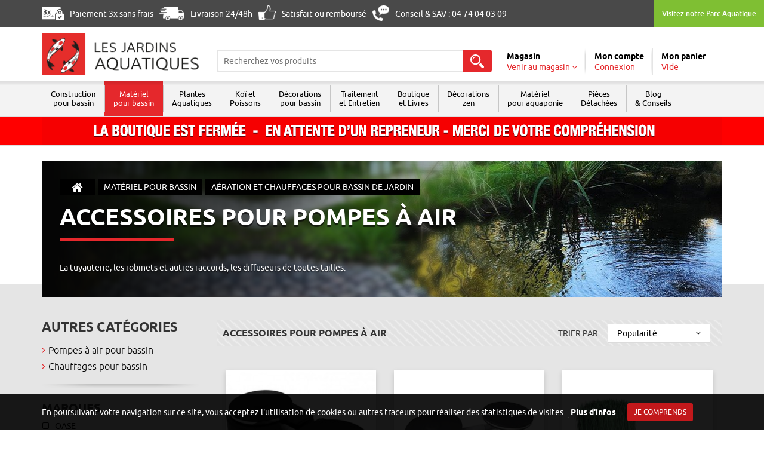

--- FILE ---
content_type: text/html; charset=UTF-8
request_url: https://www.lesjardinsaquatiques.fr/materiel_bassin/accessoires_pompes_air/f-51
body_size: 16196
content:
<!doctype html>
<!--[if lte IE 9]> <html class="ie9" lang="fr"> <![endif]-->
<!--[if IE]> <html class="ie" lang="fr"> <![endif]-->
<!--[if !IE]> <html lang="fr"> <![endif]-->
<head>
	<title>Accessoires pour pompes à air</title>
	<meta content="width=1024" name="viewport">
	<!--[if IE]> <meta http-equiv="X-UA-Compatible" content="IE=edge"> <![endif]-->
	<meta content="text/html; charset=utf-8" http-equiv="Content-Type">
	<meta content="Les Jardins Aquatiques" name="Author">
	<meta content="PMP CONCEPT 02/2017" name="Generator">
	<meta content="Les Jardins Aquatiques" name="apple-mobile-web-app-title">
	<meta content="Les Jardins Aquatiques" name="application-name">
	<meta name="format-detection" content="telephone=no">

	<meta property="og:title" content="Accessoires pour pompes à air"/>
	<meta property="og:image" content="https://www.lesjardinsaquatiques.fr/img/category-item/4875/4c3c0c9d01b4afb5227d35995c69c491/accessoires_pompes_air.png"/>
	<meta property="og:description" content="La tuyauterie, les robinets et autres raccords, les diffuseurs de toutes tailles."/>
	<meta property="og:url" content="https://www.lesjardinsaquatiques.fr/materiel_bassin/accessoires_pompes_air/f-51"/>
	<meta property="og:site_name" content="Les Jardins Aquatiques"/>
	<meta property="og:type" content="website" />
	<meta property="og:locale" content="fr" />
	<meta itemprop="url" content="https://www.lesjardinsaquatiques.fr/materiel_bassin/accessoires_pompes_air/f-51"/>
	<meta itemprop="name" content="Accessoires pour pompes à air"/>
	<meta itemprop="image" content="https://www.lesjardinsaquatiques.fr/img/category-item/4875/4c3c0c9d01b4afb5227d35995c69c491/accessoires_pompes_air.png"/>
	<meta itemprop="description" content="La tuyauterie, les robinets et autres raccords, les diffuseurs de toutes tailles."/>
	<link rel="image_src" href="https://www.lesjardinsaquatiques.fr/img/category-item/4875/4c3c0c9d01b4afb5227d35995c69c491/accessoires_pompes_air.png" />
	<meta property="twitter:card" content="summary_large_image"/>
	<meta property="twitter:title" content="Accessoires pour pompes à air"/>
	<meta property="twitter:description" content="La tuyauterie, les robinets et autres raccords, les diffuseurs de toutes tailles."/>
	<meta property="twitter:image" content="https://www.lesjardinsaquatiques.fr/img/category-item/4875/4c3c0c9d01b4afb5227d35995c69c491/accessoires_pompes_air.png"/>
	<meta property="twitter:url" content="https://www.lesjardinsaquatiques.fr/materiel_bassin/accessoires_pompes_air/f-51"/>
	<meta name="twitter:app:country" content="fr">	<meta content="fr-FR" http-equiv="content-language">
	<meta content="fr-FR" name="language">
	<link rel="apple-touch-icon" href="https://www.lesjardinsaquatiques.fr/_image/apple-touch-icon.png">
	<link rel="shortcut icon" href="https://www.lesjardinsaquatiques.fr/favicon.ico">
	<!--[if IE]> <meta http-equiv=\"imagetoolbar\" content=\"no\"> <![endif]-->
	<link rel="stylesheet" type="text/css" href="/_css/all.css?1678799494" media="all">
	<!--[if lt IE 9]>
	<script type="text/javascript" src="http://www.pmpconcept.com/_pmp-module/navi_obsolete/navi_obsolete_fr.js"></script>
	<script src="/_scripts/ie8-responsive/ie8-responsive-file-warning.js"></script>
	<script src="/_scripts/ie8-responsive/html5shiv.js"></script>
	<script src="/_scripts/ie8-responsive/respond.min.js"></script>
	<![endif]-->
    <script>
        var racine = "\/",
            smartphone = false,
            defaultLanguage = "fr",
            language = "fr",
            sessionInitialized = false,
            touchable = (
                !!(typeof window !== 'undefined' &&
                    ('ontouchstart' in window ||
                        (window.DocumentTouch &&
                            typeof document !== 'undefined' &&
                            document instanceof window.DocumentTouch))) ||
                !!(typeof navigator !== 'undefined' &&
                    (navigator.maxTouchPoints || navigator.msMaxTouchPoints))
            );
    </script>

<!--Crisp script-->
    <script type="text/javascript">window.$crisp=[];window.CRISP_WEBSITE_ID="818ed011-8d0e-4ee2-a60f-0458a186bac5";(function(){d=document;s=d.createElement("script");s.src="https://client.crisp.chat/l.js";s.async=1;d.getElementsByTagName("head")[0].appendChild(s);})();</script>
<!--End Crisp script-->
<!-- Begin eTrusted bootstrap tag -->
<script src="https://integrations.etrusted.com/applications/widget.js/v2" defer async></script>
<!-- End eTrusted bootstrap tag -->
    <!-- Google tag (gtag.js) -->
    <script async src="https://www.googletagmanager.com/gtag/js?id=G-Y1Y68GPJQH"></script>
    <script>
        window.dataLayer = window.dataLayer || [];
        function gtag(){dataLayer.push(arguments);}
        gtag('js', new Date());

        gtag('config', 'G-Y1Y68GPJQH');
    </script>
</head>
<body role="document" id="body" class="   langue-fr desktop  webkit "  ontouchstart="">
<script type="application/ld+json">
{
    "@context": "http://schema.org",
    "@type": "BreadcrumbList",
    "itemListElement": [{"@type":"ListItem","position":1,"item":{"@id":"https:\/\/www.lesjardinsaquatiques.fr\/materiel_bassin\/f-1","name":"\"Mat\\u00e9riel pour bassin\""}},{"@type":"ListItem","position":2,"item":{"@id":"https:\/\/www.lesjardinsaquatiques.fr\/materiel_bassin\/aeration_chauffages_bassin_jardin\/f-12","name":"\"A\\u00e9ration et chauffages pour bassin de jardin\""}},{"@type":"ListItem","position":3,"item":{"@id":"https:\/\/www.lesjardinsaquatiques.fr\/materiel_bassin\/accessoires_pompes_air\/f-51","name":"\"Accessoires pour pompes \\u00e0 air\""}}]}

</script>

<!-- Container pour affichage menu mobile -->
<div id="main-container" class="container-fluid">
    <div class="row" id="main-row">

        <header>
                        <div class="background-gris-header">
                <div class="points-forts">

                                        <div class="container content-btn-parc">
                        <div class="bouton-parc">
                            <a href="http://parc.lesjardinsaquatiques.fr" title=""
                               target="_blank" class="btn-link btn-vert">Visitez notre Parc Aquatique</a>
                        </div>
                    </div>
                    
                    <div class="container content-btn-points">
                        <ul>
                                                            <li class="icone ico-paiement"><span><i></i>Paiement&nbsp;3x sans frais</span></li>
                                                        <li class="icone ico-livraison"><span><i></i>Livraison 24/48h</span></li>
                            <li class="icone ico-satisfait"><span><i></i>Satisfait ou remboursé</span></li>
                            <li class="icone ico-sav"><span><i></i>Conseil & SAV&nbsp;: 04 74 04 03 09</span></li>
                        </ul>
                    </div>
                </div>
            </div>
                        <div class="background-white">
                <div class="container">
                    <div class="row">
                        <div class="col-xs-7 col-md-3 content-head-mobile">
                                                        <a class="logosite" href="/">
                            <img src="/_image/logo-les-jardins-aquatiques_x2.png" class="img-responsive"
                            alt="Les Jardins Aquatiques"><span>Les Jardins Aquatiques</span>
                            </a>
                
                    </div>

                    <div class="col-xs-12 col-md-4 col-lg-5 recherche-mobile">
                        <form action="/recherche.php" method="get" id="formRecherche">
                            <div class="form-group">
                                <label class="sr-only"></label>
                                <input name="recherche" id="champ_recherche" type="search" accesskey="s" value=""
                                       placeholder="Recherchez vos produits" autocomplete="off">
                            </div>
                            <button type="submit" class="btn"></button>
                        </form>
                    </div>

                    <div class="col-md-5 col-lg-4 head-infos">

                                                <div class="item item-magasin">
                            <a href="/les-jardins-aquatiques/venir-magasin.php"><strong>Magasin</strong>
                                <i>Venir au magasin</i></a>

                            <div class="details-infos info-magasin">
                                <div class="content-photo hidden-md">
                                    <img src="/_image/magasin-les-jardins-aquatiques.jpg"
                                         alt="Les Jardins Aquatiques" class="img-responsive">
                                </div>
                                <div class="content-infos">
                                    <strong>Les Jardins Aquatiques</strong>
                                    <address>257 Moulin des Vernes<br />01140 Saint-Didier-sur-Chalaronne<br />France</address>
                                    <div class="contact">
                                        <span>Tél. : 04 74 04 03 09</span>
                                        <span>Fax : 04 74 69 74 05</span>
                                    </div>
                                    <a href="/les-jardins-aquatiques/venir-magasin.php" class="link">Plus d'informations</a>
                                    <a href="https://goo.gl/maps/zhmVCHaMv2t" target="_blank" class="link">Itinéraire</a>
                                </div>
                            </div>
                        </div>
                        
                        <div class="item item-compte">
                                <a href="/compte-client/identification.php" class="no-icon"><strong>Mon compte</strong>
    <i>Connexion</i></a>
                        </div>

                        <div class="item item-panier cart-empty">
    <a href="/boutique/panier.php" class="panier-mobile">
        <strong>Mon panier</strong>
        <i class="cart-item-count">0<span>&nbsp;article</span></i>
    </a>
    <a href="javascript:void(0)" class="visible-if-empty-cart">
        <strong>Mon panier</strong>
        <i>Vide</i>
    </a>
    <div class="details-infos info-panier">
        <div class="content-infos">
            <p>
                <span><i class="cart-item-count">0 article</i> <strong class="cart-amount">0,00&nbsp;&euro;</strong></span>
                <span><i class="fdp">à partir de</i> <strong class="cart-shipping">OFFERT</strong></span>
                <span class="total"><i>Total</i> <strong class="cart-total-amount">0,00&nbsp;&euro;</strong></span>
            </p>
            <a href="/boutique/panier.php"
               class="btn btn-rouge">Voir mon panier</a>
        </div>
    </div>
</div>
                    </div>

                </div>
            </div>

                            <div class="content-menu" id="header">
                    <div class="container">
                        <ul class="nav navbar-nav">
                <li id="mn-01">
                <a href="/construction_bassin/f-163"
                   title="">Construction<br /> pour bassin</a>
                                    <div class="ss-menu-nav">
                                                    <ul class="col-md-4">
                                                                    <li>
                                        <a href="/construction_bassin/baches_feutre_etancheite_bassin/f-11">Bâches, feutre, étanchéité pour bassin</a>
                                                                                    <ul>
                                                                                                    <li><a href="/construction_bassin/bache_bassin_epdm/f-42"
                                                           title="">Bâche bassin EPDM</a></li>
                                                                                                    <li><a href="/construction_bassin/bache_bassin_pvc/f-43"
                                                           title="">Bâche bassin PVC</a></li>
                                                                                                    <li><a href="/construction_bassin/bache_gravillonnee/f-46"
                                                           title="">Bâche gravillonnée</a></li>
                                                                                                    <li><a href="/construction_bassin/feutre_bassin/f-44"
                                                           title="">Feutre bassin</a></li>
                                                                                                    <li><a href="/construction_bassin/finition_berges/f-45"
                                                           title="">Finition des berges</a></li>
                                                                                                    <li><a href="/construction_bassin/drainage/f-49"
                                                           title="">Drainage</a></li>
                                                                                                    <li><a href="/construction_bassin/enduit_etancheite/f-104"
                                                           title="">Enduit d'étanchéité</a></li>
                                                                                                    <li><a href="/construction_bassin/colle_accessoires_bache_bassin_epdm/f-47"
                                                           title="">Colle et accessoires pour bâche bassin EPDM</a></li>
                                                                                                    <li><a href="/construction_bassin/colle_bache_bassin_pvc/f-48"
                                                           title="">Colle bâche bassin PVC</a></li>
                                                                                            </ul>
                                                                            </li>
                                                                </ul>
                                                    <ul class="col-md-4">
                                                                    <li>
                                        <a href="/construction_bassin/bassins_jardin_cascades_lames_eau/f-7">Bassins de jardin, cascades et lames d'eau</a>
                                                                                    <ul>
                                                                                                    <li><a href="/construction_bassin/bassins_jardin_preformes_fibre_verre/f-21"
                                                           title="">Bassins de jardin préformés en fibre de verre</a></li>
                                                                                                    <li><a href="/construction_bassin/autres_bassins_jardin/f-22"
                                                           title="">Autres bassins de jardin</a></li>
                                                                                                    <li><a href="/construction_bassin/cascades_preformees_bassin/f-8"
                                                           title="">Cascades préformées pour bassin</a></li>
                                                                                                    <li><a href="/construction_bassin/lames_eau/f-126"
                                                           title="">Lames d'eau</a></li>
                                                                                                    <li><a href="/construction_bassin/reservoirs_deversoirs_eau/f-177"
                                                           title="">Réservoirs et déversoirs d'eau</a></li>
                                                                                            </ul>
                                                                            </li>
                                                                        <li>
                                        <a href="/decorations/poteries_terre_cuite/f-172">Poteries en terre cuite</a>
                                                                            </li>
                                                                </ul>
                                                                            <div class="col-md-4 offre-sous-menu" style="background-image:url(/img/highlight-product/3537/0633de486528637ab5da9900b44ec391/3537.jpg)">
                                                                    <div class="offre-content">
                                        <h3>ECOLAT ROULEAU 25 M HAUTEUR 19 CM</h3>

                                        <p> Bande PVC gris recycl&eacute; d'une hauteur de 19 cm, elle vous aidera &agrave; ...</p>

                                            <div class="avis-stars no-border">
        <!-- Begin eTrusted widget tag -->
        <etrusted-widget data-etrusted-widget-id="wdg-8c92c8ed-ca93-4ba1-ad3c-6f0f5686f005" data-gtin="ECLR19"></etrusted-widget>
        <!-- End eTrusted widget tag -->
    </div>
                                        <div class="offre-tarif">
                                                                                        <div class="prix">
                                                <strong>150,00&nbsp;&euro;</strong>
                                                
                                            </div>
                                            <a href="/finition_berges/ecolat_rouleau_25_m_hauteur_19_cm/p-4809"
                                               class="btn btn-rouge btn-fleche">Voir ce produit</a>
                                        </div>
                                    </div>
                                    <div class="overlay-ombre"></div>
                                                            </div>
                                            </div>
                            </li>
                        <li id="mn-02" class="active">
                <a href="/materiel_bassin/f-1"
                   title="">Matériel<br /> pour bassin</a>
                                    <div class="ss-menu-nav">
                                                    <ul class="col-md-4">
                                                                    <li>
                                        <a href="/materiel_bassin/pompes_bassin_jardin/f-10">Pompes de bassin de jardin</a>
                                                                                    <ul>
                                                                                                    <li><a href="/materiel_bassin/pompes_bassin_filtres_cascades/f-34"
                                                           title="">Pompes de bassin pour filtres et cascades</a></li>
                                                                                                    <li><a href="/materiel_bassin/pompes_jets_eau/f-35"
                                                           title="">Pompes pour jets d'eau</a></li>
                                                                                                    <li><a href="/materiel_bassin/pompes_fontaines/f-36"
                                                           title="">Pompes pour fontaines</a></li>
                                                                                                    <li><a href="/materiel_bassin/pompes_evacuation/f-147"
                                                           title="">Pompes d'évacuation</a></li>
                                                                                                    <li><a href="/materiel_bassin/pompes_irrigation/f-148"
                                                           title="">Pompes d'irrigation</a></li>
                                                                                                    <li><a href="/materiel_bassin/accessoires_pompes_bassin/f-40"
                                                           title="">Accessoires pour pompes de bassin</a></li>
                                                                                                    <li><a href="/materiel_bassin/accessoires_jets_eau/f-41"
                                                           title="">Accessoires pour jets d'eau</a></li>
                                                                                            </ul>
                                                                            </li>
                                                                        <li>
                                        <a href="/materiel_bassin/filtration_bassin_jardin/f-9">Filtration pour bassin de jardin</a>
                                                                                    <ul>
                                                                                                    <li><a href="/materiel_bassin/filtres_bassin_jardin/f-24"
                                                           title="">Filtres pour bassin de jardin</a></li>
                                                                                                    <li><a href="/materiel_bassin/filtres_tambour/f-182"
                                                           title="">Filtres à tambour </a></li>
                                                                                                    <li><a href="/materiel_bassin/kits_filtration_complets/f-96"
                                                           title="">Kits de filtration complets</a></li>
                                                                                                    <li><a href="/materiel_bassin/filtres_multi_chambres/f-178"
                                                           title="">Filtres multi-chambres </a></li>
                                                                                                    <li><a href="/materiel_bassin/clarificateurs_uv_bassin/f-27"
                                                           title="">Clarificateurs UV pour bassin</a></li>
                                                                                                    <li><a href="/materiel_bassin/accessoires_filtres_bassin/f-31"
                                                           title="">Accessoires pour filtres de bassin</a></li>
                                                                                                    <li><a href="/materiel_bassin/skimmers_bassin/f-30"
                                                           title="">Skimmers pour bassin</a></li>
                                                                                                    <li><a href="/materiel_bassin/lampes_uv_quartz_pieces_clarificateurs/f-32"
                                                           title="">Lampes UV, Quartz et pièces pour clarificateurs </a></li>
                                                                                                    <li><a href="/materiel_bassin/masses_filtrantes/f-33"
                                                           title="">Masses filtrantes</a></li>
                                                                                            </ul>
                                                                            </li>
                                                                        <li>
                                        <a href="/materiel_bassin/jeux_eau/f-136">Jeux d'eau</a>
                                                                                    <ul>
                                                                                                    <li><a href="/materiel_bassin/jeux_eau/f-137"
                                                           title="">Jeux d'eau</a></li>
                                                                                            </ul>
                                                                            </li>
                                                                </ul>
                                                    <ul class="col-md-4">
                                                                    <li>
                                        <a href="/materiel_bassin/aeration_chauffages_bassin_jardin/f-12">Aération et chauffages pour bassin de jardin</a>
                                                                                    <ul>
                                                                                                    <li><a href="/materiel_bassin/pompes_air_bassin/f-50"
                                                           title="">Pompes à air pour bassin</a></li>
                                                                                                    <li><a href="/materiel_bassin/accessoires_pompes_air/f-51"
                                                           title="">Accessoires pour pompes à air</a></li>
                                                                                                    <li><a href="/materiel_bassin/chauffages_bassin/f-107"
                                                           title="">Chauffages pour bassin</a></li>
                                                                                            </ul>
                                                                            </li>
                                                                        <li>
                                        <a href="/materiel_bassin/eclairage_jets_eau/f-14">Éclairage et jets d'eau </a>
                                                                                    <ul>
                                                                                                    <li><a href="/materiel_bassin/eclairage_immerge/f-56"
                                                           title="">Eclairage immergé</a></li>
                                                                                                    <li><a href="/materiel_bassin/bornes_electriques/f-15"
                                                           title="">Bornes électriques</a></li>
                                                                                                    <li><a href="/materiel_bassin/divers/f-129"
                                                           title="">Divers</a></li>
                                                                                            </ul>
                                                                            </li>
                                                                        <li>
                                        <a href="/materiel_bassin/accessoires_bassin/f-13">Accessoires pour bassin</a>
                                                                                    <ul>
                                                                                                    <li><a href="/materiel_bassin/tuyaux/f-52"
                                                           title="">Tuyaux</a></li>
                                                                                                    <li><a href="/materiel_bassin/colliers/f-53"
                                                           title="">Colliers</a></li>
                                                                                                    <li><a href="/materiel_bassin/raccords_pompes_evacuationirrigation/f-54"
                                                           title="">Raccords Pompes évacuation/irrigation</a></li>
                                                                                                    <li><a href="/materiel_bassin/raccords_manchons_epdm_pieces_pvc/f-55"
                                                           title="">Raccords, manchons EPDM et pièces PVC</a></li>
                                                                                                    <li><a href="/materiel_bassin/grilles_metalliques/f-133"
                                                           title="">Grilles métalliques</a></li>
                                                                                            </ul>
                                                                            </li>
                                                                        <li>
                                        <a href="/materiel_bassin/filtration_biologique_piscine/f-173">Filtration Biologique pour piscine </a>
                                                                                    <ul>
                                                                                                    <li><a href="/materiel_bassin/filtration_piscine_biologique_vitii/f-190"
                                                           title="">Filtration pour piscine biologique Vitii </a></li>
                                                                                                    <li><a href="/materiel_bassin/filtration_piscine_biologique_kit/f-191"
                                                           title="">Filtration pour piscine biologique en kit</a></li>
                                                                                            </ul>
                                                                            </li>
                                                                </ul>
                                                                            <div class="col-md-4 offre-sous-menu" style="background-image:url(/img/highlight-product/7820/3bbc3e803f81c7b3450d4950c29f5d90/7820.jpg)">
                                                                    <div class="offre-content">
                                        <h3>FILTRAL 9000 UVC (FILTRE + POMPE + UV)</h3>

                                        <p> FILTRAL 9000 UVC (FILTRE + POMPE + UV)  Pompe aux talents multiples, avec ajutage et ...</p>

                                            <div class="avis-stars no-border">
        <!-- Begin eTrusted widget tag -->
        <etrusted-widget data-etrusted-widget-id="wdg-8c92c8ed-ca93-4ba1-ad3c-6f0f5686f005" data-gtin="OAFIFL75952"></etrusted-widget>
        <!-- End eTrusted widget tag -->
    </div>
                                        <div class="offre-tarif">
                                                                                        <div class="prix">
                                                <strong>280,69&nbsp;&euro;</strong>
                                                
                                            </div>
                                            <a href="/kits_filtration_complets/filtral_9000_uvc_filtre_pompe_uv/p-6033"
                                               class="btn btn-rouge btn-fleche">Voir ce produit</a>
                                        </div>
                                    </div>
                                    <div class="overlay-ombre"></div>
                                                            </div>
                                            </div>
                            </li>
                        <li id="mn-03">
                <a href="/plantes_aquatiques/f-164"
                   title="">Plantes<br /> Aquatiques</a>
                                    <div class="ss-menu-nav">
                                                    <ul class="col-md-4">
                                                                    <li>
                                        <a href="/plantes_aquatiques/les_plantes_bassin/f-3">Les plantes de bassin</a>
                                                                                    <ul>
                                                                                                    <li><a href="/plantes_aquatiques/plantes_berges_marais/f-97"
                                                           title="">Plantes de Berges et de Marais</a></li>
                                                                                                    <li><a href="/plantes_aquatiques/plantes_flottantes/f-98"
                                                           title="">Plantes Flottantes</a></li>
                                                                                                    <li><a href="/plantes_aquatiques/plantes_immergees/f-100"
                                                           title="">Plantes Immergées</a></li>
                                                                                                    <li><a href="/plantes_aquatiques/les_lotus/f-101"
                                                           title="">Les Lotus</a></li>
                                                                                                    <li><a href="/plantes_aquatiques/accessoires_plantes_paniers_terreau_engrais/f-73"
                                                           title="">Accessoires pour plantes, paniers, terreau, engrais</a></li>
                                                                                                    <li><a href="/plantes_aquatiques/les_nenuphars/f-102"
                                                           title="">Les Nénuphars</a></li>
                                                                                            </ul>
                                                                            </li>
                                                                </ul>
                                                    <ul class="col-md-4">
                                                            </ul>
                                                                            <div class="col-md-4 offre-sous-menu" style="background-image:url(/img/highlight-product/1629/ba2dd0498e73f3382b6add706d213cb9/1629.jpg)">
                                                                    <div class="offre-content">
                                        <h3>Lotus nelumbo nucifera 15 litres</h3>

                                        <p> D'abord des feuilles flottantes, puis hors de l'eau, ensuite viennent les boutons ...</p>

                                            <div class="avis-stars no-border">
        <!-- Begin eTrusted widget tag -->
        <etrusted-widget data-etrusted-widget-id="wdg-8c92c8ed-ca93-4ba1-ad3c-6f0f5686f005" data-gtin="PLLOTR"></etrusted-widget>
        <!-- End eTrusted widget tag -->
    </div>
                                        <div class="offre-tarif">
                                                                                        <div class="prix">
                                                <strong>80,00&nbsp;&euro;</strong>
                                                
                                            </div>
                                            <a href="/les_lotus/lotus_nelumbo_nucifera_15_litres/p-1525"
                                               class="btn btn-rouge btn-fleche">Voir ce produit</a>
                                        </div>
                                    </div>
                                    <div class="overlay-ombre"></div>
                                                            </div>
                                            </div>
                            </li>
                        <li id="mn-04">
                <a href="/koi_nourriture_koi_aquariums/f-2"
                   title="">Koï et<br /> Poissons</a>
                                    <div class="ss-menu-nav">
                                                    <ul class="col-md-4">
                                                                    <li>
                                        <a href="/koi_nourriture_koi_aquariums/les_poissons_bassin_nourriture/f-114">Les poissons de bassin et nourriture </a>
                                                                                    <ul>
                                                                                                    <li><a href="/koi_nourriture_koi_aquariums/carpes_koi/f-89"
                                                           title="">Carpes Koï</a></li>
                                                                                                    <li><a href="/koi_nourriture_koi_aquariums/nourriture_carpes_koi/f-67"
                                                           title="">Nourriture pour carpes Koï</a></li>
                                                                                                    <li><a href="/koi_nourriture_koi_aquariums/nourriture_carpes_koi_franco_port/f-68"
                                                           title="">Nourriture pour carpes Koï (franco de port)</a></li>
                                                                                                    <li><a href="/koi_nourriture_koi_aquariums/nourriture_esturgeons/f-70"
                                                           title="">Nourriture pour esturgeons</a></li>
                                                                                                    <li><a href="/koi_nourriture_koi_aquariums/accessoires_poissons/f-127"
                                                           title="">Accessoires pour poissons</a></li>
                                                                                            </ul>
                                                                            </li>
                                                                        <li>
                                        <a href="/traitements_entretien/traitements_poissons/f-123">Traitements pour poissons</a>
                                                                                    <ul>
                                                                                                    <li><a href="/traitements_entretien/soins_poissons/f-62"
                                                           title="">Soins pour poissons</a></li>
                                                                                            </ul>
                                                                            </li>
                                                                </ul>
                                                    <ul class="col-md-4">
                                                                    <li>
                                        <a href="/koi_nourriture_koi_aquariums/aquariophilie/f-152">Aquariophilie</a>
                                                                                    <ul>
                                                                                                    <li><a href="/koi_nourriture_koi_aquariums/aquarium/f-153"
                                                           title="">Aquarium</a></li>
                                                                                                    <li><a href="/koi_nourriture_koi_aquariums/decorations_aquarium/f-154"
                                                           title="">Décorations Aquarium</a></li>
                                                                                                    <li><a href="/koi_nourriture_koi_aquariums/materiel_entretien_aquarium/f-155"
                                                           title="">Matériel et Entretien Aquarium</a></li>
                                                                                                    <li><a href="/koi_nourriture_koi_aquariums/nourriture_poissons_rouges/f-156"
                                                           title="">Nourriture poissons rouges</a></li>
                                                                                            </ul>
                                                                            </li>
                                                                        <li>
                                        <a href="/koi_nourriture_koi_aquariums/microscopes/f-19">Microscopes</a>
                                                                                    <ul>
                                                                                                    <li><a href="/koi_nourriture_koi_aquariums/microscope_portable/f-110"
                                                           title="">Microscope portable</a></li>
                                                                                            </ul>
                                                                            </li>
                                                                </ul>
                                                                            <div class="col-md-4 offre-sous-menu" style="background-image:url(/img/highlight-product/8071/95ecd4f499156b448255af0bd4ff3e7a/8071.JPG)">
                                                                    <div class="offre-content">
                                        <h3>Kohaku YONSAI 2021</h3>

                                        <p>Magnifique Ko&iuml; Kohaku de Torazo, qualit&eacute; Ko&iuml; Show Femelle&nbsp; 62 ...</p>

                                            <div class="avis-stars no-border">
        <!-- Begin eTrusted widget tag -->
        <etrusted-widget data-etrusted-widget-id="wdg-8c92c8ed-ca93-4ba1-ad3c-6f0f5686f005" data-gtin="torazzo1"></etrusted-widget>
        <!-- End eTrusted widget tag -->
    </div>
                                        <div class="offre-tarif">
                                                                                        <div class="prix">
                                                <strong>3 950,00&nbsp;&euro;</strong>
                                                
                                            </div>
                                            <a href="/carpes_koi/kohaku_yonsai_2021/p-6148"
                                               class="btn btn-rouge btn-fleche">Voir ce produit</a>
                                        </div>
                                    </div>
                                    <div class="overlay-ombre"></div>
                                                            </div>
                                            </div>
                            </li>
                        <li id="mn-05">
                <a href="/decorations/f-5"
                   title="">Décorations<br /> pour bassin</a>
                                    <div class="ss-menu-nav">
                                                    <ul class="col-md-4">
                                                                    <li>
                                        <a href="/decorations/les_sujets_cracheurs/f-115">Les sujets cracheurs</a>
                                                                                    <ul>
                                                                                                    <li><a href="/decorations/sujets_cracheurs/f-74"
                                                           title="">Sujets cracheurs</a></li>
                                                                                            </ul>
                                                                            </li>
                                                                        <li>
                                        <a href="/decorations/les_ponts/f-116">Les ponts</a>
                                                                                    <ul>
                                                                                                    <li><a href="/decorations/ponts_bois/f-79"
                                                           title="">Ponts en bois</a></li>
                                                                                                    <li><a href="/decorations/ponts_granit/f-121"
                                                           title="">Ponts en granit</a></li>
                                                                                            </ul>
                                                                            </li>
                                                                        <li>
                                        <a href="/decorations/les_lanternes/f-117">Les lanternes</a>
                                                                                    <ul>
                                                                                                    <li><a href="/decorations/les_lanternes_japonaises_granit/f-122"
                                                           title="">Les lanternes japonaises en granit</a></li>
                                                                                            </ul>
                                                                            </li>
                                                                </ul>
                                                    <ul class="col-md-4">
                                                                    <li>
                                        <a href="/decorations/les_fontaines/f-118">Les fontaines</a>
                                                                            </li>
                                                                        <li>
                                        <a href="/decorations/les_autres_decorations/f-119">Les autres décorations</a>
                                                                                    <ul>
                                                                                                    <li><a href="/decorations/decorations_materiaux_naturels/f-80"
                                                           title="">Décorations en matériaux naturels</a></li>
                                                                                                    <li><a href="/decorations/decorations_resine/f-145"
                                                           title="">Décorations en résine</a></li>
                                                                                                    <li><a href="/decorations/figurines_pvc/f-78"
                                                           title="">Figurines en PVC</a></li>
                                                                                                    <li><a href="/decorations/decorations_bassins/f-132"
                                                           title="">Décorations bassins</a></li>
                                                                                                    <li><a href="/decorations/gazon_synthetique/f-165"
                                                           title="">Gazon synthétique</a></li>
                                                                                                    <li><a href="/decorations/poteries_terre_cuite/f-172"
                                                           title="">Poteries en terre cuite</a></li>
                                                                                            </ul>
                                                                            </li>
                                                                </ul>
                                                                            <div class="col-md-4 offre-sous-menu" style="background-image:url(/img/highlight-product/3594/13cf7bbc960964e1e00c1e60031efdc7/3594.jpg)">
                                                                    <div class="offre-content">
                                        <h3>Bouddha assis granit décoration h 75 cm  </h3>

                                        <p> Superbe Bouddha assis granit taill&eacute; &agrave; la main. Ce Bouddha apportera un ...</p>

                                            <div class="avis-stars no-border">
        <!-- Begin eTrusted widget tag -->
        <etrusted-widget data-etrusted-widget-id="wdg-8c92c8ed-ca93-4ba1-ad3c-6f0f5686f005" data-gtin="DWBO200007501"></etrusted-widget>
        <!-- End eTrusted widget tag -->
    </div>
                                        <div class="offre-tarif">
                                                                                        <div class="prix">
                                                <strong>644,00&nbsp;&euro;</strong>
                                                
                                            </div>
                                            <a href="/decorations_materiaux_naturels/bouddha_assis_granit_decoration_h_75_cm/p-4832"
                                               class="btn btn-rouge btn-fleche">Voir ce produit</a>
                                        </div>
                                    </div>
                                    <div class="overlay-ombre"></div>
                                                            </div>
                                            </div>
                            </li>
                        <li id="mn-06">
                <a href="/traitements_entretien/f-4"
                   title="">Traitement<br /> et Entretien</a>
                                    <div class="ss-menu-nav">
                                                    <ul class="col-md-4">
                                                                    <li>
                                        <a href="/traitements_entretien/les_traitements_bassin/f-60">Les traitements pour bassin</a>
                                                                                    <ul>
                                                                                                    <li><a href="/traitements_entretien/qualite_eau/f-135"
                                                           title="">Qualité de l'eau</a></li>
                                                                                                    <li><a href="/traitements_entretien/anti_algues/f-63"
                                                           title="">Anti-algues</a></li>
                                                                                                    <li><a href="/traitements_entretien/anti_vase_anti_algues_filamenteuses/f-64"
                                                           title="">Anti-vase et anti-algues filamenteuses</a></li>
                                                                                                    <li><a href="/traitements_entretien/bacteries_bassin/f-65"
                                                           title="">Bactéries de bassin </a></li>
                                                                                                    <li><a href="/traitements_entretien/bacteries_filtration/f-66"
                                                           title="">Bactéries filtration</a></li>
                                                                                            </ul>
                                                                            </li>
                                                                        <li>
                                        <a href="/traitements_entretien/packs_kits_traitement_entretien/f-159">Packs et Kits Traitement et Entretien</a>
                                                                                    <ul>
                                                                                                    <li><a href="/traitements_entretien/pack_entretien_biologie_bassin/f-184"
                                                           title="">Pack d'entretien de biologie de  bassin </a></li>
                                                                                            </ul>
                                                                            </li>
                                                                </ul>
                                                    <ul class="col-md-4">
                                                                    <li>
                                        <a href="/traitements_entretien/materiel_entretien_bassin/f-16">Matériel d'entretien de bassin</a>
                                                                                    <ul>
                                                                                                    <li><a href="/traitements_entretien/aspirateurs_bassin/f-59"
                                                           title="">Aspirateurs pour bassin</a></li>
                                                                                                    <li><a href="/traitements_entretien/epuisettes/f-17"
                                                           title="">Epuisettes</a></li>
                                                                                                    <li><a href="/traitements_entretien/filets_anti_feuilles_anti_oiseaux/f-18"
                                                           title="">Filets anti-feuilles et anti-oiseaux</a></li>
                                                                                                    <li><a href="/traitements_entretien/systemes_protection/f-128"
                                                           title="">Systèmes de protection</a></li>
                                                                                                    <li><a href="/traitements_entretien/hivernage/f-131"
                                                           title="">Hivernage</a></li>
                                                                                                    <li><a href="/traitements_entretien/testeurs_eau/f-61"
                                                           title="">Testeurs d'eau</a></li>
                                                                                                    <li><a href="/traitements_entretien/thermometres/f-130"
                                                           title="">Thermomètres</a></li>
                                                                                            </ul>
                                                                            </li>
                                                                        <li>
                                        <a href="/traitements_entretien/traitements_poissons/f-123">Traitements pour poissons</a>
                                                                                    <ul>
                                                                                                    <li><a href="/traitements_entretien/soins_poissons/f-62"
                                                           title="">Soins pour poissons</a></li>
                                                                                            </ul>
                                                                            </li>
                                                                </ul>
                                                                            <div class="col-md-4 offre-sous-menu" style="background-image:url(/img/highlight-product/8896/5fa7b35a1fb0e385f78b794edd3ca683/8896.jpg)">
                                                                    <div class="offre-content">
                                        <h3>Pack Eco Bio Booster + 24000 et Bactogen 40000 Anti-vase</h3>

                                        <p> 2 traitements pour une r&eacute;activation bact&eacute;rienne et un bon entretien de ...</p>

                                            <div class="avis-stars no-border">
        <!-- Begin eTrusted widget tag -->
        <etrusted-widget data-etrusted-widget-id="wdg-8c92c8ed-ca93-4ba1-ad3c-6f0f5686f005" data-gtin="ASPBIBA2000040000"></etrusted-widget>
        <!-- End eTrusted widget tag -->
    </div>
                                        <div class="offre-tarif">
                                                                                        <div class="prix">
                                                <strong>108,32&nbsp;&euro;</strong>
                                                
                                            </div>
                                            <a href="/anti_vase_anti_algues_filamenteuses/pack_eco_bio_booster_24000_bactogen_40000_anti_vase/p-4628"
                                               class="btn btn-rouge btn-fleche">Voir ce produit</a>
                                        </div>
                                    </div>
                                    <div class="overlay-ombre"></div>
                                                            </div>
                                            </div>
                            </li>
                        <li id="mn-07">
                <a href="/librairie_divers_billeterie/f-6"
                   title="">Boutique<br /> et Livres</a>
                                    <div class="ss-menu-nav">
                                                    <ul class="col-md-4">
                                                                    <li>
                                        <a href="/librairie_divers_billeterie/librairie/f-111">Librairie</a>
                                                                                    <ul>
                                                                                                    <li><a href="/librairie_divers_billeterie/livres_poissons/f-151"
                                                           title="">Livres sur les poissons</a></li>
                                                                                                    <li><a href="/librairie_divers_billeterie/livres_koi/f-84"
                                                           title="">Livres sur les Koï</a></li>
                                                                                                    <li><a href="/librairie_divers_billeterie/livres_bassins/f-108"
                                                           title="">Livres sur les bassins</a></li>
                                                                                                    <li><a href="/librairie_divers_billeterie/livres_plantes/f-85"
                                                           title="">Livres sur les plantes</a></li>
                                                                                            </ul>
                                                                            </li>
                                                                </ul>
                                                    <ul class="col-md-4">
                                                                    <li>
                                        <a href="/librairie_divers_billeterie/divers/f-112">Divers</a>
                                                                                    <ul>
                                                                                                    <li><a href="/librairie_divers_billeterie/billetterie_parc/f-213"
                                                           title="">Billetterie pour le Parc </a></li>
                                                                                                    <li><a href="/librairie_divers_billeterie/posters/f-87"
                                                           title="">Posters</a></li>
                                                                                                    <li><a href="/librairie_divers_billeterie/cheques_cadeaux/f-109"
                                                           title="">Chèques cadeaux</a></li>
                                                                                            </ul>
                                                                            </li>
                                                                        <li>
                                        <a href="/librairie_divers_billeterie/souvenirs/f-157">Souvenirs</a>
                                                                                    <ul>
                                                                                                    <li><a href="/librairie_divers_billeterie/boutique_souvenirs/f-161"
                                                           title="">Boutique Souvenirs</a></li>
                                                                                            </ul>
                                                                            </li>
                                                                </ul>
                                                                            <div class="col-md-4 offre-sous-menu" style="background-image:url(/img/highlight-product/3645/b56925f5a1dc58e78796d96c04d90414/3645.jpg)">
                                                                    <div class="offre-content">
                                        <h3>Livre La Carpe Koï</h3>

                                        <p> Toutes les questions importantes sont abord&eacute;es : taille du bac, ...</p>

                                            <div class="avis-stars no-border">
        <!-- Begin eTrusted widget tag -->
        <etrusted-widget data-etrusted-widget-id="wdg-8c92c8ed-ca93-4ba1-ad3c-6f0f5686f005" data-gtin="LIGBJ01"></etrusted-widget>
        <!-- End eTrusted widget tag -->
    </div>
                                        <div class="offre-tarif">
                                                                                        <div class="prix">
                                                <strong>9,90&nbsp;&euro;</strong>
                                                
                                            </div>
                                            <a href="/livres_koi/livre_la_carpe_koi/p-4854"
                                               class="btn btn-rouge btn-fleche">Voir ce produit</a>
                                        </div>
                                    </div>
                                    <div class="overlay-ombre"></div>
                                                            </div>
                                            </div>
                            </li>
                        <li id="mn-08">
                <a href="/decoration_zen/f-185"
                   title="">Décorations<br /> zen</a>
                                    <div class="ss-menu-nav">
                                                    <ul class="col-md-4">
                                                                    <li>
                                        <a href="/decoration_zen/fontaine_zen/f-188">Fontaine Zen</a>
                                                                                    <ul>
                                                                                                    <li><a href="/decoration_zen/fontaines_zen/f-204"
                                                           title="">Fontaines Zen</a></li>
                                                                                            </ul>
                                                                            </li>
                                                                        <li>
                                        <a href="/decoration_zen/carillon/f-194">Carillon </a>
                                                                            </li>
                                                                </ul>
                                                    <ul class="col-md-4">
                                                                    <li>
                                        <a href="/decoration_zen/jardin_zen/f-195">Jardin Zen </a>
                                                                            </li>
                                                                </ul>
                                                                            <div class="col-md-4 offre-sous-menu" style="background-image:url(/img/highlight-product/8706/5482c93782001c73f612431447aada96/8706.jpg)">
                                                                    <div class="offre-content">
                                        <h3>FONTAINE RESINE ARCHE ET POTS 29CM </h3>

                                        <p> FONTAINE RESINE ARCHE ET POTS 29CM  Instalez une ambiance zen aussi dans votre interieur ...</p>

                                            <div class="avis-stars no-border">
        <!-- Begin eTrusted widget tag -->
        <etrusted-widget data-etrusted-widget-id="wdg-8c92c8ed-ca93-4ba1-ad3c-6f0f5686f005" data-gtin="FON1936"></etrusted-widget>
        <!-- End eTrusted widget tag -->
    </div>
                                        <div class="offre-tarif">
                                                                                        <div class="prix">
                                                <strong>39,99&nbsp;&euro;</strong>
                                                
                                            </div>
                                            <a href="/fontaines_zen/fontaine_resine_arche_et_pots_29cm/p-6443"
                                               class="btn btn-rouge btn-fleche">Voir ce produit</a>
                                        </div>
                                    </div>
                                    <div class="overlay-ombre"></div>
                                                            </div>
                                            </div>
                            </li>
                        <li id="mn-09">
                <a href="/aquaponie/f-186"
                   title="">Matériel<br />pour aquaponie</a>
                                    <div class="ss-menu-nav">
                                                    <ul class="col-md-4">
                                                                    <li>
                                        <a href="/aquaponie/materiel_bassin_aquaponique/f-189">Matériel pour bassin aquaponique </a>
                                                                                    <ul>
                                                                                                    <li><a href="/aquaponie/pompes_bassin/f-208"
                                                           title="">Pompes pour bassin </a></li>
                                                                                            </ul>
                                                                            </li>
                                                                        <li>
                                        <a href="/aquaponie/equilibre_eau/f-196">Equilibre de l'eau </a>
                                                                            </li>
                                                                </ul>
                                                    <ul class="col-md-4">
                                                                    <li>
                                        <a href="/aquaponie/filtration_systeme_aquaponique/f-197">Filtration pour système aquaponique </a>
                                                                            </li>
                                                                </ul>
                                                                            <div class="col-md-4 offre-sous-menu" style="background-image:url(/img/highlight-product/2743/1688c37cbd703abe2b5b004eb75d8597/2743.jpg)">
                                                                    <div class="offre-content">
                                        <h3>POMPE  PONTEC PONDOMAX ECO 2500</h3>

                                        <p> POMPE PONTEC PONDOMAX ECO 2500  la PondoMax Eco 2500 est un v&eacute;ritable ...</p>

                                            <div class="avis-stars no-border">
        <!-- Begin eTrusted widget tag -->
        <etrusted-widget data-etrusted-widget-id="wdg-8c92c8ed-ca93-4ba1-ad3c-6f0f5686f005" data-gtin="OAPOPPE50853"></etrusted-widget>
        <!-- End eTrusted widget tag -->
    </div>
                                        <div class="offre-tarif">
                                                                                        <div class="prix">
                                                <strong>95,45&nbsp;&euro;</strong>
                                                
                                            </div>
                                            <a href="/pompes_bassin/pompe_pontec_pondomax_eco_2500/p-3962"
                                               class="btn btn-rouge btn-fleche">Voir ce produit</a>
                                        </div>
                                    </div>
                                    <div class="overlay-ombre"></div>
                                                            </div>
                                            </div>
                            </li>
                        <li id="mn-08"><a href="/pieces-detachees-oase/" title="">Pièces<br /> Détachées</a></li>
                    <li id="mn-conseils">
        <a href="/conseils/" title="Nos conseils">Blog<br /> & Conseils</a>

        <div class="ss-menu-nav">
            <ul class="col-md-3">
                <li>
                    <a href="javascript:void(0);" class="no-link">Suivez nous sur</a>
                    <ul>
                        <li><a href="https://www.facebook.com/lesjardinsaquatiques/" title="" target="_blank">Facebook</a></li>
                        <li><a href="https://twitter.com/laquatiques" title="" target="_blank">Twitter</a></li>
                        <li><a href="https://plus.google.com/112323686985764522443" title="" target="_blank">Google</a></li>
                        <li><a href="https://www.pinterest.fr/jardinsaquatiqu/" title="" target="_blank">Pinterest</a></li>
                        <li><a href="https://www.instagram.com/les_jardins_aquatiques/" title="" target="_blank">Instagram</a></li>
                        <li><a href="https://lesjardinsaquatiques.tumblr.com" title="" target="_blank">Tumblr</a></li>
                        <li><a href="https://www.youtube.com/user/lesjardinsaquatiques" title="" target="_blank">Chaîne Youtube</a></li>
                    </ul>
                </li>
            </ul>
            <ul class="col-md-4">
                <li>
                    <a href="/conseils/">Nos fiches conseils</a>
                    <ul>
                                                    <li><a href="/conseils/creation_de_votre_bassin_de_jardin-1.php"
                                   title="Création de votre Bassin de Jardin">Création de votre Bassin de Jardin</a>
                            </li>
                                                    <li><a href="/conseils/materiel_pour_votre_bassin-2.php"
                                   title="Matériel pour votre bassin">Matériel pour votre bassin</a>
                            </li>
                                                    <li><a href="/conseils/poissons_pour_votre_bassin_de_jardin-3.php"
                                   title="Poissons pour votre bassin de jardin">Poissons pour votre bassin de jardin</a>
                            </li>
                                                    <li><a href="/conseils/les_plantes_aquatiques-4.php"
                                   title="Les plantes aquatiques">Les plantes aquatiques</a>
                            </li>
                                                    <li><a href="/conseils/conseils_de_saison-5.php"
                                   title="Conseils de saison">Conseils de saison</a>
                            </li>
                                            </ul>
                </li>
            </ul>
            <ul class="col-md-5 no-separateur">

                <ul class="liste-conseils">
                    <li>
                        <div class="cell">
                            <a href="/conseils/conseils_de_saison/preparer_votre_bassin_a_passer_lhiver-33.php">
                                <img src="/img/tip-category-picture/6738/63e5a3db92fde39864d4eb9a6c389376/6738.jpg" width="104" height="104" alt="Préparer votre bassin à passer l’hiver">
                            </a>
                        </div>
                        <div class="cell">
                            <h3><a href="/conseils/conseils_de_saison/preparer_votre_bassin_a_passer_lhiver-33.php"><strong>Préparer votre bassin à passer l’hiver</strong></a></h3>
                            <p>Prenez soin de votre bassin et de vos poissons pour qu’ils passent un bon hiver.</p>
                            <a href="/conseils/conseils_de_saison/preparer_votre_bassin_a_passer_lhiver-33.php" class="lienbas">Consultez la fiche</a>
                        </div>
                    </li>
                    <li>
                        <div class="cell">
                            <a href="/conseils/conseils_de_saison/au_printemps_donner_de_la_vitalite_a_votre_bassin-34.php">
                                <img src="/img/tip-category-picture/6737/8a6b01dcc0984cb8848358350a713393/6737.jpg" width="104" height="104" alt="Au printemps, donner de la vitalité à votre bassin">
                            </a>
                        </div>
                        <div class="cell">
                            <h3><a href="/conseils/conseils_de_saison/au_printemps_donner_de_la_vitalite_a_votre_bassin-34.php"><strong>Au printemps, donner de la vitalité à votre bassin</strong></a></h3>
                            <p>Pour un réveil en douceur de votre bassin et de ses habitants, prenez soin d’eux.</p>
                            <a href="/conseils/conseils_de_saison/au_printemps_donner_de_la_vitalite_a_votre_bassin-34.php" class="lienbas">Consultez la fiche</a>
                        </div>
                    </li>
                </ul>

            </ul>
        </div>
    </li>
    </ul>                    </div>
                </div>
                                        <div class="banner-content" style="background-color:red;">
                    <div class="container">
                            <img src="/img/banner/9575/40f509b7cf4f91888959fb2037bfe19c/boutique_fermee.png" alt="" class="img-responsive">
                    </div>
                </div>
            
        </header>
<section>

    <div class="section-categorie">
    <div class="container">

        <div class="background-categorie" style="background-image:url(/img/category-banner/0/39e2b013f880cf3b52220d2f76783528/category-banner.jpg);">
            <div class="content-intro">
                <div class="filAriane">
                    <ul>
                        <li><a href="/"></a></li>
                                                    <li><a href="/materiel_bassin/f-1">Matériel pour bassin</a></li>
                                                    <li><a href="/materiel_bassin/aeration_chauffages_bassin_jardin/f-12">Aération et chauffages pour bassin de jardin</a></li>
                                            </ul>
                </div>
                <h1 class="titre-categorie">
                    Accessoires pour pompes à air                                    </h1>

                <p><p>La tuyauterie, les robinets et autres raccords, les diffuseurs de toutes tailles.</p></p>
            </div>
        </div>

    </div>
</div>


    <div class="section60 section-grise liste-produit-categorie-f02">
        <div class="container">

            <div class="row">
                <div class="col-xs-12 col-md-9 col-md-push-3">
                    <div class="content-list-produit">
                        <div>

    <div class="item trie-produits">
        <h3>Accessoires pour pompes à air</h3>

        <div class="filtre-select">
            <div class="content-label dropdown"><label for="filtre">Trier par<span class="hidden-xs"> :</span></label></div>
            <div class="select-default">
                                <select id="filtre">
                    <option value="order_asc">Popularité</option>
                    <option value="price_asc">Prix croissant</option>
                    <option value="price_desc">Prix décroissant</option>
                </select>
                            </div>
        </div>
    </div>

    
</div>                        <div class="list-item-produit">
                            <div class="row">
                                <ul>
                                    <li     class="product col-xs-6 col-md-4"

     data-price="189" data-order="0">
    <div class="content-item">
                <a href="/accessoires_pompes_air/diffuseur_bhb_md_225_2_bases_2_diffuseurs/p-5869">
                            <img src="/img/product-item/7456/2463dfadd7bf1a4d577ee1063607c274/diffuseur_bhb_md_225_2_bases_2_diffuseurs.jpg"
                     alt="DIFFUSEUR BHB-MD-225 2 BASES + 2 DIFFUSEURS">
                    </a>

        <div class="content-infos">
            <h3>
                <a href="/accessoires_pompes_air/diffuseur_bhb_md_225_2_bases_2_diffuseurs/p-5869">DIFFUSEUR BHB-MD-225 2 BASES + 2 DIFFUSEURS</a>
            </h3>


                            <div class="infos-stock">
                    <strong>Sur commande</strong>
                    <i>Livré&nbsp;sous +&nbsp;de&nbsp;15j</i>
                </div>

                <div class="infos-prix">
                    <strong>189,00&nbsp;&euro;</strong>
                                    </div>

            
                <div class="avis-stars no-border">
        <!-- Begin eTrusted widget tag -->
        <etrusted-widget data-etrusted-widget-id="wdg-8c92c8ed-ca93-4ba1-ad3c-6f0f5686f005" data-gtin="ASAIRADP022E"></etrusted-widget>
        <!-- End eTrusted widget tag -->
    </div>
        </div>
                <div class="content-bouton">
            <a href="/boutique/panier.php" class="btn btn-rouge btn-panier js-add-to-cart"
               data-id="5869">Ajouter au panier</a>
        </div>
    </div>
</li>
<li     class="product col-xs-6 col-md-4"

     data-price="129" data-order="1">
    <div class="content-item">
                <a href="/accessoires_pompes_air/diffuseur_bhb_md_225_1_base_2_diffuseurs/p-5871">
                            <img src="/img/product-item/7458/85eeee0122e3bdf53980505132163714/diffuseur_bhb_md_225_1_base_2_diffuseurs.jpg"
                     alt="DIFFUSEUR BHB-MD-225 1 BASE + 2 DIFFUSEURS">
                    </a>

        <div class="content-infos">
            <h3>
                <a href="/accessoires_pompes_air/diffuseur_bhb_md_225_1_base_2_diffuseurs/p-5871">DIFFUSEUR BHB-MD-225 1 BASE + 2 DIFFUSEURS</a>
            </h3>


                            <div class="infos-stock">
                    <strong>En stock</strong>
                    <i>Livré&nbsp;sous 24/48h</i>
                </div>

                <div class="infos-prix">
                    <strong>129,00&nbsp;&euro;</strong>
                                    </div>

            
                <div class="avis-stars no-border">
        <!-- Begin eTrusted widget tag -->
        <etrusted-widget data-etrusted-widget-id="wdg-8c92c8ed-ca93-4ba1-ad3c-6f0f5686f005" data-gtin="ASAIRADP012E"></etrusted-widget>
        <!-- End eTrusted widget tag -->
    </div>
        </div>
                <div class="content-bouton">
            <a href="/boutique/panier.php" class="btn btn-rouge btn-panier js-add-to-cart"
               data-id="5871">Ajouter au panier</a>
        </div>
    </div>
</li>
<li     class="product col-xs-6 col-md-4"

     data-price="104.95" data-order="2">
    <div class="content-item">
                <a href="/accessoires_pompes_air/oxytex_400/p-5156">
                            <img src="/img/product-item/5113/a3e889891de1581994fc5d305aeb7dac/oxytex_400.jpg"
                     alt="OXYTEX 400">
                    </a>

        <div class="content-infos">
            <h3>
                <a href="/accessoires_pompes_air/oxytex_400/p-5156">OXYTEX 400</a>
            </h3>


                            <div class="infos-stock">
                    <strong>Sur commande</strong>
                    <i>Livré&nbsp;sous +&nbsp;de&nbsp;15j</i>
                </div>

                <div class="infos-prix">
                    <strong>104,95&nbsp;&euro;</strong>
                                    </div>

            
                <div class="avis-stars no-border">
        <!-- Begin eTrusted widget tag -->
        <etrusted-widget data-etrusted-widget-id="wdg-8c92c8ed-ca93-4ba1-ad3c-6f0f5686f005" data-gtin="OAAOX50443"></etrusted-widget>
        <!-- End eTrusted widget tag -->
    </div>
        </div>
                <div class="content-bouton">
            <a href="/boutique/panier.php" class="btn btn-rouge btn-panier js-add-to-cart"
               data-id="5156">Ajouter au panier</a>
        </div>
    </div>
</li>
<li     class="product col-xs-6 col-md-4"

     data-price="49.95" data-order="3">
    <div class="content-item">
                <a href="/accessoires_pompes_air/aquaoxy_anneau_diffuseur_diametre_60/p-6384">
                            <img src="/img/product-item/8531/b58823c7f9ea8f2d93ccf24294ca780f/aquaoxy_anneau_diffuseur_diametre_60.jpg"
                     alt="AQUAOXY ANNEAU DIFFUSEUR DIAMETRE 60">
                    </a>

        <div class="content-infos">
            <h3>
                <a href="/accessoires_pompes_air/aquaoxy_anneau_diffuseur_diametre_60/p-6384">AQUAOXY ANNEAU DIFFUSEUR DIAMETRE 60</a>
            </h3>


                            <div class="infos-stock">
                    <strong>Prochainement disponible</strong>
                    <i></i>
                </div>

                <div class="infos-prix">
                    <strong>49,95&nbsp;&euro;</strong>
                                    </div>

            
                <div class="avis-stars no-border">
        <!-- Begin eTrusted widget tag -->
        <etrusted-widget data-etrusted-widget-id="wdg-8c92c8ed-ca93-4ba1-ad3c-6f0f5686f005" data-gtin="OAAOX88667"></etrusted-widget>
        <!-- End eTrusted widget tag -->
    </div>
        </div>
                <div class="content-bouton">
            <a href="/accessoires_pompes_air/aquaoxy_anneau_diffuseur_diametre_60/p-6384" class="btn btn-rouge btn-panier "
               data-id="6384">Voir ce produit</a>
        </div>
    </div>
</li>
<li     class="product col-xs-6 col-md-4"

     data-price="39.95" data-order="4">
    <div class="content-item">
                <a href="/accessoires_pompes_air/diffuseur_bassin_eclairage_led_o_10cm/p-5625">
                            <img src="/img/product-item/6607/5aa0242c27d30cf187c17d3f38cabfc4/diffuseur_bassin_eclairage_led_o_10cm.jpg"
                     alt="DIFFUSEUR BASSIN &amp; ÉCLAIRAGE LED Ø 10CM">
                    </a>

        <div class="content-infos">
            <h3>
                <a href="/accessoires_pompes_air/diffuseur_bassin_eclairage_led_o_10cm/p-5625">DIFFUSEUR BASSIN & ÉCLAIRAGE LED Ø 10CM</a>
            </h3>


                            <div class="infos-stock">
                    <strong>En stock</strong>
                    <i>Livré&nbsp;sous 24/48h</i>
                </div>

                <div class="infos-prix">
                    <strong>39,95&nbsp;&euro;</strong>
                                    </div>

            
                <div class="avis-stars no-border">
        <!-- Begin eTrusted widget tag -->
        <etrusted-widget data-etrusted-widget-id="wdg-8c92c8ed-ca93-4ba1-ad3c-6f0f5686f005" data-gtin="ADPOAD08010150"></etrusted-widget>
        <!-- End eTrusted widget tag -->
    </div>
        </div>
                <div class="content-bouton">
            <a href="/boutique/panier.php" class="btn btn-rouge btn-panier js-add-to-cart"
               data-id="5625">Ajouter au panier</a>
        </div>
    </div>
</li>
<li     class="product col-xs-6 col-md-4"

     data-price="49.95" data-order="5">
    <div class="content-item">
                <a href="/accessoires_pompes_air/diffuseur_bassin_eclairage_led_o_20cm/p-5626">
                            <img src="/img/product-item/6608/f8d255c0da51f701d6473674f4a07474/diffuseur_bassin_eclairage_led_o_20cm.jpg"
                     alt="DIFFUSEUR BASSIN &amp; ÉCLAIRAGE LED Ø 20CM">
                    </a>

        <div class="content-infos">
            <h3>
                <a href="/accessoires_pompes_air/diffuseur_bassin_eclairage_led_o_20cm/p-5626">DIFFUSEUR BASSIN & ÉCLAIRAGE LED Ø 20CM</a>
            </h3>


                            <div class="infos-stock">
                    <strong>En stock</strong>
                    <i>Livré&nbsp;sous 24/48h</i>
                </div>

                <div class="infos-prix">
                    <strong>49,95&nbsp;&euro;</strong>
                                    </div>

            
                <div class="avis-stars no-border">
        <!-- Begin eTrusted widget tag -->
        <etrusted-widget data-etrusted-widget-id="wdg-8c92c8ed-ca93-4ba1-ad3c-6f0f5686f005" data-gtin="ADPOAD08010155"></etrusted-widget>
        <!-- End eTrusted widget tag -->
    </div>
        </div>
                <div class="content-bouton">
            <a href="/boutique/panier.php" class="btn btn-rouge btn-panier js-add-to-cart"
               data-id="5626">Ajouter au panier</a>
        </div>
    </div>
</li>
<li     class="product col-xs-6 col-md-4"

     data-price="97" data-order="6">
    <div class="content-item">
                <a href="/accessoires_pompes_air/diffuseur_bhb_md_225_1_base_1_diffuseur/p-5870">
                            <img src="/img/product-item/7457/7770647c8c75445fdf5154dbc966b3b0/diffuseur_bhb_md_225_1_base_1_diffuseur.jpg"
                     alt="DIFFUSEUR BHB-MD-225 1 BASE + 1 DIFFUSEUR">
                    </a>

        <div class="content-infos">
            <h3>
                <a href="/accessoires_pompes_air/diffuseur_bhb_md_225_1_base_1_diffuseur/p-5870">DIFFUSEUR BHB-MD-225 1 BASE + 1 DIFFUSEUR</a>
            </h3>


                            <div class="infos-stock">
                    <strong>En stock</strong>
                    <i>Livré&nbsp;sous 24/48h</i>
                </div>

                <div class="infos-prix">
                    <strong>97,00&nbsp;&euro;</strong>
                                    </div>

            
                <div class="avis-stars no-border">
        <!-- Begin eTrusted widget tag -->
        <etrusted-widget data-etrusted-widget-id="wdg-8c92c8ed-ca93-4ba1-ad3c-6f0f5686f005" data-gtin="ASAIRADP011E"></etrusted-widget>
        <!-- End eTrusted widget tag -->
    </div>
        </div>
                <div class="content-bouton">
            <a href="/boutique/panier.php" class="btn btn-rouge btn-panier js-add-to-cart"
               data-id="5870">Ajouter au panier</a>
        </div>
    </div>
</li>
<li     class="product col-xs-6 col-md-4"

     data-price="1.79" data-order="7">
    <div class="content-item">
                <a href="/accessoires_pompes_air/diffuseur_boule_2_pcs_aquadistri/p-6321">
                            <img src="/img/product-item/8329/5c6de0c99d3485c44a67174c3803839a/diffuseur_boule_2_pcs_aquadistri.png"
                     alt="DIFFUSEUR BOULE 2 PCS AQUADISTRI">
                    </a>

        <div class="content-infos">
            <h3>
                <a href="/accessoires_pompes_air/diffuseur_boule_2_pcs_aquadistri/p-6321">DIFFUSEUR BOULE 2 PCS AQUADISTRI</a>
            </h3>


                            <div class="infos-stock">
                    <strong>En stock</strong>
                    <i>Livré&nbsp;sous 24/48h</i>
                </div>

                <div class="infos-prix">
                    <strong>1,79&nbsp;&euro;</strong>
                                    </div>

            
                <div class="avis-stars no-border">
        <!-- Begin eTrusted widget tag -->
        <etrusted-widget data-etrusted-widget-id="wdg-8c92c8ed-ca93-4ba1-ad3c-6f0f5686f005" data-gtin="ADPOAD 08010010"></etrusted-widget>
        <!-- End eTrusted widget tag -->
    </div>
        </div>
                <div class="content-bouton">
            <a href="/boutique/panier.php" class="btn btn-rouge btn-panier js-add-to-cart"
               data-id="6321">Ajouter au panier</a>
        </div>
    </div>
</li>
<li     class="product col-xs-6 col-md-4"

     data-price="6" data-order="8">
    <div class="content-item">
                <a href="/accessoires_pompes_air/diffuseur_boule_50_mm/p-4487">
                            <img src="/img/product-item/3282/d3f69a426c11aef8f1360845511253db/diffuseur_boule_50_mm.png"
                     alt="Diffuseur boule 50 mm">
                    </a>

        <div class="content-infos">
            <h3>
                <a href="/accessoires_pompes_air/diffuseur_boule_50_mm/p-4487">Diffuseur boule</a>
            </h3>


                            <div class="infos-stock">
                    <strong>En stock</strong>
                    <i>Livré&nbsp;sous 24/48h</i>
                </div>

                <div class="infos-prix">
                    <strong>6,00&nbsp;&euro;</strong>
                                    </div>

            
                <div class="avis-stars no-border">
        <!-- Begin eTrusted widget tag -->
        <etrusted-widget data-etrusted-widget-id="wdg-8c92c8ed-ca93-4ba1-ad3c-6f0f5686f005" data-gtin="ADPOAD08010055"></etrusted-widget>
        <!-- End eTrusted widget tag -->
    </div>
        </div>
                <div class="content-bouton">
            <a href="/boutique/panier.php" class="btn btn-rouge btn-panier js-add-to-cart"
               data-id="4487">Ajouter au panier</a>
        </div>
    </div>
</li>
<li     class="product col-xs-6 col-md-4"

     data-price="2.39" data-order="9">
    <div class="content-item">
                <a href="/accessoires_pompes_air/diffuseur_etoile/p-6323">
                            <img src="/img/product-item/8331/f836c7c7e630679e64605e9172c822ab/diffuseur_etoile.jpg"
                     alt="DIFFUSEUR ETOILE">
                    </a>

        <div class="content-infos">
            <h3>
                <a href="/accessoires_pompes_air/diffuseur_etoile/p-6323">DIFFUSEUR ETOILE</a>
            </h3>


                            <div class="infos-stock">
                    <strong>En stock</strong>
                    <i>Livré&nbsp;sous 24/48h</i>
                </div>

                <div class="infos-prix">
                    <strong>2,39&nbsp;&euro;</strong>
                                    </div>

            
                <div class="avis-stars no-border">
        <!-- Begin eTrusted widget tag -->
        <etrusted-widget data-etrusted-widget-id="wdg-8c92c8ed-ca93-4ba1-ad3c-6f0f5686f005" data-gtin="AD8010022"></etrusted-widget>
        <!-- End eTrusted widget tag -->
    </div>
        </div>
                <div class="content-bouton">
            <a href="/boutique/panier.php" class="btn btn-rouge btn-panier js-add-to-cart"
               data-id="6323">Ajouter au panier</a>
        </div>
    </div>
</li>
<li     class="product col-xs-6 col-md-4"

     data-price="16.3" data-order="10">
    <div class="content-item">
                <a href="/accessoires_pompes_air/diffuseur_hi_oxygen_disque_10_cm/p-5607">
                            <img src="/img/product-item/7575/67facd50e20b6e505370d7263df6ba63/diffuseur_hi_oxygen_disque_10_cm.jpg"
                     alt="DIFFUSEUR HI OXYGEN DISQUE 10 CM">
                    </a>

        <div class="content-infos">
            <h3>
                <a href="/accessoires_pompes_air/diffuseur_hi_oxygen_disque_10_cm/p-5607">DIFFUSEUR HI OXYGEN DISQUE 10 CM</a>
            </h3>


                            <div class="infos-stock">
                    <strong>En stock</strong>
                    <i>Livré&nbsp;sous 24/48h</i>
                </div>

                <div class="infos-prix">
                    <strong>16,30&nbsp;&euro;</strong>
                                    </div>

            
                <div class="avis-stars no-border">
        <!-- Begin eTrusted widget tag -->
        <etrusted-widget data-etrusted-widget-id="wdg-8c92c8ed-ca93-4ba1-ad3c-6f0f5686f005" data-gtin="ADPOAD08010103"></etrusted-widget>
        <!-- End eTrusted widget tag -->
    </div>
        </div>
                <div class="content-bouton">
            <a href="/boutique/panier.php" class="btn btn-rouge btn-panier js-add-to-cart"
               data-id="5607">Ajouter au panier</a>
        </div>
    </div>
</li>
<li     class="product col-xs-6 col-md-4"

     data-price="5.99" data-order="11">
    <div class="content-item">
                <a href="/accessoires_pompes_air/diffuseur_high_oxygen_cylindrique_130_x_30_mm/p-5609">
                            <img src="/img/product-item/6588/886ae39e685c53cd903709edfb56ae72/diffuseur_high_oxygen_cylindrique_130_x_30_mm.jpg"
                     alt="DIFFUSEUR HIGH OXYGEN CYLINDRIQUE 130 X 30 MM">
                    </a>

        <div class="content-infos">
            <h3>
                <a href="/accessoires_pompes_air/diffuseur_high_oxygen_cylindrique_130_x_30_mm/p-5609">DIFFUSEUR HIGH OXYGEN CYLINDRIQUE 130 X 30 MM</a>
            </h3>


                            <div class="infos-stock">
                    <strong>En stock</strong>
                    <i>Livré&nbsp;sous 24/48h</i>
                </div>

                <div class="infos-prix">
                    <strong>5,99&nbsp;&euro;</strong>
                                    </div>

            
                <div class="avis-stars no-border">
        <!-- Begin eTrusted widget tag -->
        <etrusted-widget data-etrusted-widget-id="wdg-8c92c8ed-ca93-4ba1-ad3c-6f0f5686f005" data-gtin="ADPOAD08010120"></etrusted-widget>
        <!-- End eTrusted widget tag -->
    </div>
        </div>
                <div class="content-bouton">
            <a href="/boutique/panier.php" class="btn btn-rouge btn-panier js-add-to-cart"
               data-id="5609">Ajouter au panier</a>
        </div>
    </div>
</li>
<li     class="product col-xs-6 col-md-4"

     data-price="17.5" data-order="12">
    <div class="content-item">
                <a href="/accessoires_pompes_air/diffuseur_high_oxygen_cylindrique_170_x_40_mm/p-5610">
                            <img src="/img/product-item/6589/d14a84907fef287a73c7aaa9083a61a9/diffuseur_high_oxygen_cylindrique_170_x_40_mm.jpg"
                     alt="DIFFUSEUR HIGH OXYGEN CYLINDRIQUE 170 X 40 MM">
                    </a>

        <div class="content-infos">
            <h3>
                <a href="/accessoires_pompes_air/diffuseur_high_oxygen_cylindrique_170_x_40_mm/p-5610">DIFFUSEUR HIGH OXYGEN CYLINDRIQUE 170 X 40 MM</a>
            </h3>


                            <div class="infos-stock">
                    <strong>En stock</strong>
                    <i>Livré&nbsp;sous 24/48h</i>
                </div>

                <div class="infos-prix">
                    <strong>17,50&nbsp;&euro;</strong>
                                    </div>

            
                <div class="avis-stars no-border">
        <!-- Begin eTrusted widget tag -->
        <etrusted-widget data-etrusted-widget-id="wdg-8c92c8ed-ca93-4ba1-ad3c-6f0f5686f005" data-gtin="SIBODISC244"></etrusted-widget>
        <!-- End eTrusted widget tag -->
    </div>
        </div>
                <div class="content-bouton">
            <a href="/boutique/panier.php" class="btn btn-rouge btn-panier js-add-to-cart"
               data-id="5610">Ajouter au panier</a>
        </div>
    </div>
</li>
<li     class="product col-xs-6 col-md-4"

     data-price="16.99" data-order="13">
    <div class="content-item">
                <a href="/accessoires_pompes_air/diffuseur_high_oxygen_cylindrique_210_x_40_mm/p-5611">
                            <img src="/img/product-item/6590/613a30fcefcc015fcdbb43d4577bb722/diffuseur_high_oxygen_cylindrique_210_x_40_mm.png"
                     alt="DIFFUSEUR HIGH OXYGEN CYLINDRIQUE 210 X 40 MM">
                    </a>

        <div class="content-infos">
            <h3>
                <a href="/accessoires_pompes_air/diffuseur_high_oxygen_cylindrique_210_x_40_mm/p-5611">DIFFUSEUR HIGH OXYGEN CYLINDRIQUE 210 X 40 MM</a>
            </h3>


                            <div class="infos-stock">
                    <strong>Sur commande</strong>
                    <i>Livré&nbsp;sous +&nbsp;de&nbsp;15j</i>
                </div>

                <div class="infos-prix">
                    <strong>16,99&nbsp;&euro;</strong>
                                    </div>

            
                <div class="avis-stars no-border">
        <!-- Begin eTrusted widget tag -->
        <etrusted-widget data-etrusted-widget-id="wdg-8c92c8ed-ca93-4ba1-ad3c-6f0f5686f005" data-gtin="ADPOAD08010110"></etrusted-widget>
        <!-- End eTrusted widget tag -->
    </div>
        </div>
                <div class="content-bouton">
            <a href="/boutique/panier.php" class="btn btn-rouge btn-panier js-add-to-cart"
               data-id="5611">Ajouter au panier</a>
        </div>
    </div>
</li>
<li     class="product col-xs-6 col-md-4"

     data-price="24.99" data-order="14">
    <div class="content-item">
                <a href="/accessoires_pompes_air/diffuseur_high_oxygen_cylindrique_300_x_50_mm/p-5612">
                            <img src="/img/product-item/6591/8d012f68ba8696647262e35898237914/diffuseur_high_oxygen_cylindrique_300_x_50_mm.png"
                     alt="DIFFUSEUR HIGH OXYGEN CYLINDRIQUE 300 X 50 MM">
                    </a>

        <div class="content-infos">
            <h3>
                <a href="/accessoires_pompes_air/diffuseur_high_oxygen_cylindrique_300_x_50_mm/p-5612">DIFFUSEUR HIGH OXYGEN CYLINDRIQUE 300 X 50 MM</a>
            </h3>


                            <div class="infos-stock">
                    <strong>En stock</strong>
                    <i>Livré&nbsp;sous 24/48h</i>
                </div>

                <div class="infos-prix">
                    <strong>24,99&nbsp;&euro;</strong>
                                    </div>

            
                <div class="avis-stars no-border">
        <!-- Begin eTrusted widget tag -->
        <etrusted-widget data-etrusted-widget-id="wdg-8c92c8ed-ca93-4ba1-ad3c-6f0f5686f005" data-gtin="ADPOAD08010115"></etrusted-widget>
        <!-- End eTrusted widget tag -->
    </div>
        </div>
                <div class="content-bouton">
            <a href="/boutique/panier.php" class="btn btn-rouge btn-panier js-add-to-cart"
               data-id="5612">Ajouter au panier</a>
        </div>
    </div>
</li>
<li     class="product col-xs-6 col-md-4"

     data-price="25.99" data-order="15">
    <div class="content-item">
                <a href="/accessoires_pompes_air/diffuseur_high_oxygen_disque_20_cm/p-5608">
                            <img src="/img/product-item/6587/29bf19af405d55c9d295d2e48ea588bb/diffuseur_high_oxygen_disque_20_cm.png"
                     alt="DIFFUSEUR HIGH OXYGEN DISQUE 20 CM">
                    </a>

        <div class="content-infos">
            <h3>
                <a href="/accessoires_pompes_air/diffuseur_high_oxygen_disque_20_cm/p-5608">DIFFUSEUR HIGH OXYGEN DISQUE 20 CM</a>
            </h3>


                            <div class="infos-stock">
                    <strong>En stock</strong>
                    <i>Livré&nbsp;sous 24/48h</i>
                </div>

                <div class="infos-prix">
                    <strong>25,99&nbsp;&euro;</strong>
                                    </div>

            
                <div class="avis-stars no-border">
        <!-- Begin eTrusted widget tag -->
        <etrusted-widget data-etrusted-widget-id="wdg-8c92c8ed-ca93-4ba1-ad3c-6f0f5686f005" data-gtin="ADPOAD08010105"></etrusted-widget>
        <!-- End eTrusted widget tag -->
    </div>
        </div>
                <div class="content-bouton">
            <a href="/boutique/panier.php" class="btn btn-rouge btn-panier js-add-to-cart"
               data-id="5608">Ajouter au panier</a>
        </div>
    </div>
</li>
<li     class="product col-xs-6 col-md-4"

     data-price="28" data-order="16">
    <div class="content-item">
                <a href="/accessoires_pompes_air/diffuseur_membrane_tube_40_x_300/p-5864">
                            <img src="/img/product-item/7452/18fa04b10de84ecaf90481510e74bb06/diffuseur_membrane_tube_40_x_300.JPG"
                     alt="DIFFUSEUR MEMBRANE TUBE 40 X 300">
                    </a>

        <div class="content-infos">
            <h3>
                <a href="/accessoires_pompes_air/diffuseur_membrane_tube_40_x_300/p-5864">DIFFUSEUR MEMBRANE TUBE 40 X 300</a>
            </h3>


                            <div class="infos-stock">
                    <strong>Prochainement disponible</strong>
                    <i></i>
                </div>

                <div class="infos-prix">
                    <strong>28,00&nbsp;&euro;</strong>
                                    </div>

            
                <div class="avis-stars no-border">
        <!-- Begin eTrusted widget tag -->
        <etrusted-widget data-etrusted-widget-id="wdg-8c92c8ed-ca93-4ba1-ad3c-6f0f5686f005" data-gtin="ASAIRTDT300E"></etrusted-widget>
        <!-- End eTrusted widget tag -->
    </div>
        </div>
                <div class="content-bouton">
            <a href="/accessoires_pompes_air/diffuseur_membrane_tube_40_x_300/p-5864" class="btn btn-rouge btn-panier "
               data-id="5864">Voir ce produit</a>
        </div>
    </div>
</li>
<li     class="product col-xs-6 col-md-4"

     data-price="44" data-order="17">
    <div class="content-item">
                <a href="/accessoires_pompes_air/diffuseur_membrane_tube_40_x_600/p-5865">
                            <img src="/img/product-item/7453/41658290bc3bef8fc8d07a105752746b/diffuseur_membrane_tube_40_x_600.JPG"
                     alt="DIFFUSEUR MEMBRANE TUBE 40 X 600">
                    </a>

        <div class="content-infos">
            <h3>
                <a href="/accessoires_pompes_air/diffuseur_membrane_tube_40_x_600/p-5865">DIFFUSEUR MEMBRANE TUBE 40 X 600</a>
            </h3>


                            <div class="infos-stock">
                    <strong>Prochainement disponible</strong>
                    <i></i>
                </div>

                <div class="infos-prix">
                    <strong>44,00&nbsp;&euro;</strong>
                                    </div>

            
                <div class="avis-stars no-border">
        <!-- Begin eTrusted widget tag -->
        <etrusted-widget data-etrusted-widget-id="wdg-8c92c8ed-ca93-4ba1-ad3c-6f0f5686f005" data-gtin="ASAIRTDT600E"></etrusted-widget>
        <!-- End eTrusted widget tag -->
    </div>
        </div>
                <div class="content-bouton">
            <a href="/accessoires_pompes_air/diffuseur_membrane_tube_40_x_600/p-5865" class="btn btn-rouge btn-panier "
               data-id="5865">Voir ce produit</a>
        </div>
    </div>
</li>
<li     class="product col-xs-6 col-md-4"

     data-price="53.59" data-order="18">
    <div class="content-item">
                <a href="/accessoires_pompes_air/diffuseur_membrane_tube_leste_50_x_300/p-5863">
                            <img src="/img/product-item/7451/1420f0828160f9c853ee1df0249b1f70/diffuseur_membrane_tube_leste_50_x_300.JPG"
                     alt="DIFFUSEUR MEMBRANE TUBE LESTE 50 X 300">
                    </a>

        <div class="content-infos">
            <h3>
                <a href="/accessoires_pompes_air/diffuseur_membrane_tube_leste_50_x_300/p-5863">DIFFUSEUR MEMBRANE TUBE LESTE 50 X 300</a>
            </h3>


                            <div class="infos-stock">
                    <strong>Prochainement disponible</strong>
                    <i></i>
                </div>

                <div class="infos-prix">
                    <strong>53,59&nbsp;&euro;</strong>
                                    </div>

            
                <div class="avis-stars no-border">
        <!-- Begin eTrusted widget tag -->
        <etrusted-widget data-etrusted-widget-id="wdg-8c92c8ed-ca93-4ba1-ad3c-6f0f5686f005" data-gtin="ASAIRTDW300E"></etrusted-widget>
        <!-- End eTrusted widget tag -->
    </div>
        </div>
                <div class="content-bouton">
            <a href="/accessoires_pompes_air/diffuseur_membrane_tube_leste_50_x_300/p-5863" class="btn btn-rouge btn-panier "
               data-id="5863">Voir ce produit</a>
        </div>
    </div>
</li>
<li     class="product col-xs-6 col-md-4"

     data-price="3.49" data-order="19">
    <div class="content-item">
                <a href="/accessoires_pompes_air/flexi_diffuseur_125_mm/p-6170">
                            <img src="/img/product-item/8122/4b34415a4003fc295c48a4dad474d95a/flexi_diffuseur_125_mm.png"
                     alt="FLEXI DIFFUSEUR 125 MM">
                    </a>

        <div class="content-infos">
            <h3>
                <a href="/accessoires_pompes_air/flexi_diffuseur_125_mm/p-6170">FLEXI DIFFUSEUR 125 MM</a>
            </h3>


                            <div class="infos-stock">
                    <strong>En stock</strong>
                    <i>Livré&nbsp;sous 24/48h</i>
                </div>

                <div class="infos-prix">
                    <strong>3,49&nbsp;&euro;</strong>
                                    </div>

            
                <div class="avis-stars no-border">
        <!-- Begin eTrusted widget tag -->
        <etrusted-widget data-etrusted-widget-id="wdg-8c92c8ed-ca93-4ba1-ad3c-6f0f5686f005" data-gtin="AD8010160"></etrusted-widget>
        <!-- End eTrusted widget tag -->
    </div>
        </div>
                <div class="content-bouton">
            <a href="/boutique/panier.php" class="btn btn-rouge btn-panier js-add-to-cart"
               data-id="6170">Ajouter au panier</a>
        </div>
    </div>
</li>
<li     class="product col-xs-6 col-md-4"

     data-price="3.79" data-order="20">
    <div class="content-item">
                <a href="/accessoires_pompes_air/flexi_diffuseur_300_mm/p-6171">
                            <img src="/img/product-item/8123/87703fd29d2f7a688e1000c47487f60b/flexi_diffuseur_300_mm.jpg"
                     alt="FLEXI DIFFUSEUR 300 MM">
                    </a>

        <div class="content-infos">
            <h3>
                <a href="/accessoires_pompes_air/flexi_diffuseur_300_mm/p-6171">FLEXI DIFFUSEUR 300 MM</a>
            </h3>


                            <div class="infos-stock">
                    <strong>En stock</strong>
                    <i>Livré&nbsp;sous 24/48h</i>
                </div>

                <div class="infos-prix">
                    <strong>3,79&nbsp;&euro;</strong>
                                    </div>

            
                <div class="avis-stars no-border">
        <!-- Begin eTrusted widget tag -->
        <etrusted-widget data-etrusted-widget-id="wdg-8c92c8ed-ca93-4ba1-ad3c-6f0f5686f005" data-gtin="AD8010162"></etrusted-widget>
        <!-- End eTrusted widget tag -->
    </div>
        </div>
                <div class="content-bouton">
            <a href="/boutique/panier.php" class="btn btn-rouge btn-panier js-add-to-cart"
               data-id="6171">Ajouter au panier</a>
        </div>
    </div>
</li>
<li     class="product col-xs-6 col-md-4"

     data-price="5.99" data-order="21">
    <div class="content-item">
                <a href="/accessoires_pompes_air/flexi_diffuseur_600_mm/p-6172">
                            <img src="/img/product-item/8124/ee363bbaea3dd7cb3138f4a46ef111e0/flexi_diffuseur_600_mm.jpg"
                     alt="FLEXI DIFFUSEUR 600 MM">
                    </a>

        <div class="content-infos">
            <h3>
                <a href="/accessoires_pompes_air/flexi_diffuseur_600_mm/p-6172">FLEXI DIFFUSEUR 600 MM</a>
            </h3>


                            <div class="infos-stock">
                    <strong>En stock</strong>
                    <i>Livré&nbsp;sous 24/48h</i>
                </div>

                <div class="infos-prix">
                    <strong>5,99&nbsp;&euro;</strong>
                                    </div>

            
                <div class="avis-stars no-border">
        <!-- Begin eTrusted widget tag -->
        <etrusted-widget data-etrusted-widget-id="wdg-8c92c8ed-ca93-4ba1-ad3c-6f0f5686f005" data-gtin="AD8010164"></etrusted-widget>
        <!-- End eTrusted widget tag -->
    </div>
        </div>
                <div class="content-bouton">
            <a href="/boutique/panier.php" class="btn btn-rouge btn-panier js-add-to-cart"
               data-id="6172">Ajouter au panier</a>
        </div>
    </div>
</li>
<li     class="product col-xs-6 col-md-4"

     data-price="6.92" data-order="22">
    <div class="content-item">
                <a href="/accessoires_pompes_air/jbl_flotteur_pondoxy_set/p-4862">
                            <img src="/img/product-item/3653/c60eb7d5714d17f5458fa4ab7b038895/jbl_flotteur_pondoxy_set.png"
                     alt="JBL Flotteur PondOxy Set">
                    </a>

        <div class="content-infos">
            <h3>
                <a href="/accessoires_pompes_air/jbl_flotteur_pondoxy_set/p-4862">JBL Flotteur PondOxy Set</a>
            </h3>


                            <div class="infos-stock">
                    <strong>En stock</strong>
                    <i>Livré&nbsp;sous 24/48h</i>
                </div>

                <div class="infos-prix">
                    <strong>6,92&nbsp;&euro;</strong>
                                    </div>

            
                <div class="avis-stars no-border">
        <!-- Begin eTrusted widget tag -->
        <etrusted-widget data-etrusted-widget-id="wdg-8c92c8ed-ca93-4ba1-ad3c-6f0f5686f005" data-gtin="JBLAE2801600"></etrusted-widget>
        <!-- End eTrusted widget tag -->
    </div>
        </div>
                <div class="content-bouton">
            <a href="/boutique/panier.php" class="btn btn-rouge btn-panier js-add-to-cart"
               data-id="4862">Ajouter au panier</a>
        </div>
    </div>
</li>
<li     class="product col-xs-6 col-md-4"

     data-price="154.95" data-order="23">
    <div class="content-item">
                <a href="/accessoires_pompes_air/oxytex_1000/p-5155">
                            <img src="/img/product-item/5112/d787b677b1a5367ff80bfba6f67c004d/oxytex_1000.jpg"
                     alt="OXYTEX 1000">
                    </a>

        <div class="content-infos">
            <h3>
                <a href="/accessoires_pompes_air/oxytex_1000/p-5155">OXYTEX 1000</a>
            </h3>


                            <div class="infos-stock">
                    <strong>En stock</strong>
                    <i>Livré&nbsp;sous 24/48h</i>
                </div>

                <div class="infos-prix">
                    <strong>154,95&nbsp;&euro;</strong>
                                    </div>

            
                <div class="avis-stars no-border">
        <!-- Begin eTrusted widget tag -->
        <etrusted-widget data-etrusted-widget-id="wdg-8c92c8ed-ca93-4ba1-ad3c-6f0f5686f005" data-gtin="OAAOX50290"></etrusted-widget>
        <!-- End eTrusted widget tag -->
    </div>
        </div>
                <div class="content-bouton">
            <a href="/boutique/panier.php" class="btn btn-rouge btn-panier js-add-to-cart"
               data-id="5155">Ajouter au panier</a>
        </div>
    </div>
</li>
<li     class="product col-xs-6 col-md-4"

     data-price="15.5" data-order="24">
    <div class="content-item">
                <a href="/accessoires_pompes_air/repartiteur_vannes_50_mm/p-4129">
                            <img src="/img/product-item/7802/1616dcdff5e20fe0ed83f47cafcf16f1/repartiteur_vannes_50_mm.jpg"
                     alt="Répartiteur de vannes 50 mm">
                    </a>

        <div class="content-infos">
            <h3>
                <a href="/accessoires_pompes_air/repartiteur_vannes_50_mm/p-4129">Répartiteur de vannes 50 mm</a>
            </h3>


                            <div class="infos-stock">
                    <strong>Prochainement disponible</strong>
                    <i></i>
                </div>

                <div class="infos-prix">
                    <strong>15,50&nbsp;&euro;</strong>
                                    </div>

            
                <div class="avis-stars no-border">
        <!-- Begin eTrusted widget tag -->
        <etrusted-widget data-etrusted-widget-id="wdg-8c92c8ed-ca93-4ba1-ad3c-6f0f5686f005" data-gtin="ASZRPVPRDV050E"></etrusted-widget>
        <!-- End eTrusted widget tag -->
    </div>
        </div>
                <div class="content-bouton">
            <a href="/accessoires_pompes_air/repartiteur_vannes_50_mm/p-4129" class="btn btn-rouge btn-panier "
               data-id="4129">Voir ce produit</a>
        </div>
    </div>
</li>
<li     class="product col-xs-6 col-md-4"

     data-price="16.99" data-order="25">
    <div class="content-item">
                <a href="/accessoires_pompes_air/repartiteur_inox_6_sorties/p-6325">
                            <img src="/img/product-item/8333/eb9619a8b9cf767382c17aff1f9678bf/repartiteur_inox_6_sorties.jpg"
                     alt="REPARTITEUR INOX 6 SORTIES">
                    </a>

        <div class="content-infos">
            <h3>
                <a href="/accessoires_pompes_air/repartiteur_inox_6_sorties/p-6325">REPARTITEUR INOX 6 SORTIES</a>
            </h3>


                            <div class="infos-stock">
                    <strong>En stock</strong>
                    <i>Livré&nbsp;sous 24/48h</i>
                </div>

                <div class="infos-prix">
                    <strong>16,99&nbsp;&euro;</strong>
                                    </div>

            
                <div class="avis-stars no-border">
        <!-- Begin eTrusted widget tag -->
        <etrusted-widget data-etrusted-widget-id="wdg-8c92c8ed-ca93-4ba1-ad3c-6f0f5686f005" data-gtin="ADZ08010090"></etrusted-widget>
        <!-- End eTrusted widget tag -->
    </div>
        </div>
                <div class="content-bouton">
            <a href="/boutique/panier.php" class="btn btn-rouge btn-panier js-add-to-cart"
               data-id="6325">Ajouter au panier</a>
        </div>
    </div>
</li>
<li     class="product col-xs-6 col-md-4"

     data-price="5.02" data-order="26">
    <div class="content-item">
                <a href="/accessoires_pompes_air/repartiteur_metal_4_sorties_46_mm/p-6028">
                            <img src="/img/product-item/7801/656676643043f4b844fa39a2f8764e28/repartiteur_metal_4_sorties_46_mm.jpg"
                     alt="REPARTITEUR METAL 4 SORTIES 4/6 mm">
                    </a>

        <div class="content-infos">
            <h3>
                <a href="/accessoires_pompes_air/repartiteur_metal_4_sorties_46_mm/p-6028">REPARTITEUR METAL </a>
            </h3>


                            <div class="infos-stock">
                    <strong>Prochainement disponible</strong>
                    <i></i>
                </div>

                <div class="infos-prix">
                    <strong>5,02&nbsp;&euro;</strong>
                                    </div>

            
                <div class="avis-stars no-border">
        <!-- Begin eTrusted widget tag -->
        <etrusted-widget data-etrusted-widget-id="wdg-8c92c8ed-ca93-4ba1-ad3c-6f0f5686f005" data-gtin=" BEPOAX75010933"></etrusted-widget>
        <!-- End eTrusted widget tag -->
    </div>
        </div>
                <div class="content-bouton">
            <a href="/accessoires_pompes_air/repartiteur_metal_4_sorties_46_mm/p-6028" class="btn btn-rouge btn-panier "
               data-id="6028">Voir ce produit</a>
        </div>
    </div>
</li>
<li     class="product col-xs-6 col-md-4"

     data-price="15.99" data-order="27">
    <div class="content-item">
                <a href="/accessoires_pompes_air/service_kit_koi_flow_20/p-6464">
                            <img src="/img/product-item/8874/7e87156da8b831e87374b367bb12245b/service_kit_koi_flow_20.jpg"
                     alt="SERVICE KIT KOI FLOW 20">
                    </a>

        <div class="content-infos">
            <h3>
                <a href="/accessoires_pompes_air/service_kit_koi_flow_20/p-6464">SERVICE KIT KOI FLOW 20</a>
            </h3>


                            <div class="infos-stock">
                    <strong>En stock</strong>
                    <i>Livré&nbsp;sous 24/48h</i>
                </div>

                <div class="infos-prix">
                    <strong>15,99&nbsp;&euro;</strong>
                                    </div>

            
                <div class="avis-stars no-border">
        <!-- Begin eTrusted widget tag -->
        <etrusted-widget data-etrusted-widget-id="wdg-8c92c8ed-ca93-4ba1-ad3c-6f0f5686f005" data-gtin="ADZMA07010275"></etrusted-widget>
        <!-- End eTrusted widget tag -->
    </div>
        </div>
                <div class="content-bouton">
            <a href="/boutique/panier.php" class="btn btn-rouge btn-panier js-add-to-cart"
               data-id="6464">Ajouter au panier</a>
        </div>
    </div>
</li>
<li     class="product col-xs-6 col-md-4"

     data-price="15.99" data-order="28">
    <div class="content-item">
                <a href="/accessoires_pompes_air/service_kit_koi_flow_30/p-6465">
                            <img src="/img/product-item/8875/0e08207849cea9feb87544e93b9293e5/service_kit_koi_flow_30.jpg"
                     alt="SERVICE KIT KOI FLOW 30">
                    </a>

        <div class="content-infos">
            <h3>
                <a href="/accessoires_pompes_air/service_kit_koi_flow_30/p-6465">SERVICE KIT KOI FLOW 30</a>
            </h3>


                            <div class="infos-stock">
                    <strong>En stock</strong>
                    <i>Livré&nbsp;sous 24/48h</i>
                </div>

                <div class="infos-prix">
                    <strong>15,99&nbsp;&euro;</strong>
                                    </div>

            
                <div class="avis-stars no-border">
        <!-- Begin eTrusted widget tag -->
        <etrusted-widget data-etrusted-widget-id="wdg-8c92c8ed-ca93-4ba1-ad3c-6f0f5686f005" data-gtin="ADZMA07010280"></etrusted-widget>
        <!-- End eTrusted widget tag -->
    </div>
        </div>
                <div class="content-bouton">
            <a href="/boutique/panier.php" class="btn btn-rouge btn-panier js-add-to-cart"
               data-id="6465">Ajouter au panier</a>
        </div>
    </div>
</li>
<li     class="product col-xs-6 col-md-4"

     data-price="20.99" data-order="29">
    <div class="content-item">
                <a href="/accessoires_pompes_air/service_kit_koi_flow_60/p-6466">
                            <img src="/img/product-item/8876/795e304eba63367d349d359284ffecbd/service_kit_koi_flow_60.jpg"
                     alt="SERVICE KIT KOI FLOW 60">
                    </a>

        <div class="content-infos">
            <h3>
                <a href="/accessoires_pompes_air/service_kit_koi_flow_60/p-6466">SERVICE KIT KOI FLOW 60</a>
            </h3>


                            <div class="infos-stock">
                    <strong>En stock</strong>
                    <i>Livré&nbsp;sous 24/48h</i>
                </div>

                <div class="infos-prix">
                    <strong>20,99&nbsp;&euro;</strong>
                                    </div>

            
                <div class="avis-stars no-border">
        <!-- Begin eTrusted widget tag -->
        <etrusted-widget data-etrusted-widget-id="wdg-8c92c8ed-ca93-4ba1-ad3c-6f0f5686f005" data-gtin="ADZMA07010285"></etrusted-widget>
        <!-- End eTrusted widget tag -->
    </div>
        </div>
                <div class="content-bouton">
            <a href="/boutique/panier.php" class="btn btn-rouge btn-panier js-add-to-cart"
               data-id="6466">Ajouter au panier</a>
        </div>
    </div>
</li>
<li     class="product col-xs-6 col-md-4"

     data-price="2.3" data-order="30">
    <div class="content-item">
                <a href="/accessoires_pompes_air/tuyau_cristal_1216mm_au_ml/p-5935">
                            <img src="/img/product-item/7576/2ac323a86a5c81a1ae05c0360ad76537/tuyau_cristal_1216mm_au_ml.png"
                     alt="TUYAU CRISTAL 12/16MM AU ML">
                    </a>

        <div class="content-infos">
            <h3>
                <a href="/accessoires_pompes_air/tuyau_cristal_1216mm_au_ml/p-5935">TUYAU CRISTAL 12/16MM AU ML</a>
            </h3>


                            <div class="infos-stock">
                    <strong>Sur commande</strong>
                    <i>Livré&nbsp;sous +&nbsp;de&nbsp;15j</i>
                </div>

                <div class="infos-prix">
                    <strong>2,30&nbsp;&euro;</strong>
                                    </div>

            
                <div class="avis-stars no-border">
        <!-- Begin eTrusted widget tag -->
        <etrusted-widget data-etrusted-widget-id="wdg-8c92c8ed-ca93-4ba1-ad3c-6f0f5686f005" data-gtin="SIBOTUKA272"></etrusted-widget>
        <!-- End eTrusted widget tag -->
    </div>
        </div>
                <div class="content-bouton">
            <a href="/boutique/panier.php" class="btn btn-rouge btn-panier js-add-to-cart"
               data-id="5935">Ajouter au panier</a>
        </div>
    </div>
</li>
<li     class="product col-xs-6 col-md-4"

     data-price="3" data-order="31">
    <div class="content-item">
                <a href="/accessoires_pompes_air/tuyau_cristal_18_22_mm_au_ml/p-4161">
                            <img src="/img/product-item/2953/5699ab0b3e0532e3e03ccfe1a15cbd23/tuyau_cristal_18_22_mm_au_ml.png"
                     alt="TUYAU CRISTAL 18-22 MM AU ML">
                    </a>

        <div class="content-infos">
            <h3>
                <a href="/accessoires_pompes_air/tuyau_cristal_18_22_mm_au_ml/p-4161">TUYAU CRISTAL 18-22 MM AU ML</a>
            </h3>


                            <div class="infos-stock">
                    <strong>En stock</strong>
                    <i>Livré&nbsp;sous 24/48h</i>
                </div>

                <div class="infos-prix">
                    <strong>3,00&nbsp;&euro;</strong>
                                    </div>

            
                <div class="avis-stars no-border">
        <!-- Begin eTrusted widget tag -->
        <etrusted-widget data-etrusted-widget-id="wdg-8c92c8ed-ca93-4ba1-ad3c-6f0f5686f005" data-gtin="SIBOTUKA283"></etrusted-widget>
        <!-- End eTrusted widget tag -->
    </div>
        </div>
                <div class="content-bouton">
            <a href="/boutique/panier.php" class="btn btn-rouge btn-panier js-add-to-cart"
               data-id="4161">Ajouter au panier</a>
        </div>
    </div>
</li>
<li     class="product col-xs-6 col-md-4"

     data-price="1.29" data-order="32">
    <div class="content-item">
                <a href="/accessoires_pompes_air/tuyau_cristal_4_6_mm_au_ml/p-4160">
                            <img src="/img/product-item/2952/244bc43e08a4bd8ff9af6b650fbd95a9/tuyau_cristal_4_6_mm_au_ml.png"
                     alt="TUYAU CRISTAL 4-6 MM AU ML">
                    </a>

        <div class="content-infos">
            <h3>
                <a href="/accessoires_pompes_air/tuyau_cristal_4_6_mm_au_ml/p-4160">TUYAU CRISTAL 4-6 MM AU ML</a>
            </h3>


                            <div class="infos-stock">
                    <strong>En stock</strong>
                    <i>Livré&nbsp;sous 24/48h</i>
                </div>

                <div class="infos-prix">
                    <strong>1,29&nbsp;&euro;</strong>
                                    </div>

            
                <div class="avis-stars no-border">
        <!-- Begin eTrusted widget tag -->
        <etrusted-widget data-etrusted-widget-id="wdg-8c92c8ed-ca93-4ba1-ad3c-6f0f5686f005" data-gtin="SIBOTUKA244"></etrusted-widget>
        <!-- End eTrusted widget tag -->
    </div>
        </div>
                <div class="content-bouton">
            <a href="/boutique/panier.php" class="btn btn-rouge btn-panier js-add-to-cart"
               data-id="4160">Ajouter au panier</a>
        </div>
    </div>
</li>
<li     class="product col-xs-6 col-md-4"

     data-price="11.99" data-order="33">
    <div class="content-item">
                <a href="/accessoires_pompes_air/tuyau_cristal_4_6_mm_rouleau_25_m/p-4159">
                            <img src="/img/product-item/2951/3add2cd36eacc909d5f861de2f3b6091/tuyau_cristal_4_6_mm_rouleau_25_m.png"
                     alt="TUYAU CRISTAL 4-6 MM ROULEAU 25 M">
                    </a>

        <div class="content-infos">
            <h3>
                <a href="/accessoires_pompes_air/tuyau_cristal_4_6_mm_rouleau_25_m/p-4159">TUYAU CRISTAL 4-6 MM ROULEAU 25 M</a>
            </h3>


                            <div class="infos-stock">
                    <strong>Sur commande</strong>
                    <i>Livré&nbsp;sous +&nbsp;de&nbsp;15j</i>
                </div>

                <div class="infos-prix">
                    <strong>11,99&nbsp;&euro;</strong>
                                    </div>

            
                <div class="avis-stars no-border">
        <!-- Begin eTrusted widget tag -->
        <etrusted-widget data-etrusted-widget-id="wdg-8c92c8ed-ca93-4ba1-ad3c-6f0f5686f005" data-gtin="SIBOTUKA240"></etrusted-widget>
        <!-- End eTrusted widget tag -->
    </div>
        </div>
                <div class="content-bouton">
            <a href="/boutique/panier.php" class="btn btn-rouge btn-panier js-add-to-cart"
               data-id="4159">Ajouter au panier</a>
        </div>
    </div>
</li>
<li     class="product col-xs-6 col-md-4"

     data-price="2.2" data-order="34">
    <div class="content-item">
                <a href="/accessoires_pompes_air/tuyau_cristal_812mm_au_ml/p-4158">
                            <img src="/img/product-item/2950/08dcbbeafc130d7cfe4dfd140d465d77/tuyau_cristal_812mm_au_ml.png"
                     alt="TUYAU CRISTAL 8/12MM AU ML">
                    </a>

        <div class="content-infos">
            <h3>
                <a href="/accessoires_pompes_air/tuyau_cristal_812mm_au_ml/p-4158">TUYAU CRISTAL 8/12MM AU ML</a>
            </h3>


                            <div class="infos-stock">
                    <strong>En stock</strong>
                    <i>Livré&nbsp;sous 24/48h</i>
                </div>

                <div class="infos-prix">
                    <strong>2,20&nbsp;&euro;</strong>
                                    </div>

            
                <div class="avis-stars no-border">
        <!-- Begin eTrusted widget tag -->
        <etrusted-widget data-etrusted-widget-id="wdg-8c92c8ed-ca93-4ba1-ad3c-6f0f5686f005" data-gtin="SIBOTUKA263"></etrusted-widget>
        <!-- End eTrusted widget tag -->
    </div>
        </div>
                <div class="content-bouton">
            <a href="/boutique/panier.php" class="btn btn-rouge btn-panier js-add-to-cart"
               data-id="4158">Ajouter au panier</a>
        </div>
    </div>
</li>
<li     class="product col-xs-6 col-md-4"

     data-price="4.99" data-order="35">
    <div class="content-item">
                <a href="/accessoires_pompes_air/vanne_a_air_2_sortie/p-6324">
                            <img src="/img/product-item/8332/97a01ffe0f27de876dbd0aec6e05e0a6/vanne_a_air_2_sortie.jpg"
                     alt="VANNE A AIR 2 SORTIE">
                    </a>

        <div class="content-infos">
            <h3>
                <a href="/accessoires_pompes_air/vanne_a_air_2_sortie/p-6324">VANNE A AIR 2 SORTIE</a>
            </h3>


                            <div class="infos-stock">
                    <strong>Sur commande</strong>
                    <i>Livré&nbsp;sous +&nbsp;de&nbsp;15j</i>
                </div>

                <div class="infos-prix">
                    <strong>4,99&nbsp;&euro;</strong>
                                    </div>

            
                <div class="avis-stars no-border">
        <!-- Begin eTrusted widget tag -->
        <etrusted-widget data-etrusted-widget-id="wdg-8c92c8ed-ca93-4ba1-ad3c-6f0f5686f005" data-gtin="AD08010065"></etrusted-widget>
        <!-- End eTrusted widget tag -->
    </div>
        </div>
                <div class="content-bouton">
            <a href="/boutique/panier.php" class="btn btn-rouge btn-panier js-add-to-cart"
               data-id="6324">Ajouter au panier</a>
        </div>
    </div>
</li>
                                </ul>
                            </div>
                        </div>
                    </div>
                </div>

                <div class="col-xs-12 col-md-3 col-md-pull-9">
    <div class="filtre-categories">
                                    <h2>Autres Catégories</h2>
                <ul class="liste-autres-categories">
                                                <li>
                                <a href="/materiel_bassin/pompes_air_bassin/f-50"><span>Pompes à air pour bassin</span></a>
                            </li>
                                                        <li>
                                <a href="/materiel_bassin/chauffages_bassin/f-107"><span>Chauffages pour bassin</span></a>
                            </li>
                                            </ul>
                                        <div class="affinez underline-rouge">
                    
                                                                <div class="item">
                            <h3>Marques</h3>
                            <ul class="brand-filter-list">
                                                                    <li>

                                        <input id="brand-checkbox-2"
                                               class="brand-checkbox" type="checkbox"
                                               value="2">
                                        <a href="/materiel_bassin/accessoires_pompes_air_oase-2/f-51">
                                            OASE                                        </a>


                                    </li>
                                                                    <li>

                                        <input id="brand-checkbox-7"
                                               class="brand-checkbox" type="checkbox"
                                               value="7">
                                        <a href="/materiel_bassin/accessoires_pompes_air_aquatic_science-7/f-51">
                                            AQUATIC SCIENCE                                        </a>


                                    </li>
                                                                    <li>

                                        <input id="brand-checkbox-14"
                                               class="brand-checkbox" type="checkbox"
                                               value="14">
                                        <a href="/materiel_bassin/accessoires_pompes_air_aquadistri-14/f-51">
                                            AQUADISTRI                                        </a>


                                    </li>
                                                                    <li>

                                        <input id="brand-checkbox-18"
                                               class="brand-checkbox" type="checkbox"
                                               value="18">
                                        <a href="/materiel_bassin/accessoires_pompes_air_superfish-18/f-51">
                                            SUPERFISH                                        </a>


                                    </li>
                                                                    <li>

                                        <input id="brand-checkbox-25"
                                               class="brand-checkbox" type="checkbox"
                                               value="25">
                                        <a href="/materiel_bassin/accessoires_pompes_air_belcopet-25/f-51">
                                            BELCOPET                                        </a>


                                    </li>
                                                            </ul>
                        </div>
                                                                            </div>
                        </div>
</div>
            </div>

        </div>
    </div>
</section>

<footer class="footer">

    <div class="pointsForts">
        <div class="container">
            <div class="row">
                <div >

                                            <div class="col-xs-12 col-md-3 footer-icone paiement">
                            <h3>Paiement&nbsp;3x sans frais<span>(à partir de 350 € d'achat)</span></h3></div>
                    
                    <div class="col-xs-12 col-md-3 footer-icone livraison"><h3>Livraison 24/48h</h3></div>
                    <div class="col-xs-12 col-md-3 footer-icone satisfait"><h3>Satisfait ou remboursé</h3></div>
                    <div class="col-xs-12 col-md-3 footer-icone conseil"><h3>Conseil & SAV&nbsp;: 04 74 04 03 09</h3></div>
                </div>
            </div>
        </div>
        <div class="overlay"></div>
    </div>

    <div class="footer-red">
        <div class="container">
            <div class="row">
                <div class="col-xs-12 col-md-6 col-lg-6 form-site">
                    <h3>Notre Boutique est<br> également présente</h3>

                    <form action="">
                        <div class="form-group">


                            
                                <select name="" id="select-site" class="form-control" data-url="https://www.jardimaquatico.pt">
                                    <option value="fr"
                                            data-image="/_image/form-select-flag/icons/blank.gif"
                                            data-imagecss="flag fr" data-title="France"
                                            value="fr">France</option>
                                    <option value="pt"
                                            data-image="/_image/form-select-flag/icons/blank.gif"
                                            data-imagecss="flag pt" data-title="Portugal"
                                            value="pt">Portugal</option>

                                </select>
                                                        <!---->
                            <!--                            -->                            <!--                            <select name="" id="select-site"  class="form-control" data-url="-->
                            <!--">-->
                            <!--                                <option value="-->
                            <!--" data-image="-->
                            <!--_image/form-select-flag/icons/blank.gif"-->
                            <!--                                        data-imagecss="flag -->
                            <!--" data-title="Portugal" value="--><!--">-->
                            <!--</option>-->
                            <!--                            </select>-->
                            <!--                            -->
                        </div>
                    </form>
                </div>

                <div class="col-xs-12 col-md-6 col-lg-6 suivez-nous">
                    <h3>Suivez nous sur</h3>
                    <ul>
                        <li class="linkFb"><a href="https://www.facebook.com/lesjardinsaquatiques/" target="_blank">Facebook</a></li>
                        <li class="linkTw"><a href="https://twitter.com/laquatiques" target="_blank">Twitter</a></li>
                        <li class="linkInsta"><a href="https://www.instagram.com/les_jardins_aquatiques/" target="_blank">Instagram</a></li>
                        <li class="linkPint"><a href="https://www.pinterest.fr/jardinsaquatiqu/" target="_blank">Pinterest</a></li>
                                                <li class="linkYoutube"><a href="https://www.youtube.com/user/lesjardinsaquatiques" target="_blank">RS_YOUTUBE</a>
                        </li>
                    </ul>
                </div>
            </div>
        </div>
    </div>

    <div class="footer-menu">
        <div class="container">
            <div class="content-list-menu">
                                    <div class="footer-list-menu col-md-3">
                        <h4>Mon compte</h4>
                        <ul>
                                                            <li>
                                    <a href="/compte-client/identification.php">Connexion</a>
                                </li>
                                                    </ul>
                    </div>

                    <div class="footer-list-menu col-md-3">
                        <h4>Services</h4>
                        <ul>
                            <li><a href="/les-jardins-aquatiques/qui-sommes-nous.php">Qui sommes-nous ?</a></li>
                            <li><a href="/avantage-fidelite.php">Avantages fidélité</a></li>
                                                    </ul>
                    </div>

                    <div class="footer-list-menu col-md-3">
                        <h4>Nous contacter</h4>
                        <ul>
                            <li><a href="/les-jardins-aquatiques/contact.php">Contact</a></li>
                            <li><a href="/les-jardins-aquatiques/newsletter.php">Inscription newsletter</a></li>
                                                            <li><a href="/les-jardins-aquatiques/venir-magasin.php">Venir au magasin</a></li>
                                <li>
                                    <a href="/les-jardins-aquatiques/catalogue_pro.php">Espace paysagistes</a>
                                </li>
                                <li><a href="/les-jardins-aquatiques/partenaires.php">Liens partenaires</a></li>
                                                    </ul>
                    </div>
                    <div class="footer-list-menu col-md-3">
                        <h4>Infos Légales</h4>
                        <ul>
                            <li><a href="/mentions-legales.php">Mentions légales</a></li>
                            <li><a href="/cgv.php">Conditions Générales de Ventes</a></li>
                            <li>
                                <a href="/cgv.php#securite">Sécurité et confidentialité</a>
                            </li>
                            <li>
                                <a href="/cgv.php#delai-retractation">Demande de rétractation</a>
                            </li>
                            <li>
                                <a href="/cgv.php#transport-livraison">Expédition et livraison</a></li>
                        </ul>
                    </div>

                            </div>
        </div>
    </div>

    <div class="footer-end">
        <div class="container">
            <p>2005 - 2026&nbsp;&copy;&nbsp;<a href="/"
                                                          title="Retour à l'accueil du site Les Jardins Aquatiques">Les Jardins Aquatiques</a>
            </p>
            <address>257 Moulin des Vernes, 01140 Saint-Didier-sur-Chalaronne, France</address>
            <p class="pull-right"><a href="http://www.pmpconcept.com/" title="PMP CONCEPT - Création de sites Internet" target="_blank"
                                     class="pmp-sign">Création <span class="pmpconcept pmp-color"><i class="pmp pmp-bleu"></i><i class="pmp pmp-vert"></i><i class="pmp pmp-orange"></i><i class="pmp pmp-rouge"></i> PMP CONCEPT</span></a></p>
        </div>
    </div>
</footer>

<script type="text/javascript" src="/_scripts/script-min.js?1568113629"></script>
<script type="text/javascript" src="/_gestion/_library/_scripts/librairiesjs/pmp.js?pathracine=/&amp;pathlib=/_gestion/_library/_scripts/&amp;subDomain=www.lesjardinsaquatiques.fr&amp;load=ajax,msgbox"></script>
<script type="text/javascript" src="/_gestion/_library/_scripts/librairiesjs/ajax.js"></script>
<script type="text/javascript" src="/_scripts/bootbox.min.js"></script>
<script type="text/javascript" src="/_modules/boutique/produit/script.js?20170519"></script>
<script type="text/javascript" src="/_modules/boutique/commande/panier.js?20170519"></script>
<script type="text/javascript" src="/_scripts/jquery/js/jquery.tinysort.min.js"></script>
<script type="text/javascript" src="/_scripts/liste.js"></script>

    <script type="text/javascript">
        (function () {
            var _tsid = 'X767BF378D7D12FD319198D8CDD8CDBEC';
            _tsConfig = {
                'yOffset': '10',
                'variant': 'reviews',
                'customElementId': '',
                'trustcardDirection': '',
                'customBadgeWidth': '',
                'customBadgeHeight': '',
                'disableResponsive': 'true',
                'disableTrustbadge': 'true',
                'trustCardTrigger': 'mouseenter',
                'customCheckoutElementId': ''
            }
            var _ts = document.createElement('script');
            _ts.type = 'text/javascript';
            _ts.charset = 'utf-8';
            _ts.async = true;
            _ts.src = '//widgets.trustedshops.com/js/' + _tsid + '.js';
            var __ts = document.getElementsByTagName('script')[0];
            __ts.parentNode.insertBefore(_ts, __ts);
        })();
    </script>
</body>
</html>


--- FILE ---
content_type: text/css; charset=utf-8
request_url: https://www.lesjardinsaquatiques.fr/_css/all.css?1678799494
body_size: 67656
content:
@charset "UTF-8";.no-filter{filter:none;-webkit-filter:blur(0);-moz-filter:blur(0);-ms-filter:blur(0);filter:progid:DXImageTransform.Microsoft.Blur(PixelRadius='0')}.animated{-webkit-animation-duration:1s;animation-duration:1s;-webkit-animation-fill-mode:both;animation-fill-mode:both}.animated.infinite{-webkit-animation-iteration-count:infinite;animation-iteration-count:infinite}.animated.hinge{-webkit-animation-duration:2s;animation-duration:2s}.animated.flipOutX,.animated.flipOutY,.animated.bounceIn,.animated.bounceOut{-webkit-animation-duration:.75s;animation-duration:.75s}@-webkit-keyframes bounce{from,20%,53%,80%,to{-webkit-animation-timing-function:cubic-bezier(.215, .61, .355, 1);animation-timing-function:cubic-bezier(.215, .61, .355, 1);-webkit-transform:translate3d(0, 0, 0);transform:translate3d(0, 0, 0)}40%,43%{-webkit-animation-timing-function:cubic-bezier(.755, .05, .855, .06);animation-timing-function:cubic-bezier(.755, .05, .855, .06);-webkit-transform:translate3d(0, -30px, 0);transform:translate3d(0, -30px, 0)}70%{-webkit-animation-timing-function:cubic-bezier(.755, .05, .855, .06);animation-timing-function:cubic-bezier(.755, .05, .855, .06);-webkit-transform:translate3d(0, -15px, 0);transform:translate3d(0, -15px, 0)}90%{-webkit-transform:translate3d(0, -4px, 0);transform:translate3d(0, -4px, 0)}}@keyframes bounce{from,20%,53%,80%,to{-webkit-animation-timing-function:cubic-bezier(.215, .61, .355, 1);animation-timing-function:cubic-bezier(.215, .61, .355, 1);-webkit-transform:translate3d(0, 0, 0);transform:translate3d(0, 0, 0)}40%,43%{-webkit-animation-timing-function:cubic-bezier(.755, .05, .855, .06);animation-timing-function:cubic-bezier(.755, .05, .855, .06);-webkit-transform:translate3d(0, -30px, 0);transform:translate3d(0, -30px, 0)}70%{-webkit-animation-timing-function:cubic-bezier(.755, .05, .855, .06);animation-timing-function:cubic-bezier(.755, .05, .855, .06);-webkit-transform:translate3d(0, -15px, 0);transform:translate3d(0, -15px, 0)}90%{-webkit-transform:translate3d(0, -4px, 0);transform:translate3d(0, -4px, 0)}}.bounce{-webkit-animation-name:bounce;animation-name:bounce;-webkit-transform-origin:center bottom;transform-origin:center bottom}@-webkit-keyframes flash{from,50%,to{opacity:1}25%,75%{opacity:0}}@keyframes flash{from,50%,to{opacity:1}25%,75%{opacity:0}}.flash{-webkit-animation-name:flash;animation-name:flash}@-webkit-keyframes pulse{from{-webkit-transform:scale3d(1, 1, 1);transform:scale3d(1, 1, 1)}50%{-webkit-transform:scale3d(1.05, 1.05, 1.05);transform:scale3d(1.05, 1.05, 1.05)}to{-webkit-transform:scale3d(1, 1, 1);transform:scale3d(1, 1, 1)}}@keyframes pulse{from{-webkit-transform:scale3d(1, 1, 1);transform:scale3d(1, 1, 1)}50%{-webkit-transform:scale3d(1.05, 1.05, 1.05);transform:scale3d(1.05, 1.05, 1.05)}to{-webkit-transform:scale3d(1, 1, 1);transform:scale3d(1, 1, 1)}}.pulse{-webkit-animation-name:pulse;animation-name:pulse}@-webkit-keyframes rubberBand{from{-webkit-transform:scale3d(1, 1, 1);transform:scale3d(1, 1, 1)}30%{-webkit-transform:scale3d(1.25, .75, 1);transform:scale3d(1.25, .75, 1)}40%{-webkit-transform:scale3d(.75, 1.25, 1);transform:scale3d(.75, 1.25, 1)}50%{-webkit-transform:scale3d(1.15, .85, 1);transform:scale3d(1.15, .85, 1)}65%{-webkit-transform:scale3d(.95, 1.05, 1);transform:scale3d(.95, 1.05, 1)}75%{-webkit-transform:scale3d(1.05, .95, 1);transform:scale3d(1.05, .95, 1)}to{-webkit-transform:scale3d(1, 1, 1);transform:scale3d(1, 1, 1)}}@keyframes rubberBand{from{-webkit-transform:scale3d(1, 1, 1);transform:scale3d(1, 1, 1)}30%{-webkit-transform:scale3d(1.25, .75, 1);transform:scale3d(1.25, .75, 1)}40%{-webkit-transform:scale3d(.75, 1.25, 1);transform:scale3d(.75, 1.25, 1)}50%{-webkit-transform:scale3d(1.15, .85, 1);transform:scale3d(1.15, .85, 1)}65%{-webkit-transform:scale3d(.95, 1.05, 1);transform:scale3d(.95, 1.05, 1)}75%{-webkit-transform:scale3d(1.05, .95, 1);transform:scale3d(1.05, .95, 1)}to{-webkit-transform:scale3d(1, 1, 1);transform:scale3d(1, 1, 1)}}.rubberBand{-webkit-animation-name:rubberBand;animation-name:rubberBand}@-webkit-keyframes shake{from,to{-webkit-transform:translate3d(0, 0, 0);transform:translate3d(0, 0, 0)}10%,30%,50%,70%,90%{-webkit-transform:translate3d(-10px, 0, 0);transform:translate3d(-10px, 0, 0)}20%,40%,60%,80%{-webkit-transform:translate3d(10px, 0, 0);transform:translate3d(10px, 0, 0)}}@keyframes shake{from,to{-webkit-transform:translate3d(0, 0, 0);transform:translate3d(0, 0, 0)}10%,30%,50%,70%,90%{-webkit-transform:translate3d(-10px, 0, 0);transform:translate3d(-10px, 0, 0)}20%,40%,60%,80%{-webkit-transform:translate3d(10px, 0, 0);transform:translate3d(10px, 0, 0)}}.shake{-webkit-animation-name:shake;animation-name:shake}@-webkit-keyframes headShake{0%{-webkit-transform:translateX(0);transform:translateX(0)}6.5%{-webkit-transform:translateX(-6px) rotateY(-9deg);transform:translateX(-6px) rotateY(-9deg)}18.5%{-webkit-transform:translateX(5px) rotateY(7deg);transform:translateX(5px) rotateY(7deg)}31.5%{-webkit-transform:translateX(-3px) rotateY(-5deg);transform:translateX(-3px) rotateY(-5deg)}43.5%{-webkit-transform:translateX(2px) rotateY(3deg);transform:translateX(2px) rotateY(3deg)}50%{-webkit-transform:translateX(0);transform:translateX(0)}}@keyframes headShake{0%{-webkit-transform:translateX(0);transform:translateX(0)}6.5%{-webkit-transform:translateX(-6px) rotateY(-9deg);transform:translateX(-6px) rotateY(-9deg)}18.5%{-webkit-transform:translateX(5px) rotateY(7deg);transform:translateX(5px) rotateY(7deg)}31.5%{-webkit-transform:translateX(-3px) rotateY(-5deg);transform:translateX(-3px) rotateY(-5deg)}43.5%{-webkit-transform:translateX(2px) rotateY(3deg);transform:translateX(2px) rotateY(3deg)}50%{-webkit-transform:translateX(0);transform:translateX(0)}}.headShake{-webkit-animation-timing-function:ease-in-out;animation-timing-function:ease-in-out;-webkit-animation-name:headShake;animation-name:headShake}@-webkit-keyframes swing{20%{-webkit-transform:rotate3d(0, 0, 1, 15deg);transform:rotate3d(0, 0, 1, 15deg)}40%{-webkit-transform:rotate3d(0, 0, 1, -10deg);transform:rotate3d(0, 0, 1, -10deg)}60%{-webkit-transform:rotate3d(0, 0, 1, 5deg);transform:rotate3d(0, 0, 1, 5deg)}80%{-webkit-transform:rotate3d(0, 0, 1, -5deg);transform:rotate3d(0, 0, 1, -5deg)}to{-webkit-transform:rotate3d(0, 0, 1, 0deg);transform:rotate3d(0, 0, 1, 0deg)}}@keyframes swing{20%{-webkit-transform:rotate3d(0, 0, 1, 15deg);transform:rotate3d(0, 0, 1, 15deg)}40%{-webkit-transform:rotate3d(0, 0, 1, -10deg);transform:rotate3d(0, 0, 1, -10deg)}60%{-webkit-transform:rotate3d(0, 0, 1, 5deg);transform:rotate3d(0, 0, 1, 5deg)}80%{-webkit-transform:rotate3d(0, 0, 1, -5deg);transform:rotate3d(0, 0, 1, -5deg)}to{-webkit-transform:rotate3d(0, 0, 1, 0deg);transform:rotate3d(0, 0, 1, 0deg)}}.swing{-webkit-transform-origin:top center;transform-origin:top center;-webkit-animation-name:swing;animation-name:swing}@-webkit-keyframes tada{from{-webkit-transform:scale3d(1, 1, 1);transform:scale3d(1, 1, 1)}10%,20%{-webkit-transform:scale3d(.9, .9, .9) rotate3d(0, 0, 1, -3deg);transform:scale3d(.9, .9, .9) rotate3d(0, 0, 1, -3deg)}30%,50%,70%,90%{-webkit-transform:scale3d(1.1, 1.1, 1.1) rotate3d(0, 0, 1, 3deg);transform:scale3d(1.1, 1.1, 1.1) rotate3d(0, 0, 1, 3deg)}40%,60%,80%{-webkit-transform:scale3d(1.1, 1.1, 1.1) rotate3d(0, 0, 1, -3deg);transform:scale3d(1.1, 1.1, 1.1) rotate3d(0, 0, 1, -3deg)}to{-webkit-transform:scale3d(1, 1, 1);transform:scale3d(1, 1, 1)}}@keyframes tada{from{-webkit-transform:scale3d(1, 1, 1);transform:scale3d(1, 1, 1)}10%,20%{-webkit-transform:scale3d(.9, .9, .9) rotate3d(0, 0, 1, -3deg);transform:scale3d(.9, .9, .9) rotate3d(0, 0, 1, -3deg)}30%,50%,70%,90%{-webkit-transform:scale3d(1.1, 1.1, 1.1) rotate3d(0, 0, 1, 3deg);transform:scale3d(1.1, 1.1, 1.1) rotate3d(0, 0, 1, 3deg)}40%,60%,80%{-webkit-transform:scale3d(1.1, 1.1, 1.1) rotate3d(0, 0, 1, -3deg);transform:scale3d(1.1, 1.1, 1.1) rotate3d(0, 0, 1, -3deg)}to{-webkit-transform:scale3d(1, 1, 1);transform:scale3d(1, 1, 1)}}.tada{-webkit-animation-name:tada;animation-name:tada}@-webkit-keyframes wobble{from{-webkit-transform:none;transform:none}15%{-webkit-transform:translate3d(-25%, 0, 0) rotate3d(0, 0, 1, -5deg);transform:translate3d(-25%, 0, 0) rotate3d(0, 0, 1, -5deg)}30%{-webkit-transform:translate3d(20%, 0, 0) rotate3d(0, 0, 1, 3deg);transform:translate3d(20%, 0, 0) rotate3d(0, 0, 1, 3deg)}45%{-webkit-transform:translate3d(-15%, 0, 0) rotate3d(0, 0, 1, -3deg);transform:translate3d(-15%, 0, 0) rotate3d(0, 0, 1, -3deg)}60%{-webkit-transform:translate3d(10%, 0, 0) rotate3d(0, 0, 1, 2deg);transform:translate3d(10%, 0, 0) rotate3d(0, 0, 1, 2deg)}75%{-webkit-transform:translate3d(-5%, 0, 0) rotate3d(0, 0, 1, -1deg);transform:translate3d(-5%, 0, 0) rotate3d(0, 0, 1, -1deg)}to{-webkit-transform:none;transform:none}}@keyframes wobble{from{-webkit-transform:none;transform:none}15%{-webkit-transform:translate3d(-25%, 0, 0) rotate3d(0, 0, 1, -5deg);transform:translate3d(-25%, 0, 0) rotate3d(0, 0, 1, -5deg)}30%{-webkit-transform:translate3d(20%, 0, 0) rotate3d(0, 0, 1, 3deg);transform:translate3d(20%, 0, 0) rotate3d(0, 0, 1, 3deg)}45%{-webkit-transform:translate3d(-15%, 0, 0) rotate3d(0, 0, 1, -3deg);transform:translate3d(-15%, 0, 0) rotate3d(0, 0, 1, -3deg)}60%{-webkit-transform:translate3d(10%, 0, 0) rotate3d(0, 0, 1, 2deg);transform:translate3d(10%, 0, 0) rotate3d(0, 0, 1, 2deg)}75%{-webkit-transform:translate3d(-5%, 0, 0) rotate3d(0, 0, 1, -1deg);transform:translate3d(-5%, 0, 0) rotate3d(0, 0, 1, -1deg)}to{-webkit-transform:none;transform:none}}.wobble{-webkit-animation-name:wobble;animation-name:wobble}@-webkit-keyframes jello{from,11.1%,to{-webkit-transform:none;transform:none}22.2%{-webkit-transform:skewX(-12.5deg) skewY(-12.5deg);transform:skewX(-12.5deg) skewY(-12.5deg)}33.3%{-webkit-transform:skewX(6.25deg) skewY(6.25deg);transform:skewX(6.25deg) skewY(6.25deg)}44.4%{-webkit-transform:skewX(-3.125deg) skewY(-3.125deg);transform:skewX(-3.125deg) skewY(-3.125deg)}55.5%{-webkit-transform:skewX(1.5625deg) skewY(1.5625deg);transform:skewX(1.5625deg) skewY(1.5625deg)}66.6%{-webkit-transform:skewX(-0.78125deg) skewY(-0.78125deg);transform:skewX(-0.78125deg) skewY(-0.78125deg)}77.7%{-webkit-transform:skewX(.390625deg) skewY(.390625deg);transform:skewX(.390625deg) skewY(.390625deg)}88.8%{-webkit-transform:skewX(-0.1953125deg) skewY(-0.1953125deg);transform:skewX(-0.1953125deg) skewY(-0.1953125deg)}}@keyframes jello{from,11.1%,to{-webkit-transform:none;transform:none}22.2%{-webkit-transform:skewX(-12.5deg) skewY(-12.5deg);transform:skewX(-12.5deg) skewY(-12.5deg)}33.3%{-webkit-transform:skewX(6.25deg) skewY(6.25deg);transform:skewX(6.25deg) skewY(6.25deg)}44.4%{-webkit-transform:skewX(-3.125deg) skewY(-3.125deg);transform:skewX(-3.125deg) skewY(-3.125deg)}55.5%{-webkit-transform:skewX(1.5625deg) skewY(1.5625deg);transform:skewX(1.5625deg) skewY(1.5625deg)}66.6%{-webkit-transform:skewX(-0.78125deg) skewY(-0.78125deg);transform:skewX(-0.78125deg) skewY(-0.78125deg)}77.7%{-webkit-transform:skewX(.390625deg) skewY(.390625deg);transform:skewX(.390625deg) skewY(.390625deg)}88.8%{-webkit-transform:skewX(-0.1953125deg) skewY(-0.1953125deg);transform:skewX(-0.1953125deg) skewY(-0.1953125deg)}}.jello{-webkit-animation-name:jello;animation-name:jello;-webkit-transform-origin:center;transform-origin:center}@-webkit-keyframes bounceIn{from,20%,40%,60%,80%,to{-webkit-animation-timing-function:cubic-bezier(.215, .61, .355, 1);animation-timing-function:cubic-bezier(.215, .61, .355, 1)}0%{opacity:0;-webkit-transform:scale3d(.3, .3, .3);transform:scale3d(.3, .3, .3)}20%{-webkit-transform:scale3d(1.1, 1.1, 1.1);transform:scale3d(1.1, 1.1, 1.1)}40%{-webkit-transform:scale3d(.9, .9, .9);transform:scale3d(.9, .9, .9)}60%{opacity:1;-webkit-transform:scale3d(1.03, 1.03, 1.03);transform:scale3d(1.03, 1.03, 1.03)}80%{-webkit-transform:scale3d(.97, .97, .97);transform:scale3d(.97, .97, .97)}to{opacity:1;-webkit-transform:scale3d(1, 1, 1);transform:scale3d(1, 1, 1)}}@keyframes bounceIn{from,20%,40%,60%,80%,to{-webkit-animation-timing-function:cubic-bezier(.215, .61, .355, 1);animation-timing-function:cubic-bezier(.215, .61, .355, 1)}0%{opacity:0;-webkit-transform:scale3d(.3, .3, .3);transform:scale3d(.3, .3, .3)}20%{-webkit-transform:scale3d(1.1, 1.1, 1.1);transform:scale3d(1.1, 1.1, 1.1)}40%{-webkit-transform:scale3d(.9, .9, .9);transform:scale3d(.9, .9, .9)}60%{opacity:1;-webkit-transform:scale3d(1.03, 1.03, 1.03);transform:scale3d(1.03, 1.03, 1.03)}80%{-webkit-transform:scale3d(.97, .97, .97);transform:scale3d(.97, .97, .97)}to{opacity:1;-webkit-transform:scale3d(1, 1, 1);transform:scale3d(1, 1, 1)}}.bounceIn{-webkit-animation-name:bounceIn;animation-name:bounceIn}@-webkit-keyframes bounceInDown{from,60%,75%,90%,to{-webkit-animation-timing-function:cubic-bezier(.215, .61, .355, 1);animation-timing-function:cubic-bezier(.215, .61, .355, 1)}0%{opacity:0;-webkit-transform:translate3d(0, -3000px, 0);transform:translate3d(0, -3000px, 0)}60%{opacity:1;-webkit-transform:translate3d(0, 25px, 0);transform:translate3d(0, 25px, 0)}75%{-webkit-transform:translate3d(0, -10px, 0);transform:translate3d(0, -10px, 0)}90%{-webkit-transform:translate3d(0, 5px, 0);transform:translate3d(0, 5px, 0)}to{-webkit-transform:none;transform:none}}@keyframes bounceInDown{from,60%,75%,90%,to{-webkit-animation-timing-function:cubic-bezier(.215, .61, .355, 1);animation-timing-function:cubic-bezier(.215, .61, .355, 1)}0%{opacity:0;-webkit-transform:translate3d(0, -3000px, 0);transform:translate3d(0, -3000px, 0)}60%{opacity:1;-webkit-transform:translate3d(0, 25px, 0);transform:translate3d(0, 25px, 0)}75%{-webkit-transform:translate3d(0, -10px, 0);transform:translate3d(0, -10px, 0)}90%{-webkit-transform:translate3d(0, 5px, 0);transform:translate3d(0, 5px, 0)}to{-webkit-transform:none;transform:none}}.bounceInDown{-webkit-animation-name:bounceInDown;animation-name:bounceInDown}@-webkit-keyframes bounceInLeft{from,60%,75%,90%,to{-webkit-animation-timing-function:cubic-bezier(.215, .61, .355, 1);animation-timing-function:cubic-bezier(.215, .61, .355, 1)}0%{opacity:0;-webkit-transform:translate3d(-3000px, 0, 0);transform:translate3d(-3000px, 0, 0)}60%{opacity:1;-webkit-transform:translate3d(25px, 0, 0);transform:translate3d(25px, 0, 0)}75%{-webkit-transform:translate3d(-10px, 0, 0);transform:translate3d(-10px, 0, 0)}90%{-webkit-transform:translate3d(5px, 0, 0);transform:translate3d(5px, 0, 0)}to{-webkit-transform:none;transform:none}}@keyframes bounceInLeft{from,60%,75%,90%,to{-webkit-animation-timing-function:cubic-bezier(.215, .61, .355, 1);animation-timing-function:cubic-bezier(.215, .61, .355, 1)}0%{opacity:0;-webkit-transform:translate3d(-3000px, 0, 0);transform:translate3d(-3000px, 0, 0)}60%{opacity:1;-webkit-transform:translate3d(25px, 0, 0);transform:translate3d(25px, 0, 0)}75%{-webkit-transform:translate3d(-10px, 0, 0);transform:translate3d(-10px, 0, 0)}90%{-webkit-transform:translate3d(5px, 0, 0);transform:translate3d(5px, 0, 0)}to{-webkit-transform:none;transform:none}}.bounceInLeft{-webkit-animation-name:bounceInLeft;animation-name:bounceInLeft}@-webkit-keyframes bounceInRight{from,60%,75%,90%,to{-webkit-animation-timing-function:cubic-bezier(.215, .61, .355, 1);animation-timing-function:cubic-bezier(.215, .61, .355, 1)}from{opacity:0;-webkit-transform:translate3d(3000px, 0, 0);transform:translate3d(3000px, 0, 0)}60%{opacity:1;-webkit-transform:translate3d(-25px, 0, 0);transform:translate3d(-25px, 0, 0)}75%{-webkit-transform:translate3d(10px, 0, 0);transform:translate3d(10px, 0, 0)}90%{-webkit-transform:translate3d(-5px, 0, 0);transform:translate3d(-5px, 0, 0)}to{-webkit-transform:none;transform:none}}@keyframes bounceInRight{from,60%,75%,90%,to{-webkit-animation-timing-function:cubic-bezier(.215, .61, .355, 1);animation-timing-function:cubic-bezier(.215, .61, .355, 1)}from{opacity:0;-webkit-transform:translate3d(3000px, 0, 0);transform:translate3d(3000px, 0, 0)}60%{opacity:1;-webkit-transform:translate3d(-25px, 0, 0);transform:translate3d(-25px, 0, 0)}75%{-webkit-transform:translate3d(10px, 0, 0);transform:translate3d(10px, 0, 0)}90%{-webkit-transform:translate3d(-5px, 0, 0);transform:translate3d(-5px, 0, 0)}to{-webkit-transform:none;transform:none}}.bounceInRight{-webkit-animation-name:bounceInRight;animation-name:bounceInRight}@-webkit-keyframes bounceInUp{from,60%,75%,90%,to{-webkit-animation-timing-function:cubic-bezier(.215, .61, .355, 1);animation-timing-function:cubic-bezier(.215, .61, .355, 1)}from{opacity:0;-webkit-transform:translate3d(0, 3000px, 0);transform:translate3d(0, 3000px, 0)}60%{opacity:1;-webkit-transform:translate3d(0, -20px, 0);transform:translate3d(0, -20px, 0)}75%{-webkit-transform:translate3d(0, 10px, 0);transform:translate3d(0, 10px, 0)}90%{-webkit-transform:translate3d(0, -5px, 0);transform:translate3d(0, -5px, 0)}to{-webkit-transform:translate3d(0, 0, 0);transform:translate3d(0, 0, 0)}}@keyframes bounceInUp{from,60%,75%,90%,to{-webkit-animation-timing-function:cubic-bezier(.215, .61, .355, 1);animation-timing-function:cubic-bezier(.215, .61, .355, 1)}from{opacity:0;-webkit-transform:translate3d(0, 3000px, 0);transform:translate3d(0, 3000px, 0)}60%{opacity:1;-webkit-transform:translate3d(0, -20px, 0);transform:translate3d(0, -20px, 0)}75%{-webkit-transform:translate3d(0, 10px, 0);transform:translate3d(0, 10px, 0)}90%{-webkit-transform:translate3d(0, -5px, 0);transform:translate3d(0, -5px, 0)}to{-webkit-transform:translate3d(0, 0, 0);transform:translate3d(0, 0, 0)}}.bounceInUp{-webkit-animation-name:bounceInUp;animation-name:bounceInUp}@-webkit-keyframes bounceOut{20%{-webkit-transform:scale3d(.9, .9, .9);transform:scale3d(.9, .9, .9)}50%,55%{opacity:1;-webkit-transform:scale3d(1.1, 1.1, 1.1);transform:scale3d(1.1, 1.1, 1.1)}to{opacity:0;-webkit-transform:scale3d(.3, .3, .3);transform:scale3d(.3, .3, .3)}}@keyframes bounceOut{20%{-webkit-transform:scale3d(.9, .9, .9);transform:scale3d(.9, .9, .9)}50%,55%{opacity:1;-webkit-transform:scale3d(1.1, 1.1, 1.1);transform:scale3d(1.1, 1.1, 1.1)}to{opacity:0;-webkit-transform:scale3d(.3, .3, .3);transform:scale3d(.3, .3, .3)}}.bounceOut{-webkit-animation-name:bounceOut;animation-name:bounceOut}@-webkit-keyframes bounceOutDown{20%{-webkit-transform:translate3d(0, 10px, 0);transform:translate3d(0, 10px, 0)}40%,45%{opacity:1;-webkit-transform:translate3d(0, -20px, 0);transform:translate3d(0, -20px, 0)}to{opacity:0;-webkit-transform:translate3d(0, 2000px, 0);transform:translate3d(0, 2000px, 0)}}@keyframes bounceOutDown{20%{-webkit-transform:translate3d(0, 10px, 0);transform:translate3d(0, 10px, 0)}40%,45%{opacity:1;-webkit-transform:translate3d(0, -20px, 0);transform:translate3d(0, -20px, 0)}to{opacity:0;-webkit-transform:translate3d(0, 2000px, 0);transform:translate3d(0, 2000px, 0)}}.bounceOutDown{-webkit-animation-name:bounceOutDown;animation-name:bounceOutDown}@-webkit-keyframes bounceOutLeft{20%{opacity:1;-webkit-transform:translate3d(20px, 0, 0);transform:translate3d(20px, 0, 0)}to{opacity:0;-webkit-transform:translate3d(-2000px, 0, 0);transform:translate3d(-2000px, 0, 0)}}@keyframes bounceOutLeft{20%{opacity:1;-webkit-transform:translate3d(20px, 0, 0);transform:translate3d(20px, 0, 0)}to{opacity:0;-webkit-transform:translate3d(-2000px, 0, 0);transform:translate3d(-2000px, 0, 0)}}.bounceOutLeft{-webkit-animation-name:bounceOutLeft;animation-name:bounceOutLeft}@-webkit-keyframes bounceOutRight{20%{opacity:1;-webkit-transform:translate3d(-20px, 0, 0);transform:translate3d(-20px, 0, 0)}to{opacity:0;-webkit-transform:translate3d(2000px, 0, 0);transform:translate3d(2000px, 0, 0)}}@keyframes bounceOutRight{20%{opacity:1;-webkit-transform:translate3d(-20px, 0, 0);transform:translate3d(-20px, 0, 0)}to{opacity:0;-webkit-transform:translate3d(2000px, 0, 0);transform:translate3d(2000px, 0, 0)}}.bounceOutRight{-webkit-animation-name:bounceOutRight;animation-name:bounceOutRight}@-webkit-keyframes bounceOutUp{20%{-webkit-transform:translate3d(0, -10px, 0);transform:translate3d(0, -10px, 0)}40%,45%{opacity:1;-webkit-transform:translate3d(0, 20px, 0);transform:translate3d(0, 20px, 0)}to{opacity:0;-webkit-transform:translate3d(0, -2000px, 0);transform:translate3d(0, -2000px, 0)}}@keyframes bounceOutUp{20%{-webkit-transform:translate3d(0, -10px, 0);transform:translate3d(0, -10px, 0)}40%,45%{opacity:1;-webkit-transform:translate3d(0, 20px, 0);transform:translate3d(0, 20px, 0)}to{opacity:0;-webkit-transform:translate3d(0, -2000px, 0);transform:translate3d(0, -2000px, 0)}}.bounceOutUp{-webkit-animation-name:bounceOutUp;animation-name:bounceOutUp}@-webkit-keyframes fadeIn{from{opacity:0}to{opacity:1}}@keyframes fadeIn{from{opacity:0}to{opacity:1}}.fadeIn{-webkit-animation-name:fadeIn;animation-name:fadeIn}@-webkit-keyframes fadeInDown{from{opacity:0;-webkit-transform:translate3d(0, -100%, 0);transform:translate3d(0, -100%, 0)}to{opacity:1;-webkit-transform:none;transform:none}}@keyframes fadeInDown{from{opacity:0;-webkit-transform:translate3d(0, -100%, 0);transform:translate3d(0, -100%, 0)}to{opacity:1;-webkit-transform:none;transform:none}}.fadeInDown{-webkit-animation-name:fadeInDown;animation-name:fadeInDown}@-webkit-keyframes fadeInDownBig{from{opacity:0;-webkit-transform:translate3d(0, -2000px, 0);transform:translate3d(0, -2000px, 0)}to{opacity:1;-webkit-transform:none;transform:none}}@keyframes fadeInDownBig{from{opacity:0;-webkit-transform:translate3d(0, -2000px, 0);transform:translate3d(0, -2000px, 0)}to{opacity:1;-webkit-transform:none;transform:none}}.fadeInDownBig{-webkit-animation-name:fadeInDownBig;animation-name:fadeInDownBig}@-webkit-keyframes fadeInLeft{from{opacity:0;-webkit-transform:translate3d(-100%, 0, 0);transform:translate3d(-100%, 0, 0)}to{opacity:1;-webkit-transform:none;transform:none}}@keyframes fadeInLeft{from{opacity:0;-webkit-transform:translate3d(-100%, 0, 0);transform:translate3d(-100%, 0, 0)}to{opacity:1;-webkit-transform:none;transform:none}}.fadeInLeft{-webkit-animation-name:fadeInLeft;animation-name:fadeInLeft}@-webkit-keyframes fadeInLeftBig{from{opacity:0;-webkit-transform:translate3d(-2000px, 0, 0);transform:translate3d(-2000px, 0, 0)}to{opacity:1;-webkit-transform:none;transform:none}}@keyframes fadeInLeftBig{from{opacity:0;-webkit-transform:translate3d(-2000px, 0, 0);transform:translate3d(-2000px, 0, 0)}to{opacity:1;-webkit-transform:none;transform:none}}.fadeInLeftBig{-webkit-animation-name:fadeInLeftBig;animation-name:fadeInLeftBig}@-webkit-keyframes fadeInRight{from{opacity:0;-webkit-transform:translate3d(100%, 0, 0);transform:translate3d(100%, 0, 0)}to{opacity:1;-webkit-transform:none;transform:none}}@keyframes fadeInRight{from{opacity:0;-webkit-transform:translate3d(100%, 0, 0);transform:translate3d(100%, 0, 0)}to{opacity:1;-webkit-transform:none;transform:none}}.fadeInRight{-webkit-animation-name:fadeInRight;animation-name:fadeInRight}@-webkit-keyframes fadeInRightBig{from{opacity:0;-webkit-transform:translate3d(2000px, 0, 0);transform:translate3d(2000px, 0, 0)}to{opacity:1;-webkit-transform:none;transform:none}}@keyframes fadeInRightBig{from{opacity:0;-webkit-transform:translate3d(2000px, 0, 0);transform:translate3d(2000px, 0, 0)}to{opacity:1;-webkit-transform:none;transform:none}}.fadeInRightBig{-webkit-animation-name:fadeInRightBig;animation-name:fadeInRightBig}@-webkit-keyframes fadeInUp{from{opacity:0;-webkit-transform:translate3d(0, 100%, 0);transform:translate3d(0, 100%, 0)}to{opacity:1;-webkit-transform:none;transform:none}}@keyframes fadeInUp{from{opacity:0;-webkit-transform:translate3d(0, 100%, 0);transform:translate3d(0, 100%, 0)}to{opacity:1;-webkit-transform:none;transform:none}}.fadeInUp{-webkit-animation-name:fadeInUp;animation-name:fadeInUp}@-webkit-keyframes fadeInUpBig{from{opacity:0;-webkit-transform:translate3d(0, 2000px, 0);transform:translate3d(0, 2000px, 0)}to{opacity:1;-webkit-transform:none;transform:none}}@keyframes fadeInUpBig{from{opacity:0;-webkit-transform:translate3d(0, 2000px, 0);transform:translate3d(0, 2000px, 0)}to{opacity:1;-webkit-transform:none;transform:none}}.fadeInUpBig{-webkit-animation-name:fadeInUpBig;animation-name:fadeInUpBig}@-webkit-keyframes fadeOut{from{opacity:1}to{opacity:0}}@keyframes fadeOut{from{opacity:1}to{opacity:0}}.fadeOut{-webkit-animation-name:fadeOut;animation-name:fadeOut}@-webkit-keyframes fadeOutDown{from{opacity:1}to{opacity:0;-webkit-transform:translate3d(0, 100%, 0);transform:translate3d(0, 100%, 0)}}@keyframes fadeOutDown{from{opacity:1}to{opacity:0;-webkit-transform:translate3d(0, 100%, 0);transform:translate3d(0, 100%, 0)}}.fadeOutDown{-webkit-animation-name:fadeOutDown;animation-name:fadeOutDown}@-webkit-keyframes fadeOutDownBig{from{opacity:1}to{opacity:0;-webkit-transform:translate3d(0, 2000px, 0);transform:translate3d(0, 2000px, 0)}}@keyframes fadeOutDownBig{from{opacity:1}to{opacity:0;-webkit-transform:translate3d(0, 2000px, 0);transform:translate3d(0, 2000px, 0)}}.fadeOutDownBig{-webkit-animation-name:fadeOutDownBig;animation-name:fadeOutDownBig}@-webkit-keyframes fadeOutLeft{from{opacity:1}to{opacity:0;-webkit-transform:translate3d(-100%, 0, 0);transform:translate3d(-100%, 0, 0)}}@keyframes fadeOutLeft{from{opacity:1}to{opacity:0;-webkit-transform:translate3d(-100%, 0, 0);transform:translate3d(-100%, 0, 0)}}.fadeOutLeft{-webkit-animation-name:fadeOutLeft;animation-name:fadeOutLeft}@-webkit-keyframes fadeOutLeftBig{from{opacity:1}to{opacity:0;-webkit-transform:translate3d(-2000px, 0, 0);transform:translate3d(-2000px, 0, 0)}}@keyframes fadeOutLeftBig{from{opacity:1}to{opacity:0;-webkit-transform:translate3d(-2000px, 0, 0);transform:translate3d(-2000px, 0, 0)}}.fadeOutLeftBig{-webkit-animation-name:fadeOutLeftBig;animation-name:fadeOutLeftBig}@-webkit-keyframes fadeOutRight{from{opacity:1}to{opacity:0;-webkit-transform:translate3d(100%, 0, 0);transform:translate3d(100%, 0, 0)}}@keyframes fadeOutRight{from{opacity:1}to{opacity:0;-webkit-transform:translate3d(100%, 0, 0);transform:translate3d(100%, 0, 0)}}.fadeOutRight{-webkit-animation-name:fadeOutRight;animation-name:fadeOutRight}@-webkit-keyframes fadeOutRightBig{from{opacity:1}to{opacity:0;-webkit-transform:translate3d(2000px, 0, 0);transform:translate3d(2000px, 0, 0)}}@keyframes fadeOutRightBig{from{opacity:1}to{opacity:0;-webkit-transform:translate3d(2000px, 0, 0);transform:translate3d(2000px, 0, 0)}}.fadeOutRightBig{-webkit-animation-name:fadeOutRightBig;animation-name:fadeOutRightBig}@-webkit-keyframes fadeOutUp{from{opacity:1}to{opacity:0;-webkit-transform:translate3d(0, -100%, 0);transform:translate3d(0, -100%, 0)}}@keyframes fadeOutUp{from{opacity:1}to{opacity:0;-webkit-transform:translate3d(0, -100%, 0);transform:translate3d(0, -100%, 0)}}.fadeOutUp{-webkit-animation-name:fadeOutUp;animation-name:fadeOutUp}@-webkit-keyframes fadeOutUpBig{from{opacity:1}to{opacity:0;-webkit-transform:translate3d(0, -2000px, 0);transform:translate3d(0, -2000px, 0)}}@keyframes fadeOutUpBig{from{opacity:1}to{opacity:0;-webkit-transform:translate3d(0, -2000px, 0);transform:translate3d(0, -2000px, 0)}}.fadeOutUpBig{-webkit-animation-name:fadeOutUpBig;animation-name:fadeOutUpBig}@-webkit-keyframes flip{from{-webkit-transform:perspective(400px) rotate3d(0, 1, 0, -360deg);transform:perspective(400px) rotate3d(0, 1, 0, -360deg);-webkit-animation-timing-function:ease-out;animation-timing-function:ease-out}40%{-webkit-transform:perspective(400px) translate3d(0, 0, 150px) rotate3d(0, 1, 0, -190deg);transform:perspective(400px) translate3d(0, 0, 150px) rotate3d(0, 1, 0, -190deg);-webkit-animation-timing-function:ease-out;animation-timing-function:ease-out}50%{-webkit-transform:perspective(400px) translate3d(0, 0, 150px) rotate3d(0, 1, 0, -170deg);transform:perspective(400px) translate3d(0, 0, 150px) rotate3d(0, 1, 0, -170deg);-webkit-animation-timing-function:ease-in;animation-timing-function:ease-in}80%{-webkit-transform:perspective(400px) scale3d(.95, .95, .95);transform:perspective(400px) scale3d(.95, .95, .95);-webkit-animation-timing-function:ease-in;animation-timing-function:ease-in}to{-webkit-transform:perspective(400px);transform:perspective(400px);-webkit-animation-timing-function:ease-in;animation-timing-function:ease-in}}@keyframes flip{from{-webkit-transform:perspective(400px) rotate3d(0, 1, 0, -360deg);transform:perspective(400px) rotate3d(0, 1, 0, -360deg);-webkit-animation-timing-function:ease-out;animation-timing-function:ease-out}40%{-webkit-transform:perspective(400px) translate3d(0, 0, 150px) rotate3d(0, 1, 0, -190deg);transform:perspective(400px) translate3d(0, 0, 150px) rotate3d(0, 1, 0, -190deg);-webkit-animation-timing-function:ease-out;animation-timing-function:ease-out}50%{-webkit-transform:perspective(400px) translate3d(0, 0, 150px) rotate3d(0, 1, 0, -170deg);transform:perspective(400px) translate3d(0, 0, 150px) rotate3d(0, 1, 0, -170deg);-webkit-animation-timing-function:ease-in;animation-timing-function:ease-in}80%{-webkit-transform:perspective(400px) scale3d(.95, .95, .95);transform:perspective(400px) scale3d(.95, .95, .95);-webkit-animation-timing-function:ease-in;animation-timing-function:ease-in}to{-webkit-transform:perspective(400px);transform:perspective(400px);-webkit-animation-timing-function:ease-in;animation-timing-function:ease-in}}.animated.flip{-webkit-backface-visibility:visible;backface-visibility:visible;-webkit-animation-name:flip;animation-name:flip}@-webkit-keyframes flipInX{from{-webkit-transform:perspective(400px) rotate3d(1, 0, 0, 90deg);transform:perspective(400px) rotate3d(1, 0, 0, 90deg);-webkit-animation-timing-function:ease-in;animation-timing-function:ease-in;opacity:0}40%{-webkit-transform:perspective(400px) rotate3d(1, 0, 0, -20deg);transform:perspective(400px) rotate3d(1, 0, 0, -20deg);-webkit-animation-timing-function:ease-in;animation-timing-function:ease-in}60%{-webkit-transform:perspective(400px) rotate3d(1, 0, 0, 10deg);transform:perspective(400px) rotate3d(1, 0, 0, 10deg);opacity:1}80%{-webkit-transform:perspective(400px) rotate3d(1, 0, 0, -5deg);transform:perspective(400px) rotate3d(1, 0, 0, -5deg)}to{-webkit-transform:perspective(400px);transform:perspective(400px)}}@keyframes flipInX{from{-webkit-transform:perspective(400px) rotate3d(1, 0, 0, 90deg);transform:perspective(400px) rotate3d(1, 0, 0, 90deg);-webkit-animation-timing-function:ease-in;animation-timing-function:ease-in;opacity:0}40%{-webkit-transform:perspective(400px) rotate3d(1, 0, 0, -20deg);transform:perspective(400px) rotate3d(1, 0, 0, -20deg);-webkit-animation-timing-function:ease-in;animation-timing-function:ease-in}60%{-webkit-transform:perspective(400px) rotate3d(1, 0, 0, 10deg);transform:perspective(400px) rotate3d(1, 0, 0, 10deg);opacity:1}80%{-webkit-transform:perspective(400px) rotate3d(1, 0, 0, -5deg);transform:perspective(400px) rotate3d(1, 0, 0, -5deg)}to{-webkit-transform:perspective(400px);transform:perspective(400px)}}.flipInX{-webkit-backface-visibility:visible !important;backface-visibility:visible !important;-webkit-animation-name:flipInX;animation-name:flipInX}@-webkit-keyframes flipInY{from{-webkit-transform:perspective(400px) rotate3d(0, 1, 0, 90deg);transform:perspective(400px) rotate3d(0, 1, 0, 90deg);-webkit-animation-timing-function:ease-in;animation-timing-function:ease-in;opacity:0}40%{-webkit-transform:perspective(400px) rotate3d(0, 1, 0, -20deg);transform:perspective(400px) rotate3d(0, 1, 0, -20deg);-webkit-animation-timing-function:ease-in;animation-timing-function:ease-in}60%{-webkit-transform:perspective(400px) rotate3d(0, 1, 0, 10deg);transform:perspective(400px) rotate3d(0, 1, 0, 10deg);opacity:1}80%{-webkit-transform:perspective(400px) rotate3d(0, 1, 0, -5deg);transform:perspective(400px) rotate3d(0, 1, 0, -5deg)}to{-webkit-transform:perspective(400px);transform:perspective(400px)}}@keyframes flipInY{from{-webkit-transform:perspective(400px) rotate3d(0, 1, 0, 90deg);transform:perspective(400px) rotate3d(0, 1, 0, 90deg);-webkit-animation-timing-function:ease-in;animation-timing-function:ease-in;opacity:0}40%{-webkit-transform:perspective(400px) rotate3d(0, 1, 0, -20deg);transform:perspective(400px) rotate3d(0, 1, 0, -20deg);-webkit-animation-timing-function:ease-in;animation-timing-function:ease-in}60%{-webkit-transform:perspective(400px) rotate3d(0, 1, 0, 10deg);transform:perspective(400px) rotate3d(0, 1, 0, 10deg);opacity:1}80%{-webkit-transform:perspective(400px) rotate3d(0, 1, 0, -5deg);transform:perspective(400px) rotate3d(0, 1, 0, -5deg)}to{-webkit-transform:perspective(400px);transform:perspective(400px)}}.flipInY{-webkit-backface-visibility:visible !important;backface-visibility:visible !important;-webkit-animation-name:flipInY;animation-name:flipInY}@-webkit-keyframes flipOutX{from{-webkit-transform:perspective(400px);transform:perspective(400px)}30%{-webkit-transform:perspective(400px) rotate3d(1, 0, 0, -20deg);transform:perspective(400px) rotate3d(1, 0, 0, -20deg);opacity:1}to{-webkit-transform:perspective(400px) rotate3d(1, 0, 0, 90deg);transform:perspective(400px) rotate3d(1, 0, 0, 90deg);opacity:0}}@keyframes flipOutX{from{-webkit-transform:perspective(400px);transform:perspective(400px)}30%{-webkit-transform:perspective(400px) rotate3d(1, 0, 0, -20deg);transform:perspective(400px) rotate3d(1, 0, 0, -20deg);opacity:1}to{-webkit-transform:perspective(400px) rotate3d(1, 0, 0, 90deg);transform:perspective(400px) rotate3d(1, 0, 0, 90deg);opacity:0}}.flipOutX{-webkit-animation-name:flipOutX;animation-name:flipOutX;-webkit-backface-visibility:visible !important;backface-visibility:visible !important}@-webkit-keyframes flipOutY{from{-webkit-transform:perspective(400px);transform:perspective(400px)}30%{-webkit-transform:perspective(400px) rotate3d(0, 1, 0, -15deg);transform:perspective(400px) rotate3d(0, 1, 0, -15deg);opacity:1}to{-webkit-transform:perspective(400px) rotate3d(0, 1, 0, 90deg);transform:perspective(400px) rotate3d(0, 1, 0, 90deg);opacity:0}}@keyframes flipOutY{from{-webkit-transform:perspective(400px);transform:perspective(400px)}30%{-webkit-transform:perspective(400px) rotate3d(0, 1, 0, -15deg);transform:perspective(400px) rotate3d(0, 1, 0, -15deg);opacity:1}to{-webkit-transform:perspective(400px) rotate3d(0, 1, 0, 90deg);transform:perspective(400px) rotate3d(0, 1, 0, 90deg);opacity:0}}.flipOutY{-webkit-backface-visibility:visible !important;backface-visibility:visible !important;-webkit-animation-name:flipOutY;animation-name:flipOutY}@-webkit-keyframes lightSpeedIn{from{-webkit-transform:translate3d(100%, 0, 0) skewX(-30deg);transform:translate3d(100%, 0, 0) skewX(-30deg);opacity:0}60%{-webkit-transform:skewX(20deg);transform:skewX(20deg);opacity:1}80%{-webkit-transform:skewX(-5deg);transform:skewX(-5deg);opacity:1}to{-webkit-transform:none;transform:none;opacity:1}}@keyframes lightSpeedIn{from{-webkit-transform:translate3d(100%, 0, 0) skewX(-30deg);transform:translate3d(100%, 0, 0) skewX(-30deg);opacity:0}60%{-webkit-transform:skewX(20deg);transform:skewX(20deg);opacity:1}80%{-webkit-transform:skewX(-5deg);transform:skewX(-5deg);opacity:1}to{-webkit-transform:none;transform:none;opacity:1}}.lightSpeedIn{-webkit-animation-name:lightSpeedIn;animation-name:lightSpeedIn;-webkit-animation-timing-function:ease-out;animation-timing-function:ease-out}@-webkit-keyframes lightSpeedOut{from{opacity:1}to{-webkit-transform:translate3d(100%, 0, 0) skewX(30deg);transform:translate3d(100%, 0, 0) skewX(30deg);opacity:0}}@keyframes lightSpeedOut{from{opacity:1}to{-webkit-transform:translate3d(100%, 0, 0) skewX(30deg);transform:translate3d(100%, 0, 0) skewX(30deg);opacity:0}}.lightSpeedOut{-webkit-animation-name:lightSpeedOut;animation-name:lightSpeedOut;-webkit-animation-timing-function:ease-in;animation-timing-function:ease-in}@-webkit-keyframes rotateIn{from{-webkit-transform-origin:center;transform-origin:center;-webkit-transform:rotate3d(0, 0, 1, -200deg);transform:rotate3d(0, 0, 1, -200deg);opacity:0}to{-webkit-transform-origin:center;transform-origin:center;-webkit-transform:none;transform:none;opacity:1}}@keyframes rotateIn{from{-webkit-transform-origin:center;transform-origin:center;-webkit-transform:rotate3d(0, 0, 1, -200deg);transform:rotate3d(0, 0, 1, -200deg);opacity:0}to{-webkit-transform-origin:center;transform-origin:center;-webkit-transform:none;transform:none;opacity:1}}.rotateIn{-webkit-animation-name:rotateIn;animation-name:rotateIn}@-webkit-keyframes rotateInDownLeft{from{-webkit-transform-origin:left bottom;transform-origin:left bottom;-webkit-transform:rotate3d(0, 0, 1, -45deg);transform:rotate3d(0, 0, 1, -45deg);opacity:0}to{-webkit-transform-origin:left bottom;transform-origin:left bottom;-webkit-transform:none;transform:none;opacity:1}}@keyframes rotateInDownLeft{from{-webkit-transform-origin:left bottom;transform-origin:left bottom;-webkit-transform:rotate3d(0, 0, 1, -45deg);transform:rotate3d(0, 0, 1, -45deg);opacity:0}to{-webkit-transform-origin:left bottom;transform-origin:left bottom;-webkit-transform:none;transform:none;opacity:1}}.rotateInDownLeft{-webkit-animation-name:rotateInDownLeft;animation-name:rotateInDownLeft}@-webkit-keyframes rotateInDownRight{from{-webkit-transform-origin:right bottom;transform-origin:right bottom;-webkit-transform:rotate3d(0, 0, 1, 45deg);transform:rotate3d(0, 0, 1, 45deg);opacity:0}to{-webkit-transform-origin:right bottom;transform-origin:right bottom;-webkit-transform:none;transform:none;opacity:1}}@keyframes rotateInDownRight{from{-webkit-transform-origin:right bottom;transform-origin:right bottom;-webkit-transform:rotate3d(0, 0, 1, 45deg);transform:rotate3d(0, 0, 1, 45deg);opacity:0}to{-webkit-transform-origin:right bottom;transform-origin:right bottom;-webkit-transform:none;transform:none;opacity:1}}.rotateInDownRight{-webkit-animation-name:rotateInDownRight;animation-name:rotateInDownRight}@-webkit-keyframes rotateInUpLeft{from{-webkit-transform-origin:left bottom;transform-origin:left bottom;-webkit-transform:rotate3d(0, 0, 1, 45deg);transform:rotate3d(0, 0, 1, 45deg);opacity:0}to{-webkit-transform-origin:left bottom;transform-origin:left bottom;-webkit-transform:none;transform:none;opacity:1}}@keyframes rotateInUpLeft{from{-webkit-transform-origin:left bottom;transform-origin:left bottom;-webkit-transform:rotate3d(0, 0, 1, 45deg);transform:rotate3d(0, 0, 1, 45deg);opacity:0}to{-webkit-transform-origin:left bottom;transform-origin:left bottom;-webkit-transform:none;transform:none;opacity:1}}.rotateInUpLeft{-webkit-animation-name:rotateInUpLeft;animation-name:rotateInUpLeft}@-webkit-keyframes rotateInUpRight{from{-webkit-transform-origin:right bottom;transform-origin:right bottom;-webkit-transform:rotate3d(0, 0, 1, -90deg);transform:rotate3d(0, 0, 1, -90deg);opacity:0}to{-webkit-transform-origin:right bottom;transform-origin:right bottom;-webkit-transform:none;transform:none;opacity:1}}@keyframes rotateInUpRight{from{-webkit-transform-origin:right bottom;transform-origin:right bottom;-webkit-transform:rotate3d(0, 0, 1, -90deg);transform:rotate3d(0, 0, 1, -90deg);opacity:0}to{-webkit-transform-origin:right bottom;transform-origin:right bottom;-webkit-transform:none;transform:none;opacity:1}}.rotateInUpRight{-webkit-animation-name:rotateInUpRight;animation-name:rotateInUpRight}@-webkit-keyframes rotateOut{from{-webkit-transform-origin:center;transform-origin:center;opacity:1}to{-webkit-transform-origin:center;transform-origin:center;-webkit-transform:rotate3d(0, 0, 1, 200deg);transform:rotate3d(0, 0, 1, 200deg);opacity:0}}@keyframes rotateOut{from{-webkit-transform-origin:center;transform-origin:center;opacity:1}to{-webkit-transform-origin:center;transform-origin:center;-webkit-transform:rotate3d(0, 0, 1, 200deg);transform:rotate3d(0, 0, 1, 200deg);opacity:0}}.rotateOut{-webkit-animation-name:rotateOut;animation-name:rotateOut}@-webkit-keyframes rotateOutDownLeft{from{-webkit-transform-origin:left bottom;transform-origin:left bottom;opacity:1}to{-webkit-transform-origin:left bottom;transform-origin:left bottom;-webkit-transform:rotate3d(0, 0, 1, 45deg);transform:rotate3d(0, 0, 1, 45deg);opacity:0}}@keyframes rotateOutDownLeft{from{-webkit-transform-origin:left bottom;transform-origin:left bottom;opacity:1}to{-webkit-transform-origin:left bottom;transform-origin:left bottom;-webkit-transform:rotate3d(0, 0, 1, 45deg);transform:rotate3d(0, 0, 1, 45deg);opacity:0}}.rotateOutDownLeft{-webkit-animation-name:rotateOutDownLeft;animation-name:rotateOutDownLeft}@-webkit-keyframes rotateOutDownRight{from{-webkit-transform-origin:right bottom;transform-origin:right bottom;opacity:1}to{-webkit-transform-origin:right bottom;transform-origin:right bottom;-webkit-transform:rotate3d(0, 0, 1, -45deg);transform:rotate3d(0, 0, 1, -45deg);opacity:0}}@keyframes rotateOutDownRight{from{-webkit-transform-origin:right bottom;transform-origin:right bottom;opacity:1}to{-webkit-transform-origin:right bottom;transform-origin:right bottom;-webkit-transform:rotate3d(0, 0, 1, -45deg);transform:rotate3d(0, 0, 1, -45deg);opacity:0}}.rotateOutDownRight{-webkit-animation-name:rotateOutDownRight;animation-name:rotateOutDownRight}@-webkit-keyframes rotateOutUpLeft{from{-webkit-transform-origin:left bottom;transform-origin:left bottom;opacity:1}to{-webkit-transform-origin:left bottom;transform-origin:left bottom;-webkit-transform:rotate3d(0, 0, 1, -45deg);transform:rotate3d(0, 0, 1, -45deg);opacity:0}}@keyframes rotateOutUpLeft{from{-webkit-transform-origin:left bottom;transform-origin:left bottom;opacity:1}to{-webkit-transform-origin:left bottom;transform-origin:left bottom;-webkit-transform:rotate3d(0, 0, 1, -45deg);transform:rotate3d(0, 0, 1, -45deg);opacity:0}}.rotateOutUpLeft{-webkit-animation-name:rotateOutUpLeft;animation-name:rotateOutUpLeft}@-webkit-keyframes rotateOutUpRight{from{-webkit-transform-origin:right bottom;transform-origin:right bottom;opacity:1}to{-webkit-transform-origin:right bottom;transform-origin:right bottom;-webkit-transform:rotate3d(0, 0, 1, 90deg);transform:rotate3d(0, 0, 1, 90deg);opacity:0}}@keyframes rotateOutUpRight{from{-webkit-transform-origin:right bottom;transform-origin:right bottom;opacity:1}to{-webkit-transform-origin:right bottom;transform-origin:right bottom;-webkit-transform:rotate3d(0, 0, 1, 90deg);transform:rotate3d(0, 0, 1, 90deg);opacity:0}}.rotateOutUpRight{-webkit-animation-name:rotateOutUpRight;animation-name:rotateOutUpRight}@-webkit-keyframes hinge{0%{-webkit-transform-origin:top left;transform-origin:top left;-webkit-animation-timing-function:ease-in-out;animation-timing-function:ease-in-out}20%,60%{-webkit-transform:rotate3d(0, 0, 1, 80deg);transform:rotate3d(0, 0, 1, 80deg);-webkit-transform-origin:top left;transform-origin:top left;-webkit-animation-timing-function:ease-in-out;animation-timing-function:ease-in-out}40%,80%{-webkit-transform:rotate3d(0, 0, 1, 60deg);transform:rotate3d(0, 0, 1, 60deg);-webkit-transform-origin:top left;transform-origin:top left;-webkit-animation-timing-function:ease-in-out;animation-timing-function:ease-in-out;opacity:1}to{-webkit-transform:translate3d(0, 700px, 0);transform:translate3d(0, 700px, 0);opacity:0}}@keyframes hinge{0%{-webkit-transform-origin:top left;transform-origin:top left;-webkit-animation-timing-function:ease-in-out;animation-timing-function:ease-in-out}20%,60%{-webkit-transform:rotate3d(0, 0, 1, 80deg);transform:rotate3d(0, 0, 1, 80deg);-webkit-transform-origin:top left;transform-origin:top left;-webkit-animation-timing-function:ease-in-out;animation-timing-function:ease-in-out}40%,80%{-webkit-transform:rotate3d(0, 0, 1, 60deg);transform:rotate3d(0, 0, 1, 60deg);-webkit-transform-origin:top left;transform-origin:top left;-webkit-animation-timing-function:ease-in-out;animation-timing-function:ease-in-out;opacity:1}to{-webkit-transform:translate3d(0, 700px, 0);transform:translate3d(0, 700px, 0);opacity:0}}.hinge{-webkit-animation-name:hinge;animation-name:hinge}@-webkit-keyframes rollIn{from{opacity:0;-webkit-transform:translate3d(-100%, 0, 0) rotate3d(0, 0, 1, -120deg);transform:translate3d(-100%, 0, 0) rotate3d(0, 0, 1, -120deg)}to{opacity:1;-webkit-transform:none;transform:none}}@keyframes rollIn{from{opacity:0;-webkit-transform:translate3d(-100%, 0, 0) rotate3d(0, 0, 1, -120deg);transform:translate3d(-100%, 0, 0) rotate3d(0, 0, 1, -120deg)}to{opacity:1;-webkit-transform:none;transform:none}}.rollIn{-webkit-animation-name:rollIn;animation-name:rollIn}@-webkit-keyframes rollOut{from{opacity:1}to{opacity:0;-webkit-transform:translate3d(100%, 0, 0) rotate3d(0, 0, 1, 120deg);transform:translate3d(100%, 0, 0) rotate3d(0, 0, 1, 120deg)}}@keyframes rollOut{from{opacity:1}to{opacity:0;-webkit-transform:translate3d(100%, 0, 0) rotate3d(0, 0, 1, 120deg);transform:translate3d(100%, 0, 0) rotate3d(0, 0, 1, 120deg)}}.rollOut{-webkit-animation-name:rollOut;animation-name:rollOut}@-webkit-keyframes zoomIn{from{opacity:0;-webkit-transform:scale3d(.3, .3, .3);transform:scale3d(.3, .3, .3)}50%{opacity:1}}@keyframes zoomIn{from{opacity:0;-webkit-transform:scale3d(.3, .3, .3);transform:scale3d(.3, .3, .3)}50%{opacity:1}}.zoomIn{-webkit-animation-name:zoomIn;animation-name:zoomIn}@-webkit-keyframes zoomInDown{from{opacity:0;-webkit-transform:scale3d(.1, .1, .1) translate3d(0, -1000px, 0);transform:scale3d(.1, .1, .1) translate3d(0, -1000px, 0);-webkit-animation-timing-function:cubic-bezier(.55, .055, .675, .19);animation-timing-function:cubic-bezier(.55, .055, .675, .19)}60%{opacity:1;-webkit-transform:scale3d(.475, .475, .475) translate3d(0, 60px, 0);transform:scale3d(.475, .475, .475) translate3d(0, 60px, 0);-webkit-animation-timing-function:cubic-bezier(.175, .885, .32, 1);animation-timing-function:cubic-bezier(.175, .885, .32, 1)}}@keyframes zoomInDown{from{opacity:0;-webkit-transform:scale3d(.1, .1, .1) translate3d(0, -1000px, 0);transform:scale3d(.1, .1, .1) translate3d(0, -1000px, 0);-webkit-animation-timing-function:cubic-bezier(.55, .055, .675, .19);animation-timing-function:cubic-bezier(.55, .055, .675, .19)}60%{opacity:1;-webkit-transform:scale3d(.475, .475, .475) translate3d(0, 60px, 0);transform:scale3d(.475, .475, .475) translate3d(0, 60px, 0);-webkit-animation-timing-function:cubic-bezier(.175, .885, .32, 1);animation-timing-function:cubic-bezier(.175, .885, .32, 1)}}.zoomInDown{-webkit-animation-name:zoomInDown;animation-name:zoomInDown}@-webkit-keyframes zoomInLeft{from{opacity:0;-webkit-transform:scale3d(.1, .1, .1) translate3d(-1000px, 0, 0);transform:scale3d(.1, .1, .1) translate3d(-1000px, 0, 0);-webkit-animation-timing-function:cubic-bezier(.55, .055, .675, .19);animation-timing-function:cubic-bezier(.55, .055, .675, .19)}60%{opacity:1;-webkit-transform:scale3d(.475, .475, .475) translate3d(10px, 0, 0);transform:scale3d(.475, .475, .475) translate3d(10px, 0, 0);-webkit-animation-timing-function:cubic-bezier(.175, .885, .32, 1);animation-timing-function:cubic-bezier(.175, .885, .32, 1)}}@keyframes zoomInLeft{from{opacity:0;-webkit-transform:scale3d(.1, .1, .1) translate3d(-1000px, 0, 0);transform:scale3d(.1, .1, .1) translate3d(-1000px, 0, 0);-webkit-animation-timing-function:cubic-bezier(.55, .055, .675, .19);animation-timing-function:cubic-bezier(.55, .055, .675, .19)}60%{opacity:1;-webkit-transform:scale3d(.475, .475, .475) translate3d(10px, 0, 0);transform:scale3d(.475, .475, .475) translate3d(10px, 0, 0);-webkit-animation-timing-function:cubic-bezier(.175, .885, .32, 1);animation-timing-function:cubic-bezier(.175, .885, .32, 1)}}.zoomInLeft{-webkit-animation-name:zoomInLeft;animation-name:zoomInLeft}@-webkit-keyframes zoomInRight{from{opacity:0;-webkit-transform:scale3d(.1, .1, .1) translate3d(1000px, 0, 0);transform:scale3d(.1, .1, .1) translate3d(1000px, 0, 0);-webkit-animation-timing-function:cubic-bezier(.55, .055, .675, .19);animation-timing-function:cubic-bezier(.55, .055, .675, .19)}60%{opacity:1;-webkit-transform:scale3d(.475, .475, .475) translate3d(-10px, 0, 0);transform:scale3d(.475, .475, .475) translate3d(-10px, 0, 0);-webkit-animation-timing-function:cubic-bezier(.175, .885, .32, 1);animation-timing-function:cubic-bezier(.175, .885, .32, 1)}}@keyframes zoomInRight{from{opacity:0;-webkit-transform:scale3d(.1, .1, .1) translate3d(1000px, 0, 0);transform:scale3d(.1, .1, .1) translate3d(1000px, 0, 0);-webkit-animation-timing-function:cubic-bezier(.55, .055, .675, .19);animation-timing-function:cubic-bezier(.55, .055, .675, .19)}60%{opacity:1;-webkit-transform:scale3d(.475, .475, .475) translate3d(-10px, 0, 0);transform:scale3d(.475, .475, .475) translate3d(-10px, 0, 0);-webkit-animation-timing-function:cubic-bezier(.175, .885, .32, 1);animation-timing-function:cubic-bezier(.175, .885, .32, 1)}}.zoomInRight{-webkit-animation-name:zoomInRight;animation-name:zoomInRight}@-webkit-keyframes zoomInUp{from{opacity:0;-webkit-transform:scale3d(.1, .1, .1) translate3d(0, 1000px, 0);transform:scale3d(.1, .1, .1) translate3d(0, 1000px, 0);-webkit-animation-timing-function:cubic-bezier(.55, .055, .675, .19);animation-timing-function:cubic-bezier(.55, .055, .675, .19)}60%{opacity:1;-webkit-transform:scale3d(.475, .475, .475) translate3d(0, -60px, 0);transform:scale3d(.475, .475, .475) translate3d(0, -60px, 0);-webkit-animation-timing-function:cubic-bezier(.175, .885, .32, 1);animation-timing-function:cubic-bezier(.175, .885, .32, 1)}}@keyframes zoomInUp{from{opacity:0;-webkit-transform:scale3d(.1, .1, .1) translate3d(0, 1000px, 0);transform:scale3d(.1, .1, .1) translate3d(0, 1000px, 0);-webkit-animation-timing-function:cubic-bezier(.55, .055, .675, .19);animation-timing-function:cubic-bezier(.55, .055, .675, .19)}60%{opacity:1;-webkit-transform:scale3d(.475, .475, .475) translate3d(0, -60px, 0);transform:scale3d(.475, .475, .475) translate3d(0, -60px, 0);-webkit-animation-timing-function:cubic-bezier(.175, .885, .32, 1);animation-timing-function:cubic-bezier(.175, .885, .32, 1)}}.zoomInUp{-webkit-animation-name:zoomInUp;animation-name:zoomInUp}@-webkit-keyframes zoomOut{from{opacity:1}50%{opacity:0;-webkit-transform:scale3d(.3, .3, .3);transform:scale3d(.3, .3, .3)}to{opacity:0}}@keyframes zoomOut{from{opacity:1}50%{opacity:0;-webkit-transform:scale3d(.3, .3, .3);transform:scale3d(.3, .3, .3)}to{opacity:0}}.zoomOut{-webkit-animation-name:zoomOut;animation-name:zoomOut}@-webkit-keyframes zoomOutDown{40%{opacity:1;-webkit-transform:scale3d(.475, .475, .475) translate3d(0, -60px, 0);transform:scale3d(.475, .475, .475) translate3d(0, -60px, 0);-webkit-animation-timing-function:cubic-bezier(.55, .055, .675, .19);animation-timing-function:cubic-bezier(.55, .055, .675, .19)}to{opacity:0;-webkit-transform:scale3d(.1, .1, .1) translate3d(0, 2000px, 0);transform:scale3d(.1, .1, .1) translate3d(0, 2000px, 0);-webkit-transform-origin:center bottom;transform-origin:center bottom;-webkit-animation-timing-function:cubic-bezier(.175, .885, .32, 1);animation-timing-function:cubic-bezier(.175, .885, .32, 1)}}@keyframes zoomOutDown{40%{opacity:1;-webkit-transform:scale3d(.475, .475, .475) translate3d(0, -60px, 0);transform:scale3d(.475, .475, .475) translate3d(0, -60px, 0);-webkit-animation-timing-function:cubic-bezier(.55, .055, .675, .19);animation-timing-function:cubic-bezier(.55, .055, .675, .19)}to{opacity:0;-webkit-transform:scale3d(.1, .1, .1) translate3d(0, 2000px, 0);transform:scale3d(.1, .1, .1) translate3d(0, 2000px, 0);-webkit-transform-origin:center bottom;transform-origin:center bottom;-webkit-animation-timing-function:cubic-bezier(.175, .885, .32, 1);animation-timing-function:cubic-bezier(.175, .885, .32, 1)}}.zoomOutDown{-webkit-animation-name:zoomOutDown;animation-name:zoomOutDown}@-webkit-keyframes zoomOutLeft{40%{opacity:1;-webkit-transform:scale3d(.475, .475, .475) translate3d(42px, 0, 0);transform:scale3d(.475, .475, .475) translate3d(42px, 0, 0)}to{opacity:0;-webkit-transform:scale(.1) translate3d(-2000px, 0, 0);transform:scale(.1) translate3d(-2000px, 0, 0);-webkit-transform-origin:left center;transform-origin:left center}}@keyframes zoomOutLeft{40%{opacity:1;-webkit-transform:scale3d(.475, .475, .475) translate3d(42px, 0, 0);transform:scale3d(.475, .475, .475) translate3d(42px, 0, 0)}to{opacity:0;-webkit-transform:scale(.1) translate3d(-2000px, 0, 0);transform:scale(.1) translate3d(-2000px, 0, 0);-webkit-transform-origin:left center;transform-origin:left center}}.zoomOutLeft{-webkit-animation-name:zoomOutLeft;animation-name:zoomOutLeft}@-webkit-keyframes zoomOutRight{40%{opacity:1;-webkit-transform:scale3d(.475, .475, .475) translate3d(-42px, 0, 0);transform:scale3d(.475, .475, .475) translate3d(-42px, 0, 0)}to{opacity:0;-webkit-transform:scale(.1) translate3d(2000px, 0, 0);transform:scale(.1) translate3d(2000px, 0, 0);-webkit-transform-origin:right center;transform-origin:right center}}@keyframes zoomOutRight{40%{opacity:1;-webkit-transform:scale3d(.475, .475, .475) translate3d(-42px, 0, 0);transform:scale3d(.475, .475, .475) translate3d(-42px, 0, 0)}to{opacity:0;-webkit-transform:scale(.1) translate3d(2000px, 0, 0);transform:scale(.1) translate3d(2000px, 0, 0);-webkit-transform-origin:right center;transform-origin:right center}}.zoomOutRight{-webkit-animation-name:zoomOutRight;animation-name:zoomOutRight}@-webkit-keyframes zoomOutUp{40%{opacity:1;-webkit-transform:scale3d(.475, .475, .475) translate3d(0, 60px, 0);transform:scale3d(.475, .475, .475) translate3d(0, 60px, 0);-webkit-animation-timing-function:cubic-bezier(.55, .055, .675, .19);animation-timing-function:cubic-bezier(.55, .055, .675, .19)}to{opacity:0;-webkit-transform:scale3d(.1, .1, .1) translate3d(0, -2000px, 0);transform:scale3d(.1, .1, .1) translate3d(0, -2000px, 0);-webkit-transform-origin:center bottom;transform-origin:center bottom;-webkit-animation-timing-function:cubic-bezier(.175, .885, .32, 1);animation-timing-function:cubic-bezier(.175, .885, .32, 1)}}@keyframes zoomOutUp{40%{opacity:1;-webkit-transform:scale3d(.475, .475, .475) translate3d(0, 60px, 0);transform:scale3d(.475, .475, .475) translate3d(0, 60px, 0);-webkit-animation-timing-function:cubic-bezier(.55, .055, .675, .19);animation-timing-function:cubic-bezier(.55, .055, .675, .19)}to{opacity:0;-webkit-transform:scale3d(.1, .1, .1) translate3d(0, -2000px, 0);transform:scale3d(.1, .1, .1) translate3d(0, -2000px, 0);-webkit-transform-origin:center bottom;transform-origin:center bottom;-webkit-animation-timing-function:cubic-bezier(.175, .885, .32, 1);animation-timing-function:cubic-bezier(.175, .885, .32, 1)}}.zoomOutUp{-webkit-animation-name:zoomOutUp;animation-name:zoomOutUp}@-webkit-keyframes slideInDown{from{-webkit-transform:translate3d(0, -100%, 0);transform:translate3d(0, -100%, 0);visibility:visible}to{-webkit-transform:translate3d(0, 0, 0);transform:translate3d(0, 0, 0)}}@keyframes slideInDown{from{-webkit-transform:translate3d(0, -100%, 0);transform:translate3d(0, -100%, 0);visibility:visible}to{-webkit-transform:translate3d(0, 0, 0);transform:translate3d(0, 0, 0)}}.slideInDown{-webkit-animation-name:slideInDown;animation-name:slideInDown}@-webkit-keyframes slideInLeft{from{-webkit-transform:translate3d(-100%, 0, 0);transform:translate3d(-100%, 0, 0);visibility:visible}to{-webkit-transform:translate3d(0, 0, 0);transform:translate3d(0, 0, 0)}}@keyframes slideInLeft{from{-webkit-transform:translate3d(-100%, 0, 0);transform:translate3d(-100%, 0, 0);visibility:visible}to{-webkit-transform:translate3d(0, 0, 0);transform:translate3d(0, 0, 0)}}.slideInLeft{-webkit-animation-name:slideInLeft;animation-name:slideInLeft}@-webkit-keyframes slideInRight{from{-webkit-transform:translate3d(100%, 0, 0);transform:translate3d(100%, 0, 0);visibility:visible}to{-webkit-transform:translate3d(0, 0, 0);transform:translate3d(0, 0, 0)}}@keyframes slideInRight{from{-webkit-transform:translate3d(100%, 0, 0);transform:translate3d(100%, 0, 0);visibility:visible}to{-webkit-transform:translate3d(0, 0, 0);transform:translate3d(0, 0, 0)}}.slideInRight{-webkit-animation-name:slideInRight;animation-name:slideInRight}@-webkit-keyframes slideInUp{from{-webkit-transform:translate3d(0, 100%, 0);transform:translate3d(0, 100%, 0);visibility:visible}to{-webkit-transform:translate3d(0, 0, 0);transform:translate3d(0, 0, 0)}}@keyframes slideInUp{from{-webkit-transform:translate3d(0, 100%, 0);transform:translate3d(0, 100%, 0);visibility:visible}to{-webkit-transform:translate3d(0, 0, 0);transform:translate3d(0, 0, 0)}}.slideInUp{-webkit-animation-name:slideInUp;animation-name:slideInUp}@-webkit-keyframes slideOutDown{from{-webkit-transform:translate3d(0, 0, 0);transform:translate3d(0, 0, 0)}to{visibility:hidden;-webkit-transform:translate3d(0, 100%, 0);transform:translate3d(0, 100%, 0)}}@keyframes slideOutDown{from{-webkit-transform:translate3d(0, 0, 0);transform:translate3d(0, 0, 0)}to{visibility:hidden;-webkit-transform:translate3d(0, 100%, 0);transform:translate3d(0, 100%, 0)}}.slideOutDown{-webkit-animation-name:slideOutDown;animation-name:slideOutDown}@-webkit-keyframes slideOutLeft{from{-webkit-transform:translate3d(0, 0, 0);transform:translate3d(0, 0, 0)}to{visibility:hidden;-webkit-transform:translate3d(-100%, 0, 0);transform:translate3d(-100%, 0, 0)}}@keyframes slideOutLeft{from{-webkit-transform:translate3d(0, 0, 0);transform:translate3d(0, 0, 0)}to{visibility:hidden;-webkit-transform:translate3d(-100%, 0, 0);transform:translate3d(-100%, 0, 0)}}.slideOutLeft{-webkit-animation-name:slideOutLeft;animation-name:slideOutLeft}@-webkit-keyframes slideOutRight{from{-webkit-transform:translate3d(0, 0, 0);transform:translate3d(0, 0, 0)}to{visibility:hidden;-webkit-transform:translate3d(100%, 0, 0);transform:translate3d(100%, 0, 0)}}@keyframes slideOutRight{from{-webkit-transform:translate3d(0, 0, 0);transform:translate3d(0, 0, 0)}to{visibility:hidden;-webkit-transform:translate3d(100%, 0, 0);transform:translate3d(100%, 0, 0)}}.slideOutRight{-webkit-animation-name:slideOutRight;animation-name:slideOutRight}@-webkit-keyframes slideOutUp{from{-webkit-transform:translate3d(0, 0, 0);transform:translate3d(0, 0, 0)}to{visibility:hidden;-webkit-transform:translate3d(0, -100%, 0);transform:translate3d(0, -100%, 0)}}@keyframes slideOutUp{from{-webkit-transform:translate3d(0, 0, 0);transform:translate3d(0, 0, 0)}to{visibility:hidden;-webkit-transform:translate3d(0, -100%, 0);transform:translate3d(0, -100%, 0)}}.slideOutUp{-webkit-animation-name:slideOutUp;animation-name:slideOutUp}/*! normalize.css v3.0.2 | MIT License | git.io/normalize */html{font-family:sans-serif;-ms-text-size-adjust:100%;-webkit-text-size-adjust:100%}body{margin:0}article,aside,details,figcaption,figure,footer,header,hgroup,main,menu,nav,section,summary{display:block}audio,canvas,progress,video{display:inline-block;vertical-align:baseline}audio:not([controls]){display:none;height:0}[hidden],template{display:none}a{background-color:transparent}a:active,a:hover{outline:0}abbr[title]{border-bottom:1px dotted}b,strong{font-weight:bold}dfn{font-style:italic}h1{font-size:2em;margin:.67em 0}mark{background:#ff0;color:#000}small{font-size:80%}sub,sup{font-size:75%;line-height:0;position:relative;vertical-align:baseline}sup{top:-0.5em}sub{bottom:-0.25em}img{border:0}svg:not(:root){overflow:hidden}figure{margin:1em 40px}hr{-moz-box-sizing:content-box;box-sizing:content-box;height:0}pre{overflow:auto}code,kbd,pre,samp{font-family:monospace,monospace;font-size:1em}button,input,optgroup,select,textarea{color:inherit;font:inherit;margin:0}button{overflow:visible}button,select{text-transform:none}button,html input[type="button"],input[type="reset"],input[type="submit"]{-webkit-appearance:button;cursor:pointer}button[disabled],html input[disabled]{cursor:default}button::-moz-focus-inner,input::-moz-focus-inner{border:0;padding:0}input{line-height:normal}input[type="checkbox"],input[type="radio"]{box-sizing:border-box;padding:0}input[type="number"]::-webkit-inner-spin-button,input[type="number"]::-webkit-outer-spin-button{height:auto}input[type="search"]{-webkit-appearance:textfield;-moz-box-sizing:content-box;-webkit-box-sizing:content-box;box-sizing:content-box}input[type="search"]::-webkit-search-cancel-button,input[type="search"]::-webkit-search-decoration{-webkit-appearance:none}fieldset{border:1px solid #c0c0c0;margin:0 2px;padding:.35em .625em .75em}legend{border:0;padding:0}textarea{overflow:auto}optgroup{font-weight:bold}table{border-collapse:collapse;border-spacing:0}td,th{padding:0}/*!
 *  Font Awesome 4.7.0 by @davegandy - http://fontawesome.io - @fontawesome
 *  License - http://fontawesome.io/license (Font: SIL OFL 1.1, CSS: MIT License)
 */@font-face{font-family:'FontAwesome';src:url('../_font/font-awesome-4.7.0/fontawesome-webfont.eot?v=4.7.0');src:url('../_font/font-awesome-4.7.0/fontawesome-webfont.eot?#iefix&v=4.7.0') format('embedded-opentype'),url('../_font/font-awesome-4.7.0/fontawesome-webfont.woff2?v=4.7.0') format('woff2'),url('../_font/font-awesome-4.7.0/fontawesome-webfont.woff?v=4.7.0') format('woff'),url('../_font/font-awesome-4.7.0/fontawesome-webfont.ttf?v=4.7.0') format('truetype'),url('../_font/font-awesome-4.7.0/fontawesome-webfont.svg?v=4.7.0#fontawesomeregular') format('svg');font-weight:normal;font-style:normal}.fa{display:inline-block;font:normal normal normal 14px/1 FontAwesome;font-size:inherit;text-rendering:auto;-webkit-font-smoothing:antialiased;-moz-osx-font-smoothing:grayscale}.fa-lg{font-size:1.33333333em;line-height:.75em;vertical-align:-15%}.fa-2x{font-size:2em}.fa-3x{font-size:3em}.fa-4x{font-size:4em}.fa-5x{font-size:5em}.fa-fw{width:1.28571429em;text-align:center}.fa-ul{padding-left:0;margin-left:2.14285714em;list-style-type:none}.fa-ul>li{position:relative}.fa-li{position:absolute;left:-2.14285714em;width:2.14285714em;top:.14285714em;text-align:center}.fa-li.fa-lg{left:-1.85714286em}.fa-border{padding:.2em .25em .15em;border:solid .08em #eee;border-radius:.1em}.fa-pull-left{float:left}.fa-pull-right{float:right}.fa.fa-pull-left{margin-right:.3em}.fa.fa-pull-right{margin-left:.3em}.pull-right{float:right}.pull-left{float:left}.fa.pull-left{margin-right:.3em}.fa.pull-right{margin-left:.3em}.fa-spin{-webkit-animation:fa-spin 2s infinite linear;animation:fa-spin 2s infinite linear}.fa-pulse{-webkit-animation:fa-spin 1s infinite steps(8);animation:fa-spin 1s infinite steps(8)}@-webkit-keyframes fa-spin{0%{-webkit-transform:rotate(0deg);transform:rotate(0deg)}100%{-webkit-transform:rotate(359deg);transform:rotate(359deg)}}@keyframes fa-spin{0%{-webkit-transform:rotate(0deg);transform:rotate(0deg)}100%{-webkit-transform:rotate(359deg);transform:rotate(359deg)}}.fa-rotate-90{-ms-filter:"progid:DXImageTransform.Microsoft.BasicImage(rotation=1)";-webkit-transform:rotate(90deg);-ms-transform:rotate(90deg);transform:rotate(90deg)}.fa-rotate-180{-ms-filter:"progid:DXImageTransform.Microsoft.BasicImage(rotation=2)";-webkit-transform:rotate(180deg);-ms-transform:rotate(180deg);transform:rotate(180deg)}.fa-rotate-270{-ms-filter:"progid:DXImageTransform.Microsoft.BasicImage(rotation=3)";-webkit-transform:rotate(270deg);-ms-transform:rotate(270deg);transform:rotate(270deg)}.fa-flip-horizontal{-ms-filter:"progid:DXImageTransform.Microsoft.BasicImage(rotation=0, mirror=1)";-webkit-transform:scale(-1, 1);-ms-transform:scale(-1, 1);transform:scale(-1, 1)}.fa-flip-vertical{-ms-filter:"progid:DXImageTransform.Microsoft.BasicImage(rotation=2, mirror=1)";-webkit-transform:scale(1, -1);-ms-transform:scale(1, -1);transform:scale(1, -1)}:root .fa-rotate-90,:root .fa-rotate-180,:root .fa-rotate-270,:root .fa-flip-horizontal,:root .fa-flip-vertical{filter:none}.fa-stack{position:relative;display:inline-block;width:2em;height:2em;line-height:2em;vertical-align:middle}.fa-stack-1x,.fa-stack-2x{position:absolute;left:0;width:100%;text-align:center}.fa-stack-1x{line-height:inherit}.fa-stack-2x{font-size:2em}.fa-inverse{color:#fff}.fa-glass:before{content:"\f000"}.fa-music:before{content:"\f001"}.fa-search:before{content:"\f002"}.fa-envelope-o:before{content:"\f003"}.fa-heart:before{content:"\f004"}.fa-star:before{content:"\f005"}.fa-star-o:before{content:"\f006"}.fa-user:before{content:"\f007"}.fa-film:before{content:"\f008"}.fa-th-large:before{content:"\f009"}.fa-th:before{content:"\f00a"}.fa-th-list:before{content:"\f00b"}.fa-check:before{content:"\f00c"}.fa-remove:before,.fa-close:before,.fa-times:before{content:"\f00d"}.fa-search-plus:before{content:"\f00e"}.fa-search-minus:before{content:"\f010"}.fa-power-off:before{content:"\f011"}.fa-signal:before{content:"\f012"}.fa-gear:before,.fa-cog:before{content:"\f013"}.fa-trash-o:before{content:"\f014"}.fa-home:before{content:"\f015"}.fa-file-o:before{content:"\f016"}.fa-clock-o:before{content:"\f017"}.fa-road:before{content:"\f018"}.fa-download:before{content:"\f019"}.fa-arrow-circle-o-down:before{content:"\f01a"}.fa-arrow-circle-o-up:before{content:"\f01b"}.fa-inbox:before{content:"\f01c"}.fa-play-circle-o:before{content:"\f01d"}.fa-rotate-right:before,.fa-repeat:before{content:"\f01e"}.fa-refresh:before{content:"\f021"}.fa-list-alt:before{content:"\f022"}.fa-lock:before{content:"\f023"}.fa-flag:before{content:"\f024"}.fa-headphones:before{content:"\f025"}.fa-volume-off:before{content:"\f026"}.fa-volume-down:before{content:"\f027"}.fa-volume-up:before{content:"\f028"}.fa-qrcode:before{content:"\f029"}.fa-barcode:before{content:"\f02a"}.fa-tag:before{content:"\f02b"}.fa-tags:before{content:"\f02c"}.fa-book:before{content:"\f02d"}.fa-bookmark:before{content:"\f02e"}.fa-print:before{content:"\f02f"}.fa-camera:before{content:"\f030"}.fa-font:before{content:"\f031"}.fa-bold:before{content:"\f032"}.fa-italic:before{content:"\f033"}.fa-text-height:before{content:"\f034"}.fa-text-width:before{content:"\f035"}.fa-align-left:before{content:"\f036"}.fa-align-center:before{content:"\f037"}.fa-align-right:before{content:"\f038"}.fa-align-justify:before{content:"\f039"}.fa-list:before{content:"\f03a"}.fa-dedent:before,.fa-outdent:before{content:"\f03b"}.fa-indent:before{content:"\f03c"}.fa-video-camera:before{content:"\f03d"}.fa-photo:before,.fa-image:before,.fa-picture-o:before{content:"\f03e"}.fa-pencil:before{content:"\f040"}.fa-map-marker:before{content:"\f041"}.fa-adjust:before{content:"\f042"}.fa-tint:before{content:"\f043"}.fa-edit:before,.fa-pencil-square-o:before{content:"\f044"}.fa-share-square-o:before{content:"\f045"}.fa-check-square-o:before{content:"\f046"}.fa-arrows:before{content:"\f047"}.fa-step-backward:before{content:"\f048"}.fa-fast-backward:before{content:"\f049"}.fa-backward:before{content:"\f04a"}.fa-play:before{content:"\f04b"}.fa-pause:before{content:"\f04c"}.fa-stop:before{content:"\f04d"}.fa-forward:before{content:"\f04e"}.fa-fast-forward:before{content:"\f050"}.fa-step-forward:before{content:"\f051"}.fa-eject:before{content:"\f052"}.fa-chevron-left:before{content:"\f053"}.fa-chevron-right:before{content:"\f054"}.fa-plus-circle:before{content:"\f055"}.fa-minus-circle:before{content:"\f056"}.fa-times-circle:before{content:"\f057"}.fa-check-circle:before{content:"\f058"}.fa-question-circle:before{content:"\f059"}.fa-info-circle:before{content:"\f05a"}.fa-crosshairs:before{content:"\f05b"}.fa-times-circle-o:before{content:"\f05c"}.fa-check-circle-o:before{content:"\f05d"}.fa-ban:before{content:"\f05e"}.fa-arrow-left:before{content:"\f060"}.fa-arrow-right:before{content:"\f061"}.fa-arrow-up:before{content:"\f062"}.fa-arrow-down:before{content:"\f063"}.fa-mail-forward:before,.fa-share:before{content:"\f064"}.fa-expand:before{content:"\f065"}.fa-compress:before{content:"\f066"}.fa-plus:before{content:"\f067"}.fa-minus:before{content:"\f068"}.fa-asterisk:before{content:"\f069"}.fa-exclamation-circle:before{content:"\f06a"}.fa-gift:before{content:"\f06b"}.fa-leaf:before{content:"\f06c"}.fa-fire:before{content:"\f06d"}.fa-eye:before{content:"\f06e"}.fa-eye-slash:before{content:"\f070"}.fa-warning:before,.fa-exclamation-triangle:before{content:"\f071"}.fa-plane:before{content:"\f072"}.fa-calendar:before{content:"\f073"}.fa-random:before{content:"\f074"}.fa-comment:before{content:"\f075"}.fa-magnet:before{content:"\f076"}.fa-chevron-up:before{content:"\f077"}.fa-chevron-down:before{content:"\f078"}.fa-retweet:before{content:"\f079"}.fa-shopping-cart:before{content:"\f07a"}.fa-folder:before{content:"\f07b"}.fa-folder-open:before{content:"\f07c"}.fa-arrows-v:before{content:"\f07d"}.fa-arrows-h:before{content:"\f07e"}.fa-bar-chart-o:before,.fa-bar-chart:before{content:"\f080"}.fa-twitter-square:before{content:"\f081"}.fa-facebook-square:before{content:"\f082"}.fa-camera-retro:before{content:"\f083"}.fa-key:before{content:"\f084"}.fa-gears:before,.fa-cogs:before{content:"\f085"}.fa-comments:before{content:"\f086"}.fa-thumbs-o-up:before{content:"\f087"}.fa-thumbs-o-down:before{content:"\f088"}.fa-star-half:before{content:"\f089"}.fa-heart-o:before{content:"\f08a"}.fa-sign-out:before{content:"\f08b"}.fa-linkedin-square:before{content:"\f08c"}.fa-thumb-tack:before{content:"\f08d"}.fa-external-link:before{content:"\f08e"}.fa-sign-in:before{content:"\f090"}.fa-trophy:before{content:"\f091"}.fa-github-square:before{content:"\f092"}.fa-upload:before{content:"\f093"}.fa-lemon-o:before{content:"\f094"}.fa-phone:before{content:"\f095"}.fa-square-o:before{content:"\f096"}.fa-bookmark-o:before{content:"\f097"}.fa-phone-square:before{content:"\f098"}.fa-twitter:before{content:"\f099"}.fa-facebook-f:before,.fa-facebook:before{content:"\f09a"}.fa-github:before{content:"\f09b"}.fa-unlock:before{content:"\f09c"}.fa-credit-card:before{content:"\f09d"}.fa-feed:before,.fa-rss:before{content:"\f09e"}.fa-hdd-o:before{content:"\f0a0"}.fa-bullhorn:before{content:"\f0a1"}.fa-bell:before{content:"\f0f3"}.fa-certificate:before{content:"\f0a3"}.fa-hand-o-right:before{content:"\f0a4"}.fa-hand-o-left:before{content:"\f0a5"}.fa-hand-o-up:before{content:"\f0a6"}.fa-hand-o-down:before{content:"\f0a7"}.fa-arrow-circle-left:before{content:"\f0a8"}.fa-arrow-circle-right:before{content:"\f0a9"}.fa-arrow-circle-up:before{content:"\f0aa"}.fa-arrow-circle-down:before{content:"\f0ab"}.fa-globe:before{content:"\f0ac"}.fa-wrench:before{content:"\f0ad"}.fa-tasks:before{content:"\f0ae"}.fa-filter:before{content:"\f0b0"}.fa-briefcase:before{content:"\f0b1"}.fa-arrows-alt:before{content:"\f0b2"}.fa-group:before,.fa-users:before{content:"\f0c0"}.fa-chain:before,.fa-link:before{content:"\f0c1"}.fa-cloud:before{content:"\f0c2"}.fa-flask:before{content:"\f0c3"}.fa-cut:before,.fa-scissors:before{content:"\f0c4"}.fa-copy:before,.fa-files-o:before{content:"\f0c5"}.fa-paperclip:before{content:"\f0c6"}.fa-save:before,.fa-floppy-o:before{content:"\f0c7"}.fa-square:before{content:"\f0c8"}.fa-navicon:before,.fa-reorder:before,.fa-bars:before{content:"\f0c9"}.fa-list-ul:before{content:"\f0ca"}.fa-list-ol:before{content:"\f0cb"}.fa-strikethrough:before{content:"\f0cc"}.fa-underline:before{content:"\f0cd"}.fa-table:before{content:"\f0ce"}.fa-magic:before{content:"\f0d0"}.fa-truck:before{content:"\f0d1"}.fa-pinterest:before{content:"\f0d2"}.fa-pinterest-square:before{content:"\f0d3"}.fa-google-plus-square:before{content:"\f0d4"}.fa-google-plus:before{content:"\f0d5"}.fa-money:before{content:"\f0d6"}.fa-caret-down:before{content:"\f0d7"}.fa-caret-up:before{content:"\f0d8"}.fa-caret-left:before{content:"\f0d9"}.fa-caret-right:before{content:"\f0da"}.fa-columns:before{content:"\f0db"}.fa-unsorted:before,.fa-sort:before{content:"\f0dc"}.fa-sort-down:before,.fa-sort-desc:before{content:"\f0dd"}.fa-sort-up:before,.fa-sort-asc:before{content:"\f0de"}.fa-envelope:before{content:"\f0e0"}.fa-linkedin:before{content:"\f0e1"}.fa-rotate-left:before,.fa-undo:before{content:"\f0e2"}.fa-legal:before,.fa-gavel:before{content:"\f0e3"}.fa-dashboard:before,.fa-tachometer:before{content:"\f0e4"}.fa-comment-o:before{content:"\f0e5"}.fa-comments-o:before{content:"\f0e6"}.fa-flash:before,.fa-bolt:before{content:"\f0e7"}.fa-sitemap:before{content:"\f0e8"}.fa-umbrella:before{content:"\f0e9"}.fa-paste:before,.fa-clipboard:before{content:"\f0ea"}.fa-lightbulb-o:before{content:"\f0eb"}.fa-exchange:before{content:"\f0ec"}.fa-cloud-download:before{content:"\f0ed"}.fa-cloud-upload:before{content:"\f0ee"}.fa-user-md:before{content:"\f0f0"}.fa-stethoscope:before{content:"\f0f1"}.fa-suitcase:before{content:"\f0f2"}.fa-bell-o:before{content:"\f0a2"}.fa-coffee:before{content:"\f0f4"}.fa-cutlery:before{content:"\f0f5"}.fa-file-text-o:before{content:"\f0f6"}.fa-building-o:before{content:"\f0f7"}.fa-hospital-o:before{content:"\f0f8"}.fa-ambulance:before{content:"\f0f9"}.fa-medkit:before{content:"\f0fa"}.fa-fighter-jet:before{content:"\f0fb"}.fa-beer:before{content:"\f0fc"}.fa-h-square:before{content:"\f0fd"}.fa-plus-square:before{content:"\f0fe"}.fa-angle-double-left:before{content:"\f100"}.fa-angle-double-right:before{content:"\f101"}.fa-angle-double-up:before{content:"\f102"}.fa-angle-double-down:before{content:"\f103"}.fa-angle-left:before{content:"\f104"}.fa-angle-right:before{content:"\f105"}.fa-angle-up:before{content:"\f106"}.fa-angle-down:before{content:"\f107"}.fa-desktop:before{content:"\f108"}.fa-laptop:before{content:"\f109"}.fa-tablet:before{content:"\f10a"}.fa-mobile-phone:before,.fa-mobile:before{content:"\f10b"}.fa-circle-o:before{content:"\f10c"}.fa-quote-left:before{content:"\f10d"}.fa-quote-right:before{content:"\f10e"}.fa-spinner:before{content:"\f110"}.fa-circle:before{content:"\f111"}.fa-mail-reply:before,.fa-reply:before{content:"\f112"}.fa-github-alt:before{content:"\f113"}.fa-folder-o:before{content:"\f114"}.fa-folder-open-o:before{content:"\f115"}.fa-smile-o:before{content:"\f118"}.fa-frown-o:before{content:"\f119"}.fa-meh-o:before{content:"\f11a"}.fa-gamepad:before{content:"\f11b"}.fa-keyboard-o:before{content:"\f11c"}.fa-flag-o:before{content:"\f11d"}.fa-flag-checkered:before{content:"\f11e"}.fa-terminal:before{content:"\f120"}.fa-code:before{content:"\f121"}.fa-mail-reply-all:before,.fa-reply-all:before{content:"\f122"}.fa-star-half-empty:before,.fa-star-half-full:before,.fa-star-half-o:before{content:"\f123"}.fa-location-arrow:before{content:"\f124"}.fa-crop:before{content:"\f125"}.fa-code-fork:before{content:"\f126"}.fa-unlink:before,.fa-chain-broken:before{content:"\f127"}.fa-question:before{content:"\f128"}.fa-info:before{content:"\f129"}.fa-exclamation:before{content:"\f12a"}.fa-superscript:before{content:"\f12b"}.fa-subscript:before{content:"\f12c"}.fa-eraser:before{content:"\f12d"}.fa-puzzle-piece:before{content:"\f12e"}.fa-microphone:before{content:"\f130"}.fa-microphone-slash:before{content:"\f131"}.fa-shield:before{content:"\f132"}.fa-calendar-o:before{content:"\f133"}.fa-fire-extinguisher:before{content:"\f134"}.fa-rocket:before{content:"\f135"}.fa-maxcdn:before{content:"\f136"}.fa-chevron-circle-left:before{content:"\f137"}.fa-chevron-circle-right:before{content:"\f138"}.fa-chevron-circle-up:before{content:"\f139"}.fa-chevron-circle-down:before{content:"\f13a"}.fa-html5:before{content:"\f13b"}.fa-css3:before{content:"\f13c"}.fa-anchor:before{content:"\f13d"}.fa-unlock-alt:before{content:"\f13e"}.fa-bullseye:before{content:"\f140"}.fa-ellipsis-h:before{content:"\f141"}.fa-ellipsis-v:before{content:"\f142"}.fa-rss-square:before{content:"\f143"}.fa-play-circle:before{content:"\f144"}.fa-ticket:before{content:"\f145"}.fa-minus-square:before{content:"\f146"}.fa-minus-square-o:before{content:"\f147"}.fa-level-up:before{content:"\f148"}.fa-level-down:before{content:"\f149"}.fa-check-square:before{content:"\f14a"}.fa-pencil-square:before{content:"\f14b"}.fa-external-link-square:before{content:"\f14c"}.fa-share-square:before{content:"\f14d"}.fa-compass:before{content:"\f14e"}.fa-toggle-down:before,.fa-caret-square-o-down:before{content:"\f150"}.fa-toggle-up:before,.fa-caret-square-o-up:before{content:"\f151"}.fa-toggle-right:before,.fa-caret-square-o-right:before{content:"\f152"}.fa-euro:before,.fa-eur:before{content:"\f153"}.fa-gbp:before{content:"\f154"}.fa-dollar:before,.fa-usd:before{content:"\f155"}.fa-rupee:before,.fa-inr:before{content:"\f156"}.fa-cny:before,.fa-rmb:before,.fa-yen:before,.fa-jpy:before{content:"\f157"}.fa-ruble:before,.fa-rouble:before,.fa-rub:before{content:"\f158"}.fa-won:before,.fa-krw:before{content:"\f159"}.fa-bitcoin:before,.fa-btc:before{content:"\f15a"}.fa-file:before{content:"\f15b"}.fa-file-text:before{content:"\f15c"}.fa-sort-alpha-asc:before{content:"\f15d"}.fa-sort-alpha-desc:before{content:"\f15e"}.fa-sort-amount-asc:before{content:"\f160"}.fa-sort-amount-desc:before{content:"\f161"}.fa-sort-numeric-asc:before{content:"\f162"}.fa-sort-numeric-desc:before{content:"\f163"}.fa-thumbs-up:before{content:"\f164"}.fa-thumbs-down:before{content:"\f165"}.fa-youtube-square:before{content:"\f166"}.fa-youtube:before{content:"\f167"}.fa-xing:before{content:"\f168"}.fa-xing-square:before{content:"\f169"}.fa-youtube-play:before{content:"\f16a"}.fa-dropbox:before{content:"\f16b"}.fa-stack-overflow:before{content:"\f16c"}.fa-instagram:before{content:"\f16d"}.fa-flickr:before{content:"\f16e"}.fa-adn:before{content:"\f170"}.fa-bitbucket:before{content:"\f171"}.fa-bitbucket-square:before{content:"\f172"}.fa-tumblr:before{content:"\f173"}.fa-tumblr-square:before{content:"\f174"}.fa-long-arrow-down:before{content:"\f175"}.fa-long-arrow-up:before{content:"\f176"}.fa-long-arrow-left:before{content:"\f177"}.fa-long-arrow-right:before{content:"\f178"}.fa-apple:before{content:"\f179"}.fa-windows:before{content:"\f17a"}.fa-android:before{content:"\f17b"}.fa-linux:before{content:"\f17c"}.fa-dribbble:before{content:"\f17d"}.fa-skype:before{content:"\f17e"}.fa-foursquare:before{content:"\f180"}.fa-trello:before{content:"\f181"}.fa-female:before{content:"\f182"}.fa-male:before{content:"\f183"}.fa-gittip:before,.fa-gratipay:before{content:"\f184"}.fa-sun-o:before{content:"\f185"}.fa-moon-o:before{content:"\f186"}.fa-archive:before{content:"\f187"}.fa-bug:before{content:"\f188"}.fa-vk:before{content:"\f189"}.fa-weibo:before{content:"\f18a"}.fa-renren:before{content:"\f18b"}.fa-pagelines:before{content:"\f18c"}.fa-stack-exchange:before{content:"\f18d"}.fa-arrow-circle-o-right:before{content:"\f18e"}.fa-arrow-circle-o-left:before{content:"\f190"}.fa-toggle-left:before,.fa-caret-square-o-left:before{content:"\f191"}.fa-dot-circle-o:before{content:"\f192"}.fa-wheelchair:before{content:"\f193"}.fa-vimeo-square:before{content:"\f194"}.fa-turkish-lira:before,.fa-try:before{content:"\f195"}.fa-plus-square-o:before{content:"\f196"}.fa-space-shuttle:before{content:"\f197"}.fa-slack:before{content:"\f198"}.fa-envelope-square:before{content:"\f199"}.fa-wordpress:before{content:"\f19a"}.fa-openid:before{content:"\f19b"}.fa-institution:before,.fa-bank:before,.fa-university:before{content:"\f19c"}.fa-mortar-board:before,.fa-graduation-cap:before{content:"\f19d"}.fa-yahoo:before{content:"\f19e"}.fa-google:before{content:"\f1a0"}.fa-reddit:before{content:"\f1a1"}.fa-reddit-square:before{content:"\f1a2"}.fa-stumbleupon-circle:before{content:"\f1a3"}.fa-stumbleupon:before{content:"\f1a4"}.fa-delicious:before{content:"\f1a5"}.fa-digg:before{content:"\f1a6"}.fa-pied-piper-pp:before{content:"\f1a7"}.fa-pied-piper-alt:before{content:"\f1a8"}.fa-drupal:before{content:"\f1a9"}.fa-joomla:before{content:"\f1aa"}.fa-language:before{content:"\f1ab"}.fa-fax:before{content:"\f1ac"}.fa-building:before{content:"\f1ad"}.fa-child:before{content:"\f1ae"}.fa-paw:before{content:"\f1b0"}.fa-spoon:before{content:"\f1b1"}.fa-cube:before{content:"\f1b2"}.fa-cubes:before{content:"\f1b3"}.fa-behance:before{content:"\f1b4"}.fa-behance-square:before{content:"\f1b5"}.fa-steam:before{content:"\f1b6"}.fa-steam-square:before{content:"\f1b7"}.fa-recycle:before{content:"\f1b8"}.fa-automobile:before,.fa-car:before{content:"\f1b9"}.fa-cab:before,.fa-taxi:before{content:"\f1ba"}.fa-tree:before{content:"\f1bb"}.fa-spotify:before{content:"\f1bc"}.fa-deviantart:before{content:"\f1bd"}.fa-soundcloud:before{content:"\f1be"}.fa-database:before{content:"\f1c0"}.fa-file-pdf-o:before{content:"\f1c1"}.fa-file-word-o:before{content:"\f1c2"}.fa-file-excel-o:before{content:"\f1c3"}.fa-file-powerpoint-o:before{content:"\f1c4"}.fa-file-photo-o:before,.fa-file-picture-o:before,.fa-file-image-o:before{content:"\f1c5"}.fa-file-zip-o:before,.fa-file-archive-o:before{content:"\f1c6"}.fa-file-sound-o:before,.fa-file-audio-o:before{content:"\f1c7"}.fa-file-movie-o:before,.fa-file-video-o:before{content:"\f1c8"}.fa-file-code-o:before{content:"\f1c9"}.fa-vine:before{content:"\f1ca"}.fa-codepen:before{content:"\f1cb"}.fa-jsfiddle:before{content:"\f1cc"}.fa-life-bouy:before,.fa-life-buoy:before,.fa-life-saver:before,.fa-support:before,.fa-life-ring:before{content:"\f1cd"}.fa-circle-o-notch:before{content:"\f1ce"}.fa-ra:before,.fa-resistance:before,.fa-rebel:before{content:"\f1d0"}.fa-ge:before,.fa-empire:before{content:"\f1d1"}.fa-git-square:before{content:"\f1d2"}.fa-git:before{content:"\f1d3"}.fa-y-combinator-square:before,.fa-yc-square:before,.fa-hacker-news:before{content:"\f1d4"}.fa-tencent-weibo:before{content:"\f1d5"}.fa-qq:before{content:"\f1d6"}.fa-wechat:before,.fa-weixin:before{content:"\f1d7"}.fa-send:before,.fa-paper-plane:before{content:"\f1d8"}.fa-send-o:before,.fa-paper-plane-o:before{content:"\f1d9"}.fa-history:before{content:"\f1da"}.fa-circle-thin:before{content:"\f1db"}.fa-header:before{content:"\f1dc"}.fa-paragraph:before{content:"\f1dd"}.fa-sliders:before{content:"\f1de"}.fa-share-alt:before{content:"\f1e0"}.fa-share-alt-square:before{content:"\f1e1"}.fa-bomb:before{content:"\f1e2"}.fa-soccer-ball-o:before,.fa-futbol-o:before{content:"\f1e3"}.fa-tty:before{content:"\f1e4"}.fa-binoculars:before{content:"\f1e5"}.fa-plug:before{content:"\f1e6"}.fa-slideshare:before{content:"\f1e7"}.fa-twitch:before{content:"\f1e8"}.fa-yelp:before{content:"\f1e9"}.fa-newspaper-o:before{content:"\f1ea"}.fa-wifi:before{content:"\f1eb"}.fa-calculator:before{content:"\f1ec"}.fa-paypal:before{content:"\f1ed"}.fa-google-wallet:before{content:"\f1ee"}.fa-cc-visa:before{content:"\f1f0"}.fa-cc-mastercard:before{content:"\f1f1"}.fa-cc-discover:before{content:"\f1f2"}.fa-cc-amex:before{content:"\f1f3"}.fa-cc-paypal:before{content:"\f1f4"}.fa-cc-stripe:before{content:"\f1f5"}.fa-bell-slash:before{content:"\f1f6"}.fa-bell-slash-o:before{content:"\f1f7"}.fa-trash:before{content:"\f1f8"}.fa-copyright:before{content:"\f1f9"}.fa-at:before{content:"\f1fa"}.fa-eyedropper:before{content:"\f1fb"}.fa-paint-brush:before{content:"\f1fc"}.fa-birthday-cake:before{content:"\f1fd"}.fa-area-chart:before{content:"\f1fe"}.fa-pie-chart:before{content:"\f200"}.fa-line-chart:before{content:"\f201"}.fa-lastfm:before{content:"\f202"}.fa-lastfm-square:before{content:"\f203"}.fa-toggle-off:before{content:"\f204"}.fa-toggle-on:before{content:"\f205"}.fa-bicycle:before{content:"\f206"}.fa-bus:before{content:"\f207"}.fa-ioxhost:before{content:"\f208"}.fa-angellist:before{content:"\f209"}.fa-cc:before{content:"\f20a"}.fa-shekel:before,.fa-sheqel:before,.fa-ils:before{content:"\f20b"}.fa-meanpath:before{content:"\f20c"}.fa-buysellads:before{content:"\f20d"}.fa-connectdevelop:before{content:"\f20e"}.fa-dashcube:before{content:"\f210"}.fa-forumbee:before{content:"\f211"}.fa-leanpub:before{content:"\f212"}.fa-sellsy:before{content:"\f213"}.fa-shirtsinbulk:before{content:"\f214"}.fa-simplybuilt:before{content:"\f215"}.fa-skyatlas:before{content:"\f216"}.fa-cart-plus:before{content:"\f217"}.fa-cart-arrow-down:before{content:"\f218"}.fa-diamond:before{content:"\f219"}.fa-ship:before{content:"\f21a"}.fa-user-secret:before{content:"\f21b"}.fa-motorcycle:before{content:"\f21c"}.fa-street-view:before{content:"\f21d"}.fa-heartbeat:before{content:"\f21e"}.fa-venus:before{content:"\f221"}.fa-mars:before{content:"\f222"}.fa-mercury:before{content:"\f223"}.fa-intersex:before,.fa-transgender:before{content:"\f224"}.fa-transgender-alt:before{content:"\f225"}.fa-venus-double:before{content:"\f226"}.fa-mars-double:before{content:"\f227"}.fa-venus-mars:before{content:"\f228"}.fa-mars-stroke:before{content:"\f229"}.fa-mars-stroke-v:before{content:"\f22a"}.fa-mars-stroke-h:before{content:"\f22b"}.fa-neuter:before{content:"\f22c"}.fa-genderless:before{content:"\f22d"}.fa-facebook-official:before{content:"\f230"}.fa-pinterest-p:before{content:"\f231"}.fa-whatsapp:before{content:"\f232"}.fa-server:before{content:"\f233"}.fa-user-plus:before{content:"\f234"}.fa-user-times:before{content:"\f235"}.fa-hotel:before,.fa-bed:before{content:"\f236"}.fa-viacoin:before{content:"\f237"}.fa-train:before{content:"\f238"}.fa-subway:before{content:"\f239"}.fa-medium:before{content:"\f23a"}.fa-yc:before,.fa-y-combinator:before{content:"\f23b"}.fa-optin-monster:before{content:"\f23c"}.fa-opencart:before{content:"\f23d"}.fa-expeditedssl:before{content:"\f23e"}.fa-battery-4:before,.fa-battery:before,.fa-battery-full:before{content:"\f240"}.fa-battery-3:before,.fa-battery-three-quarters:before{content:"\f241"}.fa-battery-2:before,.fa-battery-half:before{content:"\f242"}.fa-battery-1:before,.fa-battery-quarter:before{content:"\f243"}.fa-battery-0:before,.fa-battery-empty:before{content:"\f244"}.fa-mouse-pointer:before{content:"\f245"}.fa-i-cursor:before{content:"\f246"}.fa-object-group:before{content:"\f247"}.fa-object-ungroup:before{content:"\f248"}.fa-sticky-note:before{content:"\f249"}.fa-sticky-note-o:before{content:"\f24a"}.fa-cc-jcb:before{content:"\f24b"}.fa-cc-diners-club:before{content:"\f24c"}.fa-clone:before{content:"\f24d"}.fa-balance-scale:before{content:"\f24e"}.fa-hourglass-o:before{content:"\f250"}.fa-hourglass-1:before,.fa-hourglass-start:before{content:"\f251"}.fa-hourglass-2:before,.fa-hourglass-half:before{content:"\f252"}.fa-hourglass-3:before,.fa-hourglass-end:before{content:"\f253"}.fa-hourglass:before{content:"\f254"}.fa-hand-grab-o:before,.fa-hand-rock-o:before{content:"\f255"}.fa-hand-stop-o:before,.fa-hand-paper-o:before{content:"\f256"}.fa-hand-scissors-o:before{content:"\f257"}.fa-hand-lizard-o:before{content:"\f258"}.fa-hand-spock-o:before{content:"\f259"}.fa-hand-pointer-o:before{content:"\f25a"}.fa-hand-peace-o:before{content:"\f25b"}.fa-trademark:before{content:"\f25c"}.fa-registered:before{content:"\f25d"}.fa-creative-commons:before{content:"\f25e"}.fa-gg:before{content:"\f260"}.fa-gg-circle:before{content:"\f261"}.fa-tripadvisor:before{content:"\f262"}.fa-odnoklassniki:before{content:"\f263"}.fa-odnoklassniki-square:before{content:"\f264"}.fa-get-pocket:before{content:"\f265"}.fa-wikipedia-w:before{content:"\f266"}.fa-safari:before{content:"\f267"}.fa-chrome:before{content:"\f268"}.fa-firefox:before{content:"\f269"}.fa-opera:before{content:"\f26a"}.fa-internet-explorer:before{content:"\f26b"}.fa-tv:before,.fa-television:before{content:"\f26c"}.fa-contao:before{content:"\f26d"}.fa-500px:before{content:"\f26e"}.fa-amazon:before{content:"\f270"}.fa-calendar-plus-o:before{content:"\f271"}.fa-calendar-minus-o:before{content:"\f272"}.fa-calendar-times-o:before{content:"\f273"}.fa-calendar-check-o:before{content:"\f274"}.fa-industry:before{content:"\f275"}.fa-map-pin:before{content:"\f276"}.fa-map-signs:before{content:"\f277"}.fa-map-o:before{content:"\f278"}.fa-map:before{content:"\f279"}.fa-commenting:before{content:"\f27a"}.fa-commenting-o:before{content:"\f27b"}.fa-houzz:before{content:"\f27c"}.fa-vimeo:before{content:"\f27d"}.fa-black-tie:before{content:"\f27e"}.fa-fonticons:before{content:"\f280"}.fa-reddit-alien:before{content:"\f281"}.fa-edge:before{content:"\f282"}.fa-credit-card-alt:before{content:"\f283"}.fa-codiepie:before{content:"\f284"}.fa-modx:before{content:"\f285"}.fa-fort-awesome:before{content:"\f286"}.fa-usb:before{content:"\f287"}.fa-product-hunt:before{content:"\f288"}.fa-mixcloud:before{content:"\f289"}.fa-scribd:before{content:"\f28a"}.fa-pause-circle:before{content:"\f28b"}.fa-pause-circle-o:before{content:"\f28c"}.fa-stop-circle:before{content:"\f28d"}.fa-stop-circle-o:before{content:"\f28e"}.fa-shopping-bag:before{content:"\f290"}.fa-shopping-basket:before{content:"\f291"}.fa-hashtag:before{content:"\f292"}.fa-bluetooth:before{content:"\f293"}.fa-bluetooth-b:before{content:"\f294"}.fa-percent:before{content:"\f295"}.fa-gitlab:before{content:"\f296"}.fa-wpbeginner:before{content:"\f297"}.fa-wpforms:before{content:"\f298"}.fa-envira:before{content:"\f299"}.fa-universal-access:before{content:"\f29a"}.fa-wheelchair-alt:before{content:"\f29b"}.fa-question-circle-o:before{content:"\f29c"}.fa-blind:before{content:"\f29d"}.fa-audio-description:before{content:"\f29e"}.fa-volume-control-phone:before{content:"\f2a0"}.fa-braille:before{content:"\f2a1"}.fa-assistive-listening-systems:before{content:"\f2a2"}.fa-asl-interpreting:before,.fa-american-sign-language-interpreting:before{content:"\f2a3"}.fa-deafness:before,.fa-hard-of-hearing:before,.fa-deaf:before{content:"\f2a4"}.fa-glide:before{content:"\f2a5"}.fa-glide-g:before{content:"\f2a6"}.fa-signing:before,.fa-sign-language:before{content:"\f2a7"}.fa-low-vision:before{content:"\f2a8"}.fa-viadeo:before{content:"\f2a9"}.fa-viadeo-square:before{content:"\f2aa"}.fa-snapchat:before{content:"\f2ab"}.fa-snapchat-ghost:before{content:"\f2ac"}.fa-snapchat-square:before{content:"\f2ad"}.fa-pied-piper:before{content:"\f2ae"}.fa-first-order:before{content:"\f2b0"}.fa-yoast:before{content:"\f2b1"}.fa-themeisle:before{content:"\f2b2"}.fa-google-plus-circle:before,.fa-google-plus-official:before{content:"\f2b3"}.fa-fa:before,.fa-font-awesome:before{content:"\f2b4"}.fa-handshake-o:before{content:"\f2b5"}.fa-envelope-open:before{content:"\f2b6"}.fa-envelope-open-o:before{content:"\f2b7"}.fa-linode:before{content:"\f2b8"}.fa-address-book:before{content:"\f2b9"}.fa-address-book-o:before{content:"\f2ba"}.fa-vcard:before,.fa-address-card:before{content:"\f2bb"}.fa-vcard-o:before,.fa-address-card-o:before{content:"\f2bc"}.fa-user-circle:before{content:"\f2bd"}.fa-user-circle-o:before{content:"\f2be"}.fa-user-o:before{content:"\f2c0"}.fa-id-badge:before{content:"\f2c1"}.fa-drivers-license:before,.fa-id-card:before{content:"\f2c2"}.fa-drivers-license-o:before,.fa-id-card-o:before{content:"\f2c3"}.fa-quora:before{content:"\f2c4"}.fa-free-code-camp:before{content:"\f2c5"}.fa-telegram:before{content:"\f2c6"}.fa-thermometer-4:before,.fa-thermometer:before,.fa-thermometer-full:before{content:"\f2c7"}.fa-thermometer-3:before,.fa-thermometer-three-quarters:before{content:"\f2c8"}.fa-thermometer-2:before,.fa-thermometer-half:before{content:"\f2c9"}.fa-thermometer-1:before,.fa-thermometer-quarter:before{content:"\f2ca"}.fa-thermometer-0:before,.fa-thermometer-empty:before{content:"\f2cb"}.fa-shower:before{content:"\f2cc"}.fa-bathtub:before,.fa-s15:before,.fa-bath:before{content:"\f2cd"}.fa-podcast:before{content:"\f2ce"}.fa-window-maximize:before{content:"\f2d0"}.fa-window-minimize:before{content:"\f2d1"}.fa-window-restore:before{content:"\f2d2"}.fa-times-rectangle:before,.fa-window-close:before{content:"\f2d3"}.fa-times-rectangle-o:before,.fa-window-close-o:before{content:"\f2d4"}.fa-bandcamp:before{content:"\f2d5"}.fa-grav:before{content:"\f2d6"}.fa-etsy:before{content:"\f2d7"}.fa-imdb:before{content:"\f2d8"}.fa-ravelry:before{content:"\f2d9"}.fa-eercast:before{content:"\f2da"}.fa-microchip:before{content:"\f2db"}.fa-snowflake-o:before{content:"\f2dc"}.fa-superpowers:before{content:"\f2dd"}.fa-wpexplorer:before{content:"\f2de"}.fa-meetup:before{content:"\f2e0"}.sr-only{position:absolute;width:1px;height:1px;margin:-1px;padding:0;overflow:hidden;clip:rect(0, 0, 0, 0);border:0}.sr-only-focusable:active,.sr-only-focusable:focus{position:static;width:auto;height:auto;margin:0;overflow:visible;clip:auto}.sr-only-focusable:active,.sr-only-focusable:focus{position:static;width:auto;height:auto;margin:0;overflow:visible;clip:auto}@font-face{font-family:'pmpconcept';src:url([data-uri]) format('woff2'),url([data-uri]) format('woff'),url('../_font/pmpconcept/pmpconcept.ttf') format('truetype'),url('../_font/pmpconcept/pmpconcept.svg#pmpconcept') format('svg');font-weight:normal;font-style:normal}.pmpconcept{font-family:'pmpconcept';text-transform:uppercase;font-weight:normal}.pmpconcept.pmp-color .pmp-bleu:before{color:#0080c9}.pmpconcept.pmp-color .pmp-vert:before{color:#95c11f}.pmpconcept.pmp-color .pmp-orange:before{color:#f59a00}.pmpconcept.pmp-color .pmp-rouge:before{color:#e30613}.pmp{font-family:'pmpconcept';display:inline-block;font:normal normal normal 14px;font-size:inherit;font-style:normal !important;text-rendering:auto;-webkit-font-smoothing:antialiased;-moz-osx-font-smoothing:grayscale}.pmp-bleu:before{content:"\f000"}.pmp-vert:before{content:"\f001"}.pmp-orange:before{content:"\f002"}.pmp-rouge:before{content:"\f003"}.pmp-logo:before{content:"\f004"}.pmp-logofull:before{content:"\f005"}@font-face{font-family:'ubuntu';src:url('../_font/ubuntu/ubuntu-light-webfont.eot');src:url('../_font/ubuntu/ubuntu-light-webfont.eot') format('embedded-opentype'),url('../_font/ubuntu/ubuntu-light-webfont.woff2') format('woff2'),url('../_font/ubuntu/ubuntu-light-webfont.woff') format('woff'),url('../_font/ubuntu/ubuntu-light-webfont.ttf') format('truetype'),url('../_font/ubuntu/ubuntu-light-webfont.svg#ubuntulight') format('svg');font-weight:300;font-style:normal}@font-face{font-family:'ubuntu';src:url('../_font/ubuntu/ubuntu-regular-webfont.eot');src:url('../_font/ubuntu/ubuntu-regular-webfont.eot') format('embedded-opentype'),url('../_font/ubuntu/ubuntu-regular-webfont.woff2') format('woff2'),url('../_font/ubuntu/ubuntu-regular-webfont.woff') format('woff'),url('../_font/ubuntu/ubuntu-regular-webfont.ttf') format('truetype'),url('../_font/ubuntu/ubuntu-regular-webfont.svg#ubunturegular') format('svg');font-weight:normal;font-style:normal}@font-face{font-family:'ubuntu';src:url('../_font/ubuntu/ubuntu-medium-webfont.eot');src:url('../_font/ubuntu/ubuntu-medium-webfont.eot') format('embedded-opentype'),url('../_font/ubuntu/ubuntu-medium-webfont.woff2') format('woff2'),url('../_font/ubuntu/ubuntu-medium-webfont.woff') format('woff'),url('../_font/ubuntu/ubuntu-medium-webfont.ttf') format('truetype'),url('../_font/ubuntu/ubuntu-medium-webfont.svg#ubuntumedium') format('svg');font-weight:600;font-style:normal}@font-face{font-family:'ubuntu';src:url('../_font/ubuntu/ubuntu-bold-webfont.eot');src:url('../_font/ubuntu/ubuntu-bold-webfont.eot') format('embedded-opentype'),url('../_font/ubuntu/ubuntu-bold-webfont.woff2') format('woff2'),url('../_font/ubuntu/ubuntu-bold-webfont.woff') format('woff'),url('../_font/ubuntu/ubuntu-bold-webfont.ttf') format('truetype'),url('../_font/ubuntu/ubuntu-bold-webfont.svg#ubuntubold') format('svg');font-weight:bold;font-style:normal}*{-webkit-box-sizing:border-box;-moz-box-sizing:border-box;box-sizing:border-box}*:before,*:after{-webkit-box-sizing:border-box;-moz-box-sizing:border-box;box-sizing:border-box}html{font-size:10px;-webkit-tap-highlight-color:rgba(0,0,0,0)}body{font-family:ubuntu;font-size:14px;line-height:1.42857143;color:#333;background-color:#fff}input,button,select,textarea{font-family:inherit;font-size:inherit;line-height:inherit}a{color:#333;text-decoration:none}a:hover,a:focus{color:#e5282c;text-decoration:none}a:focus{outline:thin dotted;outline:5px auto -webkit-focus-ring-color;outline-offset:-2px}figure{margin:0}img{vertical-align:middle}.img-responsive{display:block;max-width:100%;height:auto}.img-responsive-max{display:block;max-width:100%;height:auto;max-width:none}.img-responsive-inline{display:inline-block;max-width:100%;height:auto}.img-rounded{border-radius:6px}.img-thumbnail{padding:4px;line-height:1.42857143;background-color:#fff;border:1px solid #ddd;border-radius:4px;-webkit-transition:all .2s ease-in-out;-moz-transition:all .2s ease-in-out;-o-transition:all .2s ease-in-out;transition:all .2s ease-in-out;display:inline-block;max-width:100%;height:auto}.img-circle{border-radius:50%}hr{margin-top:20px;margin-bottom:20px;border:0;border-top:1px solid #eee}.sr-only{position:absolute;width:1px;height:1px;margin:-1px;padding:0;overflow:hidden;clip:rect(0, 0, 0, 0);border:0}.sr-only-focusable:active,.sr-only-focusable:focus{position:static;width:auto;height:auto;margin:0;overflow:visible;clip:auto}h1,h2,h3,h4,h5,h6,.h1,.h2,.h3,.h4,.h5,.h6{font-family:inherit;font-weight:bold;line-height:1.1;color:inherit}h1 small,h2 small,h3 small,h4 small,h5 small,h6 small,.h1 small,.h2 small,.h3 small,.h4 small,.h5 small,.h6 small,h1 .small,h2 .small,h3 .small,h4 .small,h5 .small,h6 .small,.h1 .small,.h2 .small,.h3 .small,.h4 .small,.h5 .small,.h6 .small{font-weight:normal;line-height:1;color:#777}h1,.h1,h2,.h2,h3,.h3{margin-top:20px;margin-bottom:10px}h1 small,.h1 small,h2 small,.h2 small,h3 small,.h3 small,h1 .small,.h1 .small,h2 .small,.h2 .small,h3 .small,.h3 .small{font-size:65%;font-weight:normal}h4,.h4,h5,.h5,h6,.h6{margin-top:10px;margin-bottom:10px}h4 small,.h4 small,h5 small,.h5 small,h6 small,.h6 small,h4 .small,.h4 .small,h5 .small,.h5 .small,h6 .small,.h6 .small{font-size:75%}h1,.h1{font-size:39px;text-transform:uppercase}h2,.h2{font-size:22px;text-transform:uppercase}h3,.h3{font-size:20px}h4,.h4{font-size:16px}h5,.h5{font-size:14px}h6,.h6{font-size:12px}p{margin:0 0 10px}.lead{margin-bottom:20px;font-size:16px;font-weight:300;line-height:1.4}@media (min-width:768px){.lead{font-size:21px}}small,.small{font-size:85%}mark,.mark{background-color:#fcf8e3;padding:.2em}.text-left{text-align:left}.text-right{text-align:right}.text-center{text-align:center}.text-justify{text-align:justify}.text-nowrap{white-space:nowrap}.text-lowercase{text-transform:lowercase}.text-uppercase{text-transform:uppercase}.text-capitalize{text-transform:capitalize}.text-muted{color:#777}.text-primary{color:#337ab7}a.text-primary:hover{color:#286090}.text-success{color:#3c763d}a.text-success:hover{color:#2b542c}.text-info{color:#31708f}a.text-info:hover{color:#245269}.text-warning{color:#8a6d3b}a.text-warning:hover{color:#66512c}.text-danger{color:#a94442}a.text-danger:hover{color:#843534}.bg-primary{color:#fff;background-color:#337ab7}a.bg-primary:hover{background-color:#286090}.bg-success{background-color:#dff0d8}a.bg-success:hover{background-color:#c1e2b3}.bg-info{background-color:#d9edf7}a.bg-info:hover{background-color:#afd9ee}.bg-warning{background-color:#fcf8e3}a.bg-warning:hover{background-color:#f7ecb5}.bg-danger{background-color:#fff5f5}a.bg-danger:hover{background-color:#ffc2c2}.page-header{padding-bottom:9px;margin:40px 0 20px;border-bottom:1px solid #eee}ul,ol{margin-top:0;margin-bottom:10px}ul ul,ol ul,ul ol,ol ol{margin-bottom:0}.list-unstyled{padding-left:0;list-style:none}.list-inline{padding-left:0;list-style:none;margin-left:-5px}.list-inline>li{display:inline-block;padding-left:5px;padding-right:5px}dl{margin-top:0;margin-bottom:20px}dt,dd{line-height:1.42857143}dt{font-family:inherit;font-weight:bold;line-height:1.1;color:inherit;margin-top:20px;margin-bottom:10px;font-size:22px;text-transform:uppercase}dt small,dt .small{font-weight:normal;line-height:1;color:#777}dt small,dt .small{font-size:65%;font-weight:normal}dd{margin-left:0}@media (min-width:768px){.dl-horizontal dt{float:left;width:160px;clear:left;text-align:right;overflow:hidden;text-overflow:ellipsis;white-space:nowrap}.dl-horizontal dd{margin-left:180px}}abbr[title],abbr[data-original-title]{cursor:help;border-bottom:1px dotted #777}.initialism{font-size:90%;text-transform:uppercase}blockquote{padding:10px 20px;margin:0 0 20px;font-size:17.5px;border-left:5px solid #eee}blockquote p:last-child,blockquote ul:last-child,blockquote ol:last-child{margin-bottom:0}blockquote footer,blockquote small,blockquote .small{display:block;font-size:80%;line-height:1.42857143;color:#777}blockquote footer:before,blockquote small:before,blockquote .small:before{content:'\2014 \00A0'}.blockquote-reverse,blockquote.pull-right{padding-right:15px;padding-left:0;border-right:5px solid #eee;border-left:0;text-align:right}.blockquote-reverse footer:before,blockquote.pull-right footer:before,.blockquote-reverse small:before,blockquote.pull-right small:before,.blockquote-reverse .small:before,blockquote.pull-right .small:before{content:''}.blockquote-reverse footer:after,blockquote.pull-right footer:after,.blockquote-reverse small:after,blockquote.pull-right small:after,.blockquote-reverse .small:after,blockquote.pull-right .small:after{content:'\00A0 \2014'}address{margin-bottom:20px;font-style:normal;line-height:1.42857143}code,kbd,pre,samp{font-family:Menlo,Monaco,Consolas,"Courier New",monospace}code{padding:2px 4px;font-size:90%;color:#c7254e;background-color:#f9f2f4;border-radius:4px}kbd{padding:2px 4px;font-size:90%;color:#fff;background-color:#333;border-radius:3px;box-shadow:inset 0 -1px 0 rgba(0,0,0,0.25)}kbd kbd{padding:0;font-size:100%;font-weight:bold;box-shadow:none}pre{display:block;padding:9.5px;margin:0 0 10px;font-size:13px;line-height:1.42857143;word-break:break-all;word-wrap:break-word;color:#333;background-color:#f5f5f5;border:1px solid #ccc;border-radius:4px}pre code{padding:0;font-size:inherit;color:inherit;white-space:pre-wrap;background-color:transparent;border-radius:0}.pre-scrollable{max-height:340px;overflow-y:scroll}.container{margin-right:auto;margin-left:auto;padding-left:15px;padding-right:15px;width:970px}.mobile .container{width:auto}@media (min-width:1200px){.container{width:1170px}}.mobile [class*="col-md"]:not([class*="col-xs"]),.mobile [class*="col-lg"]:not([class*="col-xs"]){width:auto !important;padding-left:0 !important;padding-right:0 !important}.mobile [class*="col-md-offset"]:not([class*="col-xs-offset"]),.mobile [class*="col-lg-offset"]:not([class*="col-xs-offset"]){margin-left:0 !important}.mobile [class*="col-md-push"]:not([class*="col-xs-offset"]),.mobile [class*="col-lg-push"]:not([class*="col-xs-offset"]){left:0}.mobile [class*="col-md-pull"]:not([class*="col-xs-offset"]),.mobile [class*="col-lg-pull"]:not([class*="col-xs-offset"]){right:0}.container-fluid{margin-right:auto;margin-left:auto;padding-left:15px;padding-right:15px}.row{margin-left:-15px;margin-right:-15px}.row.no-gutter{margin-left:0;margin-right:0}.no-gutter[class*="col"]{padding-left:0;padding-right:0}@media (max-width:767px){.no-gutter-xs[class*="col"]{padding-left:0;padding-right:0}}@media (min-width:480px) and (max-width:991px){.no-gutter-sm[class*="col"]{padding-left:0;padding-right:0}}@media (min-width:768px) and (max-width:1199px){.no-gutter-md[class*="col"]{padding-left:0;padding-right:0}}@media (min-width:1200px){.no-gutter-lg[class*="col"]{padding-left:0;padding-right:0}}.col-xs-1, .col-sm-1, .col-md-1, .col-lg-1, .col-xs-2, .col-sm-2, .col-md-2, .col-lg-2, .col-xs-3, .col-sm-3, .col-md-3, .col-lg-3, .col-xs-4, .col-sm-4, .col-md-4, .col-lg-4, .col-xs-5, .col-sm-5, .col-md-5, .col-lg-5, .col-xs-6, .col-sm-6, .col-md-6, .col-lg-6, .col-xs-7, .col-sm-7, .col-md-7, .col-lg-7, .col-xs-8, .col-sm-8, .col-md-8, .col-lg-8, .col-xs-9, .col-sm-9, .col-md-9, .col-lg-9, .col-xs-10, .col-sm-10, .col-md-10, .col-lg-10, .col-xs-11, .col-sm-11, .col-md-11, .col-lg-11, .col-xs-12, .col-sm-12, .col-md-12, .col-lg-12{position:relative;min-height:1px;padding-left:15px;padding-right:15px}.mobile .col-xs-1, .col-xs-2, .col-xs-3, .col-xs-4, .col-xs-5, .col-xs-6, .col-xs-7, .col-xs-8, .col-xs-9, .col-xs-10, .col-xs-11, .col-xs-12{float:left}.mobile .col-xs-12{width:100%}.mobile .col-xs-11{width:91.66666667%}.mobile .col-xs-10{width:83.33333333%}.mobile .col-xs-9{width:75%}.mobile .col-xs-8{width:66.66666667%}.mobile .col-xs-7{width:58.33333333%}.mobile .col-xs-6{width:50%}.mobile .col-xs-5{width:41.66666667%}.mobile .col-xs-4{width:33.33333333%}.mobile .col-xs-3{width:25%}.mobile .col-xs-2{width:16.66666667%}.mobile .col-xs-1{width:8.33333333%}.mobile .col-xs-pull-12{right:100%}.mobile .col-xs-pull-11{right:91.66666667%}.mobile .col-xs-pull-10{right:83.33333333%}.mobile .col-xs-pull-9{right:75%}.mobile .col-xs-pull-8{right:66.66666667%}.mobile .col-xs-pull-7{right:58.33333333%}.mobile .col-xs-pull-6{right:50%}.mobile .col-xs-pull-5{right:41.66666667%}.mobile .col-xs-pull-4{right:33.33333333%}.mobile .col-xs-pull-3{right:25%}.mobile .col-xs-pull-2{right:16.66666667%}.mobile .col-xs-pull-1{right:8.33333333%}.mobile .col-xs-pull-0{right:auto}.mobile .col-xs-push-12{left:100%}.mobile .col-xs-push-11{left:91.66666667%}.mobile .col-xs-push-10{left:83.33333333%}.mobile .col-xs-push-9{left:75%}.mobile .col-xs-push-8{left:66.66666667%}.mobile .col-xs-push-7{left:58.33333333%}.mobile .col-xs-push-6{left:50%}.mobile .col-xs-push-5{left:41.66666667%}.mobile .col-xs-push-4{left:33.33333333%}.mobile .col-xs-push-3{left:25%}.mobile .col-xs-push-2{left:16.66666667%}.mobile .col-xs-push-1{left:8.33333333%}.mobile .col-xs-push-0{left:auto}.mobile .col-xs-offset-12{margin-left:100%}.mobile .col-xs-offset-11{margin-left:91.66666667%}.mobile .col-xs-offset-10{margin-left:83.33333333%}.mobile .col-xs-offset-9{margin-left:75%}.mobile .col-xs-offset-8{margin-left:66.66666667%}.mobile .col-xs-offset-7{margin-left:58.33333333%}.mobile .col-xs-offset-6{margin-left:50%}.mobile .col-xs-offset-5{margin-left:41.66666667%}.mobile .col-xs-offset-4{margin-left:33.33333333%}.mobile .col-xs-offset-3{margin-left:25%}.mobile .col-xs-offset-2{margin-left:16.66666667%}.mobile .col-xs-offset-1{margin-left:8.33333333%}.mobile .col-xs-offset-0{margin-left:0}.mobile .colonne-xs-12{-webkit-columns:12;-moz-columns:12;columns:12}.mobile .colonne-xs-11{-webkit-columns:11;-moz-columns:11;columns:11}.mobile .colonne-xs-10{-webkit-columns:10;-moz-columns:10;columns:10}.mobile .colonne-xs-9{-webkit-columns:9;-moz-columns:9;columns:9}.mobile .colonne-xs-8{-webkit-columns:8;-moz-columns:8;columns:8}.mobile .colonne-xs-7{-webkit-columns:7;-moz-columns:7;columns:7}.mobile .colonne-xs-6{-webkit-columns:6;-moz-columns:6;columns:6}.mobile .colonne-xs-5{-webkit-columns:5;-moz-columns:5;columns:5}.mobile .colonne-xs-4{-webkit-columns:4;-moz-columns:4;columns:4}.mobile .colonne-xs-3{-webkit-columns:3;-moz-columns:3;columns:3}.mobile .colonne-xs-2{-webkit-columns:2;-moz-columns:2;columns:2}.mobile .colonne-xs-1, .colonne-xs-2, .colonne-xs-3, .colonne-xs-4, .colonne-xs-5, .colonne-xs-6, .colonne-xs-7, .colonne-xs-8, .colonne-xs-9, .colonne-xs-10, .colonne-xs-11, .colonne-xs-12{-webkit-column-gap:30px;-moz-column-gap:30px;column-gap:30px}.col-md-1, .col-md-2, .col-md-3, .col-md-4, .col-md-5, .col-md-6, .col-md-7, .col-md-8, .col-md-9, .col-md-10, .col-md-11, .col-md-12{float:left}.col-md-12{width:100%}.col-md-11{width:91.66666667%}.col-md-10{width:83.33333333%}.col-md-9{width:75%}.col-md-8{width:66.66666667%}.col-md-7{width:58.33333333%}.col-md-6{width:50%}.col-md-5{width:41.66666667%}.col-md-4{width:33.33333333%}.col-md-3{width:25%}.col-md-2{width:16.66666667%}.col-md-1{width:8.33333333%}.col-md-pull-12{right:100%}.col-md-pull-11{right:91.66666667%}.col-md-pull-10{right:83.33333333%}.col-md-pull-9{right:75%}.col-md-pull-8{right:66.66666667%}.col-md-pull-7{right:58.33333333%}.col-md-pull-6{right:50%}.col-md-pull-5{right:41.66666667%}.col-md-pull-4{right:33.33333333%}.col-md-pull-3{right:25%}.col-md-pull-2{right:16.66666667%}.col-md-pull-1{right:8.33333333%}.col-md-pull-0{right:auto}.col-md-push-12{left:100%}.col-md-push-11{left:91.66666667%}.col-md-push-10{left:83.33333333%}.col-md-push-9{left:75%}.col-md-push-8{left:66.66666667%}.col-md-push-7{left:58.33333333%}.col-md-push-6{left:50%}.col-md-push-5{left:41.66666667%}.col-md-push-4{left:33.33333333%}.col-md-push-3{left:25%}.col-md-push-2{left:16.66666667%}.col-md-push-1{left:8.33333333%}.col-md-push-0{left:auto}.col-md-offset-12{margin-left:100%}.col-md-offset-11{margin-left:91.66666667%}.col-md-offset-10{margin-left:83.33333333%}.col-md-offset-9{margin-left:75%}.col-md-offset-8{margin-left:66.66666667%}.col-md-offset-7{margin-left:58.33333333%}.col-md-offset-6{margin-left:50%}.col-md-offset-5{margin-left:41.66666667%}.col-md-offset-4{margin-left:33.33333333%}.col-md-offset-3{margin-left:25%}.col-md-offset-2{margin-left:16.66666667%}.col-md-offset-1{margin-left:8.33333333%}.col-md-offset-0{margin-left:0}.colonne-md-12{-webkit-columns:12;-moz-columns:12;columns:12}.colonne-md-11{-webkit-columns:11;-moz-columns:11;columns:11}.colonne-md-10{-webkit-columns:10;-moz-columns:10;columns:10}.colonne-md-9{-webkit-columns:9;-moz-columns:9;columns:9}.colonne-md-8{-webkit-columns:8;-moz-columns:8;columns:8}.colonne-md-7{-webkit-columns:7;-moz-columns:7;columns:7}.colonne-md-6{-webkit-columns:6;-moz-columns:6;columns:6}.colonne-md-5{-webkit-columns:5;-moz-columns:5;columns:5}.colonne-md-4{-webkit-columns:4;-moz-columns:4;columns:4}.colonne-md-3{-webkit-columns:3;-moz-columns:3;columns:3}.colonne-md-2{-webkit-columns:2;-moz-columns:2;columns:2}.colonne-md-1, .colonne-md-2, .colonne-md-3, .colonne-md-4, .colonne-md-5, .colonne-md-6, .colonne-md-7, .colonne-md-8, .colonne-md-9, .colonne-md-10, .colonne-md-11, .colonne-md-12{-webkit-column-gap:30px;-moz-column-gap:30px;column-gap:30px}@media (min-width:1200px){.col-lg-1, .col-lg-2, .col-lg-3, .col-lg-4, .col-lg-5, .col-lg-6, .col-lg-7, .col-lg-8, .col-lg-9, .col-lg-10, .col-lg-11, .col-lg-12{float:left}.col-lg-12{width:100%}.col-lg-11{width:91.66666667%}.col-lg-10{width:83.33333333%}.col-lg-9{width:75%}.col-lg-8{width:66.66666667%}.col-lg-7{width:58.33333333%}.col-lg-6{width:50%}.col-lg-5{width:41.66666667%}.col-lg-4{width:33.33333333%}.col-lg-3{width:25%}.col-lg-2{width:16.66666667%}.col-lg-1{width:8.33333333%}.col-lg-pull-12{right:100%}.col-lg-pull-11{right:91.66666667%}.col-lg-pull-10{right:83.33333333%}.col-lg-pull-9{right:75%}.col-lg-pull-8{right:66.66666667%}.col-lg-pull-7{right:58.33333333%}.col-lg-pull-6{right:50%}.col-lg-pull-5{right:41.66666667%}.col-lg-pull-4{right:33.33333333%}.col-lg-pull-3{right:25%}.col-lg-pull-2{right:16.66666667%}.col-lg-pull-1{right:8.33333333%}.col-lg-pull-0{right:auto}.col-lg-push-12{left:100%}.col-lg-push-11{left:91.66666667%}.col-lg-push-10{left:83.33333333%}.col-lg-push-9{left:75%}.col-lg-push-8{left:66.66666667%}.col-lg-push-7{left:58.33333333%}.col-lg-push-6{left:50%}.col-lg-push-5{left:41.66666667%}.col-lg-push-4{left:33.33333333%}.col-lg-push-3{left:25%}.col-lg-push-2{left:16.66666667%}.col-lg-push-1{left:8.33333333%}.col-lg-push-0{left:auto}.col-lg-offset-12{margin-left:100%}.col-lg-offset-11{margin-left:91.66666667%}.col-lg-offset-10{margin-left:83.33333333%}.col-lg-offset-9{margin-left:75%}.col-lg-offset-8{margin-left:66.66666667%}.col-lg-offset-7{margin-left:58.33333333%}.col-lg-offset-6{margin-left:50%}.col-lg-offset-5{margin-left:41.66666667%}.col-lg-offset-4{margin-left:33.33333333%}.col-lg-offset-3{margin-left:25%}.col-lg-offset-2{margin-left:16.66666667%}.col-lg-offset-1{margin-left:8.33333333%}.col-lg-offset-0{margin-left:0}.colonne-lg-12{-webkit-columns:12;-moz-columns:12;columns:12}.colonne-lg-11{-webkit-columns:11;-moz-columns:11;columns:11}.colonne-lg-10{-webkit-columns:10;-moz-columns:10;columns:10}.colonne-lg-9{-webkit-columns:9;-moz-columns:9;columns:9}.colonne-lg-8{-webkit-columns:8;-moz-columns:8;columns:8}.colonne-lg-7{-webkit-columns:7;-moz-columns:7;columns:7}.colonne-lg-6{-webkit-columns:6;-moz-columns:6;columns:6}.colonne-lg-5{-webkit-columns:5;-moz-columns:5;columns:5}.colonne-lg-4{-webkit-columns:4;-moz-columns:4;columns:4}.colonne-lg-3{-webkit-columns:3;-moz-columns:3;columns:3}.colonne-lg-2{-webkit-columns:2;-moz-columns:2;columns:2}.colonne-lg-1, .colonne-lg-2, .colonne-lg-3, .colonne-lg-4, .colonne-lg-5, .colonne-lg-6, .colonne-lg-7, .colonne-lg-8, .colonne-lg-9, .colonne-lg-10, .colonne-lg-11, .colonne-lg-12{-webkit-column-gap:30px;-moz-column-gap:30px;column-gap:30px}}table{background-color:transparent}caption{padding-top:8px;padding-bottom:8px;color:#777;text-align:left}th{text-align:left}.table{width:100%;max-width:100%;margin-bottom:20px}.table>thead>tr>th,.table>tbody>tr>th,.table>tfoot>tr>th,.table>thead>tr>td,.table>tbody>tr>td,.table>tfoot>tr>td{padding:8px;line-height:1.42857143;vertical-align:top;border-top:1px solid #ddd}.table>thead>tr>th{vertical-align:bottom;border-bottom:2px solid #ddd}.table>caption+thead>tr:first-child>th,.table>colgroup+thead>tr:first-child>th,.table>thead:first-child>tr:first-child>th,.table>caption+thead>tr:first-child>td,.table>colgroup+thead>tr:first-child>td,.table>thead:first-child>tr:first-child>td{border-top:0}.table>tbody+tbody{border-top:2px solid #ddd}.table .table{background-color:#fff}.table-condensed>thead>tr>th,.table-condensed>tbody>tr>th,.table-condensed>tfoot>tr>th,.table-condensed>thead>tr>td,.table-condensed>tbody>tr>td,.table-condensed>tfoot>tr>td{padding:5px}.table-bordered{border:1px solid #ddd}.table-bordered>thead>tr>th,.table-bordered>tbody>tr>th,.table-bordered>tfoot>tr>th,.table-bordered>thead>tr>td,.table-bordered>tbody>tr>td,.table-bordered>tfoot>tr>td{border:1px solid #ddd}.table-bordered>thead>tr>th,.table-bordered>thead>tr>td{border-bottom-width:2px}.table-striped>tbody>tr:nth-child(odd){background-color:#f9f9f9}.table-hover>tbody>tr:hover{background-color:#f5f5f5}table col[class*="col-"]{position:static;float:none;display:table-column}table td[class*="col-"],table th[class*="col-"]{position:static;float:none;display:table-cell}.table>thead>tr>td.active,.table>tbody>tr>td.active,.table>tfoot>tr>td.active,.table>thead>tr>th.active,.table>tbody>tr>th.active,.table>tfoot>tr>th.active,.table>thead>tr.active>td,.table>tbody>tr.active>td,.table>tfoot>tr.active>td,.table>thead>tr.active>th,.table>tbody>tr.active>th,.table>tfoot>tr.active>th{background-color:#f5f5f5}.table-hover>tbody>tr>td.active:hover,.table-hover>tbody>tr>th.active:hover,.table-hover>tbody>tr.active:hover>td,.table-hover>tbody>tr:hover>.active,.table-hover>tbody>tr.active:hover>th{background-color:#e8e8e8}.table>thead>tr>td.success,.table>tbody>tr>td.success,.table>tfoot>tr>td.success,.table>thead>tr>th.success,.table>tbody>tr>th.success,.table>tfoot>tr>th.success,.table>thead>tr.success>td,.table>tbody>tr.success>td,.table>tfoot>tr.success>td,.table>thead>tr.success>th,.table>tbody>tr.success>th,.table>tfoot>tr.success>th{background-color:#dff0d8}.table-hover>tbody>tr>td.success:hover,.table-hover>tbody>tr>th.success:hover,.table-hover>tbody>tr.success:hover>td,.table-hover>tbody>tr:hover>.success,.table-hover>tbody>tr.success:hover>th{background-color:#d0e9c6}.table>thead>tr>td.info,.table>tbody>tr>td.info,.table>tfoot>tr>td.info,.table>thead>tr>th.info,.table>tbody>tr>th.info,.table>tfoot>tr>th.info,.table>thead>tr.info>td,.table>tbody>tr.info>td,.table>tfoot>tr.info>td,.table>thead>tr.info>th,.table>tbody>tr.info>th,.table>tfoot>tr.info>th{background-color:#d9edf7}.table-hover>tbody>tr>td.info:hover,.table-hover>tbody>tr>th.info:hover,.table-hover>tbody>tr.info:hover>td,.table-hover>tbody>tr:hover>.info,.table-hover>tbody>tr.info:hover>th{background-color:#c4e3f3}.table>thead>tr>td.warning,.table>tbody>tr>td.warning,.table>tfoot>tr>td.warning,.table>thead>tr>th.warning,.table>tbody>tr>th.warning,.table>tfoot>tr>th.warning,.table>thead>tr.warning>td,.table>tbody>tr.warning>td,.table>tfoot>tr.warning>td,.table>thead>tr.warning>th,.table>tbody>tr.warning>th,.table>tfoot>tr.warning>th{background-color:#fcf8e3}.table-hover>tbody>tr>td.warning:hover,.table-hover>tbody>tr>th.warning:hover,.table-hover>tbody>tr.warning:hover>td,.table-hover>tbody>tr:hover>.warning,.table-hover>tbody>tr.warning:hover>th{background-color:#faf2cc}.table>thead>tr>td.danger,.table>tbody>tr>td.danger,.table>tfoot>tr>td.danger,.table>thead>tr>th.danger,.table>tbody>tr>th.danger,.table>tfoot>tr>th.danger,.table>thead>tr.danger>td,.table>tbody>tr.danger>td,.table>tfoot>tr.danger>td,.table>thead>tr.danger>th,.table>tbody>tr.danger>th,.table>tfoot>tr.danger>th{background-color:#fff5f5}.table-hover>tbody>tr>td.danger:hover,.table-hover>tbody>tr>th.danger:hover,.table-hover>tbody>tr.danger:hover>td,.table-hover>tbody>tr:hover>.danger,.table-hover>tbody>tr.danger:hover>th{background-color:#ffdcdc}.table-responsive{overflow-x:auto;min-height:.01%}@media screen and (max-width:767px){.table-responsive{width:100%;margin-bottom:15px;overflow-y:hidden;-ms-overflow-style:-ms-autohiding-scrollbar;border:1px solid #ddd}.table-responsive>.table{margin-bottom:0}.table-responsive>.table>thead>tr>th,.table-responsive>.table>tbody>tr>th,.table-responsive>.table>tfoot>tr>th,.table-responsive>.table>thead>tr>td,.table-responsive>.table>tbody>tr>td,.table-responsive>.table>tfoot>tr>td{white-space:nowrap}.table-responsive>.table-bordered{border:0}.table-responsive>.table-bordered>thead>tr>th:first-child,.table-responsive>.table-bordered>tbody>tr>th:first-child,.table-responsive>.table-bordered>tfoot>tr>th:first-child,.table-responsive>.table-bordered>thead>tr>td:first-child,.table-responsive>.table-bordered>tbody>tr>td:first-child,.table-responsive>.table-bordered>tfoot>tr>td:first-child{border-left:0}.table-responsive>.table-bordered>thead>tr>th:last-child,.table-responsive>.table-bordered>tbody>tr>th:last-child,.table-responsive>.table-bordered>tfoot>tr>th:last-child,.table-responsive>.table-bordered>thead>tr>td:last-child,.table-responsive>.table-bordered>tbody>tr>td:last-child,.table-responsive>.table-bordered>tfoot>tr>td:last-child{border-right:0}.table-responsive>.table-bordered>tbody>tr:last-child>th,.table-responsive>.table-bordered>tfoot>tr:last-child>th,.table-responsive>.table-bordered>tbody>tr:last-child>td,.table-responsive>.table-bordered>tfoot>tr:last-child>td{border-bottom:0}}.important{color:#f00}fieldset{padding:0;margin:0;border:0;min-width:0}legend{display:block;width:100%;padding:0;margin-bottom:20px;font-size:21px;line-height:inherit;color:#333;border:0;border-bottom:1px solid #e5e5e5}label{display:inline;max-width:100%;margin-bottom:5px;position:relative;font-weight:400}input[type="search"]{-webkit-box-sizing:border-box;-moz-box-sizing:border-box;box-sizing:border-box}input[type="radio"],input[type="checkbox"]{margin:4px 0 0;margin-top:1px \9;line-height:normal}input[type="file"]{display:block}input[type="range"]{display:block;width:100%}select[multiple],select[size]{height:auto}input[type="file"]:focus,input[type="radio"]:focus,input[type="checkbox"]:focus{outline:thin dotted;outline:5px auto -webkit-focus-ring-color;outline-offset:-2px}output{display:block;padding-top:7px;font-size:14px;line-height:1.42857143;color:#555}.form-control{display:block;width:100%;height:34px;padding:6px 12px;font-size:14px;line-height:1.42857143;color:#555;background-color:#fff;background-image:none;border:1px solid #ccc;border-radius:4px;-webkit-box-shadow:inset 0 1px 1px rgba(0,0,0,0.075);box-shadow:inset 0 1px 1px rgba(0,0,0,0.075);-webkit-transition:border-color ease-in-out .15s, box-shadow ease-in-out .15s;-moz-transition:border-color ease-in-out .15s, box-shadow ease-in-out .15s;-o-transition:border-color ease-in-out .15s, box-shadow ease-in-out .15s;transition:border-color ease-in-out .15s, box-shadow ease-in-out .15s}.form-control:focus{border-color:#66afe9;outline:0;-webkit-box-shadow:inset 0 1px 1px rgba(0,0,0,.075), 0 0 8px rgba(102, 175, 233, 0.6);box-shadow:inset 0 1px 1px rgba(0,0,0,.075), 0 0 8px rgba(102, 175, 233, 0.6)}.form-control::-moz-placeholder{color:#999;opacity:1}.form-control:-ms-input-placeholder{color:#999}.form-control::-webkit-input-placeholder{color:#999}.form-control[disabled],.form-control[readonly],fieldset[disabled] .form-control{cursor:not-allowed;background-color:#eee;opacity:1}textarea.form-control{height:auto}input[type="search"]{-webkit-appearance:none}@media screen and (-webkit-min-device-pixel-ratio:0){input[type="date"],input[type="time"],input[type="datetime-local"],input[type="month"]{line-height:34px}input[type="date"].input-sm,input[type="time"].input-sm,input[type="datetime-local"].input-sm,input[type="month"].input-sm{line-height:30px}input[type="date"].input-lg,input[type="time"].input-lg,input[type="datetime-local"].input-lg,input[type="month"].input-lg{line-height:52px}}.form-group{margin-bottom:15px}.form-group>label{margin-top:10px}.radio,.checkbox{position:relative;display:block;margin-top:10px;margin-bottom:10px}.radio label,.checkbox label{min-height:20px;margin-bottom:0;font-weight:normal;cursor:pointer}.radio input[type="radio"],.radio-inline input[type="radio"],.checkbox input[type="checkbox"],.checkbox-inline input[type="checkbox"]{position:absolute;margin-left:-20px;margin-top:4px}.radio+.radio,.checkbox+.checkbox{margin-top:-5px}.radio-inline,.checkbox-inline{display:inline-block;padding-left:20px;margin-bottom:0;vertical-align:middle;font-weight:normal;cursor:pointer}.radio-inline+.radio-inline,.checkbox-inline+.checkbox-inline{margin-top:0;margin-left:10px}input[type="radio"][disabled],input[type="checkbox"][disabled],input[type="radio"].disabled,input[type="checkbox"].disabled,fieldset[disabled] input[type="radio"],fieldset[disabled] input[type="checkbox"]{cursor:not-allowed}.radio-inline.disabled,.checkbox-inline.disabled,fieldset[disabled] .radio-inline,fieldset[disabled] .checkbox-inline{cursor:not-allowed}.radio.disabled label,.checkbox.disabled label,fieldset[disabled] .radio label,fieldset[disabled] .checkbox label{cursor:not-allowed}.form-control-static{padding-top:7px;padding-bottom:7px;margin-bottom:0}.form-control-static.input-lg,.form-control-static.input-sm{padding-left:0;padding-right:0}.input-sm,.form-group-sm .form-control{height:30px;padding:5px 10px;font-size:12px;line-height:1.5;border-radius:3px}select.input-sm,select.form-group-sm .form-control{height:30px;line-height:30px}textarea.input-sm,textarea.form-group-sm .form-control,select[multiple].input-sm,select[multiple].form-group-sm .form-control{height:auto}.input-lg,.form-group-lg .form-control{height:52px;padding:10px 16px;font-size:22px;line-height:1.33;border-radius:6px}select.input-lg,select.form-group-lg .form-control{height:52px;line-height:52px}textarea.input-lg,textarea.form-group-lg .form-control,select[multiple].input-lg,select[multiple].form-group-lg .form-control{height:auto}.has-feedback{position:relative}.has-feedback .form-control{padding-right:42.5px}.form-control-feedback{position:absolute;top:0;right:0;z-index:2;display:block;width:34px;height:34px;line-height:34px;text-align:center;pointer-events:none}.input-lg+.form-control-feedback{width:52px;height:52px;line-height:52px}.input-sm+.form-control-feedback{width:30px;height:30px;line-height:30px}.has-success .help-block,.has-success .control-label,.has-success .radio,.has-success .checkbox,.has-success .radio-inline,.has-success .checkbox-inline,.has-success.radio label,.has-success.checkbox label,.has-success.radio-inline label,.has-success.checkbox-inline label{color:#3c763d}.has-success .form-control{border-color:#3c763d;-webkit-box-shadow:inset 0 1px 1px rgba(0,0,0,0.075);box-shadow:inset 0 1px 1px rgba(0,0,0,0.075)}.has-success .form-control:focus{border-color:#2b542c;-webkit-box-shadow:inset 0 1px 1px rgba(0,0,0,0.075),0 0 6px #67b168;box-shadow:inset 0 1px 1px rgba(0,0,0,0.075),0 0 6px #67b168}.has-success .input-group-addon{color:#3c763d;border-color:#3c763d;background-color:#dff0d8}.has-success .form-control-feedback{color:#3c763d}.has-warning .help-block,.has-warning .control-label,.has-warning .radio,.has-warning .checkbox,.has-warning .radio-inline,.has-warning .checkbox-inline,.has-warning.radio label,.has-warning.checkbox label,.has-warning.radio-inline label,.has-warning.checkbox-inline label{color:#8a6d3b}.has-warning .form-control{border-color:#8a6d3b;-webkit-box-shadow:inset 0 1px 1px rgba(0,0,0,0.075);box-shadow:inset 0 1px 1px rgba(0,0,0,0.075)}.has-warning .form-control:focus{border-color:#66512c;-webkit-box-shadow:inset 0 1px 1px rgba(0,0,0,0.075),0 0 6px #c0a16b;box-shadow:inset 0 1px 1px rgba(0,0,0,0.075),0 0 6px #c0a16b}.has-warning .input-group-addon{color:#8a6d3b;border-color:#8a6d3b;background-color:#fcf8e3}.has-warning .form-control-feedback{color:#8a6d3b}.has-error .help-block,.has-error .control-label,.has-error .radio,.has-error .checkbox,.has-error .radio-inline,.has-error .checkbox-inline,.has-error.radio label,.has-error.checkbox label,.has-error.radio-inline label,.has-error.checkbox-inline label{color:#a94442}.has-error .form-control{border-color:#ff8fa2;-webkit-box-shadow:inset 0 1px 1px rgba(0,0,0,0.075);box-shadow:inset 0 1px 1px rgba(0,0,0,0.075)}.has-error .form-control:focus{border-color:#ff5c77;-webkit-box-shadow:inset 0 1px 1px rgba(0,0,0,0.075),0 0 6px #fff5f7;box-shadow:inset 0 1px 1px rgba(0,0,0,0.075),0 0 6px #fff5f7}.has-error .input-group-addon{color:#a94442;border-color:#ff8fa2;background-color:#fff5f5}.has-error .form-control-feedback{color:#a94442}.has-error .important,.has-error label,.has-error .select-default{color:#a94442 !important}.has-error.form-group .form-control,.has-error .select-default{background-color:#fff5f5}.has-error.form-group .select-default{border-color:#ff8fa2 !important}.has-feedback label~.form-control-feedback{top:25px}.has-feedback label.sr-only~.form-control-feedback{top:0}.help-block{display:block;margin-top:5px;margin-bottom:10px;color:#737373}@media (min-width:768px){.form-inline .form-group{display:inline-block;margin-bottom:0;vertical-align:middle}.form-inline .form-control{display:inline-block;width:auto;vertical-align:middle}.form-inline .form-control-static{display:inline-block}.form-inline .input-group{display:inline-table;vertical-align:middle}.form-inline .input-group .input-group-addon,.form-inline .input-group .input-group-btn,.form-inline .input-group .form-control{width:auto}.form-inline .input-group>.form-control{width:100%}.form-inline .control-label{margin-bottom:0;vertical-align:middle}.form-inline .radio,.form-inline .checkbox{display:inline-block;margin-top:0;margin-bottom:0;vertical-align:middle}.form-inline .radio label,.form-inline .checkbox label{padding-left:0}.form-inline .radio input[type="radio"],.form-inline .checkbox input[type="checkbox"]{position:relative;margin-left:0}.form-inline .has-feedback .form-control-feedback{top:0}}.form-horizontal .radio,.form-horizontal .checkbox,.form-horizontal .radio-inline,.form-horizontal .checkbox-inline{margin-top:0;margin-bottom:0;padding-top:7px}.form-horizontal .radio,.form-horizontal .checkbox{min-height:27px}.form-horizontal .form-group{margin-left:-15px;margin-right:-15px}@media (min-width:768px){.form-horizontal .control-label{text-align:right;margin-bottom:0;padding-top:7px}}.form-horizontal .has-feedback .form-control-feedback{right:15px}@media (min-width:768px){.form-horizontal .form-group-lg .control-label{padding-top:14.3px}}@media (min-width:768px){.form-horizontal .form-group-sm .control-label{padding-top:6px}}.btn{display:inline-block;margin-bottom:0;font-weight:normal;text-align:center;vertical-align:middle;touch-action:manipulation;cursor:pointer;background-image:none;border:1px solid transparent;white-space:nowrap;padding:6px 12px;font-size:12px;line-height:1.42857143;border-radius:4px;-webkit-user-select:none;-moz-user-select:none;-ms-user-select:none;user-select:none;-webkit-transition:all .3s;-moz-transition:all .3s;-o-transition:all .3s;transition:all .3s}.btn:focus,.btn:active:focus,.btn.active:focus,.btn.focus,.btn:active.focus,.btn.active.focus{outline:thin dotted;outline:5px auto -webkit-focus-ring-color;outline-offset:-2px}.no-touch .btn:hover,.btn:focus,.btn.focus{color:#fff;text-decoration:none}.btn:active,.btn.active{outline:0;background-image:none;-webkit-box-shadow:inset 0 3px 5px rgba(0,0,0,0.125);box-shadow:inset 0 3px 5px rgba(0,0,0,0.125)}.btn.disabled,.btn[disabled],fieldset[disabled] .btn{cursor:not-allowed;pointer-events:none;opacity:.65;filter:alpha(opacity=65);-webkit-box-shadow:none;box-shadow:none}.btn-default{color:#fff;background-color:#e5282c;border-color:#ccc}.btn-default:hover,.btn-default:focus,.btn-default.focus,.btn-default:active,.btn-default.active,.open>.dropdown-toggle.btn-default{color:#fff;background-color:#c2181b;border-color:#adadad}.btn-default:active,.btn-default.active,.open>.dropdown-toggle.btn-default{background-image:none}.btn-default.disabled,.btn-default[disabled],fieldset[disabled] .btn-default,.btn-default.disabled:hover,.btn-default[disabled]:hover,fieldset[disabled] .btn-default:hover,.btn-default.disabled:focus,.btn-default[disabled]:focus,fieldset[disabled] .btn-default:focus,.btn-default.disabled.focus,.btn-default[disabled].focus,fieldset[disabled] .btn-default.focus,.btn-default.disabled:active,.btn-default[disabled]:active,fieldset[disabled] .btn-default:active,.btn-default.disabled.active,.btn-default[disabled].active,fieldset[disabled] .btn-default.active{background-color:#e5282c;border-color:#ccc}.btn-default .badge{color:#e5282c;background-color:#fff}.btn-primary{color:#fff;background-color:#337ab7;border-color:#2e6da4}.btn-primary:hover,.btn-primary:focus,.btn-primary.focus,.btn-primary:active,.btn-primary.active,.open>.dropdown-toggle.btn-primary{color:#fff;background-color:#286090;border-color:#204d74}.btn-primary:active,.btn-primary.active,.open>.dropdown-toggle.btn-primary{background-image:none}.btn-primary.disabled,.btn-primary[disabled],fieldset[disabled] .btn-primary,.btn-primary.disabled:hover,.btn-primary[disabled]:hover,fieldset[disabled] .btn-primary:hover,.btn-primary.disabled:focus,.btn-primary[disabled]:focus,fieldset[disabled] .btn-primary:focus,.btn-primary.disabled.focus,.btn-primary[disabled].focus,fieldset[disabled] .btn-primary.focus,.btn-primary.disabled:active,.btn-primary[disabled]:active,fieldset[disabled] .btn-primary:active,.btn-primary.disabled.active,.btn-primary[disabled].active,fieldset[disabled] .btn-primary.active{background-color:#337ab7;border-color:#2e6da4}.btn-primary .badge{color:#337ab7;background-color:#fff}.btn-success{color:#fff;background-color:#5cb85c;border-color:#4cae4c}.btn-success:hover,.btn-success:focus,.btn-success.focus,.btn-success:active,.btn-success.active,.open>.dropdown-toggle.btn-success{color:#fff;background-color:#449d44;border-color:#398439}.btn-success:active,.btn-success.active,.open>.dropdown-toggle.btn-success{background-image:none}.btn-success.disabled,.btn-success[disabled],fieldset[disabled] .btn-success,.btn-success.disabled:hover,.btn-success[disabled]:hover,fieldset[disabled] .btn-success:hover,.btn-success.disabled:focus,.btn-success[disabled]:focus,fieldset[disabled] .btn-success:focus,.btn-success.disabled.focus,.btn-success[disabled].focus,fieldset[disabled] .btn-success.focus,.btn-success.disabled:active,.btn-success[disabled]:active,fieldset[disabled] .btn-success:active,.btn-success.disabled.active,.btn-success[disabled].active,fieldset[disabled] .btn-success.active{background-color:#5cb85c;border-color:#4cae4c}.btn-success .badge{color:#5cb85c;background-color:#fff}.btn-info{color:#fff;background-color:#5bc0de;border-color:#46b8da}.btn-info:hover,.btn-info:focus,.btn-info.focus,.btn-info:active,.btn-info.active,.open>.dropdown-toggle.btn-info{color:#fff;background-color:#31b0d5;border-color:#269abc}.btn-info:active,.btn-info.active,.open>.dropdown-toggle.btn-info{background-image:none}.btn-info.disabled,.btn-info[disabled],fieldset[disabled] .btn-info,.btn-info.disabled:hover,.btn-info[disabled]:hover,fieldset[disabled] .btn-info:hover,.btn-info.disabled:focus,.btn-info[disabled]:focus,fieldset[disabled] .btn-info:focus,.btn-info.disabled.focus,.btn-info[disabled].focus,fieldset[disabled] .btn-info.focus,.btn-info.disabled:active,.btn-info[disabled]:active,fieldset[disabled] .btn-info:active,.btn-info.disabled.active,.btn-info[disabled].active,fieldset[disabled] .btn-info.active{background-color:#5bc0de;border-color:#46b8da}.btn-info .badge{color:#5bc0de;background-color:#fff}.btn-warning{color:#fff;background-color:#f0ad4e;border-color:#eea236}.btn-warning:hover,.btn-warning:focus,.btn-warning.focus,.btn-warning:active,.btn-warning.active,.open>.dropdown-toggle.btn-warning{color:#fff;background-color:#ec971f;border-color:#d58512}.btn-warning:active,.btn-warning.active,.open>.dropdown-toggle.btn-warning{background-image:none}.btn-warning.disabled,.btn-warning[disabled],fieldset[disabled] .btn-warning,.btn-warning.disabled:hover,.btn-warning[disabled]:hover,fieldset[disabled] .btn-warning:hover,.btn-warning.disabled:focus,.btn-warning[disabled]:focus,fieldset[disabled] .btn-warning:focus,.btn-warning.disabled.focus,.btn-warning[disabled].focus,fieldset[disabled] .btn-warning.focus,.btn-warning.disabled:active,.btn-warning[disabled]:active,fieldset[disabled] .btn-warning:active,.btn-warning.disabled.active,.btn-warning[disabled].active,fieldset[disabled] .btn-warning.active{background-color:#f0ad4e;border-color:#eea236}.btn-warning .badge{color:#f0ad4e;background-color:#fff}.btn-danger{color:#fff;background-color:#d9534f;border-color:#d43f3a}.btn-danger:hover,.btn-danger:focus,.btn-danger.focus,.btn-danger:active,.btn-danger.active,.open>.dropdown-toggle.btn-danger{color:#fff;background-color:#c9302c;border-color:#ac2925}.btn-danger:active,.btn-danger.active,.open>.dropdown-toggle.btn-danger{background-image:none}.btn-danger.disabled,.btn-danger[disabled],fieldset[disabled] .btn-danger,.btn-danger.disabled:hover,.btn-danger[disabled]:hover,fieldset[disabled] .btn-danger:hover,.btn-danger.disabled:focus,.btn-danger[disabled]:focus,fieldset[disabled] .btn-danger:focus,.btn-danger.disabled.focus,.btn-danger[disabled].focus,fieldset[disabled] .btn-danger.focus,.btn-danger.disabled:active,.btn-danger[disabled]:active,fieldset[disabled] .btn-danger:active,.btn-danger.disabled.active,.btn-danger[disabled].active,fieldset[disabled] .btn-danger.active{background-color:#d9534f;border-color:#d43f3a}.btn-danger .badge{color:#d9534f;background-color:#fff}.btn-link{color:#333;font-weight:normal;border-radius:0}.btn-link,.btn-link:active,.btn-link.active,.btn-link[disabled],fieldset[disabled] .btn-link{background-color:transparent;-webkit-box-shadow:none;box-shadow:none}.btn-link,.btn-link:hover,.btn-link:focus,.btn-link:active{border-color:transparent}.btn-link:hover,.btn-link:focus{color:#e5282c;text-decoration:underline;background-color:transparent}.btn-link[disabled]:hover,fieldset[disabled] .btn-link:hover,.btn-link[disabled]:focus,fieldset[disabled] .btn-link:focus{color:#777;text-decoration:none}.btn-lg{padding:10px 16px;font-size:22px;line-height:1.33;border-radius:6px}.btn-sm{padding:5px 10px;font-size:12px;line-height:1.5;border-radius:3px}.btn-xs{padding:1px 5px;font-size:12px;line-height:1.5;border-radius:3px}.btn-small{height:32px;font-size:13px;line-height:32px;padding:0 10px !important}.btn-md{height:50px;font-size:18px !important;font-weight:400 !important;line-height:49px !important;padding:0 30px !important}.btn-block{display:block;width:100%}.btn-block+.btn-block{margin-top:5px}input[type="submit"].btn-block,input[type="reset"].btn-block,input[type="button"].btn-block{width:100%}.btn-ico{text-decoration:none}.btn-ico::before{display:inline-block;font:normal normal normal 14px/1 FontAwesome;font-size:inherit;text-rendering:auto;-webkit-font-smoothing:antialiased;-moz-osx-font-smoothing:grayscale;margin-right:10px}.btn-info{display:inline-block;margin-bottom:0;font-weight:normal;text-align:center;vertical-align:middle;touch-action:manipulation;cursor:pointer;background-image:none;border:1px solid transparent;white-space:nowrap;padding:6px 12px;font-size:12px;line-height:1.42857143;border-radius:4px;-webkit-user-select:none;-moz-user-select:none;-ms-user-select:none;user-select:none;-webkit-transition:all .3s;-moz-transition:all .3s;-o-transition:all .3s;transition:all .3s;height:32px;font-size:13px;line-height:32px;padding:0 10px !important}.btn-info:focus,.btn-info:active:focus,.btn-info.active:focus,.btn-info.focus,.btn-info:active.focus,.btn-info.active.focus{outline:thin dotted;outline:5px auto -webkit-focus-ring-color;outline-offset:-2px}.no-touch .btn-info:hover,.btn-info:focus,.btn-info.focus{color:#fff;text-decoration:none}.btn-info:active,.btn-info.active{outline:0;background-image:none;-webkit-box-shadow:inset 0 3px 5px rgba(0,0,0,0.125);box-shadow:inset 0 3px 5px rgba(0,0,0,0.125)}.btn-info.disabled,.btn-info[disabled],fieldset[disabled] .btn-info{cursor:not-allowed;pointer-events:none;opacity:.65;filter:alpha(opacity=65);-webkit-box-shadow:none;box-shadow:none}.btn-info::before{content:"\f08e"}.btn-file{display:inline-block;margin-bottom:0;font-weight:normal;text-align:center;vertical-align:middle;touch-action:manipulation;cursor:pointer;background-image:none;border:1px solid transparent;white-space:nowrap;padding:6px 12px;font-size:12px;line-height:1.42857143;border-radius:4px;-webkit-user-select:none;-moz-user-select:none;-ms-user-select:none;user-select:none;-webkit-transition:all .3s;-moz-transition:all .3s;-o-transition:all .3s;transition:all .3s;height:32px;font-size:13px;line-height:32px;padding:0 10px !important}.btn-file:focus,.btn-file:active:focus,.btn-file.active:focus,.btn-file.focus,.btn-file:active.focus,.btn-file.active.focus{outline:thin dotted;outline:5px auto -webkit-focus-ring-color;outline-offset:-2px}.no-touch .btn-file:hover,.btn-file:focus,.btn-file.focus{color:#fff;text-decoration:none}.btn-file:active,.btn-file.active{outline:0;background-image:none;-webkit-box-shadow:inset 0 3px 5px rgba(0,0,0,0.125);box-shadow:inset 0 3px 5px rgba(0,0,0,0.125)}.btn-file.disabled,.btn-file[disabled],fieldset[disabled] .btn-file{cursor:not-allowed;pointer-events:none;opacity:.65;filter:alpha(opacity=65);-webkit-box-shadow:none;box-shadow:none}.btn-file::before{content:"\f15b"}.btn-close{display:inline-block;margin-bottom:0;font-weight:normal;text-align:center;vertical-align:middle;touch-action:manipulation;cursor:pointer;background-image:none;border:1px solid transparent;white-space:nowrap;padding:6px 12px;font-size:12px;line-height:1.42857143;border-radius:4px;-webkit-user-select:none;-moz-user-select:none;-ms-user-select:none;user-select:none;-webkit-transition:all .3s;-moz-transition:all .3s;-o-transition:all .3s;transition:all .3s;height:32px;font-size:13px;line-height:32px;padding:0 10px !important}.btn-close:focus,.btn-close:active:focus,.btn-close.active:focus,.btn-close.focus,.btn-close:active.focus,.btn-close.active.focus{outline:thin dotted;outline:5px auto -webkit-focus-ring-color;outline-offset:-2px}.no-touch .btn-close:hover,.btn-close:focus,.btn-close.focus{color:#fff;text-decoration:none}.btn-close:active,.btn-close.active{outline:0;background-image:none;-webkit-box-shadow:inset 0 3px 5px rgba(0,0,0,0.125);box-shadow:inset 0 3px 5px rgba(0,0,0,0.125)}.btn-close.disabled,.btn-close[disabled],fieldset[disabled] .btn-close{cursor:not-allowed;pointer-events:none;opacity:.65;filter:alpha(opacity=65);-webkit-box-shadow:none;box-shadow:none}.btn-close::before{content:"\f00d"}.btn-vert{display:inline-block;margin-bottom:0;font-weight:normal;text-align:center;vertical-align:middle;touch-action:manipulation;cursor:pointer;background-image:none;border:1px solid transparent;white-space:nowrap;padding:6px 12px;font-size:12px;line-height:1.42857143;border-radius:4px;-webkit-user-select:none;-moz-user-select:none;-ms-user-select:none;user-select:none;-webkit-transition:all .3s;-moz-transition:all .3s;-o-transition:all .3s;transition:all .3s;background-color:#7fbf33;color:#fff;border-radius:0}.btn-vert:focus,.btn-vert:active:focus,.btn-vert.active:focus,.btn-vert.focus,.btn-vert:active.focus,.btn-vert.active.focus{outline:thin dotted;outline:5px auto -webkit-focus-ring-color;outline-offset:-2px}.no-touch .btn-vert:hover,.btn-vert:focus,.btn-vert.focus{color:#fff;text-decoration:none}.btn-vert:active,.btn-vert.active{outline:0;background-image:none;-webkit-box-shadow:inset 0 3px 5px rgba(0,0,0,0.125);box-shadow:inset 0 3px 5px rgba(0,0,0,0.125)}.btn-vert.disabled,.btn-vert[disabled],fieldset[disabled] .btn-vert{cursor:not-allowed;pointer-events:none;opacity:.65;filter:alpha(opacity=65);-webkit-box-shadow:none;box-shadow:none}.no-touch .btn-vert:hover,.btn-vert:active{color:#fff !important;background-color:#98d154}.btn-rouge{display:inline-block;margin-bottom:0;font-weight:normal;text-align:center;vertical-align:middle;touch-action:manipulation;cursor:pointer;background-image:none;border:1px solid transparent;white-space:nowrap;padding:6px 12px;font-size:12px;line-height:1.42857143;border-radius:4px;-webkit-user-select:none;-moz-user-select:none;-ms-user-select:none;user-select:none;-webkit-transition:all .3s;-moz-transition:all .3s;-o-transition:all .3s;transition:all .3s;text-transform:uppercase;border-radius:0;font-weight:bold;background-color:#c2181b !important;color:#fff !important;border:1px solid #bf2123}.btn-rouge:focus,.btn-rouge:active:focus,.btn-rouge.active:focus,.btn-rouge.focus,.btn-rouge:active.focus,.btn-rouge.active.focus{outline:thin dotted;outline:5px auto -webkit-focus-ring-color;outline-offset:-2px}.no-touch .btn-rouge:hover,.btn-rouge:focus,.btn-rouge.focus{color:#fff;text-decoration:none}.btn-rouge:active,.btn-rouge.active{outline:0;background-image:none;-webkit-box-shadow:inset 0 3px 5px rgba(0,0,0,0.125);box-shadow:inset 0 3px 5px rgba(0,0,0,0.125)}.btn-rouge.disabled,.btn-rouge[disabled],fieldset[disabled] .btn-rouge{cursor:not-allowed;pointer-events:none;opacity:.65;filter:alpha(opacity=65);-webkit-box-shadow:none;box-shadow:none}.no-touch .btn-rouge:hover,.btn-rouge:active{color:#fff !important;background-color:#e5282c !important}.btn-gris{display:inline-block;margin-bottom:0;font-weight:normal;text-align:center;vertical-align:middle;touch-action:manipulation;cursor:pointer;background-image:none;border:1px solid transparent;white-space:nowrap;padding:6px 12px;font-size:12px;line-height:1.42857143;border-radius:4px;-webkit-user-select:none;-moz-user-select:none;-ms-user-select:none;user-select:none;-webkit-transition:all .3s;-moz-transition:all .3s;-o-transition:all .3s;transition:all .3s;text-transform:uppercase;border-radius:0;font-weight:bold;background-color:#9c9c9c !important;color:#fff !important;border:0}.btn-gris:focus,.btn-gris:active:focus,.btn-gris.active:focus,.btn-gris.focus,.btn-gris:active.focus,.btn-gris.active.focus{outline:thin dotted;outline:5px auto -webkit-focus-ring-color;outline-offset:-2px}.no-touch .btn-gris:hover,.btn-gris:focus,.btn-gris.focus{color:#fff;text-decoration:none}.btn-gris:active,.btn-gris.active{outline:0;background-image:none;-webkit-box-shadow:inset 0 3px 5px rgba(0,0,0,0.125);box-shadow:inset 0 3px 5px rgba(0,0,0,0.125)}.btn-gris.disabled,.btn-gris[disabled],fieldset[disabled] .btn-gris{cursor:not-allowed;pointer-events:none;opacity:.65;filter:alpha(opacity=65);-webkit-box-shadow:none;box-shadow:none}.no-touch .btn-gris:hover,.btn-gris:active{color:#fff !important;background-color:#e5282c !important}.btn-blanc{display:inline-block;margin-bottom:0;font-weight:normal;text-align:center;vertical-align:middle;touch-action:manipulation;cursor:pointer;background-image:none;border:1px solid transparent;white-space:nowrap;padding:6px 12px;font-size:12px;line-height:1.42857143;border-radius:4px;-webkit-user-select:none;-moz-user-select:none;-ms-user-select:none;user-select:none;-webkit-transition:all .3s;-moz-transition:all .3s;-o-transition:all .3s;transition:all .3s;text-transform:uppercase;border-radius:0;font-weight:bold;background-color:#fff !important;color:#333 !important;border:0}.btn-blanc:focus,.btn-blanc:active:focus,.btn-blanc.active:focus,.btn-blanc.focus,.btn-blanc:active.focus,.btn-blanc.active.focus{outline:thin dotted;outline:5px auto -webkit-focus-ring-color;outline-offset:-2px}.no-touch .btn-blanc:hover,.btn-blanc:focus,.btn-blanc.focus{color:#fff;text-decoration:none}.btn-blanc:active,.btn-blanc.active{outline:0;background-image:none;-webkit-box-shadow:inset 0 3px 5px rgba(0,0,0,0.125);box-shadow:inset 0 3px 5px rgba(0,0,0,0.125)}.btn-blanc.disabled,.btn-blanc[disabled],fieldset[disabled] .btn-blanc{cursor:not-allowed;pointer-events:none;opacity:.65;filter:alpha(opacity=65);-webkit-box-shadow:none;box-shadow:none}.no-touch .btn-blanc:hover,.btn-blanc:active{color:#fff !important;background-color:#e5282c !important}.btn-blanc.btn-text-vert{color:#7fbf33 !important}.no-touch .btn-blanc.btn-text-vert:hover,.btn-blanc.btn-text-vert:active{color:#fff !important}.btn-fleche{padding:10px 30px}.btn-fleche::before{content:"\f054";display:inline-block;font:normal normal normal 14px/1 FontAwesome;font-size:inherit;text-rendering:auto;-webkit-font-smoothing:antialiased;-moz-osx-font-smoothing:grayscale;display:inline-block !important;margin-right:10px}.btn-border{border-style:solid;border-width:1px}.btn-border-gris,.btn-border-white,.btn-border-rouge{border-style:solid;border-width:1px;border:1px solid #337ab7;border-radius:0;text-transform:uppercase;font-weight:bold}.btn-border-gris{border-color:#a1a1a1;color:#a1a1a1}.no-touch .btn-border-gris:hover,.btn-border-gris:active{color:#fff !important;background-color:#a1a1a1 !important}.btn-border-gris:focus{color:#a1a1a1}.btn-border-white{border-color:#fff;margin-top:10px;color:#fff}.no-touch .btn-border-white:hover,.btn-border-white:active{background-color:#fff}.btn-border-rouge{border-color:#e5282c !important;margin-top:10px;color:#e5282c}.no-touch .btn-border-rouge:hover,.btn-border-rouge:active{background-color:#e5282c;color:#fff}.content-item .btn-tel::before{display:none}.btn-tel{white-space:normal;line-height:1.1}.btn-tel::before,.btn-tel span{display:inline-block;text-align:left;vertical-align:top}.btn-tel::before{font-size:30px !important;height:30px;margin-top:2px}.btn-tel span{width:120px}.btn-compte::before,.btn-checked::before{content:'\f00c';display:inline-block;font:normal normal normal 14px/1 FontAwesome;font-size:inherit;text-rendering:auto;-webkit-font-smoothing:antialiased;-moz-osx-font-smoothing:grayscale;margin-right:5px}.btn-contact::before,.btn-tel::before{content:'\f095';display:inline-block;font:normal normal normal 14px/1 FontAwesome;font-size:inherit;text-rendering:auto;-webkit-font-smoothing:antialiased;-moz-osx-font-smoothing:grayscale;font-size:18px;margin-right:10px}.btn-panier::before{content:'';display:block;float:left;margin-right:10px;width:20px;height:18px;background-image:url("../_image/icone-btn-panier.png")}@media only screen and (-webkit-min-device-pixel-ratio:2),only screen and (min--moz-device-pixel-ratio:2),only screen and (-o-min-device-pixel-ratio:2/1),only screen and (min-device-pixel-ratio:2),only screen and (min-resolution:192dpi),only screen and (min-resolution:2dppx){.btn-panier::before{background-image:url("../_image/icone-btn-panier_x2.png");background-size:20px 18px}}@media (max-width:1199px){.btn-panier::before{margin-right:5px}}.btn-xs{line-height:1.1;font-weight:normal;text-transform:none}.mobile .btn-print{display:block;width:100%}.btn-print::before{content:'\f02f';display:inline-block;font:normal normal normal 14px/1 FontAwesome;font-size:inherit;text-rendering:auto;-webkit-font-smoothing:antialiased;-moz-osx-font-smoothing:grayscale;margin-right:10px}.btn-retour::before{content:'\f112';display:inline-block;font:normal normal normal 14px/1 FontAwesome;font-size:inherit;text-rendering:auto;-webkit-font-smoothing:antialiased;-moz-osx-font-smoothing:grayscale;margin-right:10px}.btn-wrap{white-space:normal}.m-xs{margin:5px}.m-sm{margin:10px}.m{margin:15px}.m-md{margin:20.001px}.m-lg{margin:30px}.m-n{margin:0 !important}.m-l-none{margin-left:0 !important}.m-l-xs{margin-left:5px}.m-l-sm{margin-left:10px}.m-l{margin-left:15px}.m-l-md{margin-left:20.001px}.m-l-lg{margin-left:30px}.m-l-xl{margin-left:99.999px}.m-l-n-xs{margin-left:-5px}.m-l-n-sm{margin-left:-10px}.m-l-n{margin-left:-15px}.m-l-n-md{margin-left:-20.001px}.m-l-n-lg{margin-left:-30px}.m-l-n-xl{margin-left:-99.999px}.m-t-none{margin-top:0 !important}.m-t-xs{margin-top:5px}.m-t-sm{margin-top:10px}.m-t{margin-top:15px}.m-t-md{margin-top:20.001px}.m-t-lg{margin-top:30px}.m-t-xl{margin-top:99.999px}.m-t-n-xs{margin-top:-5px}.m-t-n-sm{margin-top:-10px}.m-t-n{margin-top:-15px}.m-t-n-md{margin-top:-20.001px}.m-t-n-lg{margin-top:-30px}.m-t-n-xl{margin-top:-99.999px}.m-r-none{margin-right:0 !important}.m-r-xs{margin-right:5px}.m-r-sm{margin-right:10px}.m-r{margin-right:15px}.m-r-md{margin-right:20.001px}.m-r-lg{margin-right:30px}.m-r-xl{margin-right:99.999px}.m-r-n-xs{margin-right:-5px}.m-r-n-sm{margin-right:-10px}.m-r-n{margin-right:-15px}.m-r-n-md{margin-right:-20.001px}.m-r-n-lg{margin-right:-30px}.m-r-n-xl{margin-right:-99.999px}.m-b-none{margin-bottom:0 !important}.m-b-xs{margin-bottom:5px}.m-b-sm{margin-bottom:10px}.m-b{margin-bottom:15px}.m-b-md{margin-bottom:20.001px}.m-b-lg{margin-bottom:30px}.m-b-xl{margin-bottom:99.999px}.m-b-n-xs{margin-bottom:-5px}.m-b-n-sm{margin-bottom:-10px}.m-b-n{margin-bottom:-15px}.m-b-n-md{margin-bottom:-20.001px}.m-b-n-lg{margin-bottom:-30px}.m-b-n-xl{margin-bottom:-99.999px}.p-t-n{padding-top:0 !important}.p-b-n{padding-bottom:0 !important}.p-t-md{padding-top:20.001px !important}.p-b-md{padding-bottom:20.001px !important}.mobile .m-t-md-mob{margin-top:15px}.ancre{display:block;position:relative;float:left;top:-180px !important;-webkit-transition:all .3s;-moz-transition:all .3s;-o-transition:all .3s;transition:all .3s;background-color:transparent}.mobile .ancre{height:-165px !important}.fade{opacity:0;-webkit-transition:opacity .15s linear;-moz-transition:opacity .15s linear;-o-transition:opacity .15s linear;transition:opacity .15s linear}.fade.in{opacity:1}.collapse{display:none;visibility:hidden}.collapse.in{display:block;visibility:visible}tr.collapse.in{display:table-row}tbody.collapse.in{display:table-row-group}.collapsing{position:relative;height:0;overflow:hidden;-webkit-transition-property:height, visibility;transition-property:height, visibility;-webkit-transition-duration:.35s;transition-duration:.35s;-webkit-transition-timing-function:ease;transition-timing-function:ease}.caret{display:inline-block;width:0;height:0;margin-left:2px;vertical-align:middle;border-top:4px solid;border-right:4px solid transparent;border-left:4px solid transparent}.dropdown{position:relative}.dropdown-toggle:focus{outline:0}.dropdown-menu{position:absolute;top:100%;left:0;z-index:1000;display:none;float:left;min-width:160px;padding:5px 0;margin:2px 0 0;list-style:none;font-size:14px;text-align:left;background-color:#fff;border:1px solid #ccc;border:1px solid rgba(0,0,0,0.15);border-radius:4px;-webkit-box-shadow:0 6px 12px rgba(0,0,0,0.175);box-shadow:0 6px 12px rgba(0,0,0,0.175);background-clip:padding-box}.dropdown-menu.pull-right{right:0;left:auto}.dropdown-menu .divider{height:1px;margin:9px 0;overflow:hidden;background-color:#e5e5e5}.dropdown-menu>li>a{display:block;padding:3px 20px;clear:both;font-weight:normal;line-height:1.42857143;color:#333;white-space:nowrap}.dropdown-menu>li>a:hover,.dropdown-menu>li>a:focus{text-decoration:none;color:#262626;background-color:#f5f5f5}.dropdown-menu>.active>a,.dropdown-menu>.active>a:hover,.dropdown-menu>.active>a:focus{color:#fff;text-decoration:none;outline:0;background-color:#337ab7}.dropdown-menu>.disabled>a,.dropdown-menu>.disabled>a:hover,.dropdown-menu>.disabled>a:focus{color:#777}.dropdown-menu>.disabled>a:hover,.dropdown-menu>.disabled>a:focus{text-decoration:none;background-color:transparent;background-image:none;filter:progid:DXImageTransform.Microsoft.gradient(enabled = false);cursor:not-allowed}.open>.dropdown-menu{display:block}.open>a{outline:0}.dropdown-menu-right{left:auto;right:0}.dropdown-menu-left{left:0;right:auto}.dropdown-header{display:block;padding:3px 20px;font-size:12px;line-height:1.42857143;color:#777;white-space:nowrap}.dropdown-backdrop{position:fixed;left:0;right:0;bottom:0;top:0;z-index:990}.pull-right>.dropdown-menu{right:0;left:auto}.dropup .caret,.navbar-fixed-bottom .dropdown .caret{border-top:0;border-bottom:4px solid;content:""}.dropup .dropdown-menu,.navbar-fixed-bottom .dropdown .dropdown-menu{top:auto;bottom:100%;margin-bottom:1px}@media (min-width:768px){.navbar-right .dropdown-menu{left:auto;right:0}.navbar-right .dropdown-menu-left{left:0;right:auto}}.alert{padding:15px;margin-bottom:20px;border:1px solid transparent;border-radius:4px}.alert h4{margin-top:0;color:inherit}.alert .alert-link{font-weight:bold}.alert>p,.alert>ul{margin-bottom:0}.alert>p+p{margin-top:5px}.alert-dismissable,.alert-dismissible{padding-right:35px}.alert-dismissable .close,.alert-dismissible .close{position:relative;top:-2px;right:-21px;color:inherit}.alert-success{background-color:#dff0d8;border-color:#d6e9c6;color:#3c763d}.alert-success hr{border-top-color:#c9e2b3}.alert-success .alert-link{color:#2b542c}.alert-info{background-color:#d9edf7;border-color:#bce8f1;color:#31708f}.alert-info hr{border-top-color:#a6e1ec}.alert-info .alert-link{color:#245269}.alert-warning{background-color:#fcf8e3;border-color:#faebcc;color:#8a6d3b}.alert-warning hr{border-top-color:#f7e1b5}.alert-warning .alert-link{color:#66512c}.alert-danger{background-color:#fff5f5;border-color:#ff8fa2;color:#a94442}.alert-danger hr{border-top-color:#ff768c}.alert-danger .alert-link{color:#843534}.alert-warning,.alert-success{padding-left:50px;position:relative}.alert-warning i,.alert-success i{position:absolute;top:15px;left:15px}.panel{margin-bottom:20px;background-color:#fff;border:1px solid transparent;border-radius:4px;-webkit-box-shadow:0 1px 1px rgba(0,0,0,0.05);box-shadow:0 1px 1px rgba(0,0,0,0.05)}.panel-body{padding:15px}.panel-heading{padding:10px 15px;border-bottom:1px solid transparent;border-top-right-radius:3px;border-top-left-radius:3px}.panel-heading>.dropdown .dropdown-toggle{color:inherit}.panel-title{margin-top:0;margin-bottom:0;font-size:16px;color:inherit}.panel-title>a{color:inherit}.panel-footer{padding:10px 15px;background-color:#f5f5f5;border-top:1px solid #ddd;border-bottom-right-radius:3px;border-bottom-left-radius:3px}.panel>.list-group,.panel>.panel-collapse>.list-group{margin-bottom:0}.panel>.list-group .list-group-item,.panel>.panel-collapse>.list-group .list-group-item{border-width:1px 0;border-radius:0}.panel>.list-group:first-child .list-group-item:first-child,.panel>.panel-collapse>.list-group:first-child .list-group-item:first-child{border-top:0;border-top-right-radius:3px;border-top-left-radius:3px}.panel>.list-group:last-child .list-group-item:last-child,.panel>.panel-collapse>.list-group:last-child .list-group-item:last-child{border-bottom:0;border-bottom-right-radius:3px;border-bottom-left-radius:3px}.panel-heading+.list-group .list-group-item:first-child{border-top-width:0}.list-group+.panel-footer{border-top-width:0}.panel>.table,.panel>.table-responsive>.table,.panel>.panel-collapse>.table{margin-bottom:0}.panel>.table caption,.panel>.table-responsive>.table caption,.panel>.panel-collapse>.table caption{padding-left:15px;padding-right:15px}.panel>.table:first-child,.panel>.table-responsive:first-child>.table:first-child{border-top-right-radius:3px;border-top-left-radius:3px}.panel>.table:first-child>thead:first-child>tr:first-child,.panel>.table-responsive:first-child>.table:first-child>thead:first-child>tr:first-child,.panel>.table:first-child>tbody:first-child>tr:first-child,.panel>.table-responsive:first-child>.table:first-child>tbody:first-child>tr:first-child{border-top-left-radius:3px;border-top-right-radius:3px}.panel>.table:first-child>thead:first-child>tr:first-child td:first-child,.panel>.table-responsive:first-child>.table:first-child>thead:first-child>tr:first-child td:first-child,.panel>.table:first-child>tbody:first-child>tr:first-child td:first-child,.panel>.table-responsive:first-child>.table:first-child>tbody:first-child>tr:first-child td:first-child,.panel>.table:first-child>thead:first-child>tr:first-child th:first-child,.panel>.table-responsive:first-child>.table:first-child>thead:first-child>tr:first-child th:first-child,.panel>.table:first-child>tbody:first-child>tr:first-child th:first-child,.panel>.table-responsive:first-child>.table:first-child>tbody:first-child>tr:first-child th:first-child{border-top-left-radius:3px}.panel>.table:first-child>thead:first-child>tr:first-child td:last-child,.panel>.table-responsive:first-child>.table:first-child>thead:first-child>tr:first-child td:last-child,.panel>.table:first-child>tbody:first-child>tr:first-child td:last-child,.panel>.table-responsive:first-child>.table:first-child>tbody:first-child>tr:first-child td:last-child,.panel>.table:first-child>thead:first-child>tr:first-child th:last-child,.panel>.table-responsive:first-child>.table:first-child>thead:first-child>tr:first-child th:last-child,.panel>.table:first-child>tbody:first-child>tr:first-child th:last-child,.panel>.table-responsive:first-child>.table:first-child>tbody:first-child>tr:first-child th:last-child{border-top-right-radius:3px}.panel>.table:last-child,.panel>.table-responsive:last-child>.table:last-child{border-bottom-right-radius:3px;border-bottom-left-radius:3px}.panel>.table:last-child>tbody:last-child>tr:last-child,.panel>.table-responsive:last-child>.table:last-child>tbody:last-child>tr:last-child,.panel>.table:last-child>tfoot:last-child>tr:last-child,.panel>.table-responsive:last-child>.table:last-child>tfoot:last-child>tr:last-child{border-bottom-left-radius:3px;border-bottom-right-radius:3px}.panel>.table:last-child>tbody:last-child>tr:last-child td:first-child,.panel>.table-responsive:last-child>.table:last-child>tbody:last-child>tr:last-child td:first-child,.panel>.table:last-child>tfoot:last-child>tr:last-child td:first-child,.panel>.table-responsive:last-child>.table:last-child>tfoot:last-child>tr:last-child td:first-child,.panel>.table:last-child>tbody:last-child>tr:last-child th:first-child,.panel>.table-responsive:last-child>.table:last-child>tbody:last-child>tr:last-child th:first-child,.panel>.table:last-child>tfoot:last-child>tr:last-child th:first-child,.panel>.table-responsive:last-child>.table:last-child>tfoot:last-child>tr:last-child th:first-child{border-bottom-left-radius:3px}.panel>.table:last-child>tbody:last-child>tr:last-child td:last-child,.panel>.table-responsive:last-child>.table:last-child>tbody:last-child>tr:last-child td:last-child,.panel>.table:last-child>tfoot:last-child>tr:last-child td:last-child,.panel>.table-responsive:last-child>.table:last-child>tfoot:last-child>tr:last-child td:last-child,.panel>.table:last-child>tbody:last-child>tr:last-child th:last-child,.panel>.table-responsive:last-child>.table:last-child>tbody:last-child>tr:last-child th:last-child,.panel>.table:last-child>tfoot:last-child>tr:last-child th:last-child,.panel>.table-responsive:last-child>.table:last-child>tfoot:last-child>tr:last-child th:last-child{border-bottom-right-radius:3px}.panel>.panel-body+.table,.panel>.panel-body+.table-responsive,.panel>.table+.panel-body,.panel>.table-responsive+.panel-body{border-top:1px solid #ddd}.panel>.table>tbody:first-child>tr:first-child th,.panel>.table>tbody:first-child>tr:first-child td{border-top:0}.panel>.table-bordered,.panel>.table-responsive>.table-bordered{border:0}.panel>.table-bordered>thead>tr>th:first-child,.panel>.table-responsive>.table-bordered>thead>tr>th:first-child,.panel>.table-bordered>tbody>tr>th:first-child,.panel>.table-responsive>.table-bordered>tbody>tr>th:first-child,.panel>.table-bordered>tfoot>tr>th:first-child,.panel>.table-responsive>.table-bordered>tfoot>tr>th:first-child,.panel>.table-bordered>thead>tr>td:first-child,.panel>.table-responsive>.table-bordered>thead>tr>td:first-child,.panel>.table-bordered>tbody>tr>td:first-child,.panel>.table-responsive>.table-bordered>tbody>tr>td:first-child,.panel>.table-bordered>tfoot>tr>td:first-child,.panel>.table-responsive>.table-bordered>tfoot>tr>td:first-child{border-left:0}.panel>.table-bordered>thead>tr>th:last-child,.panel>.table-responsive>.table-bordered>thead>tr>th:last-child,.panel>.table-bordered>tbody>tr>th:last-child,.panel>.table-responsive>.table-bordered>tbody>tr>th:last-child,.panel>.table-bordered>tfoot>tr>th:last-child,.panel>.table-responsive>.table-bordered>tfoot>tr>th:last-child,.panel>.table-bordered>thead>tr>td:last-child,.panel>.table-responsive>.table-bordered>thead>tr>td:last-child,.panel>.table-bordered>tbody>tr>td:last-child,.panel>.table-responsive>.table-bordered>tbody>tr>td:last-child,.panel>.table-bordered>tfoot>tr>td:last-child,.panel>.table-responsive>.table-bordered>tfoot>tr>td:last-child{border-right:0}.panel>.table-bordered>thead>tr:first-child>td,.panel>.table-responsive>.table-bordered>thead>tr:first-child>td,.panel>.table-bordered>tbody>tr:first-child>td,.panel>.table-responsive>.table-bordered>tbody>tr:first-child>td,.panel>.table-bordered>thead>tr:first-child>th,.panel>.table-responsive>.table-bordered>thead>tr:first-child>th,.panel>.table-bordered>tbody>tr:first-child>th,.panel>.table-responsive>.table-bordered>tbody>tr:first-child>th{border-bottom:0}.panel>.table-bordered>tbody>tr:last-child>td,.panel>.table-responsive>.table-bordered>tbody>tr:last-child>td,.panel>.table-bordered>tfoot>tr:last-child>td,.panel>.table-responsive>.table-bordered>tfoot>tr:last-child>td,.panel>.table-bordered>tbody>tr:last-child>th,.panel>.table-responsive>.table-bordered>tbody>tr:last-child>th,.panel>.table-bordered>tfoot>tr:last-child>th,.panel>.table-responsive>.table-bordered>tfoot>tr:last-child>th{border-bottom:0}.panel>.table-responsive{border:0;margin-bottom:0}.panel-group{margin-bottom:20px}.panel-group .panel{margin-bottom:0;border-radius:4px}.panel-group .panel+.panel{margin-top:5px}.panel-group .panel-heading{border-bottom:0}.panel-group .panel-heading+.panel-collapse>.panel-body,.panel-group .panel-heading+.panel-collapse>.list-group{border-top:1px solid #ddd}.panel-group .panel-footer{border-top:0}.panel-group .panel-footer+.panel-collapse .panel-body{border-bottom:1px solid #ddd}.panel-default{border-color:#ddd}.panel-default>.panel-heading{color:#333;background-color:#f5f5f5;border-color:#ddd}.panel-default>.panel-heading+.panel-collapse>.panel-body{border-top-color:#ddd}.panel-default>.panel-heading .badge{color:#f5f5f5;background-color:#333}.panel-default>.panel-footer+.panel-collapse>.panel-body{border-bottom-color:#ddd}.panel-primary{border-color:#337ab7}.panel-primary>.panel-heading{color:#fff;background-color:#337ab7;border-color:#337ab7}.panel-primary>.panel-heading+.panel-collapse>.panel-body{border-top-color:#337ab7}.panel-primary>.panel-heading .badge{color:#337ab7;background-color:#fff}.panel-primary>.panel-footer+.panel-collapse>.panel-body{border-bottom-color:#337ab7}.panel-success{border-color:#d6e9c6}.panel-success>.panel-heading{color:#3c763d;background-color:#dff0d8;border-color:#d6e9c6}.panel-success>.panel-heading+.panel-collapse>.panel-body{border-top-color:#d6e9c6}.panel-success>.panel-heading .badge{color:#dff0d8;background-color:#3c763d}.panel-success>.panel-footer+.panel-collapse>.panel-body{border-bottom-color:#d6e9c6}.panel-info{border-color:#bce8f1}.panel-info>.panel-heading{color:#31708f;background-color:#d9edf7;border-color:#bce8f1}.panel-info>.panel-heading+.panel-collapse>.panel-body{border-top-color:#bce8f1}.panel-info>.panel-heading .badge{color:#d9edf7;background-color:#31708f}.panel-info>.panel-footer+.panel-collapse>.panel-body{border-bottom-color:#bce8f1}.panel-warning{border-color:#faebcc}.panel-warning>.panel-heading{color:#8a6d3b;background-color:#fcf8e3;border-color:#faebcc}.panel-warning>.panel-heading+.panel-collapse>.panel-body{border-top-color:#faebcc}.panel-warning>.panel-heading .badge{color:#fcf8e3;background-color:#8a6d3b}.panel-warning>.panel-footer+.panel-collapse>.panel-body{border-bottom-color:#faebcc}.panel-danger{border-color:#ff8fa2}.panel-danger>.panel-heading{color:#a94442;background-color:#fff5f5;border-color:#ff8fa2}.panel-danger>.panel-heading+.panel-collapse>.panel-body{border-top-color:#ff8fa2}.panel-danger>.panel-heading .badge{color:#fff5f5;background-color:#a94442}.panel-danger>.panel-footer+.panel-collapse>.panel-body{border-bottom-color:#ff8fa2}.embed-responsive{position:relative;display:block;height:0;padding:0;overflow:hidden}.embed-responsive .embed-responsive-item,.embed-responsive iframe,.embed-responsive embed,.embed-responsive object,.embed-responsive video{position:absolute;top:0;left:0;bottom:0;height:100%;width:100%;border:0}.embed-responsive.embed-responsive-16by9{padding-bottom:56.25%}.embed-responsive.embed-responsive-4by3{padding-bottom:75%}#conditionalbanner{bottom:0;display:table;width:100%;text-align:left;position:fixed;z-index:10000;background:rgba(0,0,0,0.9);border-top:1px solid rgba(0,0,0,0.3)}#conditionalbanner #cookieprivacy{margin:0 auto;padding:15px 15px}@media (min-width:768px){#conditionalbanner #cookieprivacy{width:750px}}@media (min-width:992px){#conditionalbanner #cookieprivacy{width:970px}}@media (min-width:1200px){#conditionalbanner #cookieprivacy{width:1170px}}#conditionalbanner .cell{vertical-align:middle;color:#fff;display:table-cell}.mobile #conditionalbanner .cell{display:block;height:40px}#conditionalbanner .vide{width:3%}#conditionalbanner .message{font-size:14px;color:#fff}#conditionalbanner .message a{color:#fff;text-decoration:none;border-bottom:1px solid rgba(255,255,255,0.3);white-space:nowrap;padding:0 4px 1px;margin:0 15px -1px 2px;border-radius:2px;transition:.2s}#conditionalbanner .message a:hover{background-color:rgba(255,255,255,0.3)}.mobile #conditionalbanner .message{height:auto;margin-bottom:15px}#conditionalbanner .btn-cookie{color:#fff;background-color:#c2181b;text-transform:uppercase;transition:.2s;display:block}#conditionalbanner .btn-cookie:hover{background-color:#e5282c;color:#fff;cursor:pointer}.mobile #conditionalbanner .btn-cookie{height:40px;line-height:30px}@media (min-width:768px){#conditionalbanner .btn-cookie{display:inline-block}}.partage-toolbox{clear:both;text-align:center}.mobile .partage-toolbox{text-align:center}.mobile .partage-toolbox .share-btn{display:block;float:left;margin:0}.partage-toolbox .share-btn{border-radius:0;vertical-align:middle;cursor:pointer;margin:0 5px 5px 0;display:inline-block;overflow:hidden;border:0;text-decoration:none;text-transform:none;background-color:transparent;color:inherit;-webkit-transition:all .2s ease-in-out;-moz-transition:all .2s ease-in-out;-o-transition:all .2s ease-in-out;transition:all .2s ease-in-out;padding:0;line-height:0}.mobile .partage-toolbox .share-btn{border:1px solid #d2d2d2;display:inline-block;float:none}.partage-toolbox .share-btn .visually-hidden{position:absolute;clip:rect(1px, 1px, 1px, 1px);padding:0;border:0;overflow:hidden}.partage-toolbox .share-btn .share-icon{height:45px;width:45px}.partage-toolbox .share-btn .share-icon svg{width:45px;height:45px;fill:#989898;border:0}.partage-toolbox .share-btn.share-btn-facebook{margin-right:1px}.no-touch .partage-toolbox .share-btn.share-btn-facebook:hover svg,.partage-toolbox .share-btn.share-btn-facebook:active svg{fill:#3b5998}.partage-toolbox .share-btn.share-btn-twitter{margin-left:1px;margin-right:1px}.no-touch .partage-toolbox .share-btn.share-btn-twitter:hover svg,.partage-toolbox .share-btn.share-btn-twitter:active svg{fill:#1da1f2}.partage-toolbox .share-btn.share-btn-googleplus{margin-left:1px;margin-right:1px}.no-touch .partage-toolbox .share-btn.share-btn-googleplus:hover svg,.partage-toolbox .share-btn.share-btn-googleplus:active svg{fill:#dc4e41}.no-touch .partage-toolbox .share-btn.share-btn-linkedin:hover svg,.partage-toolbox .share-btn.share-btn-linkedin:active svg{fill:#0077b5}.partage-toolbox .share-btn.share-btn-pinterest{margin-left:1px}.no-touch .partage-toolbox .share-btn.share-btn-pinterest:hover svg,.partage-toolbox .share-btn.share-btn-pinterest:active svg{fill:#bd081c}.no-touch .partage-toolbox .share-btn.share-btn-viadeo:hover svg,.partage-toolbox .share-btn.share-btn-viadeo:active svg{fill:#f07355}.no-touch .partage-toolbox .share-btn:hover{-webkit-transform:translateY(-4px);-ms-transform:translateY(-4px);-o-transform:translateY(-4px);transform:translateY(-4px);outline-offset:-1px;color:inherit}.modal-open{overflow:hidden}.modal{display:none;overflow:hidden;position:fixed;top:0;right:0;bottom:0;left:0;z-index:1040;-webkit-overflow-scrolling:touch;outline:0}.modal.fade .modal-dialog{-webkit-transform:translate(0, -25%);-ms-transform:translate(0, -25%);-o-transform:translate(0, -25%);transform:translate(0, -25%);-webkit-transition:-webkit-transform 0.3s ease-out;-moz-transition:-moz-transform 0.3s ease-out;-o-transition:-o-transform 0.3s ease-out;transition:transform 0.3s ease-out}.modal.in .modal-dialog{-webkit-transform:translate(0, 0);-ms-transform:translate(0, 0);-o-transform:translate(0, 0);transform:translate(0, 0)}.modal-open .modal{overflow-x:hidden;overflow-y:auto}.modal-dialog{position:relative;width:auto;margin:10px}.modal-content{position:relative;background-color:#fff;border:1px solid #999;border:1px solid rgba(0,0,0,0.2);border-radius:6px;-webkit-box-shadow:0 3px 9px rgba(0,0,0,0.5);box-shadow:0 3px 9px rgba(0,0,0,0.5);background-clip:padding-box;outline:0}.modal-backdrop{position:absolute;top:0;right:0;left:0;background-color:#000}.modal-backdrop.fade{opacity:0;filter:alpha(opacity=0)}.modal-backdrop.in{opacity:.5;filter:alpha(opacity=50)}.modal-header{padding:15px;border-bottom:1px solid #e5e5e5;min-height:16.42857143px}.modal-header .close{margin-top:-2px}.modal-title{margin:0;line-height:1.42857143}.modal-body{position:relative;padding:15px}.modal-footer{padding:15px;text-align:right;border-top:1px solid #e5e5e5}.modal-footer .btn+.btn{margin-left:5px;margin-bottom:0}.modal-footer .btn-group .btn+.btn{margin-left:-1px}.modal-footer .btn-block+.btn-block{margin-left:0}.modal-scrollbar-measure{position:absolute;top:-9999px;width:50px;height:50px;overflow:scroll}@media (min-width:768px){.modal-dialog{width:600px;margin:30px auto}.modal-content{-webkit-box-shadow:0 5px 15px rgba(0,0,0,0.5);box-shadow:0 5px 15px rgba(0,0,0,0.5)}.modal-sm{width:300px}}@media (min-width:992px){.modal-lg{width:900px}}.owl-carousel{display:none;width:100%;-webkit-tap-highlight-color:transparent;position:relative;z-index:1}.owl-carousel .owl-stage{position:relative;-ms-touch-action:pan-Y}.owl-carousel .owl-stage:after{content:".";display:block;clear:both;visibility:hidden;line-height:0;height:0}.owl-carousel .owl-stage-outer{position:relative;overflow:hidden;-webkit-transform:translate3d(0, 0, 0)}.owl-carousel .owl-item{position:relative;min-height:1px;float:left;-webkit-backface-visibility:hidden;-webkit-tap-highlight-color:transparent;-webkit-touch-callout:none}.owl-carousel .owl-item img{display:block;width:100%;-webkit-transform-style:preserve-3d}.owl-carousel .owl-nav.disabled,.owl-carousel .owl-dots.disabled{display:none}.owl-carousel .owl-nav .owl-prev,.owl-carousel .owl-nav .owl-next,.owl-carousel .owl-dot{cursor:pointer;cursor:hand;-webkit-user-select:none;-khtml-user-select:none;-moz-user-select:none;-ms-user-select:none;user-select:none}.owl-carousel.owl-loaded{display:block}.owl-carousel.owl-loading{opacity:0;display:block}.owl-carousel.owl-hidden{opacity:0}.owl-carousel.owl-refresh .owl-item{visibility:hidden}.owl-carousel.owl-drag .owl-item{-webkit-user-select:none;-moz-user-select:none;-ms-user-select:none;user-select:none}.owl-carousel.owl-grab{cursor:move;cursor:grab}.owl-carousel.owl-rtl{direction:rtl}.owl-carousel.owl-rtl .owl-item{float:right}.no-js .owl-carousel{display:block}.owl-carousel .animated{-webkit-animation-duration:1000ms;animation-duration:1000ms;-webkit-animation-fill-mode:both;animation-fill-mode:both}.owl-carousel .owl-animated-in{z-index:0}.owl-carousel .owl-animated-out{z-index:1}.owl-carousel .fadeOut{-webkit-animation-name:fadeOut;animation-name:fadeOut}@-webkit-keyframes fadeOut{0%{opacity:1}100%{opacity:0}}@keyframes fadeOut{0%{opacity:1}100%{opacity:0}}.owl-height{transition:height 500ms ease-in-out}.owl-carousel .owl-item .owl-lazy{opacity:0;transition:opacity 400ms ease}.owl-carousel .owl-item img.owl-lazy{-webkit-transform-style:preserve-3d;transform-style:preserve-3d}.owl-carousel .owl-video-wrapper{position:relative;height:100%;background:#000}.owl-carousel .owl-video-play-icon{position:absolute;height:80px;width:80px;left:50%;top:50%;margin-left:-40px;margin-top:-40px;background:url("../_image/owl.video.play.png") no-repeat;cursor:pointer;z-index:1;-webkit-backface-visibility:hidden;transition:-webkit-transform 100ms ease;transition:transform 100ms ease}.owl-carousel .owl-video-play-icon:hover{-webkit-transform:scale(1.3, 1.3);-ms-transform:scale(1.3, 1.3);transform:scale(1.3, 1.3)}.owl-carousel .owl-video-playing .owl-video-tn,.owl-carousel .owl-video-playing .owl-video-play-icon{display:none}.owl-carousel .owl-video-tn{opacity:0;height:100%;background-position:center center;background-repeat:no-repeat;background-size:contain;transition:opacity 400ms ease}.owl-carousel .owl-video-frame{position:relative;z-index:1;height:100%;width:100%}.blueimp-gallery,.blueimp-gallery>.slides>.slide>.slide-content{position:absolute;top:0;right:0;bottom:0;left:0;-moz-backface-visibility:hidden}.blueimp-gallery>.slides>.slide>.slide-content{margin:auto;width:auto;height:auto;max-width:100%;max-height:100%;opacity:1}.blueimp-gallery{position:fixed;z-index:999999;overflow:hidden;background:#000;background:rgba(0,0,0,0.9);opacity:0;display:none;direction:ltr;-ms-touch-action:none;touch-action:none}.blueimp-gallery-carousel{position:relative;z-index:auto;margin:1em auto;padding-bottom:56.25%;box-shadow:0 0 10px #000;-ms-touch-action:pan-y;touch-action:pan-y}.blueimp-gallery-display{display:block;opacity:1}.blueimp-gallery>.slides{position:relative;height:100%;overflow:hidden}.blueimp-gallery-carousel>.slides{position:absolute}.blueimp-gallery>.slides>.slide{position:relative;float:left;height:100%;text-align:center;-webkit-transition-timing-function:cubic-bezier(.645, .045, .355, 1);-moz-transition-timing-function:cubic-bezier(.645, .045, .355, 1);-ms-transition-timing-function:cubic-bezier(.645, .045, .355, 1);-o-transition-timing-function:cubic-bezier(.645, .045, .355, 1);transition-timing-function:cubic-bezier(.645, .045, .355, 1)}.blueimp-gallery,.blueimp-gallery>.slides>.slide>.slide-content{-webkit-transition:opacity .2s linear;-moz-transition:opacity .2s linear;-ms-transition:opacity .2s linear;-o-transition:opacity .2s linear;transition:opacity .2s linear}.blueimp-gallery>.slides>.slide-loading{background:url(../_image/blueimp-gallery/loading.gif) center no-repeat;background-size:64px 64px}.blueimp-gallery>.slides>.slide-loading>.slide-content{opacity:0}.blueimp-gallery>.slides>.slide-error{background:url(../_image/blueimp-gallery/error.png) center no-repeat}.blueimp-gallery>.slides>.slide-error>.slide-content{display:none}.blueimp-gallery>.prev,.blueimp-gallery>.next{position:absolute;top:50%;left:15px;width:40px;height:40px;margin-top:-23px;font-family:"Helvetica Neue",Helvetica,Arial,sans-serif;font-size:60px;font-weight:100;line-height:30px;color:#fff;text-decoration:none;text-shadow:0 0 2px #000;text-align:center;background:#222;background:rgba(0,0,0,0.5);-webkit-box-sizing:content-box;-moz-box-sizing:content-box;box-sizing:content-box;border:3px solid #fff;-webkit-border-radius:23px;-moz-border-radius:23px;border-radius:23px;opacity:.5;cursor:pointer;display:none}.blueimp-gallery>.next{left:auto;right:15px}.blueimp-gallery>.close,.blueimp-gallery>.title{position:absolute;top:15px;left:15px;margin:0 40px 0 0;font-size:20px;line-height:30px;color:#fff;text-shadow:0 0 2px #000;opacity:.8;display:none}.blueimp-gallery>.close{padding:15px;right:15px;left:auto;margin:-15px;font-size:30px;text-decoration:none;cursor:pointer}.blueimp-gallery>.play-pause{position:absolute;right:15px;bottom:15px;width:15px;height:15px;background:url(../_image/blueimp-gallery/play-pause.png) 0 0 no-repeat;cursor:pointer;opacity:.5;display:none}.blueimp-gallery-playing>.play-pause{background-position:-15px 0}.blueimp-gallery>.prev:hover,.blueimp-gallery>.next:hover,.blueimp-gallery>.close:hover,.blueimp-gallery>.title:hover,.blueimp-gallery>.play-pause:hover{color:#fff;opacity:1}.blueimp-gallery-controls>.prev,.blueimp-gallery-controls>.next,.blueimp-gallery-controls>.close,.blueimp-gallery-controls>.title,.blueimp-gallery-controls>.play-pause{display:block;-webkit-transform:translateZ(0);-moz-transform:translateZ(0);-ms-transform:translateZ(0);-o-transform:translateZ(0);transform:translateZ(0)}.blueimp-gallery-single>.prev,.blueimp-gallery-left>.prev,.blueimp-gallery-single>.next,.blueimp-gallery-right>.next,.blueimp-gallery-single>.play-pause{display:none}.blueimp-gallery>.slides>.slide>.slide-content,.blueimp-gallery>.prev,.blueimp-gallery>.next,.blueimp-gallery>.close,.blueimp-gallery>.play-pause{-webkit-user-select:none;-khtml-user-select:none;-moz-user-select:none;-ms-user-select:none;user-select:none}body:last-child .blueimp-gallery>.slides>.slide-error{background-image:url(../_image/blueimp-gallery/error.svg)}body:last-child .blueimp-gallery>.play-pause{width:20px;height:20px;background-size:40px 20px;background-image:url(../_image/blueimp-gallery/play-pause.svg)}body:last-child .blueimp-gallery-playing>.play-pause{background-position:-20px 0}*+html .blueimp-gallery>.slides>.slide{min-height:300px}*+html .blueimp-gallery>.slides>.slide>.slide-content{position:relative}.ddcommon{position:relative;display:-moz-inline-stack;zoom:1;display:inline-block;*display:inline;cursor:default}.mobile .ddcommon{width:100% !important}.ddcommon ul{padding:0;margin:0}.ddcommon ul li{list-style-type:none}.ddcommon .disabled img,.ddcommon .disabled span,.ddcommon.disabledAll{opacity:.5;filter:alpha(opacity=50);color:#999}.ddcommon .clear{clear:both}.ddcommon .shadow{-moz-box-shadow:5px 5px 5px -5px #888;-webkit-box-shadow:5px 5px 5px -5px #888;box-shadow:5px 5px 5px -5px #888}.ddcommon .text{color:#7e7e7e;padding:0;position:absolute;background:#fff;display:block;width:98%;height:98%;left:2px;top:0;border:none}.ddOutOfVision{position:relative;display:-moz-inline-stack;display:inline-block;zoom:1;*display:inline}img.fnone{float:none !important}.ddcommon .divider{width:0;height:100%;position:absolute}.ddcommon .arrow{display:inline-block;position:absolute;top:50%;right:7px}.ddcommon .arrow:hover{background-position:0 100%}.ddcommon .ddTitle{padding:0;position:relative;display:inline-block;width:100%}.ddcommon .ddTitle .ddTitleText{display:block}.ddcommon .ddTitle .ddTitleText .ddlabel{line-height:25px}.ddcommon .ddTitle .ddTitleText .ddTitleText{padding:0}.ddcommon .ddTitle .description{display:block}.ddcommon .ddTitle .ddTitleText img{position:relative;vertical-align:middle;float:left;margin-top:-6px}.ddcommon .ddChild{position:absolute;display:none;width:100%;overflow-y:auto;overflow-x:hidden;zoom:1}.ddcommon .ddChild li{clear:both}.ddcommon .ddChild li .description{display:block}.ddcommon .ddChild li img{border:0 none;position:relative;vertical-align:middle;float:left}.ddcommon .ddChild li.optgroup{padding:0}.ddcommon .ddChild li.optgroup .optgroupTitle{padding:0 5px;font-weight:bold;font-style:italic}.ddcommon .ddChild li.optgroup ul li{padding:5px 5px 5px 15px}.ddcommon .noBorderTop{border-top:none 0 !important;padding:0;margin:0}.dd .arrow{width:16px;height:16px;margin-top:-8px;background:url(../_image/form-select-flag/skin1/dd_arrow.png) no-repeat center top;z-index:5}.dd .arrow::after{content:'';display:block;width:16px;height:16px;background-image:url(../_image/form-select-flag/skin1/dd_arrow.png);background-repeat:no-repeat;background-position:0 100%;opacity:0;filter:alpha(opacity=0);-webkit-transition:all .3s;-moz-transition:all .3s;-o-transition:all .3s;transition:all .3s}.dd .ddTitleText::after{content:"";width:30px;height:35px;display:block;position:absolute;right:0;top:0;background-color:#494949}.dd:hover{cursor:pointer}.dd:hover .arrow::after{opacity:1;filter:alpha(opacity=100)}.dd .ddTitle{color:#000;background:#e2e2e4 url(../_image/form-select-flag/skin1/title-bg.gif) repeat-x left top}.dd .ddTitle .ddTitleText{padding:5px 30px 5px 5px;color:#fff;height:35px;border:1px solid #323232;color:#000}.dd .ddTitle .ddTitleText .ddTitleText{padding:0}.dd .ddTitle .description{font-size:12px;color:#666}.dd .ddTitle .ddTitleText img{padding-right:5px}.dd .ddChild{border:1px solid #c3c3c3;background-color:#fff;left:-1px}.dd .ddChild li{padding:5px;background-color:#fff;border-bottom:1px solid #c3c3c3}.dd .ddChild li .description{color:#666}.dd .ddChild li .ddlabel{color:#333}.dd .ddChild li.hover{background-color:#f2f2f2}.dd .ddChild li img{padding:0 6px 0 0}.dd .ddChild li.optgroup{padding:0}.dd .ddChild li.optgroup .optgroupTitle{padding:0 5px;font-weight:bold;font-style:italic}.dd .ddChild li.optgroup ul li{padding:5px 5px 5px 15px}.dd .ddChild li.selected{background-color:#d5d5d5;color:#000}.flag{float:left;padding:0 !important;margin:0 5px 0 0;width:16px;height:11px;background:url("../_image/form-select-flag/icons/flagssprite_small.png?20170208") no-repeat}.flag.ad{background-position:0 0}.flag.ae{background-position:0 -11px}.flag.af{background-position:0 -22px}.flag.ag{background-position:0 -33px}.flag.ai{background-position:0 -44px}.flag.al{background-position:0 -55px}.flag.am{background-position:0 -66px}.flag.an{background-position:0 -77px}.flag.ao{background-position:0 -88px}.flag.ar{background-position:0 -99px}.flag.as{background-position:0 -110px}.flag.at{background-position:0 -121px}.flag.au{background-position:0 -132px}.flag.aw{background-position:0 -143px}.flag.ax{background-position:0 -154px}.flag.az{background-position:0 -165px}.flag.ba{background-position:0 -176px}.flag.bb{background-position:0 -187px}.flag.bd{background-position:0 -198px}.flag.be{background-position:0 -209px}.flag.bf{background-position:0 -220px}.flag.bg{background-position:0 -231px}.flag.bh{background-position:0 -242px}.flag.bi{background-position:0 -253px}.flag.bj{background-position:0 -264px}.flag.bm{background-position:0 -275px}.flag.bn{background-position:0 -286px}.flag.bo{background-position:0 -297px}.flag.br{background-position:0 -308px}.flag.bs{background-position:0 -319px}.flag.bt{background-position:0 -330px}.flag.bv{background-position:0 -341px}.flag.bw{background-position:0 -352px}.flag.by{background-position:0 -363px}.flag.bz{background-position:0 -374px}.flag.ca{background-position:0 -385px}.flag.catalonia{background-position:0 -396px}.flag.cc{background-position:0 -407px}.flag.cd{background-position:0 -418px}.flag.cf{background-position:0 -429px}.flag.cg{background-position:0 -440px}.flag.ch{background-position:0 -451px}.flag.ci{background-position:0 -462px}.flag.ck{background-position:0 -473px}.flag.cl{background-position:0 -484px}.flag.cm{background-position:0 -495px}.flag.cn{background-position:0 -506px}.flag.co{background-position:0 -517px}.flag.cu{background-position:0 -528px}.flag.cr{background-position:0 -539px}.flag.cs{background-position:0 -550px}.flag.cv{background-position:0 -561px}.flag.cx{background-position:0 -572px}.flag.cy{background-position:-16px 0}.flag.cz{background-position:-16px -11px}.flag.de{background-position:-16px -22px}.flag.dj{background-position:-16px -33px}.flag.dk{background-position:-16px -44px}.flag.dm{background-position:-16px -55px}.flag.do{background-position:-16px -66px}.flag.dz{background-position:-16px -77px}.flag.ec{background-position:-16px -88px}.flag.ee{background-position:-16px -99px}.flag.eg{background-position:-16px -110px}.flag.eh{background-position:-16px -121px}.flag.england{background-position:-16px -132px}.flag.er{background-position:-16px -143px}.flag.es{background-position:-16px -154px}.flag.et{background-position:-16px -165px}.flag.eu{background-position:-16px -176px}.flag.fam{background-position:-16px -187px}.flag.fi{background-position:-16px -198px}.flag.fj{background-position:-16px -209px}.flag.fk{background-position:-16px -220px}.flag.fm{background-position:-16px -231px}.flag.fo{background-position:-16px -242px}.flag.fr{background-position:-16px -253px}.flag.ga{background-position:-16px -264px}.flag.gb{background-position:-16px -275px}.flag.gd{background-position:-16px -286px}.flag.ge{background-position:-16px -297px}.flag.gf{background-position:-16px -308px}.flag.gh{background-position:-16px -319px}.flag.gi{background-position:-16px -330px}.flag.gl{background-position:-16px -341px}.flag.gm{background-position:-16px -352px}.flag.gn{background-position:-16px -363px}.flag.gp{background-position:-16px -374px}.flag.gq{background-position:-16px -385px}.flag.gr{background-position:-16px -396px}.flag.gs{background-position:-16px -407px}.flag.gt{background-position:-16px -418px}.flag.gu{background-position:-16px -429px}.flag.gw{background-position:-16px -440px}.flag.gy{background-position:-16px -451px}.flag.hk{background-position:-16px -462px}.flag.hm{background-position:-16px -473px}.flag.hn{background-position:-16px -484px}.flag.hr{background-position:-16px -495px}.flag.ht{background-position:-16px -506px}.flag.hu{background-position:-16px -517px}.flag.id{background-position:-16px -528px}.flag.ie{background-position:-16px -539px}.flag.il{background-position:-16px -550px}.flag.in{background-position:-16px -561px}.flag.io{background-position:-16px -572px}.flag.iq{background-position:-32px 0}.flag.ir{background-position:-32px -11px}.flag.is{background-position:-32px -22px}.flag.it{background-position:-32px -33px}.flag.jm{background-position:-32px -44px}.flag.jo{background-position:-32px -55px}.flag.jp{background-position:-32px -66px}.flag.ke{background-position:-32px -77px}.flag.kg{background-position:-32px -88px}.flag.kh{background-position:-32px -99px}.flag.ki{background-position:-32px -110px}.flag.km{background-position:-32px -121px}.flag.kn{background-position:-32px -132px}.flag.kp{background-position:-32px -143px}.flag.kr{background-position:-32px -154px}.flag.kw{background-position:-32px -165px}.flag.ky{background-position:-32px -176px}.flag.kz{background-position:-32px -187px}.flag.la{background-position:-32px -198px}.flag.lb{background-position:-32px -209px}.flag.lc{background-position:-32px -220px}.flag.li{background-position:-32px -231px}.flag.lr{background-position:-32px -242px}.flag.lk{background-position:-32px -253px}.flag.ls{background-position:-32px -264px}.flag.lt{background-position:-32px -275px}.flag.lu{background-position:-32px -286px}.flag.lv{background-position:-32px -297px}.flag.ly{background-position:-32px -308px}.flag.ma{background-position:-32px -319px}.flag.mc{background-position:-32px -330px}.flag.md{background-position:-32px -341px}.flag.me{background-position:-32px -352px}.flag.mg{background-position:-32px -363px}.flag.mh{background-position:-32px -374px}.flag.mk{background-position:-32px -385px}.flag.ml{background-position:-32px -396px}.flag.mm{background-position:-32px -407px}.flag.mn{background-position:-32px -418px}.flag.mo{background-position:-32px -429px}.flag.mp{background-position:-32px -440px}.flag.mq{background-position:-32px -451px}.flag.mr{background-position:-32px -462px}.flag.ms{background-position:-32px -473px}.flag.mt{background-position:-32px -484px}.flag.mu{background-position:-32px -495px}.flag.mv{background-position:-32px -506px}.flag.mw{background-position:-32px -517px}.flag.mx{background-position:-32px -528px}.flag.my{background-position:-32px -539px}.flag.mz{background-position:-32px -550px}.flag.na{background-position:-32px -561px}.flag.nc{background-position:-32px -572px}.flag.ne{background-position:-48px 0}.flag.nf{background-position:-48px -11px}.flag.ng{background-position:-48px -22px}.flag.ni{background-position:-48px -33px}.flag.nl{background-position:-48px -44px}.flag.no{background-position:-48px -55px}.flag.np{background-position:-48px -66px}.flag.nr{background-position:-48px -77px}.flag.nu{background-position:-48px -88px}.flag.nz{background-position:-48px -99px}.flag.pt{background-position:-64px -385px}.flag.om{background-position:-48px -110px}.flag.pa{background-position:-48px -121px}.flag.pe{background-position:-48px -132px}.flag.pf{background-position:-48px -143px}.flag.pg{background-position:-48px -154px}.flag.ph{background-position:-48px -165px}.flag.pk{background-position:-48px -176px}.flag.pl{background-position:-48px -187px}.flag.pm{background-position:-48px -198px}.flag.pn{background-position:-48px -209px}.flag.pr{background-position:-48px -220px}.flag.ps{background-position:-48px -231px}.flag.pt{background-position:-48px -242px}.flag.pw{background-position:-48px -253px}.flag.py{background-position:-48px -264px}.flag.qa{background-position:-48px -275px}.flag.re{background-position:-48px -286px}.flag.ro{background-position:-48px -297px}.flag.rs{background-position:-48px -308px}.flag.ru{background-position:-48px -319px}.flag.rw{background-position:-48px -330px}.flag.sa{background-position:-48px -341px}.flag.sb{background-position:-48px -352px}.flag.sc{background-position:-48px -363px}.flag.scotland{background-position:-48px -374px}.flag.sd{background-position:-48px -385px}.flag.se{background-position:-48px -396px}.flag.sg{background-position:-48px -407px}.flag.sh{background-position:-48px -418px}.flag.si{background-position:-48px -429px}.flag.sj{background-position:-48px -440px}.flag.sk{background-position:-48px -451px}.flag.sl{background-position:-48px -462px}.flag.sm{background-position:-48px -473px}.flag.sn{background-position:-48px -484px}.flag.so{background-position:-48px -495px}.flag.sr{background-position:-48px -506px}.flag.st{background-position:-48px -517px}.flag.sv{background-position:-48px -528px}.flag.sy{background-position:-48px -539px}.flag.sz{background-position:-48px -550px}.flag.tc{background-position:-48px -561px}.flag.td{background-position:-48px -572px}.flag.tf{background-position:-64px 0}.flag.tg{background-position:-64px -11px}.flag.th{background-position:-64px -22px}.flag.tj{background-position:-64px -33px}.flag.tk{background-position:-64px -44px}.flag.tl{background-position:-64px -55px}.flag.tm{background-position:-64px -66px}.flag.tn{background-position:-64px -77px}.flag.to{background-position:-64px -88px}.flag.tr{background-position:-64px -99px}.flag.tt{background-position:-64px -110px}.flag.tv{background-position:-64px -121px}.flag.tw{background-position:-64px -132px}.flag.tz{background-position:-64px -143px}.flag.ua{background-position:-64px -154px}.flag.ug{background-position:-64px -165px}.flag.um{background-position:-64px -176px}.flag.us{background-position:-64px -187px}.flag.uy{background-position:-64px -198px}.flag.uz{background-position:-64px -209px}.flag.va{background-position:-64px -220px}.flag.vc{background-position:-64px -231px}.flag.ve{background-position:-64px -242px}.flag.vg{background-position:-64px -253px}.flag.vi{background-position:-64px -264px}.flag.vn{background-position:-64px -275px}.flag.vu{background-position:-64px -286px}.flag.wales{background-position:-64px -297px}.flag.wf{background-position:-64px -308px}.flag.ws{background-position:-64px -319px}.flag.ye{background-position:-64px -330px}.flag.yt{background-position:-64px -341px}.flag.za{background-position:-64px -352px}.flag.zm{background-position:-64px -363px}.flag.zw{background-position:-64px -374px}.clearfix:before,.clearfix:after,.dl-horizontal dd:before,.dl-horizontal dd:after,.container:before,.container:after,.container-fluid:before,.container-fluid:after,.row:before,.row:after,.form-horizontal .form-group:before,.form-horizontal .form-group:after,.panel-body:before,.panel-body:after,.modal-footer:before,.modal-footer:after,.mobile ul.nav-mobile:before,.mobile ul.nav-mobile:after,.content-list-menu:before,.content-list-menu:after,.mobile .content-list-produit:before,.mobile .content-list-produit:after,.ancre-fiche.affix ul:before,.ancre-fiche.affix ul:after,.ancre-fiche.affix ul:before,.ancre-fiche.affix ul:after{content:" ";display:table}.clearfix:after,.dl-horizontal dd:after,.container:after,.container-fluid:after,.row:after,.form-horizontal .form-group:after,.panel-body:after,.modal-footer:after,.mobile ul.nav-mobile:after,.content-list-menu:after,.mobile .content-list-produit:after,.ancre-fiche.affix ul:after,.ancre-fiche.affix ul:after{clear:both}.center-block{display:block;margin-left:auto;margin-right:auto}.pull-right{float:right !important}.pull-left{float:left !important}.hide{display:none !important}.show{display:block !important}.invisible{visibility:hidden}.text-hide{font:0/0 a;color:transparent;text-shadow:none;background-color:transparent;border:0}.hidden{display:none !important;visibility:hidden !important}.affix{position:fixed}@-ms-viewport{width:device-width}.visible-xs,.visible-md,.visible-lg{display:none !important}.mobile .visible-xs-block,.mobile .visible-xs-inline,.mobile .visible-xs-inline-block,.visible-md-block,.visible-md-inline,.visible-md-inline-block,.visible-lg-block,.visible-lg-inline,.visible-lg-inline-block{display:none !important}.mobile .visible-xs{display:block !important}table.mobile .visible-xs{display:table}tr.mobile .visible-xs{display:table-row !important}th.mobile .visible-xs,td.mobile .visible-xs{display:table-cell !important}.mobile .visible-xs-block{display:block !important}.mobile .visible-xs-inline{display:inline !important}.mobile .visible-xs-inline-block{display:inline-block !important}@media (max-width:1199px){body:not([class*="mobile"]) .visible-md{display:block !important}tablebody:not([class*="mobile"]) .visible-md{display:table}trbody:not([class*="mobile"]) .visible-md{display:table-row !important}thbody:not([class*="mobile"]) .visible-md,tdbody:not([class*="mobile"]) .visible-md{display:table-cell !important}}@media (max-width:1199px){body:not([class*="mobile"]) .visible-md-block{display:block !important}}@media (max-width:1199px){body:not([class*="mobile"]) .visible-md-inline{display:inline !important}}@media (max-width:1199px){body:not([class*="mobile"]) .visible-md-inline-block{display:inline-block !important}}@media (min-width:1200px){body:not([class*="mobile"]) .visible-lg{display:block !important}tablebody:not([class*="mobile"]) .visible-lg{display:table}trbody:not([class*="mobile"]) .visible-lg{display:table-row !important}thbody:not([class*="mobile"]) .visible-lg,tdbody:not([class*="mobile"]) .visible-lg{display:table-cell !important}}@media (min-width:1200px){body:not([class*="mobile"]) .visible-lg-block{display:block !important}}@media (min-width:1200px){body:not([class*="mobile"]) .visible-lg-inline{display:inline !important}}@media (min-width:1200px){body:not([class*="mobile"]) .visible-lg-inline-block{display:inline-block !important}}.mobile .hidden-xs{display:none !important}@media (max-width:1199px){body:not([class*="mobile"]) .hidden-md{display:none !important}}@media (min-width:1200px){body:not([class*="mobile"]) .hidden-lg{display:none !important}}.visible-print{display:none !important}@media print{.visible-print{display:block !important}table.visible-print{display:table}tr.visible-print{display:table-row !important}th.visible-print,td.visible-print{display:table-cell !important}}.visible-print-block{display:none !important}@media print{.visible-print-block{display:block !important}}.visible-print-inline{display:none !important}@media print{.visible-print-inline{display:inline !important}}.visible-print-inline-block{display:none !important}@media print{.visible-print-inline-block{display:inline-block !important}}@media print{.hidden-print{display:none !important}}.section-erreur{text-align:center}.section-erreur h2{padding-bottom:15px}.section-erreur p{margin-bottom:30px}.erreur{font-size:39px;font-weight:bold;margin-bottom:0;padding-bottom:10px;border-bottom:1px solid #777}.erreur strong{color:#e5282c}.rdv a{color:#e5282c}.modal{text-align:center;padding:0 !important}.modal:before{content:'';display:inline-block;height:100%;vertical-align:middle;margin-right:-4px}.modal-dialog{display:inline-block;text-align:left;vertical-align:middle}.mobile .modal-dialog{position:fixed;top:0;left:0;right:0}.discret{color:#b9b9b9}.btn-border{border:1px solid #337ab7}.modal-content{border:0}.modal-body{padding:0 0 15px 0;position:relative}.entry-footer{overflow:hidden}.content-icon-closed{background-color:#fff;z-index:100;width:24px;height:24px;position:absolute;top:-10px;right:-10px;float:right;float:right !important;border-radius:24px;text-align:center}.content-icon-closed .close{float:none;margin-top:1px}.modal-no-padding{padding:0}.mobile .modal-footer button{display:block;width:100%;float:none;margin-left:0 !important}.mobile .modal-footer button:first-child{margin-bottom:15px}.oublie-mdp .entry-header h2::before{content:'\f13e'}.oublie-mdp .entry-content p,.oublie-mdp .entry-content .form-group{text-align:center}.oublie-mdp .entry-content label{padding-right:10px;font-weight:normal}.oublie-mdp .entry-content input{width:300px}.mobile .oublie-mdp .entry-content input{width:100%}.ajout-panier,.order-cancel,.cart-coupon-add{padding:0}.ajout-panier .btn,.order-cancel .btn,.cart-coupon-add .btn{background-color:transparent}.ajout-panier .modal-body,.order-cancel .modal-body,.cart-coupon-add .modal-body{padding:0}.ajout-panier .entry-header h2::before{content:'\f058'}.ajout-panier .content-photo img{border:1px solid #d2d2d2}.ajout-panier .content-infos h3{font-weight:bold}.ajout-panier .content-infos h3 span{font-weight:normal}.cart-coupon-add .entry-header{background-color:#e5282c}.cart-coupon-add .entry-header h2::before{content:'\f071'}.modal-comm-tel .entry-header h2::before{content:'\f095'}.modal-comm-tel p{text-align:center}.modal-comm-tel .important{color:#333}.modal-comm-tel .important strong{color:#7fbf33;font-size:31px}.modal-comm-tel .btn{background-color:transparent}.modal-comm-tel .modal-body{padding:0}.modal-comm-tel .modal-footer{text-align:center}.modal-comm-tel .modal-footer .btn:first-child{float:none}.flash-infos .entry-header{padding:0}.flash-infos+.modal-footer{text-align:center}.flash-infos+.modal-footer a.btn{float:none}.flash-infos .telechargements ul{margin-top:15px;padding-left:0;list-style:none}.flash-infos .telechargements ul li{overflow:hidden}.flash-infos .telechargements ul li::before{margin-left:0}.flash-infos .telechargements ul .btn{padding-left:10px !important;padding-right:10px !important;border-bottom:none}.close-modal{position:absolute;top:-15px;right:-15px;width:30px;height:30px;border:2px solid #a1a1a1;background-color:#f3f3f3;z-index:100;border-radius:30px}.close-modal::after{content:'\f00d';display:inline-block;font:normal normal normal 14px/1 FontAwesome;font-size:inherit;text-rendering:auto;-webkit-font-smoothing:antialiased;-moz-osx-font-smoothing:grayscale}.close-modal:hover{background-color:#e5282c;color:#fff}.mobile header.entry-header{height:auto}.entry-header{background-color:#7fbf33;padding:10px 0;border-top-right-radius:4px;border-top-left-radius:4px}.entry-header h2{font-size:20px;color:#fff;margin:0;text-align:center}.mobile .entry-header h2{font-size:18px}.entry-header h2::before{display:inline-block;font:normal normal normal 14px/1 FontAwesome;font-size:inherit;text-rendering:auto;-webkit-font-smoothing:antialiased;-moz-osx-font-smoothing:grayscale;padding-right:10px}.mobile .entry-header h2::before{display:none}.entry-content{padding:15px}.content-photo,.content-infos{display:table-cell;vertical-align:top}.content-photo{width:100px}.content-infos{padding-left:15px}.content-infos h3{margin-top:0;text-transform:uppercase;font-size:14px}.content-infos h3 span{display:block;font-weight:normal;margin-top:5px}.content-infos .prix{font-weight:bold;color:#e5282c;font-size:18px;margin:0}.content-infos .prix i{display:block;font-size:14px;font-style:normal;font-weight:normal;color:#666}.content-infos .infos-stock,.content-infos .infos-prix{float:left;width:50%}.modal-footer .btn:first-child{float:left}.form-recherche-pd.form-inline .form-group{margin-top:8px}.form-recherche-pd.form-inline .form-group:first-child label::before{content:'1'}.form-recherche-pd.form-inline label{width:29%;font-size:16px;text-align:left}.mobile .form-recherche-pd.form-inline label{display:block;width:100%}.form-recherche-pd.form-inline label::before{content:'2';display:block;float:left;width:30px;height:30px;line-height:30px;font-size:20px;color:#7fbf33;border:1px solid #7fbf33;margin-right:10px;text-align:center;border-radius:30px}.form-recherche-pd.form-inline .select-default{width:70%;display:inline-block}.form-recherche-pd.form-inline .select-default select{width:100%}.mobile .form-recherche-pd.form-inline .select-default{width:100%}.contact-pd .table{margin-bottom:0}.contact-pd .content-aide{padding:0}.contact-pd h4{margin-top:0;font-size:20px}.contact-pd .cell{line-height:1;text-align:right}.mobile .contact-pd .cell{display:block;text-align:left}.contact-pd .cell:first-child{vertical-align:top;line-height:1.5;text-align:left}.contact-pd .cell p:last-child{margin-bottom:0}.contact-pd .cell i{display:block}.liste-materiel-pd th,.liste-materiel-pd td{vertical-align:top;padding:0 10px 10px 0}.liste-materiel-pd th{width:40%;font-size:16px}.liste-materiel-pd td{width:60%}.infos-pd{margin-top:30px;border-radius:10px}.infos-pd strong{display:block;font-size:16px;line-height:1.2}.infos-pd p{margin-bottom:0}.infos-pd .alert-warning{padding-left:15px}.mobile .content-head-pd{margin-bottom:15px}.content-head-pd .logo-marque{float:right;margin-top:20px}.content-head-pd .logo-marque a{display:block}.content-head-pd .filAriane{margin-bottom:15px;overflow:hidden}.content-head-pd .titre-categorie{font-size:20px}.mobile .content-head-pd .titre-categorie{font-size:18px}.content-head-pd .titre-categorie strong{font-size:39px}.mobile .content-head-pd .titre-categorie strong{font-size:22px;line-height:1.1;margin-top:10px}.content-head-pd .content-logo{float:right}.table-liste{width:100%}.content-table{overflow-x:scroll}.liste-pdo th{color:#fff;background-color:#7fbf33}.liste-pdo th,.liste-pdo td{padding-left:3px;padding-right:3px}.liste-pdo td{padding-top:5px;padding-bottom:5px}.liste-pdo tr{border-top:1px solid #e5e5e5;-webkit-transition:all .5s;-moz-transition:all .5s;-o-transition:all .5s;transition:all .5s}.liste-pdo tr:hover{background-color:rgba(229,229,229,0.2)}.content-panier-pdo{margin-top:30px;width:100%;max-width:100%;margin-bottom:20px;display:table}.content-panier-pdo>thead>tr>th,.content-panier-pdo>tbody>tr>th,.content-panier-pdo>tfoot>tr>th,.content-panier-pdo>thead>tr>td,.content-panier-pdo>tbody>tr>td,.content-panier-pdo>tfoot>tr>td{padding:8px;line-height:1.42857143;vertical-align:top;border-top:1px solid #ddd}.content-panier-pdo>thead>tr>th{vertical-align:bottom;border-bottom:2px solid #ddd}.content-panier-pdo>caption+thead>tr:first-child>th,.content-panier-pdo>colgroup+thead>tr:first-child>th,.content-panier-pdo>thead:first-child>tr:first-child>th,.content-panier-pdo>caption+thead>tr:first-child>td,.content-panier-pdo>colgroup+thead>tr:first-child>td,.content-panier-pdo>thead:first-child>tr:first-child>td{border-top:0}.content-panier-pdo>tbody+tbody{border-top:2px solid #ddd}.content-panier-pdo .table{background-color:#fff}.mobile .content-panier-pdo .content-panier{margin-bottom:15px}.content-panier-pdo .services,.content-panier-pdo .content-panier{display:table-cell}.mobile .content-panier-pdo .services,.mobile .content-panier-pdo .content-panier{display:block;width:100%}.content-produit-neuf .cell{vertical-align:top}.mobile .content-produit-neuf .cell{display:block;width:100%}.content-produit-neuf .photo-prod{width:10%}.content-produit-neuf .infos-produit{width:68%;padding-left:15px;padding-right:15px}.mobile .content-produit-neuf .infos-produit{padding:0;text-align:center}.content-produit-neuf .infos-produit h3{margin-top:0}.mobile .content-produit-neuf .infos-produit h3,.mobile .content-produit-neuf .infos-produit p{text-align:left}.content-produit-neuf .cell.ajout-panier{width:40%}.content-produit-neuf .cell.ajout-panier .btn{width:100%}.mobile .content-produit-neuf .cell.ajout-panier{width:100%}.content-produit-neuf .infos-prix{width:100%;margin-bottom:15px}.content-produit-neuf .infos-prix strong{font-size:36px}.mobile .content-produit-neuf .infos-prix{text-align:center}.mobile .content-produit-neuf .infos-prix,.mobile .content-produit-neuf .infos-stock{text-align:center}.mobile .content-produit-neuf .avis-stars{margin-left:0;padding-left:0;border-left:0;display:inline-block}.owl-carousel a{display:block !important}.owl-dots-neutres .owl-dots{margin-top:-5px}.owl-dots-neutres .owl-dots span{width:10px;height:10px;margin:5px 7px;background:#d6d6d6;display:block;-webkit-backface-visibility:visible;transition:opacity .2s ease;border-radius:30px}.owl-dots-neutres .owl-dots .owl-dot{display:inline-block}.owl-dots-neutres .owl-dots .owl-dot:hover span{background:#869791}.owl-dots-neutres .owl-dots .active span{background-color:#e5282c}.dots-center{text-align:center}.dots-center .owl-dots{text-align:center}.dots-gris .owl-dots span{height:14px;width:14px;background-color:#fff;border:2px solid #a1a1a1;margin:5px 7px 0 5px}.dots-gris .owl-dots .active span{background-color:#a1a1a1}.navs-none .owl-nav{display:none}.owl-nav-discret .owl-prev.disabled,.owl-nav-discret .owl-next.disabled{display:block !important;border-color:#dfdfdf}.owl-nav-discret .owl-prev.disabled::before,.owl-nav-discret .owl-next.disabled::before{color:#dfdfdf}.owl-nav-discret .owl-prev.disabled:hover,.owl-nav-discret .owl-next.disabled:hover{cursor:inherit;background-color:transparent;border-color:#dfdfdf}.owl-nav-discret .owl-prev.disabled:hover::before,.owl-nav-discret .owl-next.disabled:hover::before{color:#dfdfdf}.owl-prev,.owl-next{height:0;overflow:hidden;text-align:center;position:absolute !important;top:50%;z-index:5;border:1px solid #494949}.owl-prev::before,.owl-next::before{display:inline-block;font:normal normal normal 14px/1 FontAwesome;font-size:inherit;text-rendering:auto;-webkit-font-smoothing:antialiased;-moz-osx-font-smoothing:grayscale;color:#494949;position:relative;top:50%}.owl-prev.disabled,.owl-next.disabled{display:none}.owl-prev::before{content:'\f104'}.owl-next::before{content:'\f105'}.owl-nav-xl .owl-prev,.owl-nav-xl .owl-next{width:56px;margin-top:-28px;padding-top:56px;line-height:56px;background-color:#fff;border-radius:6px;-webkit-transition:all .3s;-moz-transition:all .3s;-o-transition:all .3s;transition:all .3s}.owl-nav-xl .owl-prev::before,.owl-nav-xl .owl-next::before{top:-50px;font-size:42px;left:47%}.no-touch .owl-nav-xl .owl-prev:hover,.no-touch .owl-nav-xl .owl-next:hover,.touch .owl-nav-xl .owl-prev:active,.touch .owl-nav-xl .owl-next:active{background-color:#e5282c;border-color:#e5282c}.no-touch .owl-nav-xl .owl-prev:hover::before,.no-touch .owl-nav-xl .owl-next:hover::before,.touch .owl-nav-xl .owl-prev:active::before,.touch .owl-nav-xl .owl-next:active::before{color:#fff}.owl-nav-xl .owl-prev{left:-70px}.owl-nav-xl .owl-prev::before{margin-left:-25px}.owl-nav-xl .owl-next{right:-70px}.owl-nav-xl .owl-next::before{margin-left:-20px}@media (max-width:1199px){.owl-nav-xl .owl-prev{left:-30px}.owl-nav-xl .owl-next{right:-30px}}.owl-nav-small .owl-prev,.owl-nav-small .owl-next{width:34px;margin-top:-28px;padding-top:34px;line-height:34px;border-radius:6px;-webkit-transition:all .3s;-moz-transition:all .3s;-o-transition:all .3s;transition:all .3s}.owl-nav-small .owl-prev::before,.owl-nav-small .owl-next::before{top:-30px;font-size:26px}.no-touch .owl-nav-small .owl-prev:hover,.no-touch .owl-nav-small .owl-next:hover,.touch .owl-nav-small .owl-prev:active,.touch .owl-nav-small .owl-next:active{background-color:#e5282c;border-color:#e5282c}.no-touch .owl-nav-small .owl-prev:hover::before,.no-touch .owl-nav-small .owl-next:hover::before,.touch .owl-nav-small .owl-prev:active::before,.touch .owl-nav-small .owl-next:active::before{color:#fff}.owl-nav-small .owl-prev{left:-34px}.owl-nav-small .owl-next{right:-34px}.owl-nav-small .owl-next::before{left:1px}@media (max-width:1199px){.owl-nav-small .owl-prev{left:-25px}.owl-nav-small .owl-next{right:-25px}}.owl-nav-top-right .owl-next,.owl-nav-top-right .owl-prev{top:-20px;left:inherit}.owl-nav-top-right .owl-prev{right:36px}.owl-nav-top-right .owl-next{right:0}.owl-nav-bottom-right .owl-next,.owl-nav-bottom-right .owl-prev{bottom:0;top:inherit;left:inherit}.owl-nav-bottom-right .owl-prev{right:36px}.owl-nav-bottom-right .owl-next{right:0}@media (min-width:1200px){.owl-acc-slider{height:396px}}@media (max-width:1199px){.owl-acc-slider{height:327px}}.mobile .owl-acc-slider{height:140px}.mobile .owl-acc-slider .container{padding-left:0;padding-right:0}.owl-acc-slider .container::after{content:'';display:block;height:4px;background:#c1c1c1 url("../../_image/slider-masque-border.png") repeat-y center top;background-size:100% auto}.owl-accueil{position:relative}.owl-accueil .owl-prev,.owl-accueil .owl-next{width:56px;margin-top:-28px;padding-top:56px;line-height:56px;background-color:#fff;border-radius:6px;-webkit-transition:all .3s;-moz-transition:all .3s;-o-transition:all .3s;transition:all .3s}.owl-accueil .owl-prev::before,.owl-accueil .owl-next::before{top:-50px;font-size:42px;left:47%}.no-touch .owl-accueil .owl-prev:hover,.no-touch .owl-accueil .owl-next:hover,.touch .owl-accueil .owl-prev:active,.touch .owl-accueil .owl-next:active{background-color:#e5282c;border-color:#e5282c}.no-touch .owl-accueil .owl-prev:hover::before,.no-touch .owl-accueil .owl-next:hover::before,.touch .owl-accueil .owl-prev:active::before,.touch .owl-accueil .owl-next:active::before{color:#fff}.owl-accueil .owl-prev{left:-70px}.owl-accueil .owl-prev::before{margin-left:-25px}.owl-accueil .owl-next{right:-70px}.owl-accueil .owl-next::before{margin-left:-20px}@media (max-width:1199px){.owl-accueil .owl-prev{left:-30px}.owl-accueil .owl-next{right:-30px}}.owl-accueil .owl-dots{margin-top:-5px}.owl-accueil .owl-dots span{width:10px;height:10px;margin:5px 7px;background:#d6d6d6;display:block;-webkit-backface-visibility:visible;transition:opacity .2s ease;border-radius:30px}.owl-accueil .owl-dots .owl-dot{display:inline-block}.owl-accueil .owl-dots .owl-dot:hover span{background:#869791}.owl-accueil .owl-dots .active span{background-color:#e5282c}.mobile .owl-accueil .owl-prev,.mobile .owl-accueil .owl-next{width:34px;margin-top:-28px;padding-top:34px;line-height:34px;border-radius:6px;-webkit-transition:all .3s;-moz-transition:all .3s;-o-transition:all .3s;transition:all .3s}.mobile .owl-accueil .owl-prev::before,.mobile .owl-accueil .owl-next::before{top:-30px;font-size:26px}.no-touch .mobile .owl-accueil .owl-prev:hover,.no-touch .mobile .owl-accueil .owl-next:hover,.touch .mobile .owl-accueil .owl-prev:active,.touch .mobile .owl-accueil .owl-next:active{background-color:#e5282c;border-color:#e5282c}.no-touch .mobile .owl-accueil .owl-prev:hover::before,.no-touch .mobile .owl-accueil .owl-next:hover::before,.touch .mobile .owl-accueil .owl-prev:active::before,.touch .mobile .owl-accueil .owl-next:active::before{color:#fff}.mobile .owl-accueil .owl-prev{left:-34px}.mobile .owl-accueil .owl-next{right:-34px}.mobile .owl-accueil .owl-next::before{left:1px}@media (max-width:1199px){.mobile .owl-accueil .owl-prev{left:-25px}.mobile .owl-accueil .owl-next{right:-25px}}.mobile .owl-accueil .owl-dots span{height:14px;width:14px;background-color:#fff;border:2px solid #a1a1a1;margin:5px 7px 0 5px}.mobile .owl-accueil .owl-dots .active span{background-color:#a1a1a1}.mobile .owl-accueil .owl-nav{display:none}.owl-accueil .owl-dots{position:absolute;bottom:-30px;left:0;right:0;text-align:center}.owl-list-marque .owl-item{padding:15px}.mobile .owl-list-marque .owl-item{padding:8px}.mobile .owl-list-marque .owl-item li{padding:0}.owl-list-marque .owl-prev,.owl-list-marque .owl-next{width:34px;margin-top:-28px;padding-top:34px;line-height:34px;border-radius:6px;-webkit-transition:all .3s;-moz-transition:all .3s;-o-transition:all .3s;transition:all .3s}.owl-list-marque .owl-prev::before,.owl-list-marque .owl-next::before{top:-30px;font-size:26px}.no-touch .owl-list-marque .owl-prev:hover,.no-touch .owl-list-marque .owl-next:hover,.touch .owl-list-marque .owl-prev:active,.touch .owl-list-marque .owl-next:active{background-color:#e5282c;border-color:#e5282c}.no-touch .owl-list-marque .owl-prev:hover::before,.no-touch .owl-list-marque .owl-next:hover::before,.touch .owl-list-marque .owl-prev:active::before,.touch .owl-list-marque .owl-next:active::before{color:#fff}.owl-list-marque .owl-prev{left:-34px}.owl-list-marque .owl-next{right:-34px}.owl-list-marque .owl-next::before{left:1px}@media (max-width:1199px){.owl-list-marque .owl-prev{left:-25px}.owl-list-marque .owl-next{right:-25px}}.mobile .owl-list-marque{text-align:center}.mobile .owl-list-marque .owl-prev,.mobile .owl-list-marque .owl-next{background-color:#fff}.mobile .owl-list-marque .owl-prev::before,.mobile .owl-list-marque .owl-next::before{margin-left:-5px}.mobile .owl-list-marque .owl-prev{left:8px}.mobile .owl-list-marque .owl-next{right:8px}.mobile .owl-list-marque .owl-next::before{margin-right:-5px}.mobile .owl-list-marque .owl-dots{margin-top:-5px}.mobile .owl-list-marque .owl-dots span{width:10px;height:10px;margin:5px 7px;background:#d6d6d6;display:block;-webkit-backface-visibility:visible;transition:opacity .2s ease;border-radius:30px}.mobile .owl-list-marque .owl-dots .owl-dot{display:inline-block}.mobile .owl-list-marque .owl-dots .owl-dot:hover span{background:#869791}.mobile .owl-list-marque .owl-dots .active span{background-color:#e5282c}.mobile .owl-list-marque .owl-dots{text-align:center}.owl-slide-produit{text-align:center}.owl-slide-produit .owl-prev,.owl-slide-produit .owl-next{width:34px;margin-top:-28px;padding-top:34px;line-height:34px;border-radius:6px;-webkit-transition:all .3s;-moz-transition:all .3s;-o-transition:all .3s;transition:all .3s}.owl-slide-produit .owl-prev::before,.owl-slide-produit .owl-next::before{top:-30px;font-size:26px}.no-touch .owl-slide-produit .owl-prev:hover,.no-touch .owl-slide-produit .owl-next:hover,.touch .owl-slide-produit .owl-prev:active,.touch .owl-slide-produit .owl-next:active{background-color:#e5282c;border-color:#e5282c}.no-touch .owl-slide-produit .owl-prev:hover::before,.no-touch .owl-slide-produit .owl-next:hover::before,.touch .owl-slide-produit .owl-prev:active::before,.touch .owl-slide-produit .owl-next:active::before{color:#fff}.owl-slide-produit .owl-prev{left:-34px}.owl-slide-produit .owl-next{right:-34px}.owl-slide-produit .owl-next::before{left:1px}@media (max-width:1199px){.owl-slide-produit .owl-prev{left:-25px}.owl-slide-produit .owl-next{right:-25px}}.owl-slide-produit .owl-next,.owl-slide-produit .owl-prev{bottom:0;top:inherit;left:inherit}.owl-slide-produit .owl-prev{right:36px}.owl-slide-produit .owl-next{right:0}.owl-slide-produit .owl-nav{margin-top:20px}.owl-slide-produit .owl-prev{left:0}.owl-slide-produit a{border-bottom:0 !important}.owl-slide-produit img{margin:0 !important;padding:0 !important}.owl-slide-produit .owl-dots{margin-top:-5px}.owl-slide-produit .owl-dots span{width:10px;height:10px;margin:5px 7px;background:#d6d6d6;display:block;-webkit-backface-visibility:visible;transition:opacity .2s ease;border-radius:30px}.owl-slide-produit .owl-dots .owl-dot{display:inline-block}.owl-slide-produit .owl-dots .owl-dot:hover span{background:#869791}.owl-slide-produit .owl-dots .active span{background-color:#e5282c}.owl-slide-produit .owl-dots{text-align:center}.owl-slide-produit .owl-prev.disabled,.owl-slide-produit .owl-next.disabled{display:block !important;border-color:#dfdfdf}.owl-slide-produit .owl-prev.disabled::before,.owl-slide-produit .owl-next.disabled::before{color:#dfdfdf}.owl-slide-produit .owl-prev.disabled:hover,.owl-slide-produit .owl-next.disabled:hover{cursor:inherit;background-color:transparent;border-color:#dfdfdf}.owl-slide-produit .owl-prev.disabled:hover::before,.owl-slide-produit .owl-next.disabled:hover::before{color:#dfdfdf}.owl-list-prod{position:relative}.owl-list-prod .owl-item{padding:15px}.owl-list-prod .owl-prev,.owl-list-prod .owl-next{width:34px;margin-top:-28px;padding-top:34px;line-height:34px;border-radius:6px;-webkit-transition:all .3s;-moz-transition:all .3s;-o-transition:all .3s;transition:all .3s}.owl-list-prod .owl-prev::before,.owl-list-prod .owl-next::before{top:-30px;font-size:26px}.no-touch .owl-list-prod .owl-prev:hover,.no-touch .owl-list-prod .owl-next:hover,.touch .owl-list-prod .owl-prev:active,.touch .owl-list-prod .owl-next:active{background-color:#e5282c;border-color:#e5282c}.no-touch .owl-list-prod .owl-prev:hover::before,.no-touch .owl-list-prod .owl-next:hover::before,.touch .owl-list-prod .owl-prev:active::before,.touch .owl-list-prod .owl-next:active::before{color:#fff}.owl-list-prod .owl-prev{left:-34px}.owl-list-prod .owl-next{right:-34px}.owl-list-prod .owl-next::before{left:1px}@media (max-width:1199px){.owl-list-prod .owl-prev{left:-25px}.owl-list-prod .owl-next{right:-25px}}.mobile .owl-list-prod .owl-prev,.mobile .owl-list-prod .owl-next{background-color:#fff}.mobile .owl-list-prod .owl-prev{left:8px}.mobile .owl-list-prod .owl-next{right:8px}.owl-fiche-produit{position:relative;margin-bottom:30px}.owl-fiche-produit li{list-style:none}.owl-fiche-produit .owl-item{padding:15px}.owl-fiche-produit .owl-prev,.owl-fiche-produit .owl-next{width:34px;margin-top:-28px;padding-top:34px;line-height:34px;border-radius:6px;-webkit-transition:all .3s;-moz-transition:all .3s;-o-transition:all .3s;transition:all .3s}.owl-fiche-produit .owl-prev::before,.owl-fiche-produit .owl-next::before{top:-30px;font-size:26px}.no-touch .owl-fiche-produit .owl-prev:hover,.no-touch .owl-fiche-produit .owl-next:hover,.touch .owl-fiche-produit .owl-prev:active,.touch .owl-fiche-produit .owl-next:active{background-color:#e5282c;border-color:#e5282c}.no-touch .owl-fiche-produit .owl-prev:hover::before,.no-touch .owl-fiche-produit .owl-next:hover::before,.touch .owl-fiche-produit .owl-prev:active::before,.touch .owl-fiche-produit .owl-next:active::before{color:#fff}.owl-fiche-produit .owl-prev{left:-34px}.owl-fiche-produit .owl-next{right:-34px}.owl-fiche-produit .owl-next::before{left:1px}@media (max-width:1199px){.owl-fiche-produit .owl-prev{left:-25px}.owl-fiche-produit .owl-next{right:-25px}}.owl-fiche-produit .owl-dots{margin-top:-5px}.owl-fiche-produit .owl-dots span{width:10px;height:10px;margin:5px 7px;background:#d6d6d6;display:block;-webkit-backface-visibility:visible;transition:opacity .2s ease;border-radius:30px}.owl-fiche-produit .owl-dots .owl-dot{display:inline-block}.owl-fiche-produit .owl-dots .owl-dot:hover span{background:#869791}.owl-fiche-produit .owl-dots .active span{background-color:#e5282c}.owl-fiche-produit .owl-prev,.owl-fiche-produit .owl-next{background-color:#fff}.owl-fiche-produit .owl-prev{left:-5px}.owl-fiche-produit .owl-next{right:-5px}.owl-fiche-produit .owl-dots{position:absolute;bottom:-30px;left:0;right:0;text-align:center}.owl-selection-f0 .owl-dots,.owl-selection-f0-drag .owl-dots{margin-top:-5px}.owl-selection-f0 .owl-dots span,.owl-selection-f0-drag .owl-dots span{width:10px;height:10px;margin:5px 7px;background:#d6d6d6;display:block;-webkit-backface-visibility:visible;transition:opacity .2s ease;border-radius:30px}.owl-selection-f0 .owl-dots .owl-dot,.owl-selection-f0-drag .owl-dots .owl-dot{display:inline-block}.owl-selection-f0 .owl-dots .owl-dot:hover span,.owl-selection-f0-drag .owl-dots .owl-dot:hover span{background:#869791}.owl-selection-f0 .owl-dots .active span,.owl-selection-f0-drag .owl-dots .active span{background-color:#e5282c}.owl-selection-f0 .owl-dots,.owl-selection-f0-drag .owl-dots{position:absolute;bottom:-30px;left:0;right:0;text-align:center}.owl-acc-list01-drag{text-align:center}.owl-acc-list01-drag .owl-dots{margin-top:-5px}.owl-acc-list01-drag .owl-dots span{width:10px;height:10px;margin:5px 7px;background:#d6d6d6;display:block;-webkit-backface-visibility:visible;transition:opacity .2s ease;border-radius:30px}.owl-acc-list01-drag .owl-dots .owl-dot{display:inline-block}.owl-acc-list01-drag .owl-dots .owl-dot:hover span{background:#869791}.owl-acc-list01-drag .owl-dots .active span{background-color:#e5282c}.owl-acc-list01-drag .owl-dots{text-align:center}.owl-videos-fiche .owl-prev,.owl-videos-fiche .owl-next{width:34px;margin-top:-28px;padding-top:34px;line-height:34px;border-radius:6px;-webkit-transition:all .3s;-moz-transition:all .3s;-o-transition:all .3s;transition:all .3s}.owl-videos-fiche .owl-prev::before,.owl-videos-fiche .owl-next::before{top:-30px;font-size:26px}.no-touch .owl-videos-fiche .owl-prev:hover,.no-touch .owl-videos-fiche .owl-next:hover,.touch .owl-videos-fiche .owl-prev:active,.touch .owl-videos-fiche .owl-next:active{background-color:#e5282c;border-color:#e5282c}.no-touch .owl-videos-fiche .owl-prev:hover::before,.no-touch .owl-videos-fiche .owl-next:hover::before,.touch .owl-videos-fiche .owl-prev:active::before,.touch .owl-videos-fiche .owl-next:active::before{color:#fff}.owl-videos-fiche .owl-prev{left:-34px}.owl-videos-fiche .owl-next{right:-34px}.owl-videos-fiche .owl-next::before{left:1px}@media (max-width:1199px){.owl-videos-fiche .owl-prev{left:-25px}.owl-videos-fiche .owl-next{right:-25px}}.owl-videos-fiche .owl-next,.owl-videos-fiche .owl-prev{top:-20px;left:inherit}.owl-videos-fiche .owl-prev{right:36px}.owl-videos-fiche .owl-next{right:0}.mobile .owl-videos-fiche .embed-responsive iframe{padding-right:0;padding-left:0}.owl-points-forts h3{color:#fff}.blueimp-gallery>.close{font-size:50px}#side-nav{display:none}.mobile #side-nav{display:block}header .background-white{padding-bottom:0}.mobile header .background-white{padding-top:0;height:107px;position:relative}.mobile .content-head-mobile{height:60px;padding-top:8px;padding-left:10px;margin-left:48px}.mobile .recherche-mobile{position:relative;top:0;background-color:#f3f3f3;height:60px;padding-top:10px;padding-bottom:10px}.background-gris-header{background-color:#494949;height:45px}.mobile .background-gris-header{height:20px}@media (max-width:1199px){.langue-fr .content-btn-points{float:left;width:77%;padding-right:0}}.mobile .content-btn-points{display:none;overflow:hidden;height:20px;float:none;padding:0;width:100%}@media (max-width:1199px){.content-btn-parc{float:right;width:23%;padding-left:0}}.mobile .content-btn-parc{width:100%;background-color:#7fbf33;height:20px;float:none;padding:0}.points-forts{color:#fff}@media (max-width:992px){.points-forts{width:970px;margin:0 auto}}@media (min-width:992px) and (max-width:1199px){.points-forts{width:970px;margin:0 auto}}.mobile .points-forts{background-color:inherit;width:100%;height:20px;margin:0;overflow:hidden}.points-forts ul{padding-left:0;list-style:none;margin-left:-5px;margin-bottom:0}.points-forts ul>li{display:inline-block;padding-left:5px;padding-right:5px}.mobile .points-forts ul{margin:0}.points-forts ul li{line-height:1;height:45px;padding-top:6px;width:auto;float:left}.points-forts ul li span{line-height:35px}.mobile .points-forts ul li span{display:inline-block}@media (max-width:1200px){.langue-fr .points-forts ul li{width:145px}.langue-fr .points-forts ul li span{padding-top:3px;display:block;line-height:1}}.mobile .points-forts ul li{text-align:center;width:100%;padding:0;margin:0;position:relative}.mobile .points-forts ul li span{line-height:39px;font-size:16px;font-weight:600}.langue-pt .points-forts ul{text-align:center}.langue-pt .points-forts ul li{display:inline-block;float:none;padding-left:30px;padding-right:30px}.points-forts .bouton-parc .btn-vert{font-weight:600;float:right;line-height:31px}@media (min-width:992px){.points-forts .bouton-parc .btn-vert{position:absolute;top:0;right:0}}.mobile .points-forts .bouton-parc .btn-vert{line-height:20px;height:20px;font-size:12px;float:none;text-align:center;width:100%;padding:0;border:0}.mobile .icone{margin:0 !important}.icone i::before{content:"";display:block;float:left;margin-right:10px}.ico-paiement i::before{margin-top:6px;background-image:url("../_image/icone-paiement_x2.png");background-size:37px 22px;width:37px;height:22px;background-repeat:no-repeat;background-position:center center;-webkit-box-sizing:initial;-moz-box-sizing:initial;box-sizing:initial}.mobile .ico-paiement i::before{margin-top:9px}.ico-livraison i::before{margin-top:6px;background-image:url("../_image/icone-livraison_x2.png");background-size:42px 22px;width:42px;height:22px;background-repeat:no-repeat;background-position:center center;-webkit-box-sizing:initial;-moz-box-sizing:initial;box-sizing:initial}.mobile .ico-livraison i::before{margin-top:9px}.ico-satisfait i::before{margin-top:3px;background-image:url("../_image/icone-satisfait-rembourse_x2.png");background-size:29px 24px;width:29px;height:24px;background-repeat:no-repeat;background-position:center center;-webkit-box-sizing:initial;-moz-box-sizing:initial;box-sizing:initial}.mobile .ico-satisfait i::before{margin-top:6px}.ico-sav i::before{margin-top:3px;background-image:url("../_image/icone-conseil-sav_x2.png");background-size:28px 26px;width:28px;height:26px;background-repeat:no-repeat;background-position:center center;-webkit-box-sizing:initial;-moz-box-sizing:initial;box-sizing:initial}.mobile .ico-sav i::before{margin-top:6px}.background-white{background-color:#fff;padding:15px 0}@media (min-width:1200px){.background-white{padding:10px 0}}h1.logosite{margin:0}.logosite{height:59px;overflow:hidden;display:block}@media (min-width:1200px){.logosite{height:71px}}.logosite span{display:block;margin-top:50px}.mobile .logosite{max-height:45px}.mobile .logosite img{height:100%}#formRecherche{margin-top:28px;position:relative;z-index:101}.mobile #formRecherche{margin-top:0}@media (max-width:1199px){#formRecherche{margin-top:21px}}#formRecherche input{float:left;border:2px solid #e5e5e5;padding:9px 10px;width:100%;line-height:1;border-bottom-left-radius:4px;border-top-left-radius:4px}#formRecherche button{border-radius:0;margin-left:-2px;height:38px;background-color:#e5282c;position:absolute;top:0;right:-4px;border-bottom-right-radius:4px;border-top-right-radius:4px}#formRecherche button::before{content:"";display:block;width:23px;height:23px;background-image:url("../_image/icone-loupe_x2.png");background-repeat:no-repeat;background-size:cover}.no-touch #formRecherche button:hover,.touch #formRecherche button:active{background-color:#bf2123}.info-panier .content-infos{width:100%;max-width:100%;margin-bottom:20px;display:table;padding-left:0}.info-panier .content-infos>thead>tr>th,.info-panier .content-infos>tbody>tr>th,.info-panier .content-infos>tfoot>tr>th,.info-panier .content-infos>thead>tr>td,.info-panier .content-infos>tbody>tr>td,.info-panier .content-infos>tfoot>tr>td{padding:8px;line-height:1.42857143;vertical-align:top;border-top:1px solid #ddd}.info-panier .content-infos>thead>tr>th{vertical-align:bottom;border-bottom:2px solid #ddd}.info-panier .content-infos>caption+thead>tr:first-child>th,.info-panier .content-infos>colgroup+thead>tr:first-child>th,.info-panier .content-infos>thead:first-child>tr:first-child>th,.info-panier .content-infos>caption+thead>tr:first-child>td,.info-panier .content-infos>colgroup+thead>tr:first-child>td,.info-panier .content-infos>thead:first-child>tr:first-child>td{border-top:0}.info-panier .content-infos>tbody+tbody{border-top:2px solid #ddd}.info-panier .content-infos .table{background-color:#fff}.info-panier .fdp::before{content:'\f0d1';display:inline-block;font:normal normal normal 14px/1 FontAwesome;font-size:inherit;text-rendering:auto;-webkit-font-smoothing:antialiased;-moz-osx-font-smoothing:grayscale;margin-right:3px}.head-infos{margin-top:18px;padding-left:0;padding-right:0}.mobile .head-infos{position:absolute;top:10px;right:0;margin-top:0}@media (min-width:1200px){.head-infos{margin-top:25px}}@media (min-width:1200px) and (max-width:1199px){.head-infos .item>a{padding:5px 14px}}@media (min-width:1200px) and (min-width:1200px){.head-infos .item>a{padding:5px 14px}}.head-infos a{display:block;text-decoration:none;padding:5px 10px;line-height:1.3}.no-touch .head-infos a:hover,.head-infos a:active{background-color:#f3f3f3}.head-infos .item{border-left:1px solid #e5e5e5;float:left;position:relative;overflow:hidden;-webkit-transition:all .3s;-moz-transition:all .3s;-o-transition:all .3s;transition:all .3s}.mobile .head-infos .item .panier-mobile::after{content:'';position:absolute;top:0;right:0;border:2px solid #fff;display:block;width:26px;height:26px;border-radius:13px;background-color:#e5282c}.mobile .head-infos .item{border-left:1px solid #d2d2d2}.mobile .head-infos .item a{width:45px;height:45px;padding:10px;background-repeat:no-repeat;background-position:center}.mobile .head-infos .item strong,.mobile .head-infos .item i{display:none}.mobile .head-infos .item.item-panier i.cart-item-count{display:block;position:absolute;top:0;right:0;color:#fff;width:26px;height:26px;z-index:1;line-height:26px;text-align:center}.mobile .head-infos .item.item-panier i.cart-item-count span{display:none}.head-infos .item strong{display:block;color:#000}.head-infos .item i{font-style:normal;color:#e5282c}.head-infos .item::after{content:"";display:block;width:4px;height:45px;position:absolute;top:0;right:0;background-image:url("../_image/head-ombre-separateur.png");background-repeat:no-repeat;background-size:100% 100%;background-position:center}@media only screen and (-webkit-min-device-pixel-ratio:2),only screen and (min--moz-device-pixel-ratio:2),only screen and (-o-min-device-pixel-ratio:2/1),only screen and (min-device-pixel-ratio:2),only screen and (min-resolution:192dpi),only screen and (min-resolution:2dppx){.head-infos .item::after{background-image:url("../_image/head-ombre-separateur_x2.png");background-size:4px 35px}}.mobile .head-infos .item::after{background:none}.head-infos .item:first-child{border-left:0}.head-infos .item:last-child::after{display:none}.head-infos .item:hover{overflow:visible}.head-infos .item:hover .details-infos,.head-infos .item:hover>a .details-infos{opacity:1;filter:alpha(opacity=100)}.head-infos .item:hover>a,.head-infos .item:hover>a>a{background-color:#f3f3f3}.head-infos .item:hover i::after,.head-infos .item:hover>a i::after{content:"\f106"}.head-infos .item:hover .content-infos i::after,.head-infos .item:hover>a .content-infos i::after{content:""}.head-infos .details-infos{width:323px;overflow:hidden;-webkit-transition:all ease-in-out .2s;-moz-transition:all ease-in-out .2s;-o-transition:all ease-in-out .2s;transition:all ease-in-out .2s;opacity:0;filter:alpha(opacity=0);padding:15px;border-top:6px solid #f3f3f3;border-bottom:2px solid #494949;-webkit-box-shadow:0 3px 3px rgba(0,0,0,0.25);box-shadow:0 3px 3px rgba(0,0,0,0.25);background-color:#fff}.mobile .head-infos .details-infos{display:none}.details-infos{opacity:0;filter:alpha(opacity=0);position:absolute;top:46px;left:0;z-index:3}.mobile .details-infos{display:none}.details-infos *{color:#494949}@media (min-width:1200px){.details-infos{width:390px}}.details-infos .content-photo,.details-infos .content-infos{display:table-cell;vertical-align:top}.details-infos .content-photo{width:122px;padding-right:15px}.details-infos .content-infos{padding-left:0}.details-infos .content-infos strong{color:#e5282c;text-transform:uppercase;font-size:16px}.details-infos .content-infos address{font-size:12px;margin-bottom:7px}.details-infos .content-infos a{padding-left:10px;clear:both}.details-infos .contact{border-left:3px solid #e5282c;margin-bottom:10px}.details-infos .contact span{display:block;padding-left:10px;font-weight:600}.details-infos .link{float:left;display:block;padding:0;margin-bottom:3px}.details-infos .link:hover{background-color:#fff}.link{display:inline-block;clear:both}.link::before{content:"\f101";display:inline-block;font:normal normal normal 14px/1 FontAwesome;font-size:inherit;text-rendering:auto;-webkit-font-smoothing:antialiased;-moz-osx-font-smoothing:grayscale;color:#e5282c;margin-right:5px}.link:hover{color:#e5282c}@media (max-width:320px){.item-magasin{display:none}}.item-magasin .content-photo{width:122px}.item-magasin .content-photo img{width:100%}.item-magasin.item:hover .details-infos{height:250px}@media (max-width:1199px){.item-magasin.item:hover .details-infos{height:90px}}@media (max-width:1199px){.item-magasin .content-infos strong,.item-magasin address,.item-magasin .contact{display:none}}.item-magasin i::after,.item-compte i::after{content:"\f107";display:inline-block;font:normal normal normal 14px/1 FontAwesome;font-size:inherit;text-rendering:auto;-webkit-font-smoothing:antialiased;-moz-osx-font-smoothing:grayscale;margin-left:3px}.item-compte .no-icon i::after,.item-panier .no-icon i::after{display:none}.item-compte .total,.item-panier .total,.item-compte .logout,.item-panier .logout{border-top:1px solid #dfdfdf;padding-top:4px;margin-top:6px;display:block;clear:both}.item-compte .total .link,.item-panier .total .link,.item-compte .logout .link,.item-panier .logout .link{margin-bottom:0}.item-compte{max-width:158px}.item-compte .details-infos{width:240px}.langue-pt .item-compte .details-infos{width:260px}.item-compte.item:hover .details-infos{height:110px}.item-panier{max-width:105px}.langue-pt .item-panier{max-width:none}.item-panier>a i::after{display:none}.item-panier.item:hover .details-infos{height:145px}.item-panier .details-infos{right:0;left:inherit;width:220px}.item-panier .details-infos .content-infos{float:right;margin-bottom:0}.item-panier .details-infos span{display:block}.item-panier .details-infos span *{color:#494949;font-size:12px}.item-panier .details-infos span i{float:left}.item-panier .details-infos span strong{font-weight:normal;text-align:right}.item-panier .details-infos .total i{color:#494949}.item-panier .details-infos .total strong{color:#e5282c}.item-panier .details-infos .total *{font-weight:bold;font-size:16px}.item-panier:not(.cart-empty) .visible-if-empty-cart{display:none}.item-panier.cart-empty>*:not(.visible-if-empty-cart),.item-panier.cart-empty:hover>*:not(.visible-if-empty-cart){display:none}.navbar-nav>li>a::before{content:'';position:absolute;top:7px;left:0;width:1px;height:44px;background-color:#c6c6c6}.content-menu,.banner-content{border-bottom:2px solid #dfdfdf}.content-menu{position:relative;background-color:#f3f3f3}.mobile .content-menu{background-color:transparent}.content-menu::before{content:'';display:block;height:7px;width:100%;background-image:url("../_image/ombre-onglets-menu.png");background-repeat:repeat-x;position:absolute;top:0;left:0;z-index:2}.mobile .content-menu::before{display:none}.content-menu ul{padding-left:0;list-style:none;margin-bottom:0;position:relative}.content-menu ul>li{font-size:13px;color:#000;text-align:center;display:block;float:left}.content-menu ul>li:first-child a::before{display:none}.content-menu ul>li>a{color:#000;padding-left:9px;padding-right:9px;display:table-cell;vertical-align:middle;line-height:1.2;height:58px;text-decoration:none;position:relative}@media (min-width:1200px){.content-menu ul>li>a{padding-left:15px;padding-right:15px}}.ss-menu-nav{position:absolute;top:58px;left:0;right:0;padding:23px 20px !important;border-top:6px solid #e5282c;z-index:10;min-height:380px;display:none;background-color:#fff;-webkit-box-shadow:0 3px 4px rgba(0,0,0,0.14);box-shadow:0 3px 4px rgba(0,0,0,0.14)}@media (max-width:1200px){.ss-menu-nav{width:940px}}@media (min-width:1199px){.ss-menu-nav{width:1140px}}.mobile .ss-menu-nav{display:none}.ss-menu-nav>ul{border-left:1px solid #494949;padding-left:20px;height:100%;float:none;display:table-cell;vertical-align:top}.ss-menu-nav>ul:first-child,.ss-menu-nav>ul.no-separateur{padding-left:0;border-left:0}.ss-menu-nav>ul>li:last-child ul{margin-bottom:0}.ss-menu-nav ul>li{width:100%}.ss-menu-nav ul>li:first-child{margin-top:0}.ss-menu-nav ul>li>a{font-weight:bold;color:#e5282c !important;padding:0 !important;height:auto !important;text-align:left;display:block;margin-bottom:8px}.ss-menu-nav ul>li a{padding:0 !important;height:auto !important;font-size:16px;background-color:inherit !important}.ss-menu-nav ul>li ul{padding-left:0;list-style:none;padding:0;margin-bottom:26px;clear:both}.ss-menu-nav ul>li ul>li{display:block;float:none;text-align:left;clear:both;margin-bottom:8px}.ss-menu-nav ul>li ul>li a{font-weight:normal;color:#494949 !important;font-size:14px;margin-left:15px}.ss-menu-nav ul>li ul>li a::before{content:"\f101" !important;position:absolute;top:0;width:0;height:0;left:-15px;display:inline-block !important;font:normal normal normal 14px/1 FontAwesome !important;font-size:inherit !important;text-rendering:auto !important;-webkit-font-smoothing:antialiased !important;-moz-osx-font-smoothing:grayscale !important;background-color:inherit !important}.ss-menu-nav ul>li ul>li a::before.fa-pull-left{margin-right:.3em !important}.ss-menu-nav ul>li ul>li a::before.fa-pull-right{margin-left:.3em !important}.ss-menu-nav ul>li ul>li a::before.pull-left{margin-right:.3em !important}.ss-menu-nav ul>li ul>li a::before.pull-right{margin-left:.3em !important}.ss-menu-nav ul>li ul>li a:hover{color:#e5282c !important}.ss-menu-nav .liste-conseils{padding-right:15px}.ss-menu-nav .liste-conseils>li{text-align:left}.ss-menu-nav .liste-conseils>li h3{margin-bottom:5px}.ss-menu-nav .liste-conseils>li p{line-height:1}.operation>a{color:#fff}#campaign-7.operation>a::before{display:none}.nav>li>a{-webkit-transition:all .3s;-moz-transition:all .3s;-o-transition:all .3s;transition:all .3s}.nav>li:hover>a{color:#fff !important;background-color:#e5282c !important}.nav>li:hover>a::before{display:none}.nav>li:hover+li a::before{display:none}.nav>li:hover .ss-menu-nav{display:table}.nav>li.active>a{color:#fff;background-color:#e5282c}ul.mn-01 li#mn-01>a,.no-touch ul.mn-01 li#mn-01>a:hover,ul.mn-01 li#mn-01>a:focus{color:#fff;background-color:#e5282c}ul.mn-01 li#mn-01>a::before,.no-touch ul.mn-01 li#mn-01>a:hover::before,ul.mn-01 li#mn-01>a:focus::before{display:none !important}ul.mn-02 li#mn-02>a,.no-touch ul.mn-02 li#mn-02>a:hover,ul.mn-02 li#mn-02>a:focus{color:#fff;background-color:#e5282c}ul.mn-02 li#mn-02>a::before,.no-touch ul.mn-02 li#mn-02>a:hover::before,ul.mn-02 li#mn-02>a:focus::before{display:none !important}ul.mn-03 li#mn-03>a,.no-touch ul.mn-03 li#mn-03>a:hover,ul.mn-03 li#mn-03>a:focus{color:#fff;background-color:#e5282c}ul.mn-03 li#mn-03>a::before,.no-touch ul.mn-03 li#mn-03>a:hover::before,ul.mn-03 li#mn-03>a:focus::before{display:none !important}ul.mn-04 li#mn-04>a,.no-touch ul.mn-04 li#mn-04>a:hover,ul.mn-04 li#mn-04>a:focus{color:#fff;background-color:#e5282c}ul.mn-04 li#mn-04>a::before,.no-touch ul.mn-04 li#mn-04>a:hover::before,ul.mn-04 li#mn-04>a:focus::before{display:none !important}ul.mn-05 li#mn-05>a,.no-touch ul.mn-05 li#mn-05>a:hover,ul.mn-05 li#mn-05>a:focus{color:#fff;background-color:#e5282c}ul.mn-05 li#mn-05>a::before,.no-touch ul.mn-05 li#mn-05>a:hover::before,ul.mn-05 li#mn-05>a:focus::before{display:none !important}ul.mn-06 li#mn-06>a,.no-touch ul.mn-06 li#mn-06>a:hover,ul.mn-06 li#mn-06>a:focus{color:#fff;background-color:#e5282c}ul.mn-06 li#mn-06>a::before,.no-touch ul.mn-06 li#mn-06>a:hover::before,ul.mn-06 li#mn-06>a:focus::before{display:none !important}ul.mn-07 li#mn-07>a,.no-touch ul.mn-07 li#mn-07>a:hover,ul.mn-07 li#mn-07>a:focus{color:#fff;background-color:#e5282c}ul.mn-07 li#mn-07>a::before,.no-touch ul.mn-07 li#mn-07>a:hover::before,ul.mn-07 li#mn-07>a:focus::before{display:none !important}ul.mn-08 li#mn-08>a,.no-touch ul.mn-08 li#mn-08>a:hover,ul.mn-08 li#mn-08>a:focus{color:#fff;background-color:#e5282c}ul.mn-08 li#mn-08>a::before,.no-touch ul.mn-08 li#mn-08>a:hover::before,ul.mn-08 li#mn-08>a:focus::before{display:none !important}ul.campaign-8 li#campaign-8>a,.no-touch ul.campaign-8 li#campaign-8>a:hover,ul.campaign-8 li#campaign-8>a:focus{color:#fff;background-color:#e5282c}ul.campaign-8 li#campaign-8>a::before,.no-touch ul.campaign-8 li#campaign-8>a:hover::before,ul.campaign-8 li#campaign-8>a:focus::before{display:none !important}ul.campaign-9 li#campaign-9>a,.no-touch ul.campaign-9 li#campaign-9>a:hover,ul.campaign-9 li#campaign-9>a:focus{color:#fff;background-color:#e5282c}ul.campaign-9 li#campaign-9>a::before,.no-touch ul.campaign-9 li#campaign-9>a:hover::before,ul.campaign-9 li#campaign-9>a:focus::before{display:none !important}ul.mn-conseils li#mn-conseils>a,.no-touch ul.mn-conseils li#mn-conseils>a:hover,ul.mn-conseils li#mn-conseils>a:focus{color:#fff;background-color:#e5282c}ul.mn-conseils li#mn-conseils>a::before,.no-touch ul.mn-conseils li#mn-conseils>a:hover::before,ul.mn-conseils li#mn-conseils>a:focus::before{display:none !important}ul.mn-services li#mn-services>a,.no-touch ul.mn-services li#mn-services>a:hover,ul.mn-services li#mn-services>a:focus{color:#fff;background-color:#e5282c}ul.mn-services li#mn-services>a::before,.no-touch ul.mn-services li#mn-services>a:hover::before,ul.mn-services li#mn-services>a:focus::before{display:none !important}.panier.filAriane{margin-top:-48px}.mobile header{height:140px}.mobile #header{position:fixed;left:-350%;top:-1px;bottom:0;z-index:101;width:270px;-webkit-transition:all .3s;-moz-transition:all .3s;-o-transition:all .3s;transition:all .3s}.mobile #header .container{position:relative;z-index:2;overflow-y:scroll;-webkit-overflow-scrolling:touch;background-color:#fff;height:100%;padding-bottom:50px}#toggle-menu.on+#header .overlay-mobile-menu{content:'';display:block;position:fixed;left:-100%;right:0;top:0;bottom:0;z-index:0;height:100%;width:200%;background-color:rgba(0,0,0,0.8)}#toggle-menu{position:absolute;left:0;top:0;height:60px;width:50px;background-color:#fff;border-right:1px solid #d2d2d2}#toggle-menu strong{display:block;margin-top:35px;text-align:center;text-transform:uppercase;font-size:9px}#toggle{display:block;width:47px;height:60px;float:right}#toggle span:after,#toggle span:before{content:"";position:absolute;left:0;top:-8px}#toggle span:after{top:8px}#toggle span{position:relative;display:block;top:24px;margin:0 auto}#toggle span,#toggle span:after,#toggle span:before{width:28px !important;height:3px;background-color:#888;transition:all .3s;backface-visibility:hidden;border-radius:0}#toggle-menu{-webkit-transition:all .3s;-moz-transition:all .3s;-o-transition:all .3s;transition:all .3s}#toggle-menu.on{background-color:#fff;position:fixed;z-index:102;top:0;left:269px}#toggle-menu.on a{background-color:#fff;width:50px}#toggle-menu.on #toggle span,#toggle-menu.on #toggle span::before,#toggle-menu.on #toggle span::after{background-color:#e5282c}#toggle-menu.on #toggle span{background-color:transparent}#toggle-menu.on #toggle span:before{transform:rotate(45deg) translate(3px, 5px)}#toggle-menu.on #toggle span:after{transform:rotate(-45deg) translate(7px, -8px)}#toggle-menu.on+#header{left:0}#toggle-menu.on+#header .content-hidden{overflow-y:scroll;overflow-x:hidden;-webkit-overflow-scrolling:touch}.mobile ul.nav-mobile{margin-left:-15px;margin-right:-15px;border-top:4px solid #989898}.mobile ul.nav-mobile:first-child{border-top:0}.mobile ul.nav-mobile li{width:100%}.mobile ul.nav-mobile a{width:100%;display:block;height:42px;font-size:14px;padding-top:10px;padding-bottom:10px;line-height:22px;border-top:1px solid #d2d2d2;text-align:left}.mobile ul.nav-mobile a::before{display:none}.mobile ul.nav-mobile .tous-produits{background-color:#e5282c}.mobile ul.nav-mobile .tous-produits>a::after{content:'\f196';display:inline-block;font:normal normal normal 14px/1 FontAwesome;font-size:inherit;text-rendering:auto;-webkit-font-smoothing:antialiased;-moz-osx-font-smoothing:grayscale;float:right;font-size:20px}.mobile ul.nav-mobile .tous-produits>a::after.fa-pull-left{margin-right:.3em}.mobile ul.nav-mobile .tous-produits>a::after.fa-pull-right{margin-left:.3em}.mobile ul.nav-mobile .tous-produits>a::after.pull-left{margin-right:.3em}.mobile ul.nav-mobile .tous-produits>a::after.pull-right{margin-left:.3em}.mobile ul.nav-mobile .tous-produits a{color:#fff}.mobile ul.nav-mobile .tous-produits ul{display:none;position:relative;padding:0;border:0;border-radius:0}.mobile ul.nav-mobile .tous-produits ul a{color:#fff !important;background-color:#e5282c}.mobile ul.nav-mobile .tous-produits ul .active a{background-color:#c2181b !important}.mobile ul.nav-mobile .tous-produits.open>a::after{content:'\f147'}.mobile ul.nav-mobile .tous-produits.open ul{display:block}.mobile ul.nav-mobile .item-compte{width:100%;max-width:none;float:none;clear:both}.mobile ul.nav-mobile .item-compte,.mobile ul.nav-mobile .item-panier{max-width:none}.mobile ul.nav-mobile .item-compte a,.mobile ul.nav-mobile .item-panier a{line-height:1}.mobile ul.nav-mobile .item-compte i,.mobile ul.nav-mobile .item-panier i{display:block}.mobile ul.nav-mobile#acces li:first-child a,.mobile ul.nav-mobile .item-contact li:first-child a{border-top:0}.mobile ul.nav-mobile#acces a,.mobile ul.nav-mobile .item-contact a{padding-left:10px}.mobile ul.nav-mobile .dropdown-menu{-webkit-box-shadow:0 0 0 rgba(0,0,0,0);box-shadow:0 0 0 rgba(0,0,0,0)}.mobile .head-infos .ico-item a{background-repeat:no-repeat;background-position:12px 10px}.mobile .head-infos .ico-item a i{color:#e5282c}.mobile .head-infos .item a{padding:10px}.mobile .head-infos .item-accueil a{font-weight:bold;line-height:22px;background-image:url("../_image/icone-mobile-accueil-x2.png");background-size:26px 23px;width:26px;height:23px;background-repeat:no-repeat;background-position:center center;-webkit-box-sizing:initial;-moz-box-sizing:initial;box-sizing:initial}.mobile .head-infos .item-magasin a{background-image:url("../_image/icone-mobile-magasin-x2.png");background-size:26px 23px;width:26px;height:23px;background-repeat:no-repeat;background-position:center center;-webkit-box-sizing:initial;-moz-box-sizing:initial;box-sizing:initial}.mobile .head-infos .item-compte a{background-image:url("../_image/icone-mobile-compte-x2.png");background-size:21px 23px;width:21px;height:23px;background-repeat:no-repeat;background-position:center center;-webkit-box-sizing:initial;-moz-box-sizing:initial;box-sizing:initial}.mobile .head-infos .item-panier a{background-image:url("../_image/icone-mobile-panier-x2.png");background-size:26px 23px;width:26px;height:23px;background-repeat:no-repeat;background-position:center center;-webkit-box-sizing:initial;-moz-box-sizing:initial;box-sizing:initial}.mobile .head-infos .item-contact a{background-image:url("../_image/icone-mobile-contact-x2.png");background-size:27px 23px;width:27px;height:23px;background-repeat:no-repeat;background-position:center center;-webkit-box-sizing:initial;-moz-box-sizing:initial;box-sizing:initial}.mobile ul.nav-mobile .ico-item a i{color:#e5282c}.mobile ul.nav-mobile .ico-item a::before{content:'';display:block;float:left;margin-right:10px}.mobile ul.nav-mobile .ico-item a::before i{color:#e5282c}.mobile ul.nav-mobile .item-accueil a::before{font-weight:bold;line-height:22px;background-image:url("../_image/icone-mobile-accueil-x2.png");background-size:26px 23px;width:26px;height:23px;background-repeat:no-repeat;background-position:center center;-webkit-box-sizing:initial;-moz-box-sizing:initial;box-sizing:initial}.mobile ul.nav-mobile .item-magasin a::before{background-image:url("../_image/icone-mobile-magasin-x2.png");background-size:26px 23px;width:26px;height:23px;background-repeat:no-repeat;background-position:center center;-webkit-box-sizing:initial;-moz-box-sizing:initial;box-sizing:initial}.mobile ul.nav-mobile .item-compte a::before{background-image:url("../_image/icone-mobile-compte-x2.png");background-size:21px 23px;width:21px;height:23px;background-repeat:no-repeat;background-position:center center;-webkit-box-sizing:initial;-moz-box-sizing:initial;box-sizing:initial}.mobile ul.nav-mobile .item-panier a::before{background-image:url("../_image/icone-mobile-panier-x2.png");background-size:26px 23px;width:26px;height:23px;background-repeat:no-repeat;background-position:center center;-webkit-box-sizing:initial;-moz-box-sizing:initial;box-sizing:initial}.mobile ul.nav-mobile .item-contact a::before{background-image:url("../_image/icone-mobile-contact-x2.png");background-size:27px 23px;width:27px;height:23px;background-repeat:no-repeat;background-position:center center;-webkit-box-sizing:initial;-moz-box-sizing:initial;box-sizing:initial}.pt.footer-icone.paiement-secure::before{background-image:url("../_image/icone-paiement-secure-white-x2.png");background-size:cover}.pointsForts{padding:30px;position:relative;color:#fff;background:url("../_image/background-footer-pictos.jpg") no-repeat center center;background-size:cover}.pointsForts .container{position:relative;z-index:2}.pointsForts .container h3{margin-top:20px;margin-bottom:0;font-size:14px;text-align:center;text-transform:uppercase;clear:both}.pointsForts .container h3 span{font-size:9px;margin-top:3px;display:block}.pointsForts .container .row>div{border-left:1px solid #fff}.pointsForts .container .row>div:first-child{border-left:0}.pointsForts .footer-icone::before{content:"";display:block;margin:0 auto;height:53px;background-repeat:no-repeat}.pointsForts .paiement::before{width:73px;background-image:url("../_image/icone-paiement.png")}@media only screen and (-webkit-min-device-pixel-ratio:2),only screen and (min--moz-device-pixel-ratio:2),only screen and (-o-min-device-pixel-ratio:2/1),only screen and (min-device-pixel-ratio:2),only screen and (min-resolution:192dpi),only screen and (min-resolution:2dppx){.pointsForts .paiement::before{background-image:url("../_image/icone-paiement_x2.png");background-size:73px 43px}}.pointsForts .livraison::before{width:98px;background-image:url("../_image/icone-livraison.png")}@media only screen and (-webkit-min-device-pixel-ratio:2),only screen and (min--moz-device-pixel-ratio:2),only screen and (-o-min-device-pixel-ratio:2/1),only screen and (min-device-pixel-ratio:2),only screen and (min-resolution:192dpi),only screen and (min-resolution:2dppx){.pointsForts .livraison::before{background-image:url("../_image/icone-livraison_x2.png");background-size:98px 50px}}.pointsForts .satisfait::before{width:61px;background-image:url("../_image/icone-satisfait-rembourse.png")}@media only screen and (-webkit-min-device-pixel-ratio:2),only screen and (min--moz-device-pixel-ratio:2),only screen and (-o-min-device-pixel-ratio:2/1),only screen and (min-device-pixel-ratio:2),only screen and (min-resolution:192dpi),only screen and (min-resolution:2dppx){.pointsForts .satisfait::before{background-image:url("../_image/icone-satisfait-rembourse_x2.png");background-size:61px 51px}}.pointsForts .conseil::before{width:60px;background-image:url("../_image/icone-conseil-sav.png")}@media only screen and (-webkit-min-device-pixel-ratio:2),only screen and (min--moz-device-pixel-ratio:2),only screen and (-o-min-device-pixel-ratio:2/1),only screen and (min-device-pixel-ratio:2),only screen and (min-resolution:192dpi),only screen and (min-resolution:2dppx){.pointsForts .conseil::before{background-image:url("../_image/icone-conseil-sav_x2.png");background-size:60px 53px}}.pointsForts .overlay{position:absolute;top:0;left:0;right:0;bottom:0;background-color:rgba(35,35,35,0.8);z-index:1}#select-site{width:254px;height:35px;-webkit-border-radius:0;-moz-border-radius:0;border-radius:0}@media (min-width:992px) and (max-width:1199px){#select-site{width:200px}}.footer-red{color:#fff;background-color:#e5282c;padding:18px 0}.footer-red h3{font-size:22px;font-weight:300;margin:0}.mobile .footer-red h3{text-align:center;width:100%}.footer-red .form-site{display:table;height:49px}.mobile .footer-red .form-site{width:100%}.mobile .footer-red .form-site h3{padding-bottom:15px}.footer-red .form-site h3,.footer-red .form-site form{display:table-cell;vertical-align:middle}.mobile .footer-red .form-site h3,.mobile .footer-red .form-site form{clear:both;display:block}.footer-red .form-site label{display:none}.footer-red .form-site .form-group{margin-bottom:0}.footer-red .form-site option::before{content:"";display:block;float:left;width:24px;height:15px;background-image:url("../_image/flag-french.png")}@media only screen and (-webkit-min-device-pixel-ratio:2),only screen and (min--moz-device-pixel-ratio:2),only screen and (-o-min-device-pixel-ratio:2/1),only screen and (min-device-pixel-ratio:2),only screen and (min-resolution:192dpi),only screen and (min-resolution:2dppx){.footer-red .form-site option::before{background-image:url("../_image/flag-french_x2.png");background-size:24px 15px}}.mobile .suivez-nous{text-align:center}.suivez-nous h3{line-height:49px;margin-right:5px}@media (max-width:1200px){.suivez-nous h3{line-height:49px}}.suivez-nous h3,.suivez-nous ul{float:left}.suivez-nous ul{padding-left:0;list-style:none;margin-bottom:0;height:49px}.mobile .suivez-nous ul{float:none;padding-bottom:80px}@media (max-width:1200px){.suivez-nous ul{height:35px;margin-top:10px}}.suivez-nous ul li{display:inline-block;margin-left:5px;-webkit-transition:all .3s;-moz-transition:all .3s;-o-transition:all .3s;transition:all .3s}.suivez-nous ul li a{width:49px;height:0;padding-top:49px;overflow:hidden;display:block;background-size:49px 49px;-webkit-transform:scale(1) !important;-ms-transform:scale(1) !important;-o-transform:scale(1) !important;transform:scale(1) !important}@media (max-width:1200px){.suivez-nous ul li a{width:35px;padding-top:35px;background-size:35px 35px}}.suivez-nous ul li:hover{background-size:52px 52px;-webkit-transform:scale(1.25) !important;-ms-transform:scale(1.25) !important;-o-transform:scale(1.25) !important;transform:scale(1.25) !important}.linkFb,.linkTw,.linkInsta{background-size:cover;padding:0}.linkFb a{background:transparent url("../_image/icone-facebook_x2.png")}.linkTw a{background:transparent url("../_image/icone-twitter_x2.png")}.linkInsta a{background:transparent url("../_image/icone-instagram_x2.png")}.linkPint a{background:transparent url("../_image/icone-pinterest_x2.png")}.linkGoogle a{background:transparent url("../_image/icone-google_x2.png")}.linkYoutube a{background:transparent url("../_image/icone-youtube_x2.png")}.content-list-menu{margin-left:-15px;margin-right:-15px;padding-top:40px;padding-bottom:30px}.mobile .content-list-menu{margin:0}.content-list-menu .footer-list-menu h4{text-transform:uppercase;font-size:14px;margin-top:0;margin-bottom:15px}.content-list-menu .footer-list-menu ul{padding-left:0;list-style:none}.content-list-menu .footer-list-menu ul li a{color:#494949;font-size:13px;text-decoration:none}.content-list-menu .footer-list-menu ul li a:hover{color:#e5282c}.content-list-menu .footer-list-menu ul li a::before{content:"\f105";display:inline-block;font:normal normal normal 14px/1 FontAwesome;font-size:inherit;text-rendering:auto;-webkit-font-smoothing:antialiased;-moz-osx-font-smoothing:grayscale;color:#e5282c;margin-right:10px}.footer-list-link-mobile{list-style:none;padding:0 23px}.footer-list-link-mobile li{margin-top:15px}.footer-list-link-mobile li:first-child{margin-top:0}.footer-list-link-mobile li a{display:block;width:100%;font-size:12px;text-align:center;border-style:solid;border-width:1px;border:1px solid #337ab7;border-radius:0;text-transform:uppercase;font-weight:bold;border-color:#a1a1a1;color:#a1a1a1;padding-top:10px;padding-bottom:10px;color:#1b1b1a;border-color:#1b1b1a;font-weight:normal}.no-touch .footer-list-link-mobile li a:hover,.footer-list-link-mobile li a:active{color:#fff !important;background-color:#a1a1a1 !important}.footer-list-link-mobile li a:focus{color:#a1a1a1}.footer-end{border-top:1px solid #9a9a9a;font-size:12px;padding:15px 0}.footer-end p,.footer-end address{float:left}.footer-end p{margin:0}.mobile .footer-end p,.mobile .footer-end address,.mobile .footer-end .pull-right{text-align:center;float:none;display:block;width:100%}.footer-end address::before{content:'-';margin-left:3px;margin-right:3px;display:block;float:left}.mobile .footer-end address::before{display:none}.footer-end *{color:#494949}.footer-end a{text-decoration:none}.no-touch .footer-end a:hover{color:#e5282c}.no-touch .footer-end a:hover span{color:#e5282c}.no-touch .footer-end a:hover span.pmpconcept.pmp-color .pmp::before{color:#e5282c}.footer-end .pmp-sign{float:right;margin-top:-3px}.footer-end .pmp-sign .pmpconcept.pmp-color .pmp::before{color:#494949}.mobile .footer-end .pmp-sign{float:none}.offre-sous-menu{position:absolute;right:0;top:0;bottom:0;background-image:url("../_image/a_suppr_background_promo-ss_menu.jpg");background-size:cover;padding:0}.overlay-ombre{position:absolute;width:100%;height:100%;z-index:0;top:0;left:0}.overlay-ombre::before{content:"";display:block;height:100%;width:100%;background-image:-webkit-linear-gradient(left, #000 0, rgba(0,0,0,0.2) 100%);background-image:-o-linear-gradient(left, #000 0, rgba(0,0,0,0.2) 100%);background-image:linear-gradient(to right, #000 0, rgba(0,0,0,0.2) 100%);background-repeat:repeat-x;filter:progid:DXImageTransform.Microsoft.gradient(startColorstr='#ff000000', endColorstr='#33000000', GradientType=1)}.offre-content{text-align:left;color:#fff;padding:30px;height:100%;position:relative;z-index:1}.offre-content .avis-stars{margin-left:0 !important;padding-left:0 !important}.offre-content h3{text-transform:uppercase;margin-top:0;margin-bottom:0}.offre-content .btn{margin-top:20px;position:absolute;bottom:30px;left:30px}.offre-tarif{clear:both;margin-top:20px;overflow:hidden}.offre-tarif .prix,.offre-tarif .promo{float:left}.offre-tarif .prix strong,.offre-tarif .promo strong{display:block}.offre-tarif .promo{height:60px}.offre-tarif .prix{background-color:#fff;text-align:right;padding:10px;height:60px;font-size:16px;line-height:normal;color:#666}.offre-tarif .prix strong{display:block;color:#e5282c;font-size:20px}.offre-tarif .prix span{text-decoration:line-through}@-webkit-keyframes uil-ellipsis{0%{-ms-transform:scale(0);-moz-transform:scale(0);-webkit-transform:scale(0);-o-transform:scale(0);transform:scale(0);left:0;opacity:1}12.5%{-ms-transform:scale(1);-moz-transform:scale(1);-webkit-transform:scale(1);-o-transform:scale(1);transform:scale(1)}25%{left:0}37.5%{left:70px}50%{left:70px}62.5%{left:140px}75%{left:140px;-ms-transform:scale(1);-moz-transform:scale(1);-webkit-transform:scale(1);-o-transform:scale(1);transform:scale(1)}87.5%{left:140px;-ms-transform:scale(0);-moz-transform:scale(0);-webkit-transform:scale(0);-o-transform:scale(0);transform:scale(0);opacity:1}100%{left:140px;opacity:0}}@-webkit-keyframes uil-ellipsis{0%{-ms-transform:scale(0);-moz-transform:scale(0);-webkit-transform:scale(0);-o-transform:scale(0);transform:scale(0);left:0;opacity:1}12.5%{-ms-transform:scale(1);-moz-transform:scale(1);-webkit-transform:scale(1);-o-transform:scale(1);transform:scale(1)}25%{left:0}37.5%{left:70px}50%{left:70px}62.5%{left:140px}75%{left:140px;-ms-transform:scale(1);-moz-transform:scale(1);-webkit-transform:scale(1);-o-transform:scale(1);transform:scale(1)}87.5%{left:140px;-ms-transform:scale(0);-moz-transform:scale(0);-webkit-transform:scale(0);-o-transform:scale(0);transform:scale(0);opacity:1}100%{left:140px;opacity:0}}@-moz-keyframes uil-ellipsis{0%{-ms-transform:scale(0);-moz-transform:scale(0);-webkit-transform:scale(0);-o-transform:scale(0);transform:scale(0);left:0;opacity:1}12.5%{-ms-transform:scale(1);-moz-transform:scale(1);-webkit-transform:scale(1);-o-transform:scale(1);transform:scale(1)}25%{left:0}37.5%{left:70px}50%{left:70px}62.5%{left:140px}75%{left:140px;-ms-transform:scale(1);-moz-transform:scale(1);-webkit-transform:scale(1);-o-transform:scale(1);transform:scale(1)}87.5%{left:140px;-ms-transform:scale(0);-moz-transform:scale(0);-webkit-transform:scale(0);-o-transform:scale(0);transform:scale(0);opacity:1}100%{left:140px;opacity:0}}@-ms-keyframes uil-ellipsis{0%{-ms-transform:scale(0);-moz-transform:scale(0);-webkit-transform:scale(0);-o-transform:scale(0);transform:scale(0);left:0;opacity:1}12.5%{-ms-transform:scale(1);-moz-transform:scale(1);-webkit-transform:scale(1);-o-transform:scale(1);transform:scale(1)}25%{left:0}37.5%{left:70px}50%{left:70px}62.5%{left:140px}75%{left:140px;-ms-transform:scale(1);-moz-transform:scale(1);-webkit-transform:scale(1);-o-transform:scale(1);transform:scale(1)}87.5%{left:140px;-ms-transform:scale(0);-moz-transform:scale(0);-webkit-transform:scale(0);-o-transform:scale(0);transform:scale(0);opacity:1}100%{left:140px;opacity:0}}@-moz-keyframes uil-ellipsis{0%{-ms-transform:scale(0);-moz-transform:scale(0);-webkit-transform:scale(0);-o-transform:scale(0);transform:scale(0);left:0;opacity:1}12.5%{-ms-transform:scale(1);-moz-transform:scale(1);-webkit-transform:scale(1);-o-transform:scale(1);transform:scale(1)}25%{left:0}37.5%{left:70px}50%{left:70px}62.5%{left:140px}75%{left:140px;-ms-transform:scale(1);-moz-transform:scale(1);-webkit-transform:scale(1);-o-transform:scale(1);transform:scale(1)}87.5%{left:140px;-ms-transform:scale(0);-moz-transform:scale(0);-webkit-transform:scale(0);-o-transform:scale(0);transform:scale(0);opacity:1}100%{left:140px;opacity:0}}@-webkit-keyframes uil-ellipsis{0%{-ms-transform:scale(0);-moz-transform:scale(0);-webkit-transform:scale(0);-o-transform:scale(0);transform:scale(0);left:0;opacity:1}12.5%{-ms-transform:scale(1);-moz-transform:scale(1);-webkit-transform:scale(1);-o-transform:scale(1);transform:scale(1)}25%{left:0}37.5%{left:70px}50%{left:70px}62.5%{left:140px}75%{left:140px;-ms-transform:scale(1);-moz-transform:scale(1);-webkit-transform:scale(1);-o-transform:scale(1);transform:scale(1)}87.5%{left:140px;-ms-transform:scale(0);-moz-transform:scale(0);-webkit-transform:scale(0);-o-transform:scale(0);transform:scale(0);opacity:1}100%{left:140px;opacity:0}}@-o-keyframes uil-ellipsis{0%{-ms-transform:scale(0);-moz-transform:scale(0);-webkit-transform:scale(0);-o-transform:scale(0);transform:scale(0);left:0;opacity:1}12.5%{-ms-transform:scale(1);-moz-transform:scale(1);-webkit-transform:scale(1);-o-transform:scale(1);transform:scale(1)}25%{left:0}37.5%{left:70px}50%{left:70px}62.5%{left:140px}75%{left:140px;-ms-transform:scale(1);-moz-transform:scale(1);-webkit-transform:scale(1);-o-transform:scale(1);transform:scale(1)}87.5%{left:140px;-ms-transform:scale(0);-moz-transform:scale(0);-webkit-transform:scale(0);-o-transform:scale(0);transform:scale(0);opacity:1}100%{left:140px;opacity:0}}@keyframes uil-ellipsis{0%{-ms-transform:scale(0);-moz-transform:scale(0);-webkit-transform:scale(0);-o-transform:scale(0);transform:scale(0);left:0;opacity:1}12.5%{-ms-transform:scale(1);-moz-transform:scale(1);-webkit-transform:scale(1);-o-transform:scale(1);transform:scale(1)}25%{left:0}37.5%{left:70px}50%{left:70px}62.5%{left:140px}75%{left:140px;-ms-transform:scale(1);-moz-transform:scale(1);-webkit-transform:scale(1);-o-transform:scale(1);transform:scale(1)}87.5%{left:140px;-ms-transform:scale(0);-moz-transform:scale(0);-webkit-transform:scale(0);-o-transform:scale(0);transform:scale(0);opacity:1}100%{left:140px;opacity:0}}.uil-ellipsis-css{background:none;width:200px;height:200px}.uil-ellipsis-css .ib{margin-top:-15px;width:100%;height:100%;-ms-transform:rotate(0deg);-moz-transform:rotate(0deg);-webkit-transform:rotate(0deg);-o-transform:rotate(0deg);transform:rotate(0deg)}.uil-ellipsis-css .circle{width:60px;height:60px;position:absolute;top:70px;opacity:0;text-align:center;-ms-animation:uil-ellipsis 2s linear infinite;-moz-animation:uil-ellipsis 2s linear infinite;-webkit-animation:uil-ellipsis 2s linear infinite;-o-animation:uil-ellipsis 2s linear infinite;animation:uil-ellipsis 2s linear infinite}.uil-ellipsis-css .circle>div{width:48px;height:48px;border-radius:24px;margin:6px}.uil-ellipsis-css .circle:nth-of-type(2n+1)>div{background:#e5282c}.uil-ellipsis-css .circle:nth-of-type(2n)>div{background:#dcdcdc}.circle:nth-of-type(1){-ms-animation-delay:0s;-moz-animation-delay:0s;-webkit-animation-delay:0s;-o-animation-delay:0s;animation-delay:0s}.circle:nth-of-type(2){-ms-animation-delay:.5s;-moz-animation-delay:.5s;-webkit-animation-delay:.5s;-o-animation-delay:.5s;animation-delay:.5s}.circle:nth-of-type(3){-ms-animation-delay:1s;-moz-animation-delay:1s;-webkit-animation-delay:1s;-o-animation-delay:1s;animation-delay:1s}.circle:nth-of-type(4){-ms-animation-delay:1.5s;-moz-animation-delay:1.5s;-webkit-animation-delay:1.5s;-o-animation-delay:1.5s;animation-delay:1.5s}.masonry-grid{margin-top:-30px;overflow:auto}.conseils-saison>li{margin-top:30px}.conseils-saison .content{background-color:#fff;position:relative;overflow:hidden;border:1px solid #d2d2d2;-webkit-box-shadow:0 3px 4px rgba(0,0,0,0.15);box-shadow:0 3px 4px rgba(0,0,0,0.15)}.conseils-saison .content .table{padding:15px 20px 20px 20px;margin-bottom:0}.conseils-saison em{background-color:#494949;color:#fff;width:56px;height:60px;display:table-cell;vertical-align:middle;text-align:center;font-size:39px;font-style:normal;font-weight:bold}.conseils-saison h2{line-height:1 !important;display:table-cell;padding:12px 20px 0 20px}.conseils-saison h3{font-size:16px;line-height:1 !important;text-transform:uppercase}.conseils-saison ul{border:0;padding:0}.conseils-saison .cell-div{float:left;vertical-align:top;width:70%}.conseils-saison .content-img{padding-right:20px;width:30%}.conseils-saison .content-img a{width:100%;display:inline-block;text-align:center}.conseils-saison .btn{font-size:12px;margin-top:10px;text-transform:uppercase;font-weight:bold;clear:both}.zone-download{padding:50px 0 30px 0}.zone-download .titre{font-size:28px !important;text-transform:none;font-weight:300 !important;margin-bottom:15px;margin-top:0}body.mobile{cursor:pointer}.no-line{text-decoration:none}.maj{text-transform:uppercase}.motif{background:#e2e2e2 url("../../_image/motif-texture-hachurage.png") repeat left top}.icones{content:'';display:block}.content-border-gris{border:1px solid #d2d2d2;padding:15px}.content-border-gris+.content-border-gris{margin-top:30px}.mobile .content-border-gris+.content-border-gris{margin-top:15px}.dropdown{cursor:pointer}.link-light{text-decoration:underline;color:#d2d2d2}.puce-double-fleche::before{content:'\f101';display:inline-block;font:normal normal normal 14px/1 FontAwesome;font-size:inherit;text-rendering:auto;-webkit-font-smoothing:antialiased;-moz-osx-font-smoothing:grayscale;margin-right:6px}a,button,.btn{-webkit-transition:all .3s;-moz-transition:all .3s;-o-transition:all .3s;transition:all .3s}.active{color:#e5282c}.no-border{border:0}.no-shadow{-webkit-box-shadow:0 0 0 rgba(0,0,0,0);box-shadow:0 0 0 rgba(0,0,0,0)}.clear{clear:both}html,body{height:100%}body.autocomp-overlay{overflow:hidden}body.autocomp-overlay>.overlay{display:block;position:absolute;top:0;left:0;right:0;bottom:0;height:100%;background-color:rgba(0,0,0,0.8);z-index:100}body.autocomp-overlay .autocomplete-suggestions{overflow:auto;background-color:#fff;border:10px solid #fff;border-top-right-radius:4px;border-bottom-right-radius:4px;border-bottom-left-radius:4px;top:121px !important;z-index:101 !important}body.autocomp-overlay .autocomplete-suggestions .autocomplete-suggestion{border-top:1px solid #d2d2d2;padding-top:5px;padding-bottom:5px;cursor:pointer}body.autocomp-overlay .autocomplete-suggestions .autocomplete-suggestion strong{color:#e5282c}body.autocomp-overlay .autocomplete-suggestions .autocomplete-suggestion:hover{background-color:#f3f3f3}body.autocomp-overlay .autocomplete-suggestions .autocomplete-suggestion:first-child{border-top:0;padding-top:0}.mobile div.autocomplete-suggestions{height:170px !important;width:292px !important;top:44px !important}.section30{padding:30px 0}.mobile .section30{padding:15px 0}.section50{padding:50px 0}.mobile .section50{padding:20px 0}.section60{padding:60px 0}.mobile .section60{padding:30px 0}.section-categorie{padding-top:25px;padding-bottom:108px}.section-categorie .titre-categorie{font-weight:bold}.mobile .section-categorie .titre-categorie::after{display:block}.mobile .section-categorie{padding-top:0;padding-bottom:0}.mobile .section-categorie .container{padding-left:0;padding-right:0}.section-grise{background-color:#e5e5e5}.section-grise h2{margin-bottom:0}.section-grise a.btn-border-gris{float:right;font-size:12px}.table{display:table}.cell{display:table-cell}a.ancre{float:left;position:relative;top:20px !important}.ancre#description{top:-120px !important}.content-text.text-paragraphe ul{list-style:none;padding-left:0;margin:15px 0 15px 0}.content-text.text-paragraphe ul li{margin-left:0;margin-top:0;margin-bottom:0;padding-left:0}.text-paragraphe .titre{font-weight:bold}.text-paragraphe .titre-underline{margin-top:30px}.text-paragraphe .titre-underline::after{margin-bottom:0}.mobile .text-paragraphe .titre-underline{font-size:28px}.text-paragraphe a.btn{border-bottom:0}.text-paragraphe a{display:inline-block;border-bottom:2px dotted #a1a1a1;-webkit-transition:all .3s;-moz-transition:all .3s;-o-transition:all .3s;transition:all .3s}.text-paragraphe ul,.text-paragraphe ol,.text-paragraphe p,.text-paragraphe p+p{margin-bottom:15px}.text-paragraphe ul{margin-top:-10px;padding-left:20px}.text-paragraphe ul li{margin-top:10px;list-style-type:none}.text-paragraphe ul li+li{margin-top:3px}.text-paragraphe ul li::before{content:"\f0c8";display:inline-block;font:normal normal normal 14px/1 FontAwesome;font-size:inherit;text-rendering:auto;-webkit-font-smoothing:antialiased;-moz-osx-font-smoothing:grayscale;font-size:10px;color:#e5282c;margin-right:10px;margin-left:-20px}.text-important{font-size:14px}.text-important strong{font-size:20px;color:#e5282c}.text-xl{font-size:18px;line-height:22px}.text-xl a{color:#e5282c}.text-xl a:hover{border-bottom-color:#e5282c;border-bottom-style:solid}.header-page{margin-top:0}.mobile .header-page{font-size:28px}.mobile .header-page.titre-underline{padding-bottom:0}.header-page i{font-size:16px;display:block;font-style:normal}.titre-rouge{color:#e5282c}.titre-rouge span{color:#000}.titre-underline{margin-bottom:0;padding-bottom:15px}.titre-underline::after{content:'';display:block;height:4px;width:192px;background-color:#e5282c;margin-top:15px;margin-bottom:20px}.acc-titre-section{text-transform:uppercase;font-weight:300;font-size:22px;margin-top:0}.mobile .acc-titre-section{line-height:1.2}.acc-titre-section span{font-weight:bold}.mobile .acc-titre-section span{display:block;font-size:18px}.mobile .acc-titre-section{text-align:center;font-size:14px}.titre-prod-categorie{color:#e5282c;text-transform:uppercase;font-weight:300;font-size:22px;margin-top:0}.titre-prod-categorie span{color:#000}.mobile .titre-prod-categorie{line-height:1.2}.titre-prod-categorie span{font-weight:bold}.mobile .titre-prod-categorie span{display:block;font-size:18px}.mobile .titre-prod-categorie{text-align:center;font-size:14px}.titre-categorie{margin-top:0;margin-bottom:0;padding-bottom:15px;clear:both}.titre-categorie::after{content:'';display:block;height:4px;width:192px;background-color:#e5282c;margin-top:15px;margin-bottom:20px}.mobile .titre-categorie{font-size:30px;padding-bottom:0}.titre-categorie::after{margin-bottom:10px}.titre-categorie strong{display:block;font-family:inherit;font-weight:bold;line-height:1.1;color:inherit;margin-top:20px;margin-bottom:10px;font-size:22px;text-transform:uppercase;line-height:1;margin-top:0;margin-bottom:0}.titre-categorie strong small,.titre-categorie strong .small{font-weight:normal;line-height:1;color:#777}.titre-categorie strong small,.titre-categorie strong .small{font-size:65%;font-weight:normal}.titre-categorie i{font-style:normal}.mobile .titre-categorie+p,.mobile .titre-categorie::after{display:none}.titre-h1{font-family:inherit;font-weight:bold;line-height:1.1;color:inherit;margin-top:20px;margin-bottom:10px;font-size:39px;text-transform:uppercase}.titre-h1 small,.titre-h1 .small{font-weight:normal;line-height:1;color:#777}.titre-h1 small,.titre-h1 .small{font-size:65%;font-weight:normal}.mobile .titre-h1{font-size:30px}.mobile h1,.mobile .h1,.mobile .titre-h1{font-size:30px}.promo{background-color:#e5282c;text-align:center;text-transform:uppercase;font-size:8px;line-height:normal;padding:12px 10px 7px 10px;color:#fff;width:68px;height:53px}.mobile .promo{width:auto;height:auto;padding:10px 10px 7px 10px;top:-1px;right:-1px;z-index:2;position:absolute}.produit-galerie .promo{position:absolute}.list-item-produit .promo{position:absolute}.promo i{font-size:24px;font-style:normal;font-weight:bold;line-height:1}.mobile .promo i{font-size:18px}.promo i span{font-size:16px;position:relative;top:-6px}.mobile .promo i span{font-size:13px}.promo strong{display:block}.mobile .promo strong{display:none}.star-full::before,.star-empty::before,.star-half::before{content:"";display:inline-block;font:normal normal normal 14px/1 FontAwesome;font-size:inherit;text-rendering:auto;-webkit-font-smoothing:antialiased;-moz-osx-font-smoothing:grayscale;color:#fc0}.star-empty::before{content:"\f006" !important}.star-half::before{content:"\f123" !important}.star-full::before{content:"\f005" !important}.avis-stars{overflow:hidden;border-left:1px solid #000;margin-left:15px;padding-left:15px}.avis-stars .star-full:first-child{margin-left:0}.avis-stars span,.avis-stars i{float:left;display:block}.avis-stars span{font-size:16px;float:left;margin-left:3px}.avis-stars i{margin-left:5px;font-style:normal;font-size:10px;line-height:22px}form input,.form-horizontal input,form select,.form-horizontal select,form textarea,.form-horizontal textarea,form .form-control,.form-horizontal .form-control{outline:none;-webkit-box-shadow:0 0 0 rgba(0,0,0,0);box-shadow:0 0 0 rgba(0,0,0,0);border-radius:0}form label,.form-horizontal label{text-align:right}form textarea,.form-horizontal textarea{height:150px}.select-default select{width:100%}.form-group{display:table;width:100%}.form-group label+.col-md-7{padding-left:15px}.control-label{padding-top:0 !important}.control-label,.form-control{display:table-cell;vertical-align:top}.helpBlock{display:block;padding:2px 10px;font-size:12px;font-style:italic;color:#c1c1c1}.list-marques{padding-left:0;list-style:none;margin-left:-5px;margin-left:-15px;right:-15px}.list-marques>li{display:inline-block;padding-left:5px;padding-right:5px}.list-marques li{margin-bottom:15px;padding:0 15px}.list-marques li:nth-child(6n+1){clear:both}.list-marques li .content-logo{display:table}.list-marques li a{height:100px;padding:20px 10px;display:table-cell;vertical-align:middle;border:1px solid #fff}.list-marques li a:hover{border:1px solid #a1a1a1}.list-marques li a img{width:100%;max-height:100px}@media (min-width:1200px){.owl-acc-slider{height:396px}}@media (max-width:1199px){.owl-acc-slider{height:327px}}.owl-acc-slider .container::after{content:'';display:block;height:4px;background:#c1c1c1 url("../../_image/slider-masque-border.png") repeat-y center top;background-size:100% auto}.acc-liste-categories h2{color:#e5282c}.acc-liste-categories h2 span{color:#000}.acc-liste-categories .img-default{height:143px;width:auto !important}@media (max-width:1199px){.acc-liste-categories .img-default{width:100% !important;height:auto !important}}.acc-liste-categories ul{padding-left:0;list-style:none;margin-left:-5px;margin-left:-15px;margin-right:-15px;margin-top:-20px;padding-top:30px;clear:both;overflow:hidden}.acc-liste-categories ul>li{display:inline-block;padding-left:5px;padding-right:5px}.acc-liste-categories ul li{margin:10px 0}.acc-liste-categories ul li.col-md-4,.acc-liste-categories ul li.col-lg-3{padding:0 15px}@media (min-width:1200px){.acc-liste-categories ul li:nth-child(4n+1){clear:both}}@media (max-width:1199px){.acc-liste-categories ul li:nth-child(3n+1){clear:both}.no-touch .acc-liste-categories ul li:active .content-item>a{border-bottom:3px solid #e5282c}.no-touch .acc-liste-categories ul li:active .content-item>a::before,.no-touch .acc-liste-categories ul li:active .content-item>a::after{opacity:1;filter:alpha(opacity=100)}.no-touch .acc-liste-categories ul li:active h3 a{color:#e5282c}}.no-touch .acc-liste-categories ul li:hover .content-item>a{border-bottom:3px solid #e5282c}.no-touch .acc-liste-categories ul li:hover .content-item>a::before,.no-touch .acc-liste-categories ul li:hover .content-item>a::after{opacity:1;filter:alpha(opacity=100)}.no-touch .acc-liste-categories ul li:hover h3 a{color:#e5282c}.mobile .acc-liste-categories ul li{margin:5px 0}.mobile .acc-liste-categories .content-item{border:1px solid #e5e5e5;overflow:hidden}.acc-liste-categories .content-item>a{position:relative;border-bottom:3px solid #fff;overflow:hidden;display:block;max-height:143px;text-align:center;color:#fff !important}.mobile .acc-liste-categories .content-item>a{float:left;margin-right:15px;height:56px;max-width:78px;overflow:hidden;border-bottom:0}.mobile .acc-liste-categories .content-item>a img{height:100% !important;width:auto !important}.acc-liste-categories .content-item>a::before,.acc-liste-categories .content-item>a::after{content:'';display:block;position:absolute;-webkit-transition:all .3s;-moz-transition:all .3s;-o-transition:all .3s;transition:all .3s;opacity:0;filter:alpha(opacity=0)}.mobile .acc-liste-categories .content-item>a::before,.mobile .acc-liste-categories .content-item>a::after{display:none}.acc-liste-categories .content-item>a::before{top:0;bottom:0;left:0;right:0;background-color:rgba(0,0,0,0.6)}.acc-liste-categories .content-item>a::after{content:'\f054';display:inline-block;font:normal normal normal 14px/1 FontAwesome;font-size:inherit;text-rendering:auto;-webkit-font-smoothing:antialiased;-moz-osx-font-smoothing:grayscale;font-size:56px;top:50%;margin-top:-26px;margin-left:-18px;left:50%}.acc-liste-categories .content-item a{display:block;-webkit-transition:all .3s;-moz-transition:all .3s;-o-transition:all .3s;transition:all .3s}.acc-liste-categories .content-item a img{width:100%}.acc-liste-categories .content-item h3{color:#494949;font-weight:400;font-size:16px;margin:0}.acc-liste-categories .content-item h3 a{display:block;text-decoration:none;color:#494949;padding-top:5px}.mobile .acc-liste-categories .content-item h3 a{padding-top:13px;padding-bottom:13px}.mobile .acc-liste-categories .content-item h3{font-size:14px}.list-item-produit .content-item{border:1px solid #fff;-webkit-transition:all .3s;-moz-transition:all .3s;-o-transition:all .3s;transition:all .3s}.mobile .list-item-produit .content-item{border:0}.list-item-produit .content-item img{height:263px}@media (max-width:1199px){.list-item-produit .content-item img{height:auto}}.list-item-produit li:hover .content-item{border-color:#e5282c}.produits+.produits{padding-top:60px;margin-top:60px;border-top:1px solid #a1a1a1}.mobile .produits+.produits{padding-top:30px;margin-top:30px}.mobile .produits{padding-bottom:30px}.mobile .produits::before,.mobile .produits::after{content:'';width:15px;display:block;background-color:rebeccapurple}.mobile .produits .position-btn{position:absolute;bottom:0;left:0;padding-left:15px;padding-right:15px;width:100%}.mobile .produits .btn{float:inherit;display:block}.mobile .content-list-categorie li,.mobile .list-item-produit li{margin-top:0;display:inline-block}.mobile .content-list-categorie li:nth-child(2n+1),.mobile .list-item-produit li:nth-child(2n+1){padding-right:5px;clear:both !important;margin-bottom:15px}.mobile .content-list-categorie li:nth-child(2n+2),.mobile .list-item-produit li:nth-child(2n+2){padding-left:5px}.mobile .acc-titre-section+.list-item-produit{margin-left:0;margin-right:0}.mobile .acc-titre-section+.list-item-produit .row{margin-left:-15px;margin-right:-15px}.list-item-produit .row{margin-left:0;margin-right:0}.list-item-produit .content-item{border:1px solid #fff;-webkit-transition:all .3s;-moz-transition:all .3s;-o-transition:all .3s;transition:all .3s}.list-item-produit .content-item img{height:263px}@media (max-width:1199px){.list-item-produit .content-item img{height:auto}}.mobile .list-item-produit{margin-left:15px;margin-right:15px}.mobile .list-item-produit .content-bouton{display:none}.list-item-produit li{margin-top:20px}.no-touch .list-item-produit li:hover .content-item{border-color:#e5282c}.list-item-produit ul{padding-left:0;list-style:none;width:100%;padding-top:30px;padding-bottom:5px;margin-bottom:0;overflow:hidden}.mobile .list-item-produit ul{padding-top:10px}.list-item-produit ul a{display:block}.list-item-produit ul li{position:relative}.no-touch .list-item-produit ul li:nth-child(3n+1){clear:both}.no-touch .list-item-produit ul li:hover .content-bouton{bottom:135px}.no-touch .list-item-produit ul li:hover .content-bouton .btn-panier::before{width:18px;height:16px;background-size:cover}.list-item-produit ul .content-item{-webkit-box-shadow:0 3px 8px rgba(0,0,0,0.15);box-shadow:0 3px 8px rgba(0,0,0,0.15);background-color:#fff;position:relative}.list-item-produit ul .content-item .promo{top:-1px;right:-1px;z-index:2}.list-item-produit ul .content-item>a::before{content:'';position:absolute;top:0;bottom:0;left:0;right:0;z-index:2}.list-item-produit ul .content-item .content-infos{padding:10px;border-top:1px solid #d2d2d2;background-color:#fff;position:relative;z-index:10;overflow:hidden;height:125px;display:block}@media (max-width:1199px){.list-item-produit ul .content-item .content-infos{min-height:135px}}@media (max-width:1199px){.list-item-produit ul .content-item .content-infos .infos-prix{letter-spacing:-1px;margin-top:-1px}}.mobile .list-item-produit ul .content-item .content-infos{height:auto}.list-item-produit ul .content-item img{width:100%}.list-item-produit ul .content-item h3{font-size:14px;margin-top:2px;padding-bottom:0;line-height:1;text-transform:uppercase;height:40px}@media (max-width:1199px){.list-item-produit ul .content-item h3{min-height:40px}}.list-item-produit ul .content-item h3 a{color:#000;text-decoration:none}.list-item-produit ul .content-item .content-bouton{text-align:center;padding:10px}.list-item-produit ul .content-item .content-bouton .btn-panier{margin:0 auto;width:100%}.list-item-produit ul .content-item .avis-stars{overflow:visible;clear:both;margin-left:0;padding-left:0}.list-item-produit ul .content-item .avis-stars i{color:#666}.list-item-produit ul .content-item .star-empty{color:#fc0}.list-item-produit ul .content-item .content-bouton{position:absolute;bottom:0;width:100%;-webkit-transition:all .3s;-moz-transition:all .3s;-o-transition:all .3s;transition:all .3s;z-index:3}.mobile .list-item-produit ul .content-item .content-bouton{bottom:136px}@media (max-width:1199px){.list-item-produit ul .content-item .btn-panier{width:100%}}.list-item-produit .avis-stars span{font-size:13px}.infos-stock,.infos-prix{line-height:1}.infos-stock strong,.infos-prix strong{color:#e5282c;display:block}.infos-stock i,.infos-prix i{font-style:normal;color:#666}.infos-stock{text-align:left}.infos-stock strong{text-transform:uppercase;font-size:14px}.infos-stock i{color:#000}.infos-prix{text-align:right}.infos-prix strong{font-size:18px}.infos-prix i{text-decoration:line-through}.content-list-categorie{margin-top:-115px}.mobile .content-list-categorie{margin-top:0}.content-list-categorie ul{padding-left:0;list-style:none;margin-left:-5px;margin-left:-15px;margin-right:-15px}.content-list-categorie ul>li{display:inline-block;padding-left:5px;padding-right:5px}.content-list-categorie ul li{padding-left:15px;padding-right:15px;margin-top:30px}.mobile .content-list-categorie ul li:nth-child(2n){margin-top:0;margin-bottom:15px}.mobile .content-list-categorie ul li:nth-child(2n+1){clear:both;margin-top:0}.mobile .content-list-categorie ul li:first-child{margin-top:0 !important}.content-list-categorie ul li:hover h2 a{color:#e5282c}.content-list-categorie ul li h2{text-transform:uppercase;margin:0;line-height:1.3;font-size:14px;font-weight:bold;position:relative;z-index:2;background-color:#fff}.content-list-categorie ul li h2 a{color:#000;display:block;padding:10px;height:62px;line-height:1.1;background-color:#fff;overflow:hidden;text-decoration:none;-webkit-transition:all .3s;-moz-transition:all .3s;-o-transition:all .3s;transition:all .3s;word-break:break-word}.mobile .content-list-categorie ul li h2 a{height:auto}.content-list-categorie .content-item-categorie{overflow:hidden;display:block;height:100%;width:100%;-webkit-box-shadow:0 2px 2px rgba(0,0,0,0.15);box-shadow:0 2px 2px rgba(0,0,0,0.15)}.mobile .content-list-categorie .content-item-categorie{background-color:#fff}.mobile .content-list-categorie .content-item-categorie li{margin-top:0}.mobile .content-list-categorie .content-item-categorie li:nth-child(2n+1){margin-top:15px}.mobile .content-list-categorie .content-item-categorie li>h2>a{height:100px}.content-list-categorie .content-item-categorie img{-webkit-transition:all .3s;-moz-transition:all .3s;-o-transition:all .3s;transition:all .3s}.mobile .content-list-categorie .content-item-categorie img{margin:0 auto}.content-list-categorie .content-item-categorie>a{height:100%;width:100%;display:block;position:relative}.content-list-categorie .content-item-categorie>a::before{content:'';position:absolute;display:block;top:0;bottom:0;left:0;right:0;border:1px solid #e5e5e5;z-index:4}.mobile .content-list-categorie .content-item-categorie>a::before{border-top:0;border-bottom:1px solid #e5e5e5;border-left:0;border-right:0}.no-touch .content-list-categorie .content-item-categorie>a:hover img{-webkit-transform:scale(1.1);-ms-transform:scale(1.1);-o-transform:scale(1.1);transform:scale(1.1)}.no-touch .content-list-categorie .content-item-categorie>a:hover::before{border-color:#fff}.content-encart-pub{padding-left:20px;margin-top:-85px}.mobile .content-encart-pub{padding-left:0;margin-top:30px}.content-encart-pub a{display:block}.no-touch .content-encart-pub a:hover img{-webkit-transform:scale(1.02);-ms-transform:scale(1.02);-o-transform:scale(1.02);transform:scale(1.02)}.content-encart-pub img{width:100%;-webkit-transition:all .3s;-moz-transition:all .3s;-o-transition:all .3s;transition:all .3s}.filAriane{overflow:hidden}.mobile .filAriane{display:none}.filAriane.discret li{background-color:transparent;padding:0;margin-bottom:5px}.filAriane.discret a{background-color:#e6e6e6;color:#989898;display:block;float:right;padding:0 10px;line-height:28px;height:28px}.filAriane.discret .retour-produit::before{content:'\f190';display:inline-block;font:normal normal normal 14px/1 FontAwesome;font-size:inherit;text-rendering:auto;-webkit-font-smoothing:antialiased;-moz-osx-font-smoothing:grayscale;font-size:20px;float:left;margin-top:5px;margin-right:10px}.filAriane ul{padding-left:0;list-style:none}.filAriane ul li{padding:0 10px;float:left;display:block;margin-left:5px;color:#fff;background-color:#000;line-height:28px;height:28px;text-transform:uppercase;text-decoration:none;-webkit-transition:all .3s;-moz-transition:all .3s;-o-transition:all .3s;transition:all .3s}.filAriane ul li:first-child{margin-left:0}.filAriane ul li:first-child a{padding:3px 10px}.filAriane ul li:first-child a::before{content:'\f015';line-height:1;display:inline-block;font:normal normal normal 14px/1 FontAwesome;font-size:inherit;text-rendering:auto;-webkit-font-smoothing:antialiased;-moz-osx-font-smoothing:grayscale;font-size:20px}.filAriane ul a{display:block;color:#fff}.no-touch .filAriane ul a:hover{color:#e5282c}.background-categorie{position:relative;background-color:#494949;background-position:center;color:#fff;padding:30px 300px 30px 30px;background-size:cover}.mobile .background-categorie{background-color:#494949}.background-categorie .content-intro{position:relative;z-index:2}.background-categorie::before{content:'';display:block;height:100%;width:100%;position:absolute;top:0;left:0;background-image:url("../../_image/degrader-overlay-categorie.png");background-repeat:repeat-y}.mobile .background-categorie::before{left:-100%;width:200%}.mobile .background-categorie{padding:15px}.background-categorie h1{clear:both;padding-top:15px}.mobile .background-categorie h1{padding-bottom:15px}.background-categorie h1,.background-categorie p{text-shadow:0 3px 1px rgba(4,3,5,0.66)}@media (min-width:1200px){.background-categorie p{padding-right:100px}}@media (max-width:1199px){.background-categorie p{padding-right:40px}}.mobile .background-categorie p{display:none}.mobile .background-categorie .titre-categorie::after{display:none}.background-categorie .underline-rouge::before{margin-bottom:30px}.background-categorie .underline-rouge p{font-weight:300}.filtre-categories ul,.filtres-user ul{padding-left:0;list-style:none}.filtre-categories h2,.filtres-user h2{margin-top:0;font-size:22px;line-height:1;text-transform:uppercase}.liste-autres-categories a,.affinez a{color:#000;text-decoration:none}.liste-autres-categories a.active,.affinez a.active{color:#e5282c}.no-touch .liste-autres-categories a:hover,.no-touch .affinez a:hover{color:#e5282c}.filtres-user ul li{margin-top:20px}.filtres-user ul li+li{margin-top:2px}.filtres-user ul a{display:block;font-weight:bold;padding:4px 11px;border:1px solid #000}.filtres-user ul a::after{content:'\f00d';display:inline-block;font:normal normal normal 14px/1 FontAwesome;font-size:inherit;text-rendering:auto;-webkit-font-smoothing:antialiased;-moz-osx-font-smoothing:grayscale;float:right;color:#e5282c;line-height:30px;margin-top:-5px}.filtres-user>a{color:#e5282c}.filtres-user>a::before{content:'\f101';display:inline-block;font:normal normal normal 14px/1 FontAwesome;font-size:inherit;text-rendering:auto;-webkit-font-smoothing:antialiased;-moz-osx-font-smoothing:grayscale;margin-right:6px}.brand-filter-list a{display:block}.brand-filter-list a::before{content:'\f096';display:inline-block;font:normal normal normal 14px/1 FontAwesome;font-size:inherit;text-rendering:auto;-webkit-font-smoothing:antialiased;-moz-osx-font-smoothing:grayscale;display:block;float:left;margin-right:10px;margin-left:1px}.affinez::before{margin-top:30px}.affinez h2{margin-top:30px}.mobile .affinez *{color:#fff !important}.affinez .item{margin-top:20px}.affinez .item h3{margin-top:22px;margin-bottom:12px;text-transform:uppercase}.affinez .item::before{content:'';display:block;height:8px;width:100%;background-image:url("../../_image/filtre-separateur.png");background-repeat:no-repeat;background-size:cover}.affinez .item ul{overflow:hidden}.affinez .item li{clear:both}.affinez .item li input:checked+label,.affinez .item li input:checked+a{font-weight:bold}.affinez .item li input:checked+label::before,.affinez .item li input:checked+a::before{content:'\f046';color:#e5282c;display:block;float:left;line-height:20px}.mobile .affinez .item li input:checked+label::before,.mobile .affinez .item li input:checked+a::before{color:#fff}.affinez .item li:hover label{color:#e5282c}.affinez .item label{float:left;width:100%;color:#2d373d;cursor:pointer;position:relative;font-weight:normal;margin-bottom:2px}.affinez .item label span{display:none}.affinez .item label::before{content:'\f096';display:inline-block;font:normal normal normal 14px/1 FontAwesome;font-size:inherit;text-rendering:auto;-webkit-font-smoothing:antialiased;-moz-osx-font-smoothing:grayscale;margin-right:8px;margin-left:1px}.affinez .item input{display:none;width:6px;height:6px;margin:0;vertical-align:middle}.affinez li.disabled label,.affinez li.disabled:hover label{color:#c6c6c6;cursor:auto}.liste-autres-categories{margin-top:20px}.liste-autres-categories a{font-weight:300;margin-top:4px;display:table;font-size:16px}.liste-autres-categories a::before{content:'\f105';display:inline-block;font:normal normal normal 14px/1 FontAwesome;font-size:inherit;text-rendering:auto;-webkit-font-smoothing:antialiased;-moz-osx-font-smoothing:grayscale;display:inline;color:#e5282c}.liste-autres-categories a span,.liste-autres-categories a::before{display:table-cell}.liste-autres-categories a span{padding-left:5px}.trie-produits{background:#e2e2e2 url("../../_image/motif-texture-hachurage.png") repeat left top;display:table;width:100%;padding:6px 10px;margin-bottom:20px}.mobile .trie-produits{padding:0;min-height:38px}.trie-produits h3,.trie-produits .filtre-select{vertical-align:middle}.trie-produits h3{font-size:16px;margin:0;width:70%;text-transform:uppercase;display:table-cell}.mobile .trie-produits h3{display:none}.trie-produits .filtre-select{display:table-cell;float:right;width:270px}.mobile .trie-produits .filtre-select{width:100%;margin-right:0}.mobile .trie-produits .filtre-select .content-label label::before{content:'\f0b0';display:inline-block;font:normal normal normal 14px/1 FontAwesome;font-size:inherit;text-rendering:auto;-webkit-font-smoothing:antialiased;-moz-osx-font-smoothing:grayscale;margin-right:5px}.mobile .trie-produits .filtre-select .content-label label::before.fa-pull-left{margin-right:.3em}.mobile .trie-produits .filtre-select .content-label label::before.fa-pull-right{margin-left:.3em}.mobile .trie-produits .filtre-select .content-label label::before.pull-left{margin-right:.3em}.mobile .trie-produits .filtre-select .content-label label::before.pull-right{margin-left:.3em}.mobile .trie-produits .filtre-select .radio{margin:0}.mobile .trie-produits .filtre-select .radio label{border-top:1px solid #fff;display:block;width:100%;line-height:1.6;margin-top:6px;padding-top:5px;color:#fff}.mobile .trie-produits .filtre-select .radio label:first-child{border-top:0;padding-top:0;margin-top:0}.mobile .trie-produits .filtre-select .select-default{display:none;position:absolute;z-index:4;padding:15px;border:0;margin-top:38px}.mobile .trie-produits .filtre-select .select-default select{background-color:#fff;border-radius:0}.mobile .trie-produits .filtre-select .select-default::after{display:none}.trie-produits .filtre-select label{margin-bottom:0}.trie-produits .filtre-select select{width:170px;float:right}.mobile .trie-produits .filtre-select select{float:none;width:100%}.mobile .content-list-produit .item .content-label{width:100%}.mobile .content-list-produit .two-choice .item .filtre-select .content-label,.mobile .content-list-produit .two-choice .item.link-affinez{display:table-cell;width:50%}.mobile .affinage{display:none;overflow:hidden;margin-top:-20px;padding-top:20px;padding-bottom:20px;margin-bottom:15px}.mobile .affinage *,.mobile .affinage .liste-autres-categories a::before{color:#fff}.mobile .affinage .item::before{margin-bottom:15px}.mobile .link-affinez,.mobile .content-label{height:38px;line-height:38px;position:absolute;top:0;padding-left:10px;padding-right:10px;background-color:#494949}.mobile .link-affinez h3,.mobile .content-label h3,.mobile .link-affinez label,.mobile .content-label label{font-family:'ubuntu';font-size:14px;text-transform:uppercase;color:#fff;text-align:center;width:100%;font-weight:normal}.mobile .link-affinez h3::before,.mobile .content-label h3::before{content:'\f1de';display:inline-block;font:normal normal normal 14px/1 FontAwesome;font-size:inherit;text-rendering:auto;-webkit-font-smoothing:antialiased;-moz-osx-font-smoothing:grayscale;margin-right:5px}.mobile .link-affinez h3::before.fa-pull-left,.mobile .content-label h3::before.fa-pull-left{margin-right:.3em}.mobile .link-affinez h3::before.fa-pull-right,.mobile .content-label h3::before.fa-pull-right{margin-left:.3em}.mobile .link-affinez h3::before.pull-left,.mobile .content-label h3::before.pull-left{margin-right:.3em}.mobile .link-affinez h3::before.pull-right,.mobile .content-label h3::before.pull-right{margin-left:.3em}.mobile .link-affinez.dropdown.open,.mobile .content-label.dropdown.open{background-color:#e5282c}.mobile .link-affinez.dropdown.open+.select-default,.mobile .content-label.dropdown.open+.select-default,.mobile .link-affinez.dropdown.open+.affinage,.mobile .content-label.dropdown.open+.affinage{display:block;background-color:#e5282c}.mobile .content-label{margin-top:0}.mobile .link-affinez{right:0;border-left:1px solid #888}.mobile .link-affinez h3{display:block !important;line-height:38px;margin:0}.liste-produit-categorie-f02{margin-top:-130px;clear:both}.mobile .liste-produit-categorie-f02{margin-top:-5px;padding-top:0}.mobile .content-infos{min-height:inherit !important}.mobile .content-list-produit{margin-left:-15px;margin-right:-15px}.mobile .content-item .content-infos{height:auto;min-height:inherit}.mobile .content-item .promo{top:0;right:0}.mobile .content-item h3{display:block !important;height:auto !important;font-size:13px !important;min-height:auto !important}.mobile .content-item .infos-stock,.mobile .content-item .infos-prix{float:none;width:100%;text-align:left}.mobile .content-item .infos-stock strong,.mobile .content-item .infos-stock i{font-size:11px !important}.mobile .content-item .infos-prix i{font-size:11px !important}.loader{margin-top:30px}.loader .content-loader{position:relative;height:112px;background:url("../../_image/motif-texture-hachurage.png") repeat}.loader .content-loader::before,.loader .content-loader::after{content:'';position:absolute;top:0;height:100%;width:180px}.loader .content-loader::before{left:0;background:url("../../_image/degrader-overlay-loader-gauche.png") repeat-y left top}.loader .content-loader::after{right:0;background:url("../../_image/degrader-overlay-loader-droit.png") repeat-y left top}.loader .content-loader .uil-ellipsis-css{position:absolute;top:50%;left:50%;margin-left:-100px;margin-top:-110px}.loader .content-loader span{width:100%;padding-top:70px;display:block;font-weight:bold;text-align:center;text-transform:uppercase}.filtre-select{float:right;margin-right:-5px}.filtre-select>div{float:left}.filtre-select label{margin-right:10px;line-height:32px;text-transform:uppercase}.mobile .filtre-select .select-default{width:100%}.select-default{background-color:#fff;border:1px solid #dbdbdb;position:relative}.select-default select{-webkit-appearance:none;-moz-appearance:none;height:30px;padding:5px 40px 5px 15px;background:transparent;border:0 none;position:relative;z-index:1;color:#000}.select-default select::-ms-expand{display:none}.mobile .select-default select{width:100%}.select-default:after{content:'\f107';display:inline-block;font:normal normal normal 14px/1 FontAwesome;font-size:inherit;text-rendering:auto;-webkit-font-smoothing:antialiased;-moz-osx-font-smoothing:grayscale;color:#000;position:absolute;top:7px;right:15px}.fiche-content-intro{padding-bottom:30px}.mobile .fiche-content-intro{padding-bottom:15px}.mobile .fiche-content-intro .fiche-titre{margin-top:15px}.fiche-titre{clear:both}.mobile .fiche-titre{margin-top:0}.mobile .fiche-titre.titre-underline{margin-bottom:0;padding-bottom:0}.mobile .fiche-titre+.row .m-t-md{margin-top:0}.fiche-titre em{display:block;font-size:36px;font-style:normal !important;line-height:1;clear:both;padding-top:20px;padding-bottom:7px;margin:0;text-transform:uppercase;position:relative}.fiche-titre em a{position:absolute;top:20px;left:-35px}.mobile .fiche-titre em{padding-top:0;font-size:26px}.fiche-titre a{display:block;float:left;color:#000;text-decoration:none;clear:both;font-size:14px;line-height:1.42857143}.no-touch .fiche-titre a:hover,.fiche-titre a:active{color:#e5282c}.fiche-titre+.fiche-content-marque{margin-top:-7px}.fiche-content-marque{overflow:hidden;float:left}.fiche-content-marque .fiche-marque,.fiche-content-marque .avis-stars{float:left;overflow:inherit}.infos-link{position:relative;clear:both;margin-bottom:20px;overflow:hidden}.infos-link .icon-share,.infos-link .ancre-ct{text-align:center}.mobile .infos-link{margin-left:15px;margin-right:15px}.link-share .icon-share{display:block;width:40px;background-color:#b5b5b5;z-index:2;position:relative}.link-share .icon-share::before{content:'\f1e0';display:inline-block;font:normal normal normal 14px/1 FontAwesome;font-size:inherit;text-rendering:auto;-webkit-font-smoothing:antialiased;-moz-osx-font-smoothing:grayscale;display:block;font-size:20px;line-height:40px;color:#fff}.link-share .icon-share::before.fa-pull-left{margin-right:.3em}.link-share .icon-share::before.fa-pull-right{margin-left:.3em}.link-share .icon-share::before.pull-left{margin-right:.3em}.link-share .icon-share::before.pull-right{margin-left:.3em}.mobile .link-share .icon-share{display:none}.mobile .link-share.dropdown{position:initial}.link-share.dropdown.open{padding-bottom:130px}.link-share.dropdown.open .content-rs{display:block}.ancre-ct{width:100%;padding-top:10px;clear:both}.ancre-ct a{color:#fff;font-weight:bold;background-color:#656565;text-transform:uppercase;display:block;line-height:1}.ancre-ct a::after{content:'\f107';display:inline-block;font:normal normal normal 14px/1 FontAwesome;font-size:inherit;text-rendering:auto;-webkit-font-smoothing:antialiased;-moz-osx-font-smoothing:grayscale;line-height:40px;margin-left:10px;font-size:20px}.ancre-ct a::after.fa-pull-left{margin-right:.3em}.ancre-ct a::after.fa-pull-right{margin-left:.3em}.ancre-ct a::after.pull-left{margin-right:.3em}.ancre-ct a::after.pull-right{margin-left:.3em}.fiche-infos-produit{clear:both}.mobile .fiche-infos-produit{padding-bottom:30px}.produit-galerie{margin-bottom:15px}.produit-galerie .principale a{border:1px solid #dcdcdc;display:block;position:relative}.no-touch .produit-galerie .principale a:hover,.produit-galerie .principale a:active{border-color:#e5282c}.no-touch .produit-galerie .principale a:hover::before,.produit-galerie .principale a:active::before{background-image:url("../../_image/icone-zoom-white.png");background-color:#e5282c}@media only screen and (-webkit-min-device-pixel-ratio:2),only screen and (min--moz-device-pixel-ratio:2),only screen and (-o-min-device-pixel-ratio:2/1),only screen and (min-device-pixel-ratio:2),only screen and (min-resolution:192dpi),only screen and (min-resolution:2dppx){.no-touch .produit-galerie .principale a:hover::before,.produit-galerie .principale a:active::before{background-image:url("../../_image/icone-zoom-white-x2.png");background-size:26px 26px}}.no-touch .produit-galerie .principale a:hover::after,.produit-galerie .principale a:active::after{opacity:0;filter:alpha(opacity=0)}.produit-galerie .principale a::before,.produit-galerie .principale a::after{content:'';display:block;-webkit-transition:all .3s;-moz-transition:all .3s;-o-transition:all .3s;transition:all .3s;background-repeat:no-repeat}.produit-galerie .principale a::before{padding:14px;width:40px;height:40px;position:absolute;top:0;right:0;background-color:#dcdcdc;background-position:center}.produit-galerie .principale a::after{opacity:1;filter:alpha(opacity=100);width:26px;height:26px;background-image:url("../../_image/icone-zoom.png");background-size:cover;position:absolute;top:7px;right:7px}@media only screen and (-webkit-min-device-pixel-ratio:2),only screen and (min--moz-device-pixel-ratio:2),only screen and (-o-min-device-pixel-ratio:2/1),only screen and (min-device-pixel-ratio:2),only screen and (min-resolution:192dpi),only screen and (min-resolution:2dppx){.produit-galerie .principale a::after{background-image:url("../../_image/icone-zoom-x2.png");background-size:26px 26px}}.produit-galerie .principale a img{width:100%;height:auto}.produit-galerie .miniature{padding-top:4px}.produit-galerie .miniature ul{padding-left:0;list-style:none;display:table;margin-left:-4px;width:100%}.produit-galerie .miniature ul li{float:left;width:25%;height:87px;display:table-cell;padding-left:4px;vertical-align:middle}.produit-galerie .miniature ul li:hover a{border:1px solid #e5282c}.produit-galerie .miniature ul li a{float:left;display:block;width:100%;border:1px solid #dcdcdc;text-align:center}.produit-galerie .miniature ul li a img{width:100%}.produit-galerie .videos{background:#e2e2e2 url("../../_image/motif-texture-hachurage.png") repeat left top;text-decoration:none;color:#000;padding-top:10px}.produit-galerie .videos:hover::before{-webkit-transform:scale(1.1);-ms-transform:scale(1.1);-o-transform:scale(1.1);transform:scale(1.1)}.produit-galerie .videos::before{content:'';display:block;width:35px;height:35px;margin:0 auto;background-image:url("../../_image/icone-player-miniature_x2.png");background-repeat:no-repeat;background-size:cover;-webkit-transition:all .3s;-moz-transition:all .3s;-o-transition:all .3s;transition:all .3s}.produit-galerie .videos span{display:block;padding-top:2px}.logo-marque img{width:auto;height:70px;-webkit-transition:all .3s;-moz-transition:all .3s;-o-transition:all .3s;transition:all .3s}.no-touch .logo-marque a:hover img,.logo-marque a:active img{margin-top:-5px;width:auto;height:75px}.logo-marque+.titre-categorie{clear:inherit}.mobile .logo-marque{display:none}.mobile .disponibilite *{text-align:center}.disponibilite ul{padding-left:0;list-style:none;padding:20px 0;margin:0}.disponibilite li{font-size:18px;text-transform:uppercase;font-weight:bold;color:#378b12;display:none}.disponibilite li.actif{display:block}.disponibilite li::before{content:'\f046';display:inline-block;font:normal normal normal 14px/1 FontAwesome;font-size:inherit;text-rendering:auto;-webkit-font-smoothing:antialiased;-moz-osx-font-smoothing:grayscale;margin-right:5px}.desc-courte a{display:inline-block;clear:both;color:#e5282c;font-size:12px;text-decoration:underline;margin-top:10px;margin-bottom:20px;text-transform:uppercase;-webkit-transition:all .3s;-moz-transition:all .3s;-o-transition:all .3s;transition:all .3s}.desc-courte a span::before{content:'\f101';display:inline-block;font:normal normal normal 14px/1 FontAwesome;font-size:inherit;text-rendering:auto;-webkit-font-smoothing:antialiased;-moz-osx-font-smoothing:grayscale;margin-right:5px;text-decoration:none !important}.no-touch .desc-courte a:hover,.desc-courte a:active{margin-left:5px}.mobile .desc-courte{display:none}.services p,.services .liste-plus{margin-top:10px;margin-bottom:0}.services p:first-child,.services .liste-plus:first-child{margin-top:0}.services p strong,.services .liste-plus strong{text-transform:uppercase}.services ul{padding-left:0;list-style:none;margin:0}.services ul li{display:table;line-height:1;margin-top:6px}.services ul li:first-child{margin-top:0}.services ul li::before,.services ul li span{display:table-cell}.services ul li::before{content:'\f055';display:inline-block;font:normal normal normal 14px/1 FontAwesome;font-size:inherit;text-rendering:auto;-webkit-font-smoothing:antialiased;-moz-osx-font-smoothing:grayscale;color:#e5282c}.services ul li span{padding-left:6px}.services ul li a{text-decoration:underline;color:#e5282c;font-size:12px}.calculateur-desc{background:#e2e2e2 url("../../_image/motif-texture-hachurage.png") repeat left top;padding:15px;overflow:hidden;border-top:1px solid #000;border-bottom:1px solid #000;margin-bottom:15px}.mobile .calculateur-desc{display:none}.calculateur-desc h3{margin-top:0;margin-bottom:5px}.calculateur-desc p{font-size:12px}.calculateur-desc .form-horizontal .form-group{display:table-cell;padding-left:5px;padding-right:5px;width:32%}.calculateur-desc .form-horizontal label{display:block;text-align:center;margin-bottom:3px;font-weight:bold;line-height:1.2;font-size:13px}.calculateur-bache{overflow:hidden}.calculateur-bache .form-group{position:relative;margin:0}.calculateur-bache .form-group::after{content:' m';position:absolute;top:31px;line-height:1;right:25px}.calculateur-bache .select-default,.calculateur-bache .form-content{width:80%}.calculateur-bache select{text-align:center;text-align-last:center}.calculateur-bache label.control-label{display:block;text-align:left;text-transform:uppercase;line-height:1.2;font-weight:bold}.content-panier{border:1px solid #e5e5e5;background-color:#fff;padding:15px}.content-panier .infos-prix{text-align:center;margin-bottom:5px}.content-panier .infos-prix strong{color:#e5282c;font-size:40px;display:block;text-align:center}.content-panier .eco{display:block;border-top:1px solid #e5e5e5;border-bottom:1px solid #e5e5e5;padding:5px 0;margin-top:15px;color:#a1a1a1;text-align:center}.content-panier .qte{font-size:20px;padding-top:15px;text-transform:uppercase;text-align:center}.content-panier .qte .quantity-selector{background-color:#fff;line-height:44px;height:44px;border:1px solid #ccc;width:100%;text-align:center;padding-left:42px;padding-right:42px}.content-panier .plus-moins{position:relative;overflow:hidden;margin-top:15px;margin-left:30px;margin-right:30px;margin-bottom:15px}.content-panier .plus-moins .quantity-selector{background-color:#fff;line-height:44px;height:44px;border-left:0;border-right:0;border-top:2px solid #e5e5e5;border-bottom:2px solid #e5e5e5;width:100%;text-align:center;padding-left:42px;padding-right:42px}.content-panier .plus-moins .plus,.content-panier .plus-moins .moins{display:block;float:left;height:44px;width:44px;background-color:#e5e5e5;border-bottom:2px solid #b2b2b2;position:absolute;top:0;cursor:pointer;-webkit-transition:all .3s;-moz-transition:all .3s;-o-transition:all .3s;transition:all .3s}.content-panier .plus-moins .plus::before,.content-panier .plus-moins .moins::before{content:'';display:inline-block;font:normal normal normal 14px/1 FontAwesome;font-size:inherit;text-rendering:auto;-webkit-font-smoothing:antialiased;-moz-osx-font-smoothing:grayscale;line-height:40px;width:44px;text-align:center;color:#b5b5b5;-webkit-transition:all .3s;-moz-transition:all .3s;-o-transition:all .3s;transition:all .3s}.no-touch .content-panier .plus-moins .plus:hover,.no-touch .content-panier .plus-moins .moins:hover{background-color:#e5e5e5;border-bottom:2px solid #e5e5e5}.no-touch .content-panier .plus-moins .plus:hover::before,.no-touch .content-panier .plus-moins .moins:hover::before{color:#4f4f4f}.content-panier .plus-moins .plus:active,.content-panier .plus-moins .moins:active{background-color:#4f4f4f;border-bottom:2px solid #4f4f4f}.content-panier .plus-moins .plus:active::before,.content-panier .plus-moins .moins:active::before{color:#fff}.content-panier .plus-moins .plus{right:0}.content-panier .plus-moins .plus::before{content:'\f067'}.content-panier .plus-moins .moins{left:0}.content-panier .plus-moins .moins::before{content:'\f068'}.content-panier .ajout-panier,.content-panier .fidelite{clear:both;padding-top:15px}.content-panier .ajout-panier .btn{display:block;width:100%;padding:10px 15px}.content-panier .fidelite{display:table;width:100%;position:relative}.content-panier .fidelite .vos-points{background-color:#b5b5b5 !important;background-image:none !important;margin:0;height:100%;color:#fff !important}.content-panier .fidelite .vos-points span{font-size:22px;line-height:1}.content-panier .fidelite .label-fid{background:#e2e2e2 url("../../_image/motif-texture-hachurage.png") repeat left top;color:#000;line-height:1}.content-panier .fidelite .label-fid span{display:block}.content-panier .fidelite .label-fid strong{font-size:18px;display:block;font-weight:bold;text-transform:none;line-height:1}.content-panier .fidelite .label-fid .small{font-size:10px;display:block;font-weight:300;text-decoration:underline}.content-panier .fidelite .label-fid::before{content:'=';display:block;width:26px;height:26px;line-height:24px;color:#fff;font-size:22px;background-color:#b5b5b5;position:absolute;top:50%;left:50%;margin-top:-8px;margin-left:-13px;text-align:center;border-radius:13px}.content-panier .fidelite div{display:table-cell;width:50%;font-weight:bold;padding:10px 0;color:#fff;vertical-align:middle;text-align:center}.content-panier .fidelite div strong{display:block;font-weight:300;font-size:18px;line-height:1;text-transform:uppercase}.content-panier .fidelite div i{font-style:normal;font-size:18px}.moyenne .avis-stars,.liste-notes .avis-stars{border-left:0;padding-left:0}.ancre-fiche{padding-bottom:60px}.mobile .ancre-fiche{padding-bottom:0}.ancre-fiche.marge-top-moins{margin-top:-152px}.ancre-fiche.marge-top-moins li{border-left:2px solid #fff;border-right:2px solid #fff}.mobile .ancre-fiche.marge-top-moins{margin-top:0}.mobile .ancre-fiche.marge-top-moins ul{margin-top:0}.ancre-fiche ul{padding-left:0;list-style:none;margin-top:50px;margin-bottom:0}.mobile .ancre-fiche ul{margin-top:30px;margin-bottom:0}.ancre-fiche li{display:table-cell;position:relative;border-left:2px solid #e5e5e5;border-right:2px solid #e5e5e5}.mobile .ancre-fiche li{display:none}.ancre-fiche li span{padding-bottom:4px;display:block}.ancre-fiche li a{display:block;height:38px;text-transform:uppercase;text-align:center;font-size:20px;font-weight:300;color:#a1a1a1;text-decoration:none}.ancre-fiche li a i{font-style:normal;font-size:14px}.mobile .ancre-fiche li a{height:auto}.ancre-fiche li::after{content:'';display:block;height:6px;width:100%;position:absolute;bottom:-1px;-webkit-transition:all .3s;-moz-transition:all .3s;-o-transition:all .3s;transition:all .3s}.ancre-fiche li:hover a{color:#000}.ancre-fiche li:hover::after{background-color:#a1a1a1}.ancre-fiche li.active a{color:#7fbf33}.ancre-fiche li.active::after{background-color:#7fbf33}.mobile .ancre-fiche li.active{display:block;border:0}.ancre-fiche.affix{position:fixed;top:0;z-index:10}.ancre-fiche.affix .conten-ancre-affix{position:relative}.ancre-fiche.affix .conten-ancre-affix::before{content:'';position:fixed;width:100%;height:53px;top:0;left:0;background-color:#fff;border-bottom:1px solid #a1a1a1}.mobile .ancre-fiche.affix .conten-ancre-affix ul{margin-top:0}.ancre-fiche.affix ul{padding:0;margin:0;padding-top:10px;margin-right:auto;margin-left:auto;padding-left:15px;padding-right:15px;width:970px;margin-left:-15px;margin-right:-15px}.mobile .ancre-fiche.affix ul{width:auto}@media (min-width:1200px){.ancre-fiche.affix ul{width:1170px}}.ancre-fiche.affix ul li{margin:0;vertical-align:top}.ancre-fiche.affix ul li a{padding-left:10px;padding-right:10px}@media (max-width:1200px){.ancre-fiche.affix ul li a{font-size:16px}}.mobile .ancre-fiche.affix ul li+li{margin-top:30px}.ancre-fiche ul{padding-left:0;list-style:none;width:100%;display:table;border-bottom:1px solid #5b5b5b}.box-white{padding:30px;background-color:#fff;overflow:hidden}.mobile .box-white{padding:15px}.content-bloc{clear:both;overflow:hidden}.content-bloc+.content-bloc{margin-top:15px}.content-bloc img{float:right;border:1px solid #a1a1a1;margin-left:30px;margin-bottom:30px}.content-bloc p{margin-bottom:0}.content-bloc p strong{text-transform:uppercase}.content-bloc ul{padding-left:0;list-style:none;margin-top:15px;margin-bottom:15px}.content-bloc ul li{padding-top:12px;padding-left:19px;line-height:1.2;display:table}.content-bloc ul li span,.content-bloc ul li::before{display:table-cell}.content-bloc ul li:first-child{padding-top:0}.content-bloc ul li::before{content:'\f0c8';display:inline-block;font:normal normal normal 14px/1 FontAwesome;font-size:inherit;text-rendering:auto;-webkit-font-smoothing:antialiased;-moz-osx-font-smoothing:grayscale;font-size:8px;position:relative;color:#e5282c;margin-top:5px;margin-left:-19px;display:table-cell;float:left}.content-bloc h2{text-transform:uppercase;font-size:31px;margin-top:0;margin-bottom:0;padding-bottom:15px}.content-bloc h2:first-child{padding-top:0 !important}.mobile .content-bloc h2{margin-top:0;font-size:26px}.content-bloc .box-border-gris{margin-top:30px;border-top:1px solid #e5e5e5}.mobile .content-bloc .box-border-gris{margin-top:0;border:0}.content-bloc .content-text h2:first-child,.content-bloc .box-border-gris h2:first-child,.content-bloc .content-text h3:first-child,.content-bloc .box-border-gris h3:first-child{padding-top:30px}.content-bloc .content-text,.content-bloc .content-slide-produit{float:left;vertical-align:top}.content-bloc .content-text{padding-right:30px}.mobile .content-bloc .content-text{padding-right:0}.mobile .content-bloc .content-text h2{padding-top:0;margin-top:0}.content-bloc .content-slide-produit+.content-text{width:50%}.mobile .content-bloc .content-slide-produit+.content-text{width:100%}.content-bloc .content-slide-produit{padding-top:30px;padding-bottom:30px;width:50%;float:right}.mobile .content-bloc .content-slide-produit{width:100%;float:none;clear:both}.content-bloc .content-slide-produit .owl-carousel .owl-item{padding-left:2px;padding-right:2px}.mobile .caracteristiques .content-txt>table>tbody>tr{border-top:6px solid #fff;border-bottom:6px solid #fff}.caracteristiques table{width:100%}.mobile .caracteristiques table tbody>tr:nth-child(2n) table{border-top:1px solid #e5e5e5}.mobile .caracteristiques table tbody>tr:nth-child(2n) table:first-child{border-top:none}.caracteristiques table tbody>tr:nth-child(2n) td{background-color:#fff}.caracteristiques table tbody>tr td{background-color:#e5e5e5;text-align:left}.mobile .caracteristiques table tbody>tr td{border-bottom:1px solid #fff}.caracteristiques table tbody>tr table td{padding:6px 10px}.caracteristiques table table{float:left;width:300px}.caracteristiques table table:last-child{width:initial}.caracteristiques table table:first-child td{font-weight:bold}.caracteristiques table table td{line-height:1.1}.mobile .caracteristiques table table{width:100%}.mobile .caracteristiques h2{font-size:26px;margin-top:0;word-break:break-word}.ancre-fiche.produits-comp{padding-bottom:0}.mobile .fiche-section-produits .list-item-produit{margin-left:0;margin-right:0}.mobile .fiche-section-produits .list-item-produit .row{margin-left:-15px;margin-right:-15px}.mobile .fiche-section-produits .list-item-produit li:nth-child(2n+1){padding-right:0;clear:inherit !important;margin-bottom:0;display:block}.content-bloc.videos,.content-bloc .box-white{overflow:inherit}.owl-videos-fiche .embed-responsive{width:100%;float:left}.owl-videos-fiche .embed-responsive:first-child{margin-left:0}.owl-videos-fiche .embed-responsive iframe{padding-left:15px;padding-right:15px}.embed-responsive{width:50%;float:left}.embed-responsive:first-child{margin-left:0}.embed-responsive iframe{padding-left:30px}.mobile .telechargements h2{letter-spacing:-1px}.telechargements .content-txt ul li{background:#e2e2e2 url("../../_image/motif-texture-hachurage.png") repeat left top;width:100%;margin-top:10px;padding:10px}.mobile .telechargements .content-txt ul li{text-align:center}.telechargements .content-txt ul li::before{content:'';float:left;width:18px;height:24px;margin-top:0;margin-left:0;overflow:hidden;background-image:url("../_image/icone-download-fichier.png");background-repeat:no-repeat}@media only screen and (-webkit-min-device-pixel-ratio:2),only screen and (min--moz-device-pixel-ratio:2),only screen and (-o-min-device-pixel-ratio:2/1),only screen and (min-device-pixel-ratio:2),only screen and (min-resolution:192dpi),only screen and (min-resolution:2dppx){.telechargements .content-txt ul li::before{background-image:url("../_image/icone-download-fichier_x2.png");background-size:18px 24px}}.mobile .telechargements .content-txt ul li::before{float:none;display:block;margin:0 auto}.telechargements .content-txt ul li strong{text-transform:uppercase}.telechargements .content-txt ul li span{display:block;float:left;margin-left:10px;line-height:25px}.mobile .telechargements .content-txt ul li span{margin-left:0;line-height:1.1;margin-top:15px}.telechargements .content-txt ul li .btn{float:right;height:25px;line-height:25px;padding:0 28px}.mobile .telechargements .content-txt ul li .btn{float:none;margin-top:15px}.pieces{text-align:center}.pieces .btn.btn-rouge{padding:15px 50px}.mobile .pieces .btn.btn-rouge{padding:15px 10px;white-space:normal}.avis{text-align:center}.avis h2{font-size:20px;text-align:center}.avis h2 strong{font-size:22px;color:#e5282c}.avis .content-stars{text-align:center}.avis .content-stars .avis-stars{display:inline-block;margin:0 auto}.avis .content-stars .avis-stars span{font-size:30px}.avis .content-stars .avis-stars i{font-size:18px;line-height:42px;color:#666}.avis .content-stars .avis-stars .star-empty{color:#fc0}.avis .liste-notes{margin-top:30px}.avis .liste-notes .item{background-color:#e5e5e5;overflow:hidden;display:table;width:100%;margin-top:15px}.avis .liste-notes .item .note,.avis .liste-notes .item .commentaires{display:table-cell}.avis .liste-notes .item .note{width:150px;padding:30px 15px 30px 30px}.avis .liste-notes .item .note>span{font-size:22px;font-weight:bold;color:#666}.avis .liste-notes .item .note strong span{font-weight:300;text-transform:uppercase}.avis .liste-notes .item .commentaires{text-align:left;padding:30px 30px 30px 15px;margin-top:-3px}.avis .liste-notes .item .avis-stars{display:inline-block;margin:0 auto}.avis .liste-notes .item .avis-stars span{font-size:18px}.avis .liste-notes .item .avis-stars .star-empty{color:#fc0}.avis .liste-notes .item .avis-stars i{display:none}.content-list-produit .list-item-produit ul{overflow:hidden;padding-top:0}.content-list-produit .list-item-produit li{margin-bottom:30px}.mobile .content-list-produit .list-item-produit li{margin-bottom:15px}.mobile .content-list-produit .list-item-produit{padding-left:0;padding-right:0;margin-left:0;margin-right:0}.page-marque .logo-marque{float:right}.filtre-categories li{margin-top:10px}.filtre-categories li:first-child{margin-top:0}.filtre-categories a{margin-top:0;line-height:1.1}.filtre-categories .select a{color:#e5282c;font-weight:bold}.mobile .form-mobile{margin-bottom:30px}.mobile .form-mobile form .form-group:first-child label,.mobile .form-mobile .form-group:first-child label{margin-top:0 !important}.mobile .form-mobile .row label,.mobile .form-mobile .row .col-xs-12{padding-left:15px;padding-right:15px}.mobile .form-mobile .form-group{margin:0}.mobile .form-mobile .form-group label{text-align:left;line-height:1.2;margin-top:15px}.mobile .form-mobile label,.mobile .form-mobile .col-xs-12{padding-left:0;padding-right:0;width:100%}.mobile .form-mobile button{width:100%;display:block;margin-top:15px}.mobile .form-mobile .link-oublie-mdp{margin-top:10px}.adresse-boutique{border:1px solid #d2d2d2;padding:15px;overflow:hidden}.adresse-boutique+.content-border-gris{margin-top:30px}.mobile .adresse-boutique+.content-border-gris{margin-top:15px}.adresse-boutique+.content-border-gris{margin-top:30px}.adresse-boutique h2{margin-top:0;color:#7fbf33}.adresse-boutique>h2{font-size:20px !important}.adresse-boutique p strong{display:block}.adresse-boutique form h2{font-size:16px}.adresse-boutique form h2{margin-top:30px}.adresse-boutique form .btn::before{content:'\f00c';display:inline-block;font:normal normal normal 14px/1 FontAwesome;font-size:inherit;text-rendering:auto;-webkit-font-smoothing:antialiased;-moz-osx-font-smoothing:grayscale;margin-right:10px}.adresse-boutique .form-group{overflow:hidden;margin-top:10px;margin-bottom:0;clear:both}.adresse-boutique label{line-height:1}.adresse-boutique input{border-radius:0}.adresse-boutique .btn.btn-valider::before{content:'\f054';display:inline-block;font:normal normal normal 14px/1 FontAwesome;font-size:inherit;text-rendering:auto;-webkit-font-smoothing:antialiased;-moz-osx-font-smoothing:grayscale}.adresse-boutique .details-infos{width:auto;display:block;-webkit-box-shadow:0 0 0 rgba(0,0,0,0);box-shadow:0 0 0 rgba(0,0,0,0);border:0;position:relative;top:inherit;left:inherit;padding:0}.adresse-boutique .details-infos .content-photo{width:100%;margin-bottom:10px}.adresse-boutique .details-infos .content-photo img{width:100%}.adresse-boutique .details-infos .content-infos{display:block;width:100%;padding-top:10px;padding-left:0}.adresse-boutique .details-infos .gps{clear:both;padding-top:15px;margin-bottom:0}.adresse-boutique .details-infos .gps strong{display:inline;font-size:14px;color:#000}.partenaires h2{margin-bottom:0 !important}.liste-partenaires{padding-left:0;list-style:none;clear:both;overflow:hidden;margin-bottom:30px;margin-top:30px}.mobile .liste-partenaires{margin-top:0}.liste-partenaires li{width:50%;display:block;float:left;overflow:hidden;margin-left:0;margin-bottom:15px;-webkit-transition:all .3s;-moz-transition:all .3s;-o-transition:all .3s;transition:all .3s}.mobile .liste-partenaires li{width:100%;margin-top:15px;padding-bottom:20px;padding-top:0;border-bottom:1px solid #a1a1a1}.mobile .liste-partenaires li:last-child{border-bottom:0;padding-bottom:0}.liste-partenaires li:nth-child(2n+1){clear:both}.liste-partenaires li .cell{vertical-align:top;display:inline-block}.liste-partenaires li .cell:first-child{width:30%}.liste-partenaires li .cell.last{width:69%;padding-left:15px;padding-right:15px}@media (max-width:1199px){.liste-partenaires li .cell.last{width:68%}}.liste-partenaires li h3{margin:0;padding-top:0;font-size:16px}.liste-partenaires li p{font-size:12px;margin-bottom:0}.liste-partenaires li:hover h3 a{color:#e5282c}.liste-partenaires li a{display:block;-webkit-transition:all .3s;-moz-transition:all .3s;-o-transition:all .3s;transition:all .3s}.liste-partenaires img{float:left;border:1px solid #e5e5e5}.liste-partenaires a.site{text-transform:uppercase;font-weight:bold;color:#e5282c;margin-top:10px;font-size:12px}.liste-conseils,.liste-categories-conseils-right{padding-left:0;list-style:none}.liste-conseils{margin-left:-15px;margin-right:-15px}.mobile .liste-conseils{overflow:hidden;padding-left:15px;padding-right:15px}.liste-conseils>li{width:48%;float:left;margin-left:15px;margin-bottom:15px;border:1px solid #d2d2d2;padding:15px;height:145px;max-height:145px}.liste-conseils>li+.content-border-gris{margin-top:30px}.mobile .liste-conseils>li+.content-border-gris{margin-top:15px}.liste-conseils>li+.content-border-gris{margin-top:30px}.liste-conseils>li h2{margin-top:0;color:#7fbf33}.liste-conseils>li>h2{font-size:20px !important}.liste-conseils>li p strong{display:block}.liste-conseils>li form h2{font-size:16px}.liste-conseils>li form h2{margin-top:30px}.liste-conseils>li form .btn::before{content:'\f00c';display:inline-block;font:normal normal normal 14px/1 FontAwesome;font-size:inherit;text-rendering:auto;-webkit-font-smoothing:antialiased;-moz-osx-font-smoothing:grayscale;margin-right:10px}.liste-conseils>li .form-group{overflow:hidden;margin-top:10px;margin-bottom:0;clear:both}.liste-conseils>li label{line-height:1}.liste-conseils>li input{border-radius:0}.liste-conseils>li .btn.btn-valider::before{content:'\f054';display:inline-block;font:normal normal normal 14px/1 FontAwesome;font-size:inherit;text-rendering:auto;-webkit-font-smoothing:antialiased;-moz-osx-font-smoothing:grayscale}@media (max-width:1199px){.liste-conseils>li{width:47%}}.mobile .liste-conseils>li{width:100%;float:none;margin-left:0;padding:10px}.liste-conseils>li:hover{border-color:#e5282c}.liste-conseils>li:hover a:first-child{color:#e5282c}.liste-conseils>li .cell{vertical-align:top}.liste-conseils>li .cell img{width:115px;height:115px}.liste-conseils>li .cell p{margin-bottom:0}.liste-conseils>li .cell a{display:block}.liste-conseils>li .cell:last-child{padding-left:15px}.liste-conseils>li .cell:last-child>a{margin-top:10px}.liste-conseils>li .cell:last-child>a::before{content:'\f101';display:inline-block;font:normal normal normal 14px/1 FontAwesome;font-size:inherit;text-rendering:auto;-webkit-font-smoothing:antialiased;-moz-osx-font-smoothing:grayscale;margin-right:5px}.mobile .liste-conseils>li .cell:last-child{padding-left:10px}.liste-conseils>li h3{display:block;padding:0;margin:0;overflow:hidden;line-height:15px}.liste-conseils>li h3 a{float:left;display:block;padding-right:15px}.liste-conseils>li strong{font-size:16px;text-transform:uppercase}.liste-conseils>li p{font-size:12px}.liste-conseils>li p+a{display:block;color:#e5282c;text-transform:uppercase;font-weight:bold}.mobile .liste-conseils>li p+a{font-size:11px}.mobile .liste-conseils>li p{display:none}@media (max-width:1199px){.liste-conseils>li p{display:none}}.liste-categories-conseils-right li.open-list-item>a{color:#7fbf33}.liste-categories-conseils-right li.open-list-item li.active span{color:#7fbf33}.liste-categories-conseils-right>li>a{text-transform:uppercase;font-weight:bold}.liste-categories-conseils-right li{margin-top:10px}.liste-categories-conseils-right li a{display:block;border-top:1px solid #e5e5e5;padding-top:10px;line-height:1.2}.liste-categories-conseils-right li a::before{content:'\f101';display:inline-block;font:normal normal normal 14px/1 FontAwesome;font-size:inherit;text-rendering:auto;-webkit-font-smoothing:antialiased;-moz-osx-font-smoothing:grayscale;margin-right:6px}.liste-categories-conseils-right li a::before{content:'\f101';display:inline-block;font:normal normal normal 14px/1 FontAwesome;font-size:inherit;text-rendering:auto;-webkit-font-smoothing:antialiased;-moz-osx-font-smoothing:grayscale;margin-right:6px}.liste-categories-conseils-right li a::before{padding-right:5px}.liste-categories-conseils-right li a::before,.liste-categories-conseils-right li a span{display:table-cell}.liste-categories-conseils-right li:first-child a{border-top:0;padding-top:0;margin-top:0}.liste-categories-conseils-right li ul{padding-left:0;list-style:none}.liste-categories-conseils-right li ul li a{margin-left:10px}.liste-categories-conseils-right li ul li a::before{content:"\f105"}.link-blog{margin-top:15px;padding:15px;background-color:#7fbf33}.link-blog h3,.link-blog p,.link-blog a{color:#fff}.link-blog h3{margin-top:0;text-transform:uppercase;width:100%}.link-blog h3 span{display:block;clear:both}.link-blog h3 span::before{content:'';display:block;height:4px;float:left;width:20%;background-color:#fff;margin-top:15px;margin-bottom:15px}.link-blog p{clear:both}.link-blog a:not(.btn)::before{content:'\f101';display:inline-block;font:normal normal normal 14px/1 FontAwesome;font-size:inherit;text-rendering:auto;-webkit-font-smoothing:antialiased;-moz-osx-font-smoothing:grayscale;margin-right:6px}.link-blog a:not(.btn)::before{content:'\f101';display:inline-block;font:normal normal normal 14px/1 FontAwesome;font-size:inherit;text-rendering:auto;-webkit-font-smoothing:antialiased;-moz-osx-font-smoothing:grayscale;margin-right:6px}.link-light{text-decoration:underline;color:#d2d2d2}.no-line{text-decoration:none}.maj{text-transform:uppercase}.motif{background:#e2e2e2 url("../../_image/motif-texture-hachurage.png") repeat left top}.icones{content:'';display:block}.content-border-gris{border:1px solid #d2d2d2;padding:15px}.content-border-gris+.content-border-gris{margin-top:30px}.puce-double-fleche::before{content:'\f101';display:inline-block;font:normal normal normal 14px/1 FontAwesome;font-size:inherit;text-rendering:auto;-webkit-font-smoothing:antialiased;-moz-osx-font-smoothing:grayscale;margin-right:6px}a,button,.btn{-webkit-transition:all .3s;-moz-transition:all .3s;-o-transition:all .3s;transition:all .3s}.active{color:#e5282c}.no-border{border:0}.no-shadow{-webkit-box-shadow:0 0 0 rgba(0,0,0,0);box-shadow:0 0 0 rgba(0,0,0,0)}.clear{clear:both}.magasin-col-droite{z-index:1070}.magasin-col-droite .content-photo{padding-right:0 !important}.magasin-col-droite .details-infos{opacity:1;filter:alpha(opacity=100)}.mobile .magasin-col-droite{display:none}.horaires{margin-bottom:15px}.horaires .item-horaire{padding-left:10px;border-left:4px solid #7fbf33;line-height:1.2;font-size:12px}.horaires .item-horaire strong{font-size:18px;color:#7fbf33}@media (max-width:1199px){.horaires .item-horaire strong{font-size:14px}}.horaires .magasin .titre,.horaires .dim-jourferie .titre{padding-top:15px;margin-top:0;font-size:18px}.horaires .dim-jourferie{margin-top:15px;border-top:1px solid #d2d2d2}.close-year{padding:10px;background-color:#7fbf33;margin-top:15px}.close-year .titre{text-transform:uppercase;font-family:inherit;font-weight:bold;line-height:1.1;color:inherit;margin-top:20px;margin-bottom:10px;font-size:20px;margin-top:0;line-height:1.2}.close-year .titre small,.close-year .titre .small{font-weight:normal;line-height:1;color:#777}.close-year .titre small,.close-year .titre .small{font-size:65%;font-weight:normal}.close-year .titre,.close-year p{text-align:center;color:#fff}.close-year p{font-size:20px;margin-bottom:0}.close-year .mention-parc{margin-top:15px;padding-top:15px;border-top:1px solid #fff;font-size:18px}.close-year .mention-parc .btn-border-white{display:block;border:1px solid #fff}.close-year .mention-parc .btn-border-white plus-moins{color:#7fbf33}.ancre_area{position:relative}.ancre_area .ancre{position:absolute;height:100%;float:left;top:-20px !important}.content-compte-client h1{margin-top:0;margin-bottom:0}.content-compte-client>h2{float:left}.mobile .content-compte-client>h2{margin-top:10px;float:none;display:block}.content-compte-client>h2 strong{color:#e5282c;font-weight:normal}.content-compte-client .logout{float:right;font-style:normal;font-size:12px;line-height:1;margin-top:25px;text-decoration:underline}.mobile .content-compte-client .logout{display:inline-block;margin-bottom:0;font-weight:normal;text-align:center;vertical-align:middle;touch-action:manipulation;cursor:pointer;background-image:none;border:1px solid transparent;white-space:nowrap;padding:6px 12px;font-size:12px;line-height:1.42857143;border-radius:4px;-webkit-user-select:none;-moz-user-select:none;-ms-user-select:none;user-select:none;-webkit-transition:all .3s;-moz-transition:all .3s;-o-transition:all .3s;transition:all .3s;text-transform:uppercase;border-radius:0;font-weight:bold;background-color:#c2181b !important;color:#fff !important;border:1px solid #bf2123;text-decoration:none;clear:both;float:none;margin-top:10px;margin-bottom:15px}.mobile .content-compte-client .logout:focus,.mobile .content-compte-client .logout:active:focus,.mobile .content-compte-client .logout.active:focus,.mobile .content-compte-client .logout.focus,.mobile .content-compte-client .logout:active.focus,.mobile .content-compte-client .logout.active.focus{outline:thin dotted;outline:5px auto -webkit-focus-ring-color;outline-offset:-2px}.no-touch .mobile .content-compte-client .logout:hover,.mobile .content-compte-client .logout:focus,.mobile .content-compte-client .logout.focus{color:#fff;text-decoration:none}.mobile .content-compte-client .logout:active,.mobile .content-compte-client .logout.active{outline:0;background-image:none;-webkit-box-shadow:inset 0 3px 5px rgba(0,0,0,0.125);box-shadow:inset 0 3px 5px rgba(0,0,0,0.125)}.mobile .content-compte-client .logout.disabled,.mobile .content-compte-client .logout[disabled],fieldset[disabled] .mobile .content-compte-client .logout{cursor:not-allowed;pointer-events:none;opacity:.65;filter:alpha(opacity=65);-webkit-box-shadow:none;box-shadow:none}.mobile .content-compte-client .logout:focus,.mobile .content-compte-client .logout:active:focus,.mobile .content-compte-client .logout.active:focus,.mobile .content-compte-client .logout.focus,.mobile .content-compte-client .logout:active.focus,.mobile .content-compte-client .logout.active.focus{outline:thin dotted;outline:5px auto -webkit-focus-ring-color;outline-offset:-2px}.no-touch .mobile .content-compte-client .logout:hover,.mobile .content-compte-client .logout:focus,.mobile .content-compte-client .logout.focus{color:#fff;text-decoration:none}.mobile .content-compte-client .logout:active,.mobile .content-compte-client .logout.active{outline:0;background-image:none;-webkit-box-shadow:inset 0 3px 5px rgba(0,0,0,0.125);box-shadow:inset 0 3px 5px rgba(0,0,0,0.125)}.mobile .content-compte-client .logout.disabled,.mobile .content-compte-client .logout[disabled],fieldset[disabled] .mobile .content-compte-client .logout{cursor:not-allowed;pointer-events:none;opacity:.65;filter:alpha(opacity=65);-webkit-box-shadow:none;box-shadow:none}.no-touch .mobile .content-compte-client .logout:hover,.mobile .content-compte-client .logout:active{color:#fff !important;background-color:#e5282c !important}.mobile .content-compte-client .logout a{color:#fff !important}.mobile .content-compte-client .logout+.btn-retour{float:left;display:block;clear:none;padding-top:0;padding-bottom:0;margin-top:10px;line-height:34px;margin-right:15px}.content-compte-client .btn-retour{display:inline-block;margin-bottom:0;font-weight:normal;text-align:center;vertical-align:middle;touch-action:manipulation;cursor:pointer;background-image:none;border:1px solid transparent;white-space:nowrap;padding:6px 12px;font-size:12px;line-height:1.42857143;border-radius:4px;-webkit-user-select:none;-moz-user-select:none;-ms-user-select:none;user-select:none;-webkit-transition:all .3s;-moz-transition:all .3s;-o-transition:all .3s;transition:all .3s;text-transform:uppercase;border-radius:0;font-weight:bold;background-color:#9c9c9c !important;color:#fff !important;border:0;clear:both;height:34px}.content-compte-client .btn-retour:focus,.content-compte-client .btn-retour:active:focus,.content-compte-client .btn-retour.active:focus,.content-compte-client .btn-retour.focus,.content-compte-client .btn-retour:active.focus,.content-compte-client .btn-retour.active.focus{outline:thin dotted;outline:5px auto -webkit-focus-ring-color;outline-offset:-2px}.no-touch .content-compte-client .btn-retour:hover,.content-compte-client .btn-retour:focus,.content-compte-client .btn-retour.focus{color:#fff;text-decoration:none}.content-compte-client .btn-retour:active,.content-compte-client .btn-retour.active{outline:0;background-image:none;-webkit-box-shadow:inset 0 3px 5px rgba(0,0,0,0.125);box-shadow:inset 0 3px 5px rgba(0,0,0,0.125)}.content-compte-client .btn-retour.disabled,.content-compte-client .btn-retour[disabled],fieldset[disabled] .content-compte-client .btn-retour{cursor:not-allowed;pointer-events:none;opacity:.65;filter:alpha(opacity=65);-webkit-box-shadow:none;box-shadow:none}.content-compte-client .btn-retour:focus,.content-compte-client .btn-retour:active:focus,.content-compte-client .btn-retour.active:focus,.content-compte-client .btn-retour.focus,.content-compte-client .btn-retour:active.focus,.content-compte-client .btn-retour.active.focus{outline:thin dotted;outline:5px auto -webkit-focus-ring-color;outline-offset:-2px}.no-touch .content-compte-client .btn-retour:hover,.content-compte-client .btn-retour:focus,.content-compte-client .btn-retour.focus{color:#fff;text-decoration:none}.content-compte-client .btn-retour:active,.content-compte-client .btn-retour.active{outline:0;background-image:none;-webkit-box-shadow:inset 0 3px 5px rgba(0,0,0,0.125);box-shadow:inset 0 3px 5px rgba(0,0,0,0.125)}.content-compte-client .btn-retour.disabled,.content-compte-client .btn-retour[disabled],fieldset[disabled] .content-compte-client .btn-retour{cursor:not-allowed;pointer-events:none;opacity:.65;filter:alpha(opacity=65);-webkit-box-shadow:none;box-shadow:none}.no-touch .content-compte-client .btn-retour:hover,.content-compte-client .btn-retour:active{color:#fff !important;background-color:#e5282c !important}.background-acces-rapide{min-height:442px;background-image:url("../_image/compte-client-espace.jpg");background-repeat:no-repeat;background-position:bottom right}@media only screen and (-webkit-min-device-pixel-ratio:2),only screen and (min--moz-device-pixel-ratio:2),only screen and (-o-min-device-pixel-ratio:2/1),only screen and (min-device-pixel-ratio:2),only screen and (min-resolution:192dpi),only screen and (min-resolution:2dppx){.background-acces-rapide{background-image:url("../_image/compte-client-espace-x2.jpg");background-size:356px 442px}}.background-acces-rapide .content{width:60%}.background-acces-rapide .content .acces-rapide{margin-top:30px}.background-acces-rapide .content .acces-rapide a{display:table;max-width:380px;margin-bottom:15px;border:1px solid #d2d2d2;padding:10px;background-color:#fff;overflow:hidden}.background-acces-rapide .content .acces-rapide a::before,.background-acces-rapide .content .acces-rapide a::after,.background-acces-rapide .content .acces-rapide a strong{display:table-cell;background-repeat:no-repeat;vertical-align:top}.background-acces-rapide .content .acces-rapide a::before,.background-acces-rapide .content .acces-rapide a::after{content:''}.background-acces-rapide .content .acces-rapide a::after{content:'\f105';display:inline-block;font:normal normal normal 14px/1 FontAwesome;font-size:inherit;text-rendering:auto;-webkit-font-smoothing:antialiased;-moz-osx-font-smoothing:grayscale;display:table-cell !important;line-height:46px;font-size:70px;padding-left:30px;padding-right:0;text-align:right}.background-acces-rapide .content .acces-rapide a strong{font-size:20px;text-transform:uppercase;line-height:1;padding-left:15px;padding-right:10px}.background-acces-rapide .content .acces-rapide a strong i{font-size:12px;text-transform:none;font-style:normal;font-weight:normal;display:block;line-height:1.2;margin-top:5px}.background-acces-rapide .content .commandes::before{width:40px;height:54px;background-image:url("../_image/icone-espace-client-commandes.png")}@media only screen and (-webkit-min-device-pixel-ratio:2),only screen and (min--moz-device-pixel-ratio:2),only screen and (-o-min-device-pixel-ratio:2/1),only screen and (min-device-pixel-ratio:2),only screen and (min-resolution:192dpi),only screen and (min-resolution:2dppx){.background-acces-rapide .content .commandes::before{background-image:url("../_image/icone-espace-client-commandes-x2.png");background-size:40px 54px}}.background-acces-rapide .content .avantages::before{width:50px;height:52px;background-image:url("../_image/icone-espace-client-avantages.png")}@media only screen and (-webkit-min-device-pixel-ratio:2),only screen and (min--moz-device-pixel-ratio:2),only screen and (-o-min-device-pixel-ratio:2/1),only screen and (min-device-pixel-ratio:2),only screen and (min-resolution:192dpi),only screen and (min-resolution:2dppx){.background-acces-rapide .content .avantages::before{background-image:url("../_image/icone-espace-client-avantages-x2.png");background-size:50px 52px}}.nav-left ul{margin-bottom:0}.nav-left .select a{background-color:#e5e5e5;width:100%}.nav-left a{display:block;padding:2px 6px}.nav-left a::before{content:'\f101';display:inline-block;font:normal normal normal 14px/1 FontAwesome;font-size:inherit;text-rendering:auto;-webkit-font-smoothing:antialiased;-moz-osx-font-smoothing:grayscale;margin-right:5px}.mc-avt li.mc-avt a,.mc-coo li.mc-coo a,.mc-ema li.mc-ema a,.mc-liv li.mc-liv a,.mc-pas li.mc-pas a,.mc-sui li.mc-sui a{background-color:#e5e5e5}.mobile .liste-commande .link-paiement,.mobile .liste-commande .link-cancel,.mobile .liste-commande .link-pdf,.mobile .liste-commande .link-voir{height:34px;line-height:34px}.mobile .liste-commande .link-paiement::before,.mobile .liste-commande .link-cancel::before,.mobile .liste-commande .link-pdf::before,.mobile .liste-commande .link-voir::before{display:block !important;display:inline-block;font:normal normal normal 14px/1 FontAwesome;font-size:inherit;text-rendering:auto;-webkit-font-smoothing:antialiased;-moz-osx-font-smoothing:grayscale;color:#fff;line-height:34px;font-size:20px}.mobile .liste-commande .link-paiement::before.fa-pull-left,.mobile .liste-commande .link-cancel::before.fa-pull-left,.mobile .liste-commande .link-pdf::before.fa-pull-left,.mobile .liste-commande .link-voir::before.fa-pull-left{margin-right:.3em}.mobile .liste-commande .link-paiement::before.fa-pull-right,.mobile .liste-commande .link-cancel::before.fa-pull-right,.mobile .liste-commande .link-pdf::before.fa-pull-right,.mobile .liste-commande .link-voir::before.fa-pull-right{margin-left:.3em}.mobile .liste-commande .link-paiement::before.pull-left,.mobile .liste-commande .link-cancel::before.pull-left,.mobile .liste-commande .link-pdf::before.pull-left,.mobile .liste-commande .link-voir::before.pull-left{margin-right:.3em}.mobile .liste-commande .link-paiement::before.pull-right,.mobile .liste-commande .link-cancel::before.pull-right,.mobile .liste-commande .link-pdf::before.pull-right,.mobile .liste-commande .link-voir::before.pull-right{margin-left:.3em}.mobile .liste-commande .link-paiement::before{content:'\f153'}.mobile .liste-commande .link-cancel{background-color:#f3f3f3}.mobile .liste-commande .link-cancel::before{content:'\f00d';color:#000}.mobile .liste-commande .link-pdf::before{content:'\f0f6';color:#000}.mobile .liste-commande .link-voir::before{content:'\f06e';color:#000}.liste-commande,.liste-fidelite{width:100%}.mobile .liste-commande thead,.mobile .liste-fidelite thead{display:none}.mobile .liste-commande tbody,.mobile .liste-fidelite tbody,.mobile .liste-commande tr,.mobile .liste-fidelite tr,.mobile .liste-commande td,.mobile .liste-fidelite td{display:block;line-height:20px}.liste-commande th,.liste-fidelite th{font-weight:normal;text-transform:uppercase;background-color:#e5e5e5;padding:3px 5px}.liste-commande th:last-child,.liste-fidelite th:last-child{text-align:center}.liste-commande tr,.liste-fidelite tr{border-top:1px solid #e5e5e5;-webkit-transition:all .3s;-moz-transition:all .3s;-o-transition:all .3s;transition:all .3s}.no-touch .liste-commande tr:hover,.no-touch .liste-fidelite tr:hover,.liste-commande tr:active,.liste-fidelite tr:active{background-color:#f9f9f9}.no-touch .liste-commande tr:hover a,.no-touch .liste-fidelite tr:hover a,.liste-commande tr:active a,.liste-fidelite tr:active a{text-decoration:underline}.mobile .liste-commande tr,.mobile .liste-fidelite tr{padding-top:6px;padding-bottom:12px;clear:both;overflow:hidden}.liste-commande td,.liste-fidelite td{line-height:30px}.liste-commande td:first-child::before,.liste-fidelite td:first-child::before{content:'\f101';font:normal normal normal 14px/1 FontAwesome;font-size:inherit;text-rendering:auto;-webkit-font-smoothing:antialiased;-moz-osx-font-smoothing:grayscale;display:inline-block;margin-right:5px}.liste-commande td:last-child,.liste-fidelite td:last-child{text-align:right}.liste-commande td:last-child a,.liste-fidelite td:last-child a{-webkit-transition:all .3s;-moz-transition:all .3s;-o-transition:all .3s;transition:all .3s}.mobile .liste-commande td:last-child a,.mobile .liste-fidelite td:last-child a{display:block;float:left;width:33%;text-align:center;text-decoration:none}.mobile .liste-commande td:last-child a:last-child,.mobile .liste-fidelite td:last-child a:last-child{background-color:#d2d2d2;color:#000;height:34px;line-height:34px}.liste-commande td:last-child a:first-child,.liste-fidelite td:last-child a:first-child{background-color:#e5282c;color:#fff;padding:2px 4px;border-radius:2px}.liste-commande td:last-child a:first-child:hover,.liste-fidelite td:last-child a:first-child:hover{background-color:#e94c50}.liste-commande td:last-child a+a,.liste-fidelite td:last-child a+a{text-decoration:underline;color:#d2d2d2}.liste-commande td:last-child a+a::before,.liste-fidelite td:last-child a+a::before{content:'|';display:inline-block;margin-left:3px;margin-right:5px;color:#000}.mobile .liste-commande td:last-child a+a::before,.mobile .liste-fidelite td:last-child a+a::before{display:none}.no-touch .liste-commande td:last-child a+a:hover,.no-touch .liste-fidelite td:last-child a+a:hover{color:#000}.background-fidelite{position:relative}.background-fidelite::after{content:'';height:100%;width:277px;background-size:auto 100%;background-repeat:no-repeat;background-position:center;position:absolute;top:0;right:0}.langue-fr .background-fidelite::after{background-image:url("../_image/fr/programme-fidelite-compte-client.jpg")}.langue-pt .background-fidelite::after{background-image:url("../_image/pt/programme-fidelite-compte-client.jpg")}.mobile .background-fidelite::after{display:none}.background-fidelite.content-border-gris{padding:0}.background-fidelite.content-border-gris .content{padding:15px}.background-fidelite p i,.background-fidelite p strong{display:table-cell !important;vertical-align:middle}.mobile .background-fidelite p i,.mobile .background-fidelite p strong{display:block !important;text-align:center}.background-fidelite p i{font-style:normal;text-align:right;padding-right:10px}.background-fidelite p i span{display:block}.background-fidelite p strong{border:1px solid #e5e5e5;color:#e5282c;padding:10px;font-size:22px}.mobile .background-fidelite p strong{margin-top:15px}.liste-fidelite{width:60%}.mobile .liste-fidelite{width:100%}.mobile .liste-fidelite>tbody:first-child>tr:first-child{display:none}.liste-fidelite td,.liste-fidelite th{text-align:center}.liste-fidelite td:first-child,.liste-fidelite th:first-child{text-align:left}.liste-fidelite td:last-child,.liste-fidelite th:last-child{text-align:center}.mobile .liste-fidelite td,.mobile .liste-fidelite th{text-align:left}.mobile .liste-fidelite td:nth-child(2n){font-size:20px;font-weight:bold;color:#e5282c}.form-mc-coordonnees select.form-control{width:auto}.mobile .form-mc-coordonnees select.form-control{width:100%}.row-mobile-panier{margin-left:-5px;margin-right:-5px}.mobile header.haut-panier{height:auto;padding-top:10px;padding-bottom:10px}.mobile header.haut-panier>.background-white>.container>.row{margin:0}.mobile header.haut-panier+section>.section50{padding-top:0}.mobile header.haut-panier .background-white{height:auto}.mobile header.haut-panier .logosite{float:left;margin-left:-20px}.mobile header.haut-panier .filAriane{display:block;float:right;margin-top:0;margin-right:-20px}.mobile header.haut-panier .retour-produit{float:right;line-height:36px;height:36px}.mobile header.haut-panier .retour-produit::before{margin-right:0;line-height:36px;margin-top:0}.etapes{border-bottom:1px solid #b5b5b5;height:84px;padding-bottom:10px}.mobile .etapes{margin-left:-5px;margin-right:-5px;height:auto;padding-bottom:0;border:0}.etapes ul{padding-left:0;list-style:none;max-width:100%;margin-bottom:20px;display:table;width:100%}.etapes ul>thead>tr>th,.etapes ul>tbody>tr>th,.etapes ul>tfoot>tr>th,.etapes ul>thead>tr>td,.etapes ul>tbody>tr>td,.etapes ul>tfoot>tr>td{padding:8px;line-height:1.42857143;vertical-align:top;border-top:1px solid #ddd}.etapes ul>thead>tr>th{vertical-align:bottom;border-bottom:2px solid #ddd}.etapes ul>caption+thead>tr:first-child>th,.etapes ul>colgroup+thead>tr:first-child>th,.etapes ul>thead:first-child>tr:first-child>th,.etapes ul>caption+thead>tr:first-child>td,.etapes ul>colgroup+thead>tr:first-child>td,.etapes ul>thead:first-child>tr:first-child>td{border-top:0}.etapes ul>tbody+tbody{border-top:2px solid #ddd}.etapes ul .table{background-color:#fff}.mobile .etapes ul{margin-bottom:0}.etapes ul li{display:table-cell;text-align:center;text-transform:uppercase;width:20%;color:#b5b5b5;position:relative}.mobile .etapes ul li{overflow:hidden;width:20%}.etapes ul li::before{content:'';display:block;width:44px;height:44px;border:1px solid #b5b5b5;border-radius:22px;color:#787878;line-height:44px;font-size:22px;font-weight:300;margin:0 auto;margin-bottom:10px}.mobile .etapes ul li::before{border-radius:0;margin:0;width:100%}.etapes ul li a{color:#787878;text-decoration:none;display:block;position:absolute;padding-top:50px;height:74px;top:0;left:0;z-index:2;width:100%}.etapes ul li.selected{color:#e5282c}.etapes ul li.selected::before{color:#e5282c;border-color:#e5282c}.mobile .etapes ul li.selected::before{color:#fff;background-color:#e5282c}.etapes ul li.selected a{color:#e5282c}.mobile .etapes ul li.selected a{color:#fff}.mobile .etapes ul li.selected{color:#fff}.etapes ul .etape01::before{content:'1'}.etapes ul .etape02::before{content:'2'}.etapes ul .etape03::before{content:'3'}.etapes ul .etape04::before{content:'4'}.etapes ul .etape05::before{content:'5'}.content-panier{padding:0;border:0}.content-panier h1{font-weight:bold;text-transform:uppercase;margin-top:30px;margin-bottom:30px}.mobile .content-panier h1{margin-top:15px;margin-bottom:10px;margin-left:-5px;margin-right:-5px}.mobile .content-panier h1,.mobile .content-panier h1 *{font-size:20px}.content-panier h1 strong{font-size:22px;color:#e5282c;font-weight:300}.mobile .content-panier h1 strong{float:right}.liste-produits .label-tableau{border-bottom:1px solid #b5b5b5;padding-bottom:10px;margin-bottom:0 !important;width:100%;max-width:100%;margin-bottom:20px;display:table}.liste-produits .label-tableau>thead>tr>th,.liste-produits .label-tableau>tbody>tr>th,.liste-produits .label-tableau>tfoot>tr>th,.liste-produits .label-tableau>thead>tr>td,.liste-produits .label-tableau>tbody>tr>td,.liste-produits .label-tableau>tfoot>tr>td{padding:8px;line-height:1.42857143;vertical-align:top;border-top:1px solid #ddd}.liste-produits .label-tableau>thead>tr>th{vertical-align:bottom;border-bottom:2px solid #ddd}.liste-produits .label-tableau>caption+thead>tr:first-child>th,.liste-produits .label-tableau>colgroup+thead>tr:first-child>th,.liste-produits .label-tableau>thead:first-child>tr:first-child>th,.liste-produits .label-tableau>caption+thead>tr:first-child>td,.liste-produits .label-tableau>colgroup+thead>tr:first-child>td,.liste-produits .label-tableau>thead:first-child>tr:first-child>td{border-top:0}.liste-produits .label-tableau>tbody+tbody{border-top:2px solid #ddd}.liste-produits .label-tableau .table{background-color:#fff}.liste-produits .label-tableau .nom{width:51%}.liste-produits .label-tableau .prix{width:22%}.liste-produits .label-tableau .qte{width:30%}.liste-produits .label-tableau .total{width:18%}.liste-produits .label-tableau>div,.liste-produits .label-tableau>.item>span{text-align:center}.liste-produits .label-tableau>div:first-child,.liste-produits .label-tableau>.item>span:first-child{text-align:left}.mobile .liste-produits .label-tableau{display:none}.liste-produits .label-tableau div{display:table-cell;font-size:20px;font-weight:300;padding-left:15px;padding-right:15px;text-transform:uppercase}.liste-produits .label-tableau>div:first-child{text-align:left}.liste-produits>.cell-tab,.liste-produits .item.cell-tab{display:table}.liste-produits .cell-tab>span,.liste-produits .cell-tab>.item,.liste-produits .zone-photo,.liste-produits .zone-texte{display:table-cell;vertical-align:top;text-align:left}.liste-produits .quantity-selector{float:left !important;display:block;width:100%;text-align:center}.mobile .liste-produits .zone-photo,.mobile .liste-produits .zone-texte{display:table-cell;vertical-align:top}.mobile .liste-produits .zone-texte{text-align:left}.mobile .liste-produits .zone-photo{width:100px}.cellTab{display:table-cell;vertical-align:top}.plus-moins .moins::before,.plus-moins .plus::before{line-height:42px !important}.plus-moins .moins::before{content:'\f068' !important}.plus-moins .plus::before{content:'\f067' !important}.liste-produits .row-item+.row-item{border-top:1px solid #b5b5b5}.liste-produits .row-item{overflow:hidden}.liste-produits .row-item .item.cell-tab{width:45%;float:left}.mobile .liste-produits .row-item .item.cell-tab{width:100%;float:none}.liste-produits .row-item>.cell-tab{width:55%;float:right}.mobile .liste-produits .row-item>.cell-tab{width:100%;float:none}.liste-produits .cell-tab{width:36%;margin-bottom:20px;display:table-cell;vertical-align:top}.liste-produits .cell-tab>span{padding-top:20px}.mobile .liste-produits .cell-tab>span{display:block;width:100% !important}.liste-produits .cell-tab>.item{text-align:left !important;width:42%}.liste-produits .cell-tab>.item>span{display:table-cell;vertical-align:top;padding-top:20px;padding-bottom:20px}.mobile .liste-produits .cell-tab>.item{width:100%;display:block}.liste-produits .cell-tab .item{border-top:1px solid #b5b5b5}.liste-produits .cell-tab .item:first-child{border-top:0}.liste-produits .cell-tab img{border:1px solid #b5b5b5;float:left;margin-right:10px}.liste-produits .cell-tab .nom{line-height:1.1;text-transform:uppercase}.liste-produits .cell-tab .nom strong{display:block;margin-bottom:3px}.mobile .liste-produits .cell-tab .nom{width:100%;display:block;padding-bottom:10px}.liste-produits .cell-tab .prix,.liste-produits .cell-tab .qte,.liste-produits .cell-tab .total-item{display:table-cell;vertical-align:top}.liste-produits .cell-tab .prix{width:35%}.liste-produits .cell-tab .total-item{width:35%}.liste-produits .cell-tab .prix,.liste-produits .cell-tab .total-item{text-align:center;color:#666;line-height:1.2;font-weight:300}.liste-produits .cell-tab .prix strong,.liste-produits .cell-tab .total-item strong{font-size:18px}.liste-produits .cell-tab .prix strong,.liste-produits .cell-tab .total-item strong,.liste-produits .cell-tab .prix i,.liste-produits .cell-tab .total-item i{display:block;font-style:normal}.liste-produits .cell-tab .prix span,.liste-produits .cell-tab .total-item span{text-decoration:line-through}.liste-produits .cell-tab .prix strong{color:#000}.mobile .liste-produits .cell-tab .prix{display:none}.liste-produits .cell-tab .qte{margin:0;padding-left:15px;padding-right:15px;width:45% !important}.liste-produits .cell-tab .qte .btn{margin-top:5px;width:100%;line-height:25px;padding-top:0;padding-bottom:0}.liste-produits .cell-tab .total-item strong{color:#e5282c}.mobile .liste-produits .cell-tab .total-item strong{font-size:22px}.mobile .liste-produits .cell-tab .total-item{display:block;padding-bottom:10px}.mobile .liste-produits .cell-tab .total-item i{display:inline-block}.liste-produits .cell-tab>div,.liste-produits .cell-tab>.item>span{text-align:center}.liste-produits .cell-tab>div:first-child,.liste-produits .cell-tab>.item>span:first-child{text-align:left}.liste-produits .cell-tab .plus-moins{margin:0}.mobile .liste-produits .cell-tab .plus-moins{float:left;width:100%;margin-right:5px}.no-touch .liste-produits .cell-tab .js-cart-remove-item:hover,.liste-produits .cell-tab .js-cart-remove-item:active{border-color:#e5282c;color:#e5282c !important;background-color:#fff !important}.mobile .liste-produits .cell-tab{margin-bottom:10px}.mobile .liste-produits .cell-tab .qte{width:100%;padding-bottom:10px}.mobile .liste-produits .cell-tab .qte a{width:auto}.mobile .liste-produits .cell-tab .qte,.mobile .liste-produits .cell-tab .total-item{padding-top:0;padding-left:110px;text-align:left}.mobile .liste-produits .cell-tab .qte a,.mobile .liste-produits .cell-tab .total-item a{width:100% !important;margin-top:10px}.mobile .liste-produits .cell-tab .plus-moins span,.mobile .liste-produits .cell-tab .plus-moins .quantity-selector,.mobile .liste-produits .cell-tab .js-cart-remove-item{margin-top:0}.mobile .liste-produits .cell-tab .plus-moins span::before,.mobile .liste-produits .cell-tab .plus-moins .quantity-selector::before,.mobile .liste-produits .cell-tab .js-cart-remove-item::before{content:'\f014';display:block;display:inline-block;font:normal normal normal 14px/1 FontAwesome;font-size:inherit;text-rendering:auto;-webkit-font-smoothing:antialiased;-moz-osx-font-smoothing:grayscale;font-size:18px}.mobile .liste-produits .cell-tab .plus-moins span::before.fa-pull-left,.mobile .liste-produits .cell-tab .plus-moins .quantity-selector::before.fa-pull-left,.mobile .liste-produits .cell-tab .js-cart-remove-item::before.fa-pull-left{margin-right:.3em}.mobile .liste-produits .cell-tab .plus-moins span::before.fa-pull-right,.mobile .liste-produits .cell-tab .plus-moins .quantity-selector::before.fa-pull-right,.mobile .liste-produits .cell-tab .js-cart-remove-item::before.fa-pull-right{margin-left:.3em}.mobile .liste-produits .cell-tab .plus-moins span::before.pull-left,.mobile .liste-produits .cell-tab .plus-moins .quantity-selector::before.pull-left,.mobile .liste-produits .cell-tab .js-cart-remove-item::before.pull-left{margin-right:.3em}.mobile .liste-produits .cell-tab .plus-moins span::before.pull-right,.mobile .liste-produits .cell-tab .plus-moins .quantity-selector::before.pull-right,.mobile .liste-produits .cell-tab .js-cart-remove-item::before.pull-right{margin-left:.3em}.mobile .liste-produits .cell-tab .plus-moins span.btn::before,.mobile .liste-produits .cell-tab .plus-moins .quantity-selector.btn::before,.mobile .liste-produits .cell-tab .js-cart-remove-item.btn::before{height:40px;line-height:40px}.codeAvantages .content-codes{padding:15px;border-top:1px solid #b5b5b5;border-bottom:1px solid #b5b5b5}.mobile .codeAvantages .content-codes{padding-left:0;padding-right:0}.codeAvantages .content-codes h3,.codeAvantages .content-codes .code,.codeAvantages .content-codes .code-actif{display:inline-block}.codeAvantages .content-codes h3{margin:0;line-height:34px;font-size:16px;padding-right:15px;text-transform:uppercase}.mobile .codeAvantages .content-codes h3{line-height:1.3;margin-bottom:5px}.codeAvantages .content-codes .form-group{display:inline;margin-right:10px}.mobile .codeAvantages .content-codes .form-group{display:block;float:left;width:56%;margin-bottom:0}.codeAvantages .content-codes button{margin-top:1px;height:34px}.codeAvantages .content-codes input{border-radius:0}.codeAvantages .content-codes input:focus{border:1px solid #b5b5b5;-webkit-box-shadow:0 0 0 rgba(0,0,0,0);box-shadow:0 0 0 rgba(0,0,0,0)}.codeAvantages .content-codes .code-actif{color:#666;font-style:italic;line-height:34px}.codeAvantages .content-codes .code-actif strong{color:#7fbf33;font-style:normal}.codeAvantages .content-codes .code-actif a{text-align:center;margin-left:10px}.codeAvantages .content-codes .code-actif a::before{content:'\f057';display:inline-block;font:normal normal normal 14px/1 FontAwesome;font-size:inherit;text-rendering:auto;-webkit-font-smoothing:antialiased;-moz-osx-font-smoothing:grayscale;color:#e5282c;font-size:18px;line-height:34px;margin:0 auto}.livraison .alert,.domicile .alert{clear:both}.livraison h2{font-size:20px;text-transform:uppercase}.mobile .livraison h2{display:block}.livraison form{margin-bottom:30px}.mobile .livraison form{margin-bottom:10px}.livraison .cell.select{border:1px solid #e5e5e5;background-color:#e5e5e5}.livraison .cell.select .btn-border-gris{background-color:#a1a1a1;color:#fff}.livraison .cell{vertical-align:top;border:1px solid #a1a1a1}.livraison .cell:first-child{width:43%}.mobile .livraison .cell{display:block;width:100% !important}.livraison .cell-spacer{width:3%;border:0}.livraison .cell-spacer+.cell{width:54%}.mobile .livraison .cell-spacer{width:100%;height:10px}.livraison .checkbox{margin:0}.livraison .radio{margin:10px}.livraison label{width:100%;min-height:147px;padding:15px;text-align:left;cursor:pointer !important;line-height:1}.livraison label .alert{line-height:1.2}.livraison label>strong{text-transform:uppercase;float:left;display:block;font-size:16px}.livraison label>strong::before{content:'';display:block;float:left;margin-right:8px}.livraison .checkbox input[type=checkbox],.livraison .checkbox-inline input[type=checkbox],.livraison .radio input[type=radio],.livraison .radio-inline input[type=radio]{margin-left:0;margin-top:5px}.content-retrait label strong{line-height:23px}.content-retrait label strong::before{width:26px;height:23px;background-image:url("../_image/icone-magasin-vert.png")}@media only screen and (-webkit-min-device-pixel-ratio:2),only screen and (min--moz-device-pixel-ratio:2),only screen and (-o-min-device-pixel-ratio:2/1),only screen and (min-device-pixel-ratio:2),only screen and (min-resolution:192dpi),only screen and (min-resolution:2dppx){.content-retrait label strong::before{background-image:url("../_image/icone-magasin-vert-x2.png");background-size:26px 23px}}.mobile .content-retrait label strong{padding-bottom:5px}.content-retrait .btn{margin-top:10px}.mobile .content-retrait .btn{display:block}.content-retrait address,.content-retrait .btn{margin-left:35px}.mobile .content-retrait address,.mobile .content-retrait .btn{margin-left:0}.content-retrait address{margin-bottom:0;font-weight:300;font-size:14px;clear:both;line-height:1.2}.content-livraison label{overflow:hidden}.content-livraison label strong{line-height:23px;margin-bottom:5px}.content-livraison label strong::before{width:43px;height:22px;background-image:url("../_image/icone-livraison-vert.png")}@media only screen and (-webkit-min-device-pixel-ratio:2),only screen and (min--moz-device-pixel-ratio:2),only screen and (-o-min-device-pixel-ratio:2/1),only screen and (min-device-pixel-ratio:2),only screen and (min-resolution:192dpi),only screen and (min-resolution:2dppx){.content-livraison label strong::before{background-image:url("../_image/icone-livraison-vert-x2.png");background-size:43px 22px}}.content-livraison label .custom-dropdown{width:100%;border:1px solid #a1a1a1;margin-top:13px;margin-bottom:13px;clear:both;display:block}.content-livraison label p{margin-bottom:0}.content-livraison label p strong{float:right;color:#e5282c;font-size:20px}.content-livraison .alert-warning{padding-left:15px;margin-bottom:10px}.panier-noir{top:0}.panier-noir .panier-droit{color:#fff;background-color:#1f1e1c;width:263px;margin-bottom:15px;padding:12px 15px}.mobile .panier-noir .panier-droit{width:100%}.panier-noir .panier-droit h2{margin:0;padding-bottom:17px;font-weight:300;font-size:22px;text-transform:uppercase}.panier-noir .panier-droit .item{padding:10px 0;border-top:1px solid #666;overflow:hidden}.panier-noir .panier-droit .item span{display:block;text-align:right;font-weight:300;font-size:18px}.panier-noir .panier-droit .item span:first-child{text-align:center;float:left;font-size:14px}.panier-noir .panier-droit .item span::before{display:none !important}.panier-noir .panier-droit .panier-sstotal span:first-child,.panier-noir .panier-droit .panier-total span:first-child{text-transform:uppercase}.panier-noir .panier-droit .panier-sstotal{font-size:18px;padding-top:0}.panier-noir .panier-droit .panier-promo{color:#7fbf33;line-height:1.2}.panier-noir .panier-droit .panier-promo span:first-child{color:#fff}.panier-noir .panier-droit .panier-promo i{display:block;font-style:normal;color:#7fbf33;text-align:left}.panier-noir .panier-droit .panier-total sup{font-size:12px}.panier-noir .panier-droit .panier-total span{font-weight:bold;font-size:18px !important}.panier-noir .panier-droit .panier-sstotal,.panier-noir .panier-droit .panier-valider{border-top:0}.panier-noir .panier-droit .panier-valider a{display:block;padding-top:10px;padding-bottom:10px}@media (max-width:1199px){.panier-noir .panier-droit .panier-valider a{font-size:12px}}.panier-noir .panier-droit .cumul-points{text-align:center;color:#b5b5b5}.panier-noir .panier-droit .cumul-points strong{display:block}.panier-noir .panier-droit .cumul-points a{color:#fff;font-size:12px;text-decoration:underline}.no-touch .panier-noir .panier-droit .cumul-points a:hover,.panier-noir .panier-droit .cumul-points a:active{color:#e5282c}.panier-noir .panier-droit .cumul-points span{display:block}@media (max-width:1199px){.panier-noir .panier-droit .cumul-points span{padding-left:30px;padding-right:30px}}.mobile .panier-noir .panier-droit .cumul-points span{padding:0}.infos-supp{border-top:1px solid #a1a1a1;padding-top:30px}.infos-supp>.cell{vertical-align:top;border:1px solid #a1a1a1}.infos-supp>.cell:first-child{width:30%}.infos-supp .cell-spacer{width:3%;border:0}.mobile .infos-supp .cell{width:100% !important}.mobile .infos-supp .cell:last-child{display:none}.content-aide,.content-services{padding:15px}.content-aide h3,.content-services h3{text-transform:uppercase;margin-top:0;margin-bottom:0}.content-aide span,.content-services span{display:block}.content-aide strong{font-size:36px;font-weight:300;color:#7fbf33;letter-spacing:-1px}@media (max-width:1199px){.content-aide strong{font-size:28px}}.content-aide i{font-style:normal;color:#b2b2b2}.ico-serv.paiement-secure::before{width:42px;height:47px;background-image:url("../_image/icone-paiement-secure.png")}@media only screen and (-webkit-min-device-pixel-ratio:2),only screen and (min--moz-device-pixel-ratio:2),only screen and (-o-min-device-pixel-ratio:2/1),only screen and (min-device-pixel-ratio:2),only screen and (min-resolution:192dpi),only screen and (min-resolution:2dppx){.ico-serv.paiement-secure::before{background-image:url("../_image/icone-paiement-secure-x2.png");background-size:42px 47px}}.ico-serv.paiement::before{width:80px;height:46px;background-image:url("../_image/icone-paiement-gris.png")}@media only screen and (-webkit-min-device-pixel-ratio:2),only screen and (min--moz-device-pixel-ratio:2),only screen and (-o-min-device-pixel-ratio:2/1),only screen and (min-device-pixel-ratio:2),only screen and (min-resolution:192dpi),only screen and (min-resolution:2dppx){.ico-serv.paiement::before{background-image:url("../_image/icone-paiement-gris_x2.png");background-size:80px 46px}}.ico-serv.livraison::before{width:97px;height:49px;background-image:url("../_image/icone-livraison-gris.png")}@media only screen and (-webkit-min-device-pixel-ratio:2),only screen and (min--moz-device-pixel-ratio:2),only screen and (-o-min-device-pixel-ratio:2/1),only screen and (min-device-pixel-ratio:2),only screen and (min-resolution:192dpi),only screen and (min-resolution:2dppx){.ico-serv.livraison::before{background-image:url("../_image/icone-livraison-gris_x2.png");background-size:97px 49px}}.ico-serv.satisfait::before{width:61px;height:51px;background-image:url("../_image/icone-satisfait-rembourse-gris.png")}@media only screen and (-webkit-min-device-pixel-ratio:2),only screen and (min--moz-device-pixel-ratio:2),only screen and (-o-min-device-pixel-ratio:2/1),only screen and (min-device-pixel-ratio:2),only screen and (min-resolution:192dpi),only screen and (min-resolution:2dppx){.ico-serv.satisfait::before{background-image:url("../_image/icone-satisfait-rembourse-gris_x2.png");background-size:61px 51px}}.content-services h3{font-size:18px;text-align:center}.content-services .table{margin-bottom:0}.content-services .cell{padding-top:30px;text-align:center;width:30%}.content-services .cell strong{text-transform:uppercase;line-height:1;display:block}.content-services .cell i{display:block;font-style:normal;text-transform:none;font-weight:400;font-size:12px}.content-services .cell::before{content:'';display:inline-block;margin-bottom:15px}.mention{padding-top:30px;font-size:12px;text-align:center}.content-panel h1{font-size:22px}.content-panel h2{font-weight:normal;font-size:18px;margin-top:10px}.mobile .content-panel h2{font-size:16px}.content-panel .form-group{display:block;width:100%;clear:both}.content-panel .infos-supp{display:table;width:100%;margin-top:30px}.content-panel .infos-supp .cell:first-child{width:30%}.form-mode-livraison .panel>label::before,.form-moyen-paiement .panel>label::before,.pickup-liste .panel>label::before,.form-mode-livraison .item span:first-child::before,.form-moyen-paiement .item span:first-child::before,.pickup-liste .item span:first-child::before{content:'\f096';display:inline-block;font:normal normal normal 14px/1 FontAwesome;font-size:inherit;text-rendering:auto;-webkit-font-smoothing:antialiased;-moz-osx-font-smoothing:grayscale;width:30px;margin-right:5px}.form-mode-livraison .cell,.form-moyen-paiement .cell{vertical-align:middle}.mobile .form-mode-livraison .cell.icone,.mobile .form-moyen-paiement .cell.icone,.mobile .form-mode-livraison .cell:nth-child(2n),.mobile .form-moyen-paiement .cell:nth-child(2n){vertical-align:top}.form-mode-livraison .cell.icone,.form-moyen-paiement .cell.icone{width:6%;padding-right:15px}.form-mode-livraison .cell.icone::before,.form-moyen-paiement .cell.icone::before{content:'';display:block;margin:0 auto;height:39px}.form-mode-livraison .panel>label,.form-moyen-paiement .panel>label{border:1px solid #d2d2d2;display:block;font-family:inherit;font-weight:bold;line-height:1.1;color:inherit;margin-top:20px;margin-bottom:10px;font-size:20px;text-transform:uppercase;margin:0 !important;padding:15px}.form-mode-livraison .panel>label small,.form-moyen-paiement .panel>label small,.form-mode-livraison .panel>label .small,.form-moyen-paiement .panel>label .small{font-weight:normal;line-height:1;color:#777}.form-mode-livraison .panel>label small,.form-moyen-paiement .panel>label small,.form-mode-livraison .panel>label .small,.form-moyen-paiement .panel>label .small{font-size:65%;font-weight:normal}.form-mode-livraison .panel>label input,.form-moyen-paiement .panel>label input{display:none}.form-mode-livraison .panel>label>input[type=checkbox],.form-moyen-paiement .panel>label>input[type=checkbox],.form-mode-livraison .panel>label>input[type=radio],.form-moyen-paiement .panel>label>input[type=radio]{margin:-2px 0 0 0}.form-mode-livraison .panel>label i,.form-moyen-paiement .panel>label i{display:block;font-size:16px;font-style:normal;font-weight:300;text-transform:none}.form-mode-livraison .panel,.form-moyen-paiement .panel{-webkit-box-shadow:0 0 0 rgba(0,0,0,0);box-shadow:0 0 0 rgba(0,0,0,0);border-radius:0}.form-mode-livraison .panel+.panel,.form-moyen-paiement .panel+.panel{margin-top:15px}.form-mode-livraison .panel.open>label,.form-moyen-paiement .panel.open>label,.form-mode-livraison .panel.select>label,.form-moyen-paiement .panel.select>label{color:#e5282c;border-color:#e5282c}.form-mode-livraison .panel.open>label i,.form-moyen-paiement .panel.open>label i,.form-mode-livraison .panel.select>label i,.form-moyen-paiement .panel.select>label i{color:#000}.form-mode-livraison .panel.open>label::before,.form-moyen-paiement .panel.open>label::before,.form-mode-livraison .panel.select>label::before,.form-moyen-paiement .panel.select>label::before{content:'\f046';color:#e5282c}.form-mode-livraison .panel.open>label span:last-child,.form-moyen-paiement .panel.open>label span:last-child,.form-mode-livraison .panel.select>label span:last-child,.form-moyen-paiement .panel.select>label span:last-child{color:#e5282c;border-left-color:#e5282c}.form-mode-livraison .panel>label,.form-moyen-paiement .panel>label,.form-mode-livraison .panel-collapse,.form-moyen-paiement .panel-collapse{border:1px solid #d2d2d2}.form-mode-livraison .panel-collapse,.form-moyen-paiement .panel-collapse{margin-top:10px}.form-mode-livraison .panel-collapse h3,.form-moyen-paiement .panel-collapse h3{margin-top:0}.code #codeAvantage{vertical-align:top}.content-identification,.content-confirm{margin-top:20px}.mobile .content-identification .deja-un-compte{margin-bottom:30px}.mobile .content-identification .deja-un-compte .form-mobile{margin-bottom:0}.content-border-gris.deja-un-compte h2{font-size:20px !important}.content-border-gris h2{margin-top:0;color:#7fbf33}.content-border-gris>h2{font-size:20px !important}.content-border-gris p strong{display:block}.content-border-gris form h2{font-size:16px}.content-border-gris form h2{margin-top:30px}.content-border-gris form .btn::before{content:'\f00c';display:inline-block;font:normal normal normal 14px/1 FontAwesome;font-size:inherit;text-rendering:auto;-webkit-font-smoothing:antialiased;-moz-osx-font-smoothing:grayscale;margin-right:10px}.content-border-gris .form-group{overflow:hidden;margin-top:10px;margin-bottom:0;clear:both}.content-border-gris label{line-height:1}.content-border-gris input{border-radius:0}.content-border-gris .btn.btn-valider::before{content:'\f054';display:inline-block;font:normal normal normal 14px/1 FontAwesome;font-size:inherit;text-rendering:auto;-webkit-font-smoothing:antialiased;-moz-osx-font-smoothing:grayscale}.link-oublie-mdp{text-decoration:underline;color:#a1a1a1;margin-bottom:15px;display:block}.link-oublie-mdp::before{content:'\f105';display:inline-block;font:normal normal normal 14px/1 FontAwesome;font-size:inherit;text-rendering:auto;-webkit-font-smoothing:antialiased;-moz-osx-font-smoothing:grayscale;margin-right:10px;color:#a1a1a1}.mention-form{margin-top:30px;line-height:1.1}.mention-form i{font-size:12px;padding-top:15px;display:block;line-height:1.3}.link-red-light{color:#e5282c;text-decoration:underline}.link-facture{color:#e5282c;text-decoration:underline}.link-facture::before{content:'\f101';display:inline-block;font:normal normal normal 14px/1 FontAwesome;font-size:inherit;text-rendering:auto;-webkit-font-smoothing:antialiased;-moz-osx-font-smoothing:grayscale;margin-right:10px}.form-mode-livraison .panel>label::before{display:table-cell !important;vertical-align:middle;-webkit-transition:all .8s;-moz-transition:all .8s;-o-transition:all .8s;transition:all .8s}.form-mode-livraison .panel label{position:relative;-webkit-transition:all .3s;-moz-transition:all .3s;-o-transition:all .3s;transition:all .3s}.form-mode-livraison .panel label.collapse-title{width:100%;max-width:100%;margin-bottom:20px;display:table}.form-mode-livraison .panel label.collapse-title>thead>tr>th,.form-mode-livraison .panel label.collapse-title>tbody>tr>th,.form-mode-livraison .panel label.collapse-title>tfoot>tr>th,.form-mode-livraison .panel label.collapse-title>thead>tr>td,.form-mode-livraison .panel label.collapse-title>tbody>tr>td,.form-mode-livraison .panel label.collapse-title>tfoot>tr>td{padding:8px;line-height:1.42857143;vertical-align:top;border-top:1px solid #ddd}.form-mode-livraison .panel label.collapse-title>thead>tr>th{vertical-align:bottom;border-bottom:2px solid #ddd}.form-mode-livraison .panel label.collapse-title>caption+thead>tr:first-child>th,.form-mode-livraison .panel label.collapse-title>colgroup+thead>tr:first-child>th,.form-mode-livraison .panel label.collapse-title>thead:first-child>tr:first-child>th,.form-mode-livraison .panel label.collapse-title>caption+thead>tr:first-child>td,.form-mode-livraison .panel label.collapse-title>colgroup+thead>tr:first-child>td,.form-mode-livraison .panel label.collapse-title>thead:first-child>tr:first-child>td{border-top:0}.form-mode-livraison .panel label.collapse-title>tbody+tbody{border-top:2px solid #ddd}.form-mode-livraison .panel label.collapse-title .table{background-color:#fff}.mobile .form-mode-livraison .panel label.collapse-title{overflow:hidden;height:137px}.mobile .form-mode-livraison .panel label.collapse-title .cell,.mobile .form-mode-livraison .panel label.collapse-title::before{vertical-align:top}.mobile .form-mode-livraison .panel label.collapse-title::before{padding-top:10px}.form-mode-livraison .panel label span:last-child{padding:15px;position:absolute;top:0;bottom:0;right:0;width:140px;font-weight:bold;text-align:center;line-height:39px;border-left:1px solid #d2d2d2;vertical-align:middle}.mobile .form-mode-livraison .panel label span:last-child{overflow:hidden;display:block;width:101%;border-top:1px solid #d2d2d2;border-right:1px solid #d2d2d2;border-bottom:1px solid #d2d2d2;top:86px;height:50px;line-height:20px;left:-1px;background-color:#fff}.no-touch .form-mode-livraison .panel:hover>label,.no-touch .form-moyen-paiement .panel:hover>label{background-color:rgba(229,229,229,0.2);border-color:#e5282c;cursor:pointer;-webkit-transition:all .8s;-moz-transition:all .8s;-o-transition:all .8s;transition:all .8s}.no-touch .form-mode-livraison .panel:hover>label::before,.no-touch .form-moyen-paiement .panel:hover>label::before{content:'\f046'}.form-mode-livraison .panel.disabled:hover>label,.form-moyen-paiement .panel.disabled:hover>label{border-color:#e5e5e5}.form-mode-livraison .panel.disabled:hover>label::before,.form-moyen-paiement .panel.disabled:hover>label::before{content:'\f096'}.form-mode-livraison .panel.open:hover>label,.form-moyen-paiement .panel.open:hover>label,.form-mode-livraison .panel.select:hover>label,.form-moyen-paiement .panel.select:hover>label,.form-mode-livraison .panel.disabled:hover>label,.form-moyen-paiement .panel.disabled:hover>label{background-color:#fff}.form-mode-livraison .panel.open span:last-child,.form-moyen-paiement .panel.open span:last-child{border-color:#e5282c !important}.retrait-magasin .icone::before{width:41px;background-image:url("../_image/icone-retrait-magasin.png")}@media only screen and (-webkit-min-device-pixel-ratio:2),only screen and (min--moz-device-pixel-ratio:2),only screen and (-o-min-device-pixel-ratio:2/1),only screen and (min-device-pixel-ratio:2),only screen and (min-resolution:192dpi),only screen and (min-resolution:2dppx){.retrait-magasin .icone::before{background-image:url("../_image/icone-retrait-magasin-x2.png");background-size:41px 39px}}.retrait-magasin .horaires{border-left:4px solid #e5282c;padding-left:30px}.retrait-relais .icone::before{width:33px;background-image:url("../_image/icone-retrait-point-relais.png")}@media only screen and (-webkit-min-device-pixel-ratio:2),only screen and (min--moz-device-pixel-ratio:2),only screen and (-o-min-device-pixel-ratio:2/1),only screen and (min-device-pixel-ratio:2),only screen and (min-resolution:192dpi),only screen and (min-resolution:2dppx){.retrait-relais .icone::before{background-image:url("../_image/icone-retrait-point-relais-x2.png");background-size:33px 39px}}.retrait-relais .sr-only{display:none}.mobile .retrait-relais .sr-only+.select-default{display:block;width:100%;margin-top:10px;margin-bottom:10px}.mobile .retrait-relais .form-group{display:block !important;width:100% !important;margin:0 !important}.domicile .checkbox,.domicile-xpress .checkbox{margin-left:0;padding-bottom:15px}.mobile .domicile label,.mobile .domicile-xpress label{padding-left:20px}.domicile .icone::before{width:33px;background-image:url("../_image/icone-livraison-domicile.png")}@media only screen and (-webkit-min-device-pixel-ratio:2),only screen and (min--moz-device-pixel-ratio:2),only screen and (-o-min-device-pixel-ratio:2/1),only screen and (min-device-pixel-ratio:2),only screen and (min-resolution:192dpi),only screen and (min-resolution:2dppx){.domicile .icone::before{background-image:url("../_image/icone-livraison-domicile-x2.png");background-size:33px 39px}}.domicile .domicile_colissimo::before{width:33px;background-image:url("../_image/icone-livraison-domicile-colissimo.png")}@media only screen and (-webkit-min-device-pixel-ratio:2),only screen and (min--moz-device-pixel-ratio:2),only screen and (-o-min-device-pixel-ratio:2/1),only screen and (min-device-pixel-ratio:2),only screen and (min-resolution:192dpi),only screen and (min-resolution:2dppx){.domicile .domicile_colissimo::before{background-image:url("../_image/icone-livraison-domicile-colissimo-x2.png");background-size:33px 39px}}.domicile .domicile_chronopost::before{width:33px;background-image:url("../_image/icone-livraison-domicile-chronopost.png")}@media only screen and (-webkit-min-device-pixel-ratio:2),only screen and (min--moz-device-pixel-ratio:2),only screen and (-o-min-device-pixel-ratio:2/1),only screen and (min-device-pixel-ratio:2),only screen and (min-resolution:192dpi),only screen and (min-resolution:2dppx){.domicile .domicile_chronopost::before{background-image:url("../_image/icone-livraison-domicile-chronopost-x2.png");background-size:33px 39px}}.domicile .domicile_dpd::before{width:33px;background-image:url("../_image/icone-livraison-domicile-dpd.png")}@media only screen and (-webkit-min-device-pixel-ratio:2),only screen and (min--moz-device-pixel-ratio:2),only screen and (-o-min-device-pixel-ratio:2/1),only screen and (min-device-pixel-ratio:2),only screen and (min-resolution:192dpi),only screen and (min-resolution:2dppx){.domicile .domicile_dpd::before{background-image:url("../_image/icone-livraison-domicile-dpd-x2.png");background-size:33px 39px}}.domicile .form-horizontal{margin-top:30px;margin-bottom:15px}.mobile .domicile .form-horizontal{margin-top:0}.domicile-xpress .icone::before{width:31px;background-image:url("../_image/icone-livraison-domicile-express.png")}@media only screen and (-webkit-min-device-pixel-ratio:2),only screen and (min--moz-device-pixel-ratio:2),only screen and (-o-min-device-pixel-ratio:2/1),only screen and (min-device-pixel-ratio:2),only screen and (min-resolution:192dpi),only screen and (min-resolution:2dppx){.domicile-xpress .icone::before{background-image:url("../_image/icone-livraison-domicile-express-x2.png");background-size:31px 39px}}.pickup-liste{margin-top:30px;clear:both}.pickup-liste p{text-transform:uppercase;text-align:center;padding:5px;font-size:12px;font-weight:600;background-color:#d2d2d2}.pickup-liste ul{padding-left:0;list-style:none;padding:15px}.pickup-liste .item{padding-top:10px;margin-top:10px;border-top:1px solid #d2d2d2}.pickup-liste .item .content{padding:5px;width:100%;max-width:100%;margin-bottom:20px;display:table;margin-bottom:0}.pickup-liste .item .content>thead>tr>th,.pickup-liste .item .content>tbody>tr>th,.pickup-liste .item .content>tfoot>tr>th,.pickup-liste .item .content>thead>tr>td,.pickup-liste .item .content>tbody>tr>td,.pickup-liste .item .content>tfoot>tr>td{padding:8px;line-height:1.42857143;vertical-align:top;border-top:1px solid #ddd}.pickup-liste .item .content>thead>tr>th{vertical-align:bottom;border-bottom:2px solid #ddd}.pickup-liste .item .content>caption+thead>tr:first-child>th,.pickup-liste .item .content>colgroup+thead>tr:first-child>th,.pickup-liste .item .content>thead:first-child>tr:first-child>th,.pickup-liste .item .content>caption+thead>tr:first-child>td,.pickup-liste .item .content>colgroup+thead>tr:first-child>td,.pickup-liste .item .content>thead:first-child>tr:first-child>td{border-top:0}.pickup-liste .item .content>tbody+tbody{border-top:2px solid #ddd}.pickup-liste .item .content .table{background-color:#fff}.pickup-liste .item.select .content{border:1px solid #d2d2d2 !important;background-color:#e5e5e5}.pickup-liste .item.select .cell:first-child::before{content:'\f046'}.pickup-liste .item .cell:first-child::before{width:0;font-size:18px}.pickup-liste .item .cell{padding-left:15px;line-height:1}.pickup-liste .item .cell strong{text-transform:uppercase;font-size:16px}.pickup-liste .item .cell address{margin-bottom:0;line-height:1.3}.pickup-liste .item .cell .btn-rouge{line-height:32px}.pickup-liste .item .cell.name{width:60%;text-align:left}.pickup-liste .item:hover .content{background-color:#e5e5e5}.pickup-liste .item:first-child{border-top:0;margin-top:0;padding-top:0}.pickup-liste .item .cell:last-child{text-align:right;padding-right:10px}.pickup-liste .item .cell:last-child a{color:#e5282c;text-decoration:underline}.form-horizontal .form-inline .form-group{display:inline-block;width:auto;margin:0 15px 0 0}.form-horizontal label{font-weight:normal}.form-horizontal .form-group{margin-bottom:8px}.form-horizontal .form-group p{clear:both;color:#d2d2d2;margin-top:3px;margin-bottom:0;font-style:italic;padding-left:15px}.form-horizontal .form-group label i{color:#e5282c}.form-moyen-paiement .panel>label{text-align:left}.form-moyen-paiement .panel>label::before{width:20px}.mobile .form-moyen-paiement .panel>label::before{display:block;float:left;height:50px}.panel.fidelite .form-group{margin-bottom:0}.panel.fidelite .control-label{float:left;text-transform:uppercase;line-height:34px;margin-right:5px}.panel.fidelite .form-group input{display:block;float:left;width:150px;margin-right:5px;-webkit-box-shadow:0 0 0 rgba(0,0,0,0);box-shadow:0 0 0 rgba(0,0,0,0)}.panel.fidelite .form-fidelite{margin-top:10px}.mobile .panel.fidelite .form-fidelite label{margin-top:15px;text-align:left;line-height:1.3}.mobile .panel.fidelite .form-fidelite input{display:block;width:100%;margin-bottom:10px}.mobile .panel.fidelite .form-fidelite .btn{width:100%}.panel.fidelite .form-fidelite .btn{display:block;clear:both;float:left}.panel.fidelite .form-fidelite .btn::before{content:'\f07a';display:inline-block;font:normal normal normal 14px/1 FontAwesome;font-size:inherit;text-rendering:auto;-webkit-font-smoothing:antialiased;-moz-osx-font-smoothing:grayscale;margin-right:10px}.panel.fidelite .cheques-client{overflow:hidden;width:100%}.mobile .panel.fidelite .cheques-client h3{font-size:16px}.panel.fidelite .cheques-client+.cheques-client{margin-top:15px;clear:both}.panel.fidelite .cheques-client .form-group{background-color:#e5e5e5;padding:5px;overflow:hidden;margin-top:2px}.no-touch .panel.fidelite .cheques-client .form-group:hover{color:#e5282c}.mobile .panel.fidelite .cheques-client .form-group{padding:10px}.mobile .panel.fidelite .cheques-client .form-group span,.mobile .panel.fidelite .cheques-client .form-group i{display:block}.mobile .panel.fidelite .cheques-client .form-group span::before{display:none}.panel.fidelite .cheques-client label{float:left;width:87%;display:inherit;margin:0;line-height:20px;font-weight:400;text-align:left}.mobile .panel.fidelite .cheques-client label{width:100%}.panel.fidelite .cheques-client label span:before{content:'|';display:inline-block;margin-left:5px;margin-right:5px}.panel.fidelite .cheques-client label+label{margin-top:10px}.panel.fidelite .cheques-client input{height:20px;width:auto;margin:0 5px 0 0 !important}.panel.fidelite .cheques-client input:focus{outline:0;outline-offset:0}.panel.fidelite .cheques-client a{width:13%;text-align:right;display:inline-block;margin-bottom:0;font-weight:normal;text-align:center;vertical-align:middle;touch-action:manipulation;cursor:pointer;background-image:none;border:1px solid transparent;white-space:nowrap;padding:6px 12px;font-size:12px;line-height:1.42857143;border-radius:4px;-webkit-user-select:none;-moz-user-select:none;-ms-user-select:none;user-select:none;-webkit-transition:all .3s;-moz-transition:all .3s;-o-transition:all .3s;transition:all .3s;height:32px;font-size:13px;line-height:32px;padding:0 10px !important;height:22px;line-height:19px}.panel.fidelite .cheques-client a:focus,.panel.fidelite .cheques-client a:active:focus,.panel.fidelite .cheques-client a.active:focus,.panel.fidelite .cheques-client a.focus,.panel.fidelite .cheques-client a:active.focus,.panel.fidelite .cheques-client a.active.focus{outline:thin dotted;outline:5px auto -webkit-focus-ring-color;outline-offset:-2px}.no-touch .panel.fidelite .cheques-client a:hover,.panel.fidelite .cheques-client a:focus,.panel.fidelite .cheques-client a.focus{color:#fff;text-decoration:none}.panel.fidelite .cheques-client a:active,.panel.fidelite .cheques-client a.active{outline:0;background-image:none;-webkit-box-shadow:inset 0 3px 5px rgba(0,0,0,0.125);box-shadow:inset 0 3px 5px rgba(0,0,0,0.125)}.panel.fidelite .cheques-client a.disabled,.panel.fidelite .cheques-client a[disabled],fieldset[disabled] .panel.fidelite .cheques-client a{cursor:not-allowed;pointer-events:none;opacity:.65;filter:alpha(opacity=65);-webkit-box-shadow:none;box-shadow:none}.btn-suppr{background-color:#e5282c;color:#fff}.mobile .payment-method small{display:block}.payment-method.disabled *{color:#e5e5e5 !important}.form-paiement{display:table;width:100%}.form-paiement input{display:none}.form-paiement .cell{border:1px solid #a1a1a1;width:30%;vertical-align:top}.form-paiement .cell:hover{border:1px solid #e5282c}.form-paiement .cell.selected{border:1px solid #e5282c;background-color:#e5282c;color:#fff}.form-paiement .cell label{width:100%}.mobile .form-paiement .cell{display:block;width:100%;margin-top:10px}.form-paiement .cell.cell-spacer{border:1px solid #fff;width:2%}.mobile .form-paiement .cell.cell-spacer{display:none}.form-paiement .radio{margin:0}.form-paiement .radio label{font-size:16px}.form-paiement .radio label::before{content:'';display:block;position:absolute;top:10px;left:10px;height:52px;margin-right:10px;background-repeat:no-repeat;z-index:1}.form-paiement .radio label strong{text-transform:uppercase;display:block;line-height:1.1;padding:25px 5px 25px 84px;text-align:left;min-height:50px}.form-paiement .radio label i{font-size:14px;font-style:normal;font-weight:300;text-transform:none;display:block}.mobile .form-paiement .radio label i{margin-top:-5px}.form-paiement .radio.cb label::before{width:61px;background-image:url("../_image/icone-paiement-card.png")}@media only screen and (-webkit-min-device-pixel-ratio:2),only screen and (min--moz-device-pixel-ratio:2),only screen and (-o-min-device-pixel-ratio:2/1),only screen and (min-device-pixel-ratio:2),only screen and (min-resolution:192dpi),only screen and (min-resolution:2dppx){.form-paiement .radio.cb label::before{background-image:url("../_image/icone-paiement-card-x2.png");background-size:61px 52px}}.form-paiement .radio.paypal label::before{width:61px;background-image:url("../_image/icone-paiement-paypal.png")}@media only screen and (-webkit-min-device-pixel-ratio:2),only screen and (min--moz-device-pixel-ratio:2),only screen and (-o-min-device-pixel-ratio:2/1),only screen and (min-device-pixel-ratio:2),only screen and (min-resolution:192dpi),only screen and (min-resolution:2dppx){.form-paiement .radio.paypal label::before{background-image:url("../_image/icone-paiement-paypal-x2.png");background-size:61px 52px}}.form-paiement .radio.cheque label::before{width:60px;background-image:url("../_image/icone-paiement-cheque.png")}@media only screen and (-webkit-min-device-pixel-ratio:2),only screen and (min--moz-device-pixel-ratio:2),only screen and (-o-min-device-pixel-ratio:2/1),only screen and (min-device-pixel-ratio:2),only screen and (min-resolution:192dpi),only screen and (min-resolution:2dppx){.form-paiement .radio.cheque label::before{background-image:url("../_image/icone-paiement-cheque-x2.png");background-size:60px 52px}}.form-paiement.x3 .radio label{position:relative;width:100%;display:inline-block}.form-paiement.x3 .radio label::after{text-align:center}.form-paiement.x3 .radio.cb label::after,.form-paiement.x3 .radio.cheque label::after{content:'x3';position:absolute;left:10px;top:40px;z-index:2;line-height:26px;color:#fff;display:block;width:26px;height:26px;background-color:#e5282c;border-radius:13px}.form-paiement.x3 .radio.cheque label::after{top:40px;left:44px}.adresse h3{margin:0;font-size:16px;text-transform:uppercase;color:#7fbf33;margin-bottom:10px}.adresse strong{text-transform:uppercase;margin-top:10px}.adresse address{line-height:1.3;margin-bottom:0}.adresse.facture{margin-top:15px}.mobile .adresse.facture{margin-bottom:15px}.content-confirm h3{margin-top:0}.content-confirm strong{display:inline !important}.content-confirm .adresse-siege{position:relative;padding-left:30px}.content-confirm .adresse-siege::before{content:'';position:absolute;top:0;left:0;bottom:0;width:4px;background-color:#e5282c}.content-confirm .adresse-siege strong{text-transform:uppercase}.cheque-x3 ul li{margin-top:5px}.cheque-x3 ul li::before{content:'\f061';display:inline-block;font:normal normal normal 14px/1 FontAwesome;font-size:inherit;text-rendering:auto;-webkit-font-smoothing:antialiased;-moz-osx-font-smoothing:grayscale;margin-left:0;padding-right:15px}.cheque-x3 ul li:first-child{margin-top:0}.content-loader{text-align:center;margin-top:20px;margin-bottom:20px}.content-loader img{margin-bottom:15px}.custom-dropdown--large{font-size:1.5em}.custom-dropdown--small{font-size:.7em}.custom-dropdown__select{font-size:inherit;padding:.5em;margin:0}.custom-dropdown__select--white{background-color:#fff;color:#444}@supports (pointer-events: none) and
      ((-webkit-appearance: none) or
      (-moz-appearance: none) or
      (appearance: none)){.custom-dropdown{position:relative;display:inline-block;vertical-align:middle}.custom-dropdown__select{padding-right:2.5em;border:0;border-radius:3px;-webkit-appearance:none;-moz-appearance:none;appearance:none}.custom-dropdown::before,.custom-dropdown::after{content:"";position:absolute;pointer-events:none}.custom-dropdown::after{content:"\25BC";height:1em;font-size:.625em;line-height:1;right:1.2em;top:50%;margin-top:-0.5em}.custom-dropdown::before{width:2em;right:0;top:0;bottom:0;border-radius:0 3px 3px 0}.custom-dropdown__select[disabled]{color:rgba(0,0,0,0.3)}.custom-dropdown.custom-dropdown--disabled::after{color:rgba(0,0,0,0.1)}.custom-dropdown--white::before{top:.5em;bottom:.5em;background-color:#fff;border-left:1px solid rgba(0,0,0,0.1)}.custom-dropdown--white::after{color:rgba(0,0,0,0.9)}@-moz-document url-prefix(){.custom-dropdown__select{padding-right:.9em}.custom-dropdown--large .custom-dropdown__select{padding-right:1.3em}.custom-dropdown--small .custom-dropdown__select{padding-right:.5em}}}

--- FILE ---
content_type: application/javascript; charset=utf-8
request_url: https://www.lesjardinsaquatiques.fr/_gestion/_library/_scripts/librairiesjs/ajax.js
body_size: 2636
content:
/*
Copyright (c) 2007, PMP Concept
version: 1
*/

/*****************************************************************************
 *
 * 								Classe pmpAjax
 *
 *	Fonction : 	gestion de la communication client/server via AJAX
 *
 *  Paramètres
 *  	- url		: (string) fichier du script appelé
 *		- mode		: (string) method d'envoi POST ou GET
 *		- autosend  : (boolean) envoi automatiquement la requete au serveur 
 					  lors de l'ajout / modification des données
 *
*****************************************************************************/

PMP.util.pmpAjax = function(url, mode, autosend) 
{
	this.xhr = false;
	this.url = PMP.common.isString(url) ? url : new String() ;
	this.data = new Array();
	this.autoReset = false;
	this.autoSend = PMP.common.isBoolean(autosend) ? autosend : false;
	this.sendMethod = PMP.common.isString(mode) && (mode.toUpperCase() == "POST" || mode.toUpperCase() == "GET") ? mode : "POST";
	this.reponse = new PMP.util.pmpAjaxReponse(this.xhr);

	if (window.XMLHttpRequest) 
	{
		try 
		{ 
			this.xhr = new window.XMLHttpRequest(); 
		}
		catch (e) { return false; }
	} 
	else if (window.ActiveXObject)
	{
		var msXML = new Array(	"Msxml2.XMLHTTP.5.0",
								"Msxml2.XMLHTTP.4.0",
								"Msxml2.XMLHTTP.3.0",
								"Msxml2.XMLHTTP",
								"Microsoft.XMLHTTP");
		var nbMsXML = msXML.length;
		for (var i = 0; i < nbMsXML; i++) 
		{
			try 
			{
				this.xhr = new ActiveXObject(msXML[i]);
				break;
			}
			catch (e) { }
		}
		if (!this.xhr) { return false; }
	}

	this.xhr.onreadystatechange = (function () 
	{
		switch (this.xhr.readyState) {
			case 0 : this.uninitialized(this.xhr);
				break;

			case 1 : this.loading(this.xhr);
				break;

			case 2 : this.loaded(this.xhr);
				break;

			case 3 : this.interactive(this.xhr);
				break;

			case 4: this.complete(this.xhr);
				break;
		}
	}).bind(this);
}



PMP.util.pmpAjax.prototype.uninitialized	= new Function;
PMP.util.pmpAjax.prototype.loading		= new Function;
PMP.util.pmpAjax.prototype.loaded		= new Function;
PMP.util.pmpAjax.prototype.interactive	= new Function;
PMP.util.pmpAjax.prototype.complete		= new Function;

PMP.util.pmpAjax.prototype.autoResetOff = function ()	{ this.autoReset = false; }
PMP.util.pmpAjax.prototype.autoResetOn  = function ()	{ this.autoReset = true;  }
PMP.util.pmpAjax.prototype.autoSendOff  = function ()	{ this.autoSend  = false; }
PMP.util.pmpAjax.prototype.autoSendOn   = function ()	{ this.autoSend  = true;  }

PMP.util.pmpAjax.prototype.setSendMethod = function (method) 
{
	method = method.toUpperCase();
	switch(method)
	{
		case "GET": this.sendMethod = "GET";
		break;

		case "POST": this.sendMethod = "POST";
		break;

		default: this.sendMethod = "POST";
	}
}

PMP.util.pmpAjax.prototype.switchSendMethod = function() 
{
	if (this.sendMethod == "POST") 
		this.sendMethod = "GET";
	else 
		this.sendMethod = "POST";
}

PMP.util.pmpAjax.prototype.appendData = function (field, value)
{
	// si la variables est une valeur undefined, on ne fair rien
	if(PMP.common.isUndefined(value))
		return;

	// vérification de l'existence de la variable
	for (var i = 0; i < this.data.length; i++)
	{
		if (this.data[i]["field"] == field) 
		{
			this.data[i]["value"] = value.toString();
			return (this.autoSend) ? this.send() : true;
		}
	}
	// si la variable n'a pas été trouvé, on l'insère à la fin
	this.data.push(new Array());
	this.data[this.data.length - 1]["field"] = field;
	this.data[this.data.length - 1]["value"] = value.toString();
	return (this.autoSend) ? this.send() : true;
}

PMP.util.pmpAjax.prototype.resetData = function () 
{
	delete this.data;
	this.data = new Array();
	return true;
}

PMP.util.pmpAjax.prototype.prepareData = function () 
{
	var prepared = new String();
	for (var i = 0; i < this.data.length; i++) 
	{
		prepared += (i == 0 ? "" : "&") + encodeURIComponent(this.data[i]["field"]);
		prepared += "=" + encodeURIComponent(this.data[i]["value"]);
	}
	return prepared;
}

PMP.util.pmpAjax.prototype.setField = function (field, newField)
{
	for (var i = 0; i < this.data.length; i++)
	{
		if (this.data[i]["field"] == field) 
		{
			this.data[i]["field"] = newField;
			return (this.autoSend) ? this.send() : true;
		}
	}
	return false;
}

PMP.util.pmpAjax.prototype.deleteField = function (field) 
{
	var newData = new Array();
	var newIndex = 0;
	var deleted = false;
	for (var i = 0; i < this.data.length; i++) 
	{
		if (this.data[i]["field"] != field) 
		{
			newData.push(new Array());
			newData[newIndex]["field"] = this.data[i]["field"];
			newData[newIndex]["value"] = this.data[i]["value"];
			newIndex ++;
		} 
		else 
		{ 
			deleted = true;
		}
	}
	this.data = newData;
	return (deleted) ? ((this.autoSend) ? this.send() : true) : false;
}

PMP.util.pmpAjax.prototype.setValue = function (field, value) 
{
	for (var i = 0; i < this.data.length; i++) 
	{
		if (this.data[i]["field"] == field) 
		{
			this.data[i]["value"] = value;
			return (this.autoSend) ? this.send() : true;
		}
	}
	return false;
}

PMP.util.pmpAjax.prototype.deleteValue = function (field)
{
	for (var i = 0; i < this.data.length; i++)
	{
		if (this.data[i]["field"] == field) 
		{
			this.data[i]["value"] = new String;
			return (this.autoSend) ? this.send() : true;
		}
	}
	return false;
}

PMP.util.pmpAjax.prototype.send = function (parameters) 
{

	var url = PMP.common.isString(parameters) ? parameters : this.url;
	
	if(PMP.common.isObject(parameters) && parameters.context)
	{
		//if(PMP.context.ajax)
			this.appendData("ajax", 1);

		if(PMP.context.parentModule)
			this.appendData("parentModule", PMP.context.parentModule);

		if(PMP.context.currentModule)
			this.appendData("currentModule", PMP.context.currentModule);

		if(PMP.context.currentModuleConf)
			this.appendData("currentModuleConf", PMP.context.currentModuleConf);

		if(PMP.context.subDomain)
			this.appendData("subDomain", PMP.context.subDomain);
		
		if(PMP.context.backoffice)
			this.appendData("backoffice", 1);
	}

	if( !PMP.common.isString(url) || url.length == 0 )
		return false;

	var preparedData = this.prepareData();

	switch(this.sendMethod)
	{
		case "GET":
			//try 
			//{
				if (preparedData.length > 0) 
					url = url + "?" + preparedData;
				this.xhr.open("GET", url, false);
				this.xhr.send(null);
			//} 
			//catch (e) { return false; }
			break;

		case "POST":
			try
			{

				this.xhr.open("POST", url, false);
				this.xhr.setRequestHeader("Content-Type", "application/x-www-form-urlencoded");


				this.xhr.send(preparedData);

			}
			catch (e) { return false; }
			break;
	}


	if(this.xhr.readyState == 4) 
	{
		if(this.xhr.status == 200)
		{
			this.reponse = new PMP.util.pmpAjaxReponse(this.xhr);
			return(this.xhr);
		}
	}
	
	if(this.autoReset) 
		this.resetData();

	return false;
}




PMP.util.pmpAjaxReponse = function(xhr) 
{
	this.etat = null;				// etat de la requête
	this.valeur = null;			// valeur retournée par le serveur
	this.champs = new Array();		// champs erronés retournés par le serveur
	this.messages = new Array();	// messages retournés par le serveur
	this.message = "";				// message formaté par défaut pour affichage à l'utilisateur

	if(!PMP.common.isUndefined(xhr))
	{
		this.load(xhr);
	}
}

PMP.util.pmpAjaxReponse.prototype.load = function (xhr) 
{
	
	if(PMP.common.isUndefined(xhr) || !xhr || !xhr.responseText)
	{
		this.etat = 0;
		this.message = "Impossible de récupérer la réponse du serveur";
		return;
	}

	//alert(PMP.common.isUndefined(xhr.responseXML));
	
	if(PMP.common.isUndefined(xhr.responseXML) || !xhr.responseXML || !xhr.responseXML.documentElement)
	{
		this.etat = xhr.responseText.search('<?xml version="1.0" encoding="UTF-8"?><reponse>') >=0 ? 0 : 1;
		this.message = xhr.responseText;
		return;
	}
	
	
	responseXML = xhr.responseXML;
	
	// récuparation de l'état de la requête (ex: 0 => échec, 1 => réussite, ...)
	var etats = responseXML.getElementsByTagName('etat');
	
	if(etats.length>0)
	{
		this.etat = etats.item(0).firstChild ? etats.item(0).firstChild.data : false;
	}
	else
	{
		this.etat = true;				// !!! etat = true pour opera => responseXML défini même si le contenu n'est pas du xml
		this.message = xhr.responseText;
	}

	// récuparation de la valeur renvoyée par le serveur
	var valeurs = responseXML.getElementsByTagName('valeur');
	if(valeurs.length>0 && valeurs.item(0).firstChild)
		this.valeur = valeurs.item(0).firstChild.data;
	else
		this.valeur = "";

	// récuparation des champs erronés
	var champs = responseXML.getElementsByTagName('champs');
	if(champs.length>0)
	{
		if(champs.item(0).firstChild)
			this.champs = champs.item(0).firstChild.data.split("|");
	}
	
	// récuparation des messages
	/*
	var messages = responseXML.getElementsByTagName('messages');
	if(messages.length>0)
	{
		if(messages.item(0).firstChild)
			this.messages = messages.item(0).firstChild.data.split("|");
	}
	*/


	// récupération du message
	var message = responseXML.getElementsByTagName('message');
	if(message.length>0 && message.item(0).firstChild)
		this.message = message.item(0).firstChild.data;


	//this.formateMessage();
}


PMP.util.pmpAjaxReponse.prototype.formateMessage = function () 
{
	if(this.message.length>0)
		return;

	// formatage du message
	this.message = "";
	
	if(this.champs.length>0)
	{
		// mise en forme du message : saut de ligne, -, espaces...
		this.message = "<br />- " + this.champs.join("<br />- ");

		this.message = "Veuillez renseigner les informations suivantes : " + this.message;
	}
	
	if(this.messages.length>0)
	{
		this.message += (this.message.length > 0 ? "<br /><br />" : "") + this.messages.join("<br />");
	}

	// si le message est vide on affecte le message par défaut
	if(this.message.length==0)
	{
		this.message = this.etat ? "Les modifications ont bien été prises en compte." : "Une erreur s'est produite";
			
	}
}

--- FILE ---
content_type: text/javascript;;charset=UTF-8
request_url: https://www.lesjardinsaquatiques.fr/_modules/boutique/produit/script.js?20170519
body_size: 1455
content:

function parcourrir_famille(ref)
{
	if(PMP.common.isUndefined(ref))
		return;
	
	famille_ref = ref;
	
	PMP.com.liste.showLoader('listeproduit');
	PMP.com.liste.refresh("listeproduit", {data:{famille:famille_ref}}, "produit", "famille", 1);
	
	var familles = PMP.dom.getElementsByMaskId('menu-%s', 'li');
	alert(count(familles));
}

function supprimer_famille_active(ref)
{
	var titreBox = "Modification d'une famille";
		
	if( PMP.common.isUndefined(ref) )
	{
		pmpAlert("La référence du produit est invalide.", titreBox, "erreur");
		return false;
	}		
	
	// ajout du produit au panier
	var ajax = new PMP.util.pmpAjax("", "POST");
	
	if(!ajax)
	{
		var msgbox = new PMP.util.pmpMsgBox("L'instanciation de la classe AJAX a échouée", "erreur", titreBox);
		return false;
	}
	
	ajax.appendData("action", "supprimer_famille_active");
	ajax.appendData("ref", ref);
		
	ajax.send({context:true});
	
	if(ajax.reponse.etat)
	{
		PMP.com.liste.refresh("listefamillesactives", "", "produit", "famille", 1);
	}
	
	return ajax.reponse;
}

function changeHref(listeId)
{
	var elements = PMP.dom.getElementsByMaskId("listearticles_panier_%i", "a");
	
	for(i=0; i<elements.length; i++)
	{
		elements[i].href = 'javascript:void(0);';
	}
	
	var elements = PMP.dom.getElementsByMaskId("wmpromo_panier_%i", "a");
	
	for(i=0; i<elements.length; i++)
	{
		elements[i].href = 'javascript:void(0);';
	}
	
	var elements = PMP.dom.getElementsByMaskId("wmnouv_panier_%i", "a");
	
	for(i=0; i<elements.length; i++)
	{
		elements[i].href = 'javascript:void(0);';
	}
}

--- FILE ---
content_type: application/javascript; charset=utf-8
request_url: https://www.lesjardinsaquatiques.fr/_scripts/liste.js
body_size: 1856
content:
var elements = new Array();
var nb_pages = nb_pages_default = 1;
var items_per_page = nb_items_default = 0;
var current_page = 1;
var current_tranche = null;

function disableEmptySlices(parent)
{
    $('.filter-checkbox').each(function(i, item) {
        if (typeof parent != 'undefined' && $.contains(parent[0], item)) {
            return true;
        }
        var sliceId = $(item).val();
        var criterionId = $(item).attr('data-property');
        var selector = '.product[data-' + criterionId + '="' + sliceId + '"]:visible';
        if ($(selector).length == 0) {
            $(item).prop('disabled', true);
            $(item).closest('li').addClass('disabled');
        } else {
            $(item).prop('disabled', false);
            $(item).closest('li').removeClass('disabled');
        }
    });
}

$(document).ready(function () {
    $('#filtre').bind('change', function (e) {
        if ($(e.currentTarget).find('option:selected').length > 0) {
            var tmp = $(e.currentTarget).find('option:selected').val();
            tmp = tmp.split('_');

            $('.list-item-produit ul > li').tsort({attr: 'data-' + tmp[0], order: tmp[1]});
        }
    });

    disableEmptySlices();


    if ($('.navigation').length > 0) {

        items_per_page = $('#items_per_page').html();
        nb_items = $('#listeArticle > dd > ul > li').length;
        nb_pages = Math.ceil(nb_items / items_per_page);
        current_page = $('#current_page').val();
        navigate('page', current_page);

        nb_items_default = nb_items;
        nb_pages_default = nb_pages;
    }

    current_tranche = $('#current_tranche').length > 0 ? $('#current_tranche').val() : '';
    if (current_tranche !== '') {
        filtreTranche(current_tranche);
    }

    $('.filter-checkbox').on('change', function (e) {
        var target = $(e.currentTarget);
        if (target.prop('checked')) {
            target.closest('.filter-checkbox-group').find('.filter-checkbox').not(target).prop('checked',false);
        }
        activateFilters();
        var checkboxGroup = target.closest('.filter-checkbox-group').length > 0 ? target.closest('.filter-checkbox-group') : undefined;
        disableEmptySlices(checkboxGroup);
    });

    $('#annuler_filtre').click(function () {
        current_tranche = null;
        $('#listeArticle > dd > ul > li').show();
        unwrapStrong();

        resetNav();

        navigate('page', 1);
        $('#annuler_filtre').hide();

        updateSession('critere', 'no');
    });

    $()
});

function activateFilters() {
    var attributeSelector = '';
    $('.filter-checkbox:checked').each(function(i, item) {
        attributeSelector += '[data-' + $(item).attr('data-property');
        if ($(item).val() != "") {
            attributeSelector += '="' + $(item).val() + '"';
        }
        attributeSelector += ']';
    });
    $('.list-item-produit ul > li' + attributeSelector).show();
    console.log(attributeSelector);
    if (attributeSelector != '') {
        $('.list-item-produit ul > li').not(attributeSelector).hide();
    }

    //nb_items = $('.list-item-produit ul > li[data-criterion-' + criterionId + '="' + sliceId + '"]').length;
    /*$('#nb_total_items').html(nb_items);
    nb_pages = Math.ceil(nb_items / items_per_page);*/

    /*for (i = nb_pages; i < nb_pages_default; i++) {
        $('.navigation > span > .numPage:eq(' + i + ')').hide();
    }*/
    //alert($('#listeArticle > dd > ul > li[tranche_critere!="'+tranche+'"]').length);
    //navigate('page', 1);
}

function updateSession(action, critere) {
    $.ajax({
        url: racine + '_modules/boutique/produit/front.ajax',
        global: false,
        type: 'POST',
        data: ({action: action, val: critere, location: window.location.href})
    });
}

function unwrapStrong() {
    $('a[id^="filtre_"]').each(function () {
        var html = $(this).html().replace('<strong>', '').replace('</strong>', '');
        $(this).html(html);
    });
}

function resetNav() {
    nb_pages = nb_pages_default;
    nb_items = nb_items_default;
    $('#nb_total_items').html(nb_items);
    $('.navigation > span > .numPage').show();

    navigate('page', 1);
}

function navigate(action, val) {

    if (action == 'page') {
        index = 0;
        debut = (val - 1) * items_per_page;
        fin = val * items_per_page;

        if (current_tranche == '' || current_tranche == null) {
            $('.list-item-produit > ul > li').each(function () {

                if (index < debut || index >= fin)
                    $(this).hide();
                else {
                    if (index % items_per_page == 0)
                        $(this).css('border-top', 'none');
                    else
                        $(this).css('border-top', '1px solid #e2e9b0');

                    $(this).show();
                }

                index++;
            });
        }
        else {
            $('#listeArticle > dd > ul > li[tranche_critere="' + current_tranche + '"]').each(function () {

                if (index < debut || index >= fin)
                    $(this).hide();
                else {
                    if (index % items_per_page == 0)
                        $(this).css('border-top', 'none');
                    else
                        $(this).css('border-top', '1px solid #e2e9b0');

                    $(this).show();
                }

                index++;
            });
        }

        for (i = 1; i <= nb_pages; i++) {

            if (i == val) {
                c = val - 1;
                $('.navigation > span > .numPage:eq(' + c + ')').replaceWith('<em class="numPage">' + i + '</em>');

                if (current_page > val) {
                    var signe = '-=';
                    var ileft = current_page - val > 0 ? current_page - val : 0;
                }
                else if (val == current_page) {
                    var signe = '+=';
                    var ileft = val - 6;
                }
                else if (val > 6) {
                    var signe = '+=';
                    var ileft = val - current_page > 0 ? val - current_page : 0;
                }


                $('.navigation > span').animate({scrollLeft: signe + (ileft * 22) + 'px'});
            }
            else if (i == current_page) {
                c = current_page - 1;
                $('.navigation > span > .numPage:eq(' + c + ')').replaceWith('<a href="#haut_liste" onclick="navigate(\'page\', ' + i + ');" title="aller à la page ' + i + '" class="numPage">' + i + '</a>');

            }
        }

        current_page = val;

        if (current_page == nb_pages) {
            $('.suivant').removeClass('vert');
            $('.suivant').addClass('off');
        }
        else if ($('.suivant').hasClass('off')) {
            $('.suivant').removeClass('off');
            $('.suivant').addClass('vert');
        }

        if (current_page == 1) {
            $('.precedent').removeClass('vert');
            $('.precedent').addClass('off');
        }
        else if ($('.precedent').hasClass('off')) {
            $('.precedent').removeClass('off');
            $('.precedent').addClass('vert');
        }

        $('#st_items').html(nb_items > 0 ? debut + 1 : 0);
        $('#items_per_page').html(fin < nb_items ? fin : nb_items);

        updateSession('pagination', current_page);
    }

    if (action == 'next' && current_page < nb_pages) {
        p = parseInt(current_page) + 1;
        navigate('page', p);
    }

    if (action == 'prec' && current_page > 1)
        navigate('page', parseInt(current_page) - 1);
}

--- FILE ---
content_type: application/javascript; charset=utf-8
request_url: https://www.lesjardinsaquatiques.fr/_gestion/_library/_scripts/librairiesjs/msgbox.js
body_size: 3612
content:
/*
Copyright (c) 2007, PMP Concept
version: 1
*/

/*****************************************************************************
 *
 * 								Classe pmpMsgBox
 *
 *	Fonction : 	affichage d'une boite de dialogue
 *
 *  Paramètres
 *		- message	 	: (string) le texte de la boite de dialogue
 *		- type		 	: (string) le type de la boite de dialogue, facultatif
 *  	- titre			: (string) le titre de la boite de dialogue
 *		- icone		 	: (string) l'url de l'icone de la boite de dialogue, facultatif
 *
*****************************************************************************/

/* inclusion des dépendances */
PMP.include("librairiesjs/popup.js");


PMP.util.pmpMsgBox = function(message, type, titleBar/*, icone, viewDefaultBouton, defaultBoutonCaption*/) 
{

	// type de message prédéfinis
	this.types = new Array("defaut", "information", "question", "avertissement", "erreur", "confirmation");
	// propriétés de la fenetre
	this.className = "pmpMsgBox";	// "pmpMsgBox " + this.type;
	this.keypress = null;			// la fenetre remplace l'action a effectue au document.keypress par l'action associée au bouton selectionné, 
									// on sauvegarde donc l'évènement afin de le restaurer à la fermeture de la fenêtre
	
	this.selectedBouton;			// Bouton actif de la fenetre
	this.modal = true;				// fenêtre modale ou non

	// propriétés attendues
	this.message = PMP.common.isString(message) ? message : "";
	this.type="defaut";
	if(PMP.common.isString(type))
	{
		this.type = PMP.common.isString(type) && type.length>0 && this.types.join(",").search(type) >= 0 ? type : "defaut";
	}
	else if(PMP.common.isObject(type))
	{
		this.type = PMP.common.isString(type.type) && type.type!= "" && this.types.join(",").search(type.type) >= 0 ? type.type : "defaut";
		
		if(PMP.common.isBoolean(type.modal))
			this.modal = type.modal;
	}
	

	// propriétés optionnelles de la barre de titre
	//initialisation des valeurs par défaut
	this.titre = this.type!="defaut" ? this.type : "";
	this.icone = "";
	if(PMP.common.isString(titleBar))
	{
		this.titre = titleBar;
	}
	else if(PMP.common.isObject(titleBar))
	{
		if(PMP.common.isString(titleBar.titre))
			this.titre = titleBar.titre;
		
		if(PMP.common.isString(titleBar.icone))
			this.icone = titleBar.icone;
	}
	

	// ajout de la fenetre dans la liste des fenetres du document
	//if( PMP.common.isUndefined(window.document.pmpMsgBoxes) )
	//	window.document.pmpMsgBoxes = new Array();
	this.index = PMP.util.pmpMsgBox.count;
	PMP.util.pmpMsgBox.count++;
	//window.document.pmpMsgBoxes[this.index] = this;
	
	
	// création du code HTML de la fenetre
	this.msgBoxContainer = document.createElement("div");
	this.msgBoxContainer.setAttribute("id", 'pmpMsgBox'+this.index);
	this.msgBoxContainer.setAttribute("class", this.className);

	this.msgBoxType = document.createElement("div");
	this.msgBoxType.setAttribute("class", this.className+"-"+this.type);
	
	this.titleBar = document.createElement("div");
	this.titleBar.setAttribute("id", 'titlebar'+this.index);
	this.titleBar.setAttribute("class", "titlebar");
	//this.titleBar.setAttribute("class", this.className+"-"+this.type+"-"+"titlebar");
	this.titleBar.innerHTML = '<div id="icon" class="icone">&nbsp;</div><div id="titre" class="titre">' + this.titre + '</div>';
	
	this.messageArea = document.createElement("div");
	this.messageArea.setAttribute("id", 'messagearea'+this.index);
	this.messageArea.setAttribute("class", this.className+"-"+this.type+"-"+"messagearea");
	this.messageArea.innerHTML = '<div id="message">' + this.message + '</div>';
	
	this.buttonsbar = document.createElement("div");
	this.buttonsbar.setAttribute("id", 'buttonsbar'+this.index);
	this.buttonsbar.setAttribute("class", "buttonsbar");
	
	// récupération des boutons en paramètres
	this.boutons = new Array();
	this.boutonDefaut = false;
	this.boutonCancel = false;
	this.boutonOk = false;
	var args = PMP.util.pmpMsgBox.arguments;
	for(var i=3; i<args.length; i++)
	{
		if(PMP.common.isObject(args[i]))
		{
			args[i].parent = this;
			var bouton = new PMP.util.pmpMsgBoxButton(args[i]);
			bouton.parent = this;
			this.boutons.push(bouton);

			// vérification du bouton par défaut
			if(args[i].selected)
				this.boutonDefaut = bouton;

			if(args[i].cancel)
				this.boutonCancel = bouton;

			if(args[i].ok)
				this.boutonOk = bouton;
		}
	}
	
	// si aucun bouton n'est passé en paramètre, on ajoute un bouton par défaut
	if(this.boutons.length == 0)
	{
		var bouton = new PMP.util.pmpMsgBoxButton("OK", "", true, "ESC", null);
		bouton.parent=this;
		this.boutons.push(bouton);
		this.boutonDefaut = bouton;
		this.boutonCancel = bouton;
		this.boutonOk = bouton;
	}

	// ajout des boutons a la fenetre
	for(var i=0; i < this.boutons.length; i++)
	{
		// si le bouton n'a pas d'id on en crée un par défaut
		if(this.boutons[i].content.id.length==0)
			this.boutons[i].content.id = "msgbox"+this.index+"_bouton"+i;
		//this.boutons[i].content.setAttribute("tabindex", this.index*1000+i);
	
		this.buttonsbar.appendChild(this.boutons[i].content);
	}

	this.msgBoxType.appendChild(this.titleBar);
	this.msgBoxType.appendChild(this.messageArea);
	this.msgBoxType.appendChild(this.buttonsbar);

	this.msgBoxContainer.appendChild(this.msgBoxType);


	this.show();
}


PMP.util.pmpMsgBox.prototype = {
	
	 setTitre : function(titre) {
		this.titre = titre;
	},

	getTitre : function() {
		return this.titre;
	},

	addBouton : function(caption, action, className, id, closeMsgBox) 
	{
		if( PMP.common.isUndefined(className) || className=="" )
			var className = "button";

		var bouton = new PMP.util.pmpMsgBoxButton(caption, action, closeMsgBox, "", className, PMP.common.isString(id) && id.length>0 ? id : "msgbox"+this.index+"_bouton"+(this.boutons-1), this);
		bouton.parent=this;
		if(this.buttonsbar)
			this.buttonsbar.appendChild(bouton.content);
		bouton.init();
		this.boutons.push(bouton);
	},

	show : function() 
	{
		if(PMP.common.isUndefined(this.popup))
			this.popup = PopupManager.createPopup(this.msgBoxContainer, null, this.modal);
		this.popup.focus = this.focus.bind(this);

		// récupération des pointeurs sur objet dans le DOM
		this.msgBoxContainer = document.getElementById(this.msgBoxContainer.id);
		this.titleBar = document.getElementById(this.titleBar.id);
		this.buttonsbar = document.getElementById(this.buttonsbar.id);
		this.content = document.getElementById(this.messageArea.id);
		
		/* DRAG AND DROP SUR LA BARRE DE TITRE */
		this.popup.setDraggable(this.titleBar);
		
		/* GESTION DES BOUTONS : RACCOURCIS CLAVIER ET INITIALISATION */
		for(var i=0; i < this.boutons.length; i++)
		{
			// RAFFRAICHISSEMENT DU BOUTON
			//this.boutons[i].content = document.getElementById(this.boutons[i].content.id);
			this.boutons[i].init();
		}

		
		// sauvegarde de l'évenement onkeypress de la page
		this.keydown = window.document.onkeydown;
		this.keyup = window.document.onkeyup;
		this.keypress = window.document.onkeypress;
		document.onkeydown = this.onkeydown.bind(this);
		document.onkeyup = this.onkeyup.bind(this);
		document.onkeypress = this.onkeypress.bind(this);

		// affichage de la popup
		this.popup.show();
	},

	focus : function() 
	{
		if(this.boutonDefaut)
		{
			this.boutonDefaut.focus();
		}
	},

	hide : function() 
	{
		window.document.onkeydown = this.keydown;
		window.document.onkeyup = this.keyup;
		window.document.onkeypress = this.keypress;
		
		//this.popup.hide();
		PopupManager.removePopup(this.popup);

		PMP.util.pmpMsgBox.count--;
	},

	previousBouton : function() 
	{
		if(!this.selectedBouton)
			return;

		/* GESTION DES BOUTONS : RACCOURCIS CLAVIER ET INITIALISATION */
		for(var i=0; i < this.boutons.length; i++)
		{
			if(this.selectedBouton == this.boutons[i] && i > 0)
			{
				this.boutons[i-1].focus();
				break;
			}
		}
	},

	nextBouton : function() 
	{
		if(!this.selectedBouton)
			return;

		/* GESTION DES BOUTONS : RACCOURCIS CLAVIER ET INITIALISATION */
		for(var i=0; i < this.boutons.length; i++)
		{
			if(this.selectedBouton == this.boutons[i] && i < this.boutons.length-1)
			{
				this.boutons[i+1].focus();
				break;
			}
		}
	},

	onkeypress : function (evt)
	{
		var code;

		var pmpEvt = new PMP.util.pmpEvent();
		pmpEvt.getEvent(evt);

		if (pmpEvt.event.keyCode) 
			code = pmpEvt.event.keyCode;
		else if (pmpEvt.event.which) 
			code = pmpEvt.event.which;
		
		for(var i=0; i < this.boutons.length; i++)
		{
			if( code == this.boutons[i].keyCode )
			{
				this.boutons[i].focus();
				this.boutons[i].click();
				pmpEvt.cancelEvent();
				return;
			}
		}


		// si le raccourci ne correspond à aucun bouton, on vérifie les boutons OK / CANCEL
		if(code==13 && this.boutonOk) 				// si la touche entrée est pressé et qu'un bouton est défini comme le bouton de validation
		{
			this.boutonOk.focus();
			this.boutonOk.click();
		}
		else if(code==27 && this.boutonCancel)	// si la touche escape est pressé et qu'un bouton est défini comme le bouton d'annulation
		{
			this.boutonCancel.focus();					
			this.boutonCancel.click();					
		}
	},

	onkeydown : function (evt)
	{
		
	},

	onkeyup : function (evt)
	{
		
	}
}

PMP.util.pmpMsgBox.count = 0;



PMP.util.pmpMsgBoxButton = function(caption, action, close, keyCode, upClass, id, parent) 
{
	// Initialisation des attributs
	this.hasFocus = false;

	var args = PMP.util.pmpMsgBoxButton.arguments;
	if(args.length==1 && PMP.common.isObject(args[0]))
	{
		this.id = PMP.common.isString(args[0].id) ? args[0].id : "";
		this.caption = PMP.common.isString(args[0].caption) ? args[0].caption : "";
		this.action = PMP.common.isString(args[0].action) ? args[0].action : "";
		this.upClass = PMP.common.isString(args[0].upClass) ? args[0].upClass : "button";
		this.overClass = PMP.common.isString(args[0].overClass) ? args[0].overClass : "buttonOver";
		this.downClass = PMP.common.isString(args[0].downClass) ? args[0].downClass : "buttonDown";
		this.close = PMP.common.isBoolean(args[0].close) ? args[0].close : PMP.common.isUndefined(args[0].close) ? true : false;
		this.keyCode = PMP.common.isString(args[0].keyCode) || PMP.common.isNumber(args[0].keyCode) ? args[0].keyCode : "";
		this.parent = !PMP.common.isNull(args[0].parent) ? args[0].parent : null;
	}
	else
	{
		this.id = PMP.common.isString(id) ? id : "";
		this.caption = PMP.common.isString(caption) ? caption : "";
		this.action = PMP.common.isString(action) ? action : "";
		this.upClass = PMP.common.isString(upClass) ? upClass : "button";
		this.overClass = "buttonOver";
		this.downClass = "buttonDown";
		this.close = PMP.common.isBoolean(close) ? close : PMP.common.isUndefined(close) ? true : false;
		this.keyCode = PMP.common.isString(keyCode) || PMP.common.isNumber(keyCode) ? keyCode : "";
		this.parent = !PMP.common.isNull(parent) ? parent : null;
	}	

	
	if(PMP.common.isString(this.keyCode))
	{
		if(this.keyCode=="ESC" || this.keyCode=="ESCAPE")
			this.keyCode = 27;
		else if(this.keyCode=="ENTER" || this.keyCode=="RETURN")
			this.keyCode = 13;
		else
		{
			this.keyCode = this.keyCode.charCodeAt(0);
			if(!PMP.common.isNumber(this.keyCode))
				this.keyCode = -1;
		}
	}

	this.content = document.createElement("span");
	this.content.setAttribute("id", this.id);
	this.content.setAttribute("class", this.upClass);
	this.content.setAttribute("tabindex", 1000);
	this.content.setAttribute("onclick", "alert('onclick');");
	this.content.innerHTML = this.caption;
	
	/*
	this.onclick = function (evt)
	{
		var val = eval(this.action + (PMP.common.isString(this.parent) && this.close ? this.parent+".hide();" : "" ));

		if(this.close && PMP.common.isObject(this.parent))
			this.parent.hide();

		return val;
	}*/
	
	this.over = function (evt)
	{
		this.content.className = this.overClass;
	}
	
	this.out = function (evt)
	{
		if(!this.hasFocus)
			this.content.className = this.upClass;
	}
	
	this.mouseDown = function (evt)
	{
		this.content.className = this.downClass;
	}
	
	this.mouseUp = function (evt)
	{
		this.content.className = this.upClass;
	}
	
	this.keyDown = function (evt)
	{
		var pmpEvt = new PMP.util.pmpEvent();
		pmpEvt.getEvent(evt);
	
		var code;
		if (pmpEvt.event.keyCode) 
			code = pmpEvt.event.keyCode;
		else if (pmpEvt.event.which) 
			code = pmpEvt.event.which;
		
		switch(code)
		{
			// entrée
			case 13:
				this.click();
				break;

			// fleche gauche
			case 37:
				this.parent.previousBouton();
				break;

			// fleche haut
			case 38:
				break;

			// fleche droite
			case 39:
				this.parent.nextBouton();
				break;

			// fleche bas
			case 40:
				break;
		}
		
	}
	
	this.keyUp = function (evt)
	{
	
	}

	this.click = function (evt)
	{
		var val = eval(this.action + (PMP.common.isString(this.parent) && this.close ? this.parent+".hide();" : "" ));
		
		if(this.close && PMP.common.isObject(this.parent))
			this.parent.hide();

		return val;
	}

	this.focus = function ()
	{
		this.parent.selectedBouton = this;
		this.hasFocus = true;
		this.content.focus();
		//setTimeout("document.getElementById('"+this.content.id+"').focus();",50);
	}

	this.blur = function ()
	{
		this.hasFocus = false;
		this.out();
	}

	/* GETTER / SETTER */
	//this.__defineGetter__("value", function(){ return value; });
	//this.__defineSetter__("value", function(val){ value = val; });
}


PMP.util.pmpMsgBoxButton.prototype = {
	
	/*
	// getter 
	get value : function()
	{
		return this._value;
	},

	// setter
	set value : function(val)
	{
		this._value = val;
	},
	*/
	init : function() {
		this.content = document.getElementById(this.content.id);
		
		this.content.onclick = this.click.bind(this);
		this.content.onmouseover = this.over.bind(this);
		this.content.onmouseout = this.out.bind(this);
		this.content.onmousedown = this.mouseDown.bind(this);
		this.content.onmouseup = this.mouseUp.bind(this);
		this.content.onkeydown = this.keyDown.bind(this);
		this.content.onkeyup = this.keyUp.bind(this);
		this.content.onfocus = this.over.bind(this);
		this.content.onblur = this.blur.bind(this);
	}
}


function pmpConfirm(message, titre, fonction)
{
	var msgbox = new PMP.util.pmpMsgBox(message, "question", titre, {caption:"NON", keyCode:"n", selected:true, cancel:true}, {caption:"OUI", action:fonction, keyCode:"o"});
}


function pmpAlert(message, titre, type)
{
	var msgbox = new PMP.util.pmpMsgBox(message, type, titre, {caption:"OK", keyCode:"O", selected:true, cancel:true, ok:true});
}

--- FILE ---
content_type: application/javascript; charset=utf-8
request_url: https://www.lesjardinsaquatiques.fr/_gestion/_library/_scripts/librairiesjs/popup.js
body_size: 3012
content:
////////////////////////////////////////////////////////////////////////////
//
// © PMP CONCEPT 2007 :: GESTION DES POPUPS
//
////////////////////////////////////////////////////////////////////////////

/* inclusion des dépendances */
PMP.include("librairiesjs/dragdrop.js");


// Classe Popup
// 
//
PMP.util.pmpPopup = function(element) 
{
	// ************************************************************************ 
	// INITIALISATION
	// ************************************************************************ 
	// popup modale ou non (une popup modale bloque toute action, on est obligé de la fermer avant de pouvoir effectuer une autre action)
	this.modal = false;
	this.showOverlay = this.modal ? true : true;
	this.visible = false;
	this.offsetX = 0;	// position horizontale courante de la popup dans le navigateur (décalage par rapport à la position du scroll horizontal)
	this.offsetY = 0;	// position verticale courante de la popup dans le navigateur (décalage par rapport à la position du scroll vertical)

	// ************************************************************************ 
	// EVENEMENTS
	// ************************************************************************ 
	// fermeture de la popup
	this.onClose = null;
	

	if(PMP.common.isUndefined(element))
		var element = "";
	else if(PMP.common.isObject(element))
	{
		var contentElement = document.createElement("div");
		contentElement.appendChild(element);
		element = contentElement.innerHTML;
	}
	
	// ************************************************************************ 
	// ATTRIBUTS PRIVES ACCESSIBLES DEPUIS METHODE PRIVEE OU PRIVILEGIEES
	// ************************************************************************ 
	var index = PMP.util.pmpPopup.count;
	PMP.util.pmpPopup.count++;
	var zindex = (index + 1) * 100;
	
	this.popupOverlay = document.createElement("div");
	this.popupOverlay.setAttribute("id", "popupOverlay" + index);
	this.popupOverlay.setAttribute("class", "pmpPopupOverlay");
	this.popupOverlay.setAttribute("style", "z-index:"+(zindex+10)+"; visibility:hidden;");
	this.popupOverlay.id = "popupOverlay" + index;
	this.popupOverlay.className = "pmpPopupOverlay";
	this.popupOverlay.style.zIndex = (zindex+10);
	this.popupOverlay.style.visibility = "hidden";
	
	this.popup = document.createElement("span");
	this.popup.setAttribute("id", "popup" + index);
	this.popup.setAttribute("class", "pmpPopup");
	this.popup.setAttribute("style", "z-index:"+(zindex+30)+"; visibility:hidden;");
	this.popup.id = "popup" + index;
	this.popup.className = "pmpPopup";
	this.popup.style.zIndex = (zindex+30);
	this.popup.style.visibility = "hidden";
	this.popup.innerHTML	= element;
	
	
	// ajout de l'overlay au DOM du document
	//PMP.common.truebody().appendChild(this.popupOverlay);
	document.body.appendChild(this.popupOverlay);
	// ajout de la popup au DOM du document
	//PMP.common.truebody().appendChild(this.popup);
	document.body.appendChild(this.popup);

	// récupération des éléments dans le DOM
	this.popupOverlay = document.getElementById(this.popupOverlay.id);
	this.popup = document.getElementById(this.popup.id);
	this.content = this.popup;
	
	// si l'overlay est visible, sous IE on le redimensionne
	//if(this.showOverlay && !PMP.browser.strictMode && PMP.browser.IE)
	//	this.updateOverlay();
	//mise à jour de la position à l'écran
	//this.updatePosition();

	
	PopupManager.addPopup(this);
}


PMP.util.pmpPopup.prototype = {

	
	setDraggable : function(elementStartDrag) 
	{
		this.dragdrop = new PMP.util.pmpDragDrop(this.popup, elementStartDrag, {onDragEnd:this.onDragEnd.bind(this)});
	},

	show : function() 
	{
		// si le contenu de la popup n'est pas défini on n'affiche rien
		if(this.content.innerHTML.trim()=="")
			return;

		// taille de l'overlay
		if(!PMP.browser.strictMode || PMP.browser.IE)
		{
			//document.getElementsByTagName("body")[0].style.height = "100%";
			//document.getElementsByTagName("html")[0].style.width = "100%";
			//document.getElementsByTagName("html")[0].style.overflow = "hidden";

			this.popupOverlay.style.position="absolute";
			this.updateOverlay();
		}
	
		// position de la popup
		this.updatePosition();

		// masque les éléments bug IE
		PMP.dom.hideElementsByTagName('SELECT');					// masque tous les select par défaut
		PMP.dom.showElementsByTagName('SELECT', this.content); 	// affiche les select de la popup

		// affichage de l'overlay si l'attribut showOverlay n'est pas explicitement défini à false :
		if(this.popupOverlay && this.showOverlay)
		{
			this.popupOverlay.style.visibility="visible";
			this.popupOverlay.style.display = "";

			// si la popup n'est pas modale on masque la popup en cliquant sur l'overlay
			if(!this.modal)
			{
				this.popupOverlay.onclick = this.close.bind(this);
			}
		}
		// affichage de la popup
		if(this.popup)
		{
			this.popup.style.visibility = "visible";
			this.popup.style.display = "";
		}

		this.visible  = true;

		this.focus();
	},

	hide : function() 
	{
		// masquage de l'overlay si l'attribut showOverlay n'est pas explicitement défini à false :
		if(this.popupOverlay)
		{
			this.popupOverlay.style.visibility = "hidden";
			this.popupOverlay.style.display = "none";
		}
		// masquage de la popup
		if(this.popup)
		{
			this.popup.style.visibility = "hidden";
			this.popup.style.display = "none";
		}

		this.visible  = false;
	},

	remove : function() 
	{
		// suppression de l'overlay dans le DOM du document
		if(this.popupOverlay && this.popupOverlay.parentNode)
			this.popupOverlay.parentNode.removeChild(this.popupOverlay);
		// suppression de la popup dans le DOM du document
		if(this.popup && this.popup.parentNode)
			this.popup.parentNode.removeChild(this.popup);
		
		//PMP.util.pmpPopup.count--;
		this.removed = true;
		PopupManager.removePopup(this);
	},

	close : function() 
	{
		if(PMP.common.isFunction(this.onClose))
			this.onClose.apply(this);
		
		this.remove();
	},

	updateOverlay : function() 
	{
		// BUG IE LORSQUE LA FEUILLE DE STYLE N'EST PAS ACTIVEE
		// vérification de la présence de la feuille de style activée dans le navigateur
		var styleSheetEnabled = false;
		if(document.styleSheets)
		{
			for(var i=0; i<document.styleSheets.length; i++)
			{
				var href = document.styleSheets[i].href;
				//console.log(href == null);
				if(href != null && document.styleSheets[i].href.search("popup.css")>-1 && document.styleSheets[i].disabled == false)
				{
					styleSheetEnabled = true;
					break;
				}
				
				//if(document.styleSheets[i].href.search("infopanier.css")==-1)
				//	continue;
		
				//for (var propriete in document.styleSheets[i])
				//	alert(propriete + ": "+document.styleSheets[i][propriete]);
			}
			
			// SI LA FEUILLE DE STYLE N'A PAS ETE TROUVEE OU SI ELLE N'EST PAS ACTIVEE
			if(!styleSheetEnabled)
				return;
		}
	
		var windowProperties = PMP.common.getWindowProperties();
	
		if(this.popupOverlay)
		{
			if(PMP.common.getContentHeight(PMP.common.truebody()) > 2045)
			{
				// l'overlay est ajuster aux dimensions de la zone d'afichage de la fenêtre (zone visible du document)
				var height = 2000;
				var docHeight = PMP.common.getContentHeight(PMP.common.truebody());
				var top = windowProperties.scrollTop - (height-windowProperties.innerHeight)/2;
				if( top+height > docHeight )
					top = docHeight - height;
				
				this.popupOverlay.style.top		= top + "px";
				this.popupOverlay.style.left	= 0 + "px";
				this.popupOverlay.style.width	= "100%";
				this.popupOverlay.style.height	= height + "px";
			}
			else
			{
				// l'overlay est ajuster aux dimensions de du document)
				this.popupOverlay.style.top		= 0 + "px";
				this.popupOverlay.style.left	= 0 + "px";
				this.popupOverlay.style.width	= "100%";
				this.popupOverlay.style.height	= PMP.common.getContentHeight(PMP.common.truebody()) + "px";
			}
		}	
	},

	updatePosition : function() 
	{
		// par défaut centrée
		if(!this.offsetX && !this.offsetY)
		{
			PMP.common.horizontalCenter(this.content);
			PMP.common.verticalCenter(this.content);
		}
		// sinon met à jour la position de la popup à l'écran
		else
		{
			var windowProperties = PMP.common.getWindowProperties();
			var top = windowProperties.scrollTop + this.offsetY;
			var left = windowProperties.scrollLeft + this.offsetX;

			if(top<0)
				this.content.style.top = 0 + "px";
			else if(top+this.content.offsetHeight > PMP.common.getContentHeight(PMP.common.truebody()))
				this.content.style.top = PMP.common.getContentHeight(PMP.common.truebody()) - this.content.offsetHeight + "px";
			else
				this.content.style.top = top + "px";

			if(left<0)
				this.content.style.left = 0 + "px";
			else if(left+this.content.offsetWidth > PMP.common.getContentWidth(PMP.common.truebody()))
				this.content.style.left = PMP.common.getContentWidth(PMP.common.truebody()) - this.content.offsetWidth + "px";
			else
				this.content.style.left = left + "px";
		}
	},

	onDragEnd : function() 
	{
		var windowProperties = PMP.common.getWindowProperties();
		
		this.offsetX = PMP.common.getElementLeft(this.content) - windowProperties.scrollLeft;
		this.offsetY = PMP.common.getElementTop(this.content) - windowProperties.scrollTop;
		this.updatePosition();
	},

	focus : function() 
	{
	}
}

PMP.util.pmpPopup.count = 0;


// PopupManager
// Implémente les fonctions pour la gestion des popups
//
var PopupManager = {};

PopupManager.popups = new Array();

PopupManager.createPopup = function(element, parent, modal) 
{
	var popup = new PMP.util.pmpPopup(element);

	if(PMP.common.isBoolean(modal))
		popup.modal = modal;

	return popup;
};

PopupManager.addPopup = function(popup) 
{
	this.popups.push(popup);
	// position les élément
	//this.refreshStyle();
	// centre le popup à l'écran
	//this.centerPopup(popup);

	// gestion de l'affichage
	window.onscroll = PopupManager.refreshStyle;
	window.onresize = PopupManager.refreshStyle;
};

PopupManager.centerPopup = function(popup) 
{
	if(PMP.common.isNumber(popup))
	{
		if(popup>=0 && popup<this.popups.length)
			popup = this.popups[popup];
		else
			popup = null;
	}
	
	if(popup)
	{
		PMP.common.horizontalCenter(popup.content);
		PMP.common.verticalCenter(popup.content);

		var windowProperties = PMP.common.getWindowProperties();
		
		popup.offsetX = PMP.common.getElementLeft(popup.content) - windowProperties.scrollLeft;
		popup.offsetY = PMP.common.getElementTop(popup.content) - windowProperties.scrollTop;
		alert(PMP.common.getElementWidth(popup.content));
	}
};

PopupManager.removePopup = function(popup) 
{
	var iPopup=-1;
	if(PMP.common.isNumber(popup))
	{
		if(popup>=0 && popup<this.popups.length)
		{
			iPopup = popup;
			popup = this.popups[popup];
		}
		else
			popup = null;
	}
	else
	{
		for(iPopup=0; iPopup<this.popups.length; iPopup++)
		{
			if(this.popups[iPopup] == popup)
				break;
		}
	}
	
	if(popup)
	{
		if(!popup.removed)
			popup.remove();

		if(iPopup>=0 && iPopup<this.popups.length)
			this.popups.splice(iPopup, 1);

		if(this.popups.length==0)
		{
			// affiche les éléments (bug IE)
			PMP.dom.showElementsByTagName('SELECT');
			
			//if IE 6
			if (typeof document.body.style.maxHeight == "undefined") 
			{
				//document.getElementsByTagName("body")[0].style.height = "auto";
				//document.getElementsByTagName("html")[0].style.width = "auto";
				//document.getElementsByTagName("html")[0].style.overflow = "";
			}
		}
		else
		{
			// affiche les éléments de la popup du niveau inférieur (bug IE)
			PMP.dom.showElementsByTagName('SELECT', this.popups[this.popups.length-1].content);
			this.popups[this.popups.length-1].focus();
		}
	}
};

PopupManager.refreshStyle = function() 
{
	for(var i=0; i<PopupManager.popups.length; i++)
	{
		if(PopupManager.popups[i])
		{
			// si l'overlay est visible, sous IE on le redimensionne
			if(PopupManager.popups[i].visible && PopupManager.popups[i].showOverlay && (!PMP.browser.strictMode || PMP.browser.IE))
				PopupManager.popups[i].updateOverlay();
			//mise à jour de la position à l'écran
			if(PopupManager.popups[i].visible)
				PopupManager.popups[i].updatePosition();
		}
	}
};